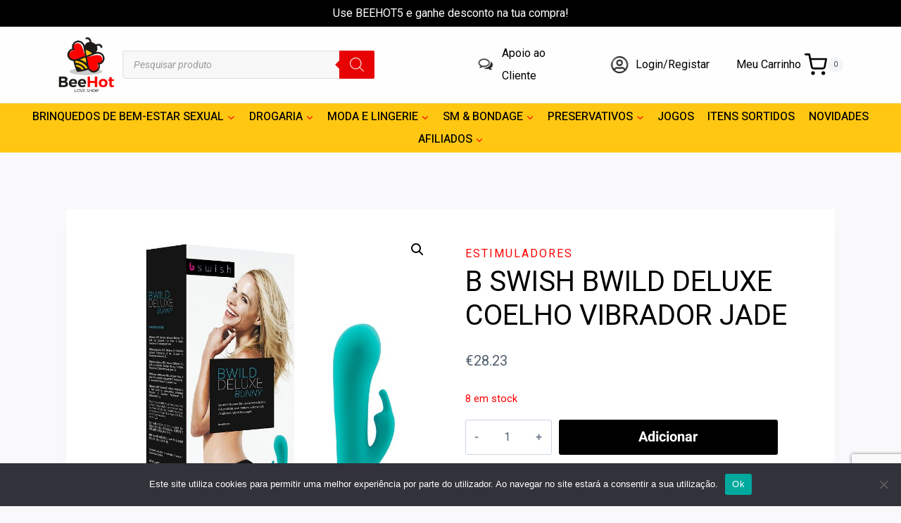

--- FILE ---
content_type: text/html; charset=UTF-8
request_url: https://beehot.pt/produto/b-swish-bwild-deluxe-coelho-vibrador-jade-2/
body_size: 50082
content:
<!doctype html>
<html lang="pt-PT" class="no-js" itemtype="https://schema.org/IndividualProduct" itemscope>
<head>
	<meta charset="UTF-8">
	<meta name="viewport" content="width=device-width, initial-scale=1, minimum-scale=1">
	<title>B SWISH BWILD DELUXE COELHO VIBRADOR JADE &#8211; BeeHot</title>
<style>
#wpadminbar #wp-admin-bar-wsm_free_top_button .ab-icon:before {
	content: "\f239";
	color: #FF9800;
	top: 3px;
}
</style><meta name='robots' content='max-image-preview:large' />
<link rel='dns-prefetch' href='//capi-automation.s3.us-east-2.amazonaws.com' />
<link rel='dns-prefetch' href='//use.fontawesome.com' />
<link rel='dns-prefetch' href='//maps.googleapis.com' />
<link rel='dns-prefetch' href='//maps.gstatic.com' />
<link rel='dns-prefetch' href='//fonts.googleapis.com' />
<link rel='dns-prefetch' href='//fonts.gstatic.com' />
<link rel='dns-prefetch' href='//ajax.googleapis.com' />
<link rel='dns-prefetch' href='//apis.google.com' />
<link rel='dns-prefetch' href='//google-analytics.com' />
<link rel='dns-prefetch' href='//www.google-analytics.com' />
<link rel='dns-prefetch' href='//ssl.google-analytics.com' />
<link rel='dns-prefetch' href='//youtube.com' />
<link rel='dns-prefetch' href='//api.pinterest.com' />
<link rel='dns-prefetch' href='//cdnjs.cloudflare.com' />
<link rel='dns-prefetch' href='//connect.facebook.net' />
<link rel='dns-prefetch' href='//platform.twitter.com' />
<link rel='dns-prefetch' href='//syndication.twitter.com' />
<link rel='dns-prefetch' href='//platform.instagram.com' />
<link rel='dns-prefetch' href='//disqus.com' />
<link rel='dns-prefetch' href='//sitename.disqus.com' />
<link rel='dns-prefetch' href='//s7.addthis.com' />
<link rel='dns-prefetch' href='//platform.linkedin.com' />
<link rel='dns-prefetch' href='//w.sharethis.com' />
<link rel='dns-prefetch' href='//i0.wp.com' />
<link rel='dns-prefetch' href='//i1.wp.com' />
<link rel='dns-prefetch' href='//i2.wp.com' />
<link rel='dns-prefetch' href='//stats.wp.com' />
<link rel='dns-prefetch' href='//pixel.wp.com' />
<link rel='dns-prefetch' href='//s.gravatar.com' />
<link rel='dns-prefetch' href='//0.gravatar.com' />
<link rel='dns-prefetch' href='//2.gravatar.com' />
<link rel='dns-prefetch' href='//1.gravatar.com' />
<link rel='dns-prefetch' href='//www.googletagmanager.com' />
<link rel='dns-prefetch' href='//googletagmanager.com' />
<link rel="alternate" type="application/rss+xml" title="BeeHot &raquo; Feed" href="https://beehot.pt/feed/" />
<link rel="alternate" type="application/rss+xml" title="BeeHot &raquo; Feed de comentários" href="https://beehot.pt/comments/feed/" />
			<script>document.documentElement.classList.remove( 'no-js' );</script>
			<link rel="alternate" type="application/rss+xml" title="Feed de comentários de BeeHot &raquo; B SWISH BWILD DELUXE COELHO VIBRADOR JADE" href="https://beehot.pt/produto/b-swish-bwild-deluxe-coelho-vibrador-jade-2/feed/" />
<link rel="alternate" title="oEmbed (JSON)" type="application/json+oembed" href="https://beehot.pt/wp-json/oembed/1.0/embed?url=https%3A%2F%2Fbeehot.pt%2Fproduto%2Fb-swish-bwild-deluxe-coelho-vibrador-jade-2%2F" />
<link rel="alternate" title="oEmbed (XML)" type="text/xml+oembed" href="https://beehot.pt/wp-json/oembed/1.0/embed?url=https%3A%2F%2Fbeehot.pt%2Fproduto%2Fb-swish-bwild-deluxe-coelho-vibrador-jade-2%2F&#038;format=xml" />
<style id='wp-img-auto-sizes-contain-inline-css'>
img:is([sizes=auto i],[sizes^="auto," i]){contain-intrinsic-size:3000px 1500px}
/*# sourceURL=wp-img-auto-sizes-contain-inline-css */
</style>
<link data-minify="1" rel='stylesheet' id='hfe-widgets-style-css' href='https://beehot.pt/wp-content/cache/min/1/wp-content/plugins/header-footer-elementor/inc/widgets-css/frontend.css?ver=1767230647' media='all' />
<link data-minify="1" rel='stylesheet' id='hfe-woo-product-grid-css' href='https://beehot.pt/wp-content/cache/min/1/wp-content/plugins/header-footer-elementor/inc/widgets-css/woo-products.css?ver=1767230647' media='all' />
<link rel='stylesheet' id='premium-addons-css' href='https://beehot.pt/wp-content/plugins/premium-addons-for-elementor/assets/frontend/min-css/premium-addons.min.css?ver=4.11.53' media='all' />
<style id='wp-emoji-styles-inline-css'>

	img.wp-smiley, img.emoji {
		display: inline !important;
		border: none !important;
		box-shadow: none !important;
		height: 1em !important;
		width: 1em !important;
		margin: 0 0.07em !important;
		vertical-align: -0.1em !important;
		background: none !important;
		padding: 0 !important;
	}
/*# sourceURL=wp-emoji-styles-inline-css */
</style>
<link rel='stylesheet' id='wp-block-library-css' href='https://beehot.pt/wp-includes/css/dist/block-library/style.min.css?ver=6.9' media='all' />
<style id='classic-theme-styles-inline-css'>
/*! This file is auto-generated */
.wp-block-button__link{color:#fff;background-color:#32373c;border-radius:9999px;box-shadow:none;text-decoration:none;padding:calc(.667em + 2px) calc(1.333em + 2px);font-size:1.125em}.wp-block-file__button{background:#32373c;color:#fff;text-decoration:none}
/*# sourceURL=/wp-includes/css/classic-themes.min.css */
</style>
<style id='font-awesome-svg-styles-default-inline-css'>
.svg-inline--fa {
  display: inline-block;
  height: 1em;
  overflow: visible;
  vertical-align: -.125em;
}
/*# sourceURL=font-awesome-svg-styles-default-inline-css */
</style>
<link data-minify="1" rel='stylesheet' id='font-awesome-svg-styles-css' href='https://beehot.pt/wp-content/cache/min/1/wp-content/uploads/font-awesome/v6.4.2/css/svg-with-js.css?ver=1767230647' media='all' />
<style id='font-awesome-svg-styles-inline-css'>
   .wp-block-font-awesome-icon svg::before,
   .wp-rich-text-font-awesome-icon svg::before {content: unset;}
/*# sourceURL=font-awesome-svg-styles-inline-css */
</style>
<style id='global-styles-inline-css'>
:root{--wp--preset--aspect-ratio--square: 1;--wp--preset--aspect-ratio--4-3: 4/3;--wp--preset--aspect-ratio--3-4: 3/4;--wp--preset--aspect-ratio--3-2: 3/2;--wp--preset--aspect-ratio--2-3: 2/3;--wp--preset--aspect-ratio--16-9: 16/9;--wp--preset--aspect-ratio--9-16: 9/16;--wp--preset--color--black: #000000;--wp--preset--color--cyan-bluish-gray: #abb8c3;--wp--preset--color--white: #ffffff;--wp--preset--color--pale-pink: #f78da7;--wp--preset--color--vivid-red: #cf2e2e;--wp--preset--color--luminous-vivid-orange: #ff6900;--wp--preset--color--luminous-vivid-amber: #fcb900;--wp--preset--color--light-green-cyan: #7bdcb5;--wp--preset--color--vivid-green-cyan: #00d084;--wp--preset--color--pale-cyan-blue: #8ed1fc;--wp--preset--color--vivid-cyan-blue: #0693e3;--wp--preset--color--vivid-purple: #9b51e0;--wp--preset--color--theme-palette-1: var(--global-palette1);--wp--preset--color--theme-palette-2: var(--global-palette2);--wp--preset--color--theme-palette-3: var(--global-palette3);--wp--preset--color--theme-palette-4: var(--global-palette4);--wp--preset--color--theme-palette-5: var(--global-palette5);--wp--preset--color--theme-palette-6: var(--global-palette6);--wp--preset--color--theme-palette-7: var(--global-palette7);--wp--preset--color--theme-palette-8: var(--global-palette8);--wp--preset--color--theme-palette-9: var(--global-palette9);--wp--preset--gradient--vivid-cyan-blue-to-vivid-purple: linear-gradient(135deg,rgb(6,147,227) 0%,rgb(155,81,224) 100%);--wp--preset--gradient--light-green-cyan-to-vivid-green-cyan: linear-gradient(135deg,rgb(122,220,180) 0%,rgb(0,208,130) 100%);--wp--preset--gradient--luminous-vivid-amber-to-luminous-vivid-orange: linear-gradient(135deg,rgb(252,185,0) 0%,rgb(255,105,0) 100%);--wp--preset--gradient--luminous-vivid-orange-to-vivid-red: linear-gradient(135deg,rgb(255,105,0) 0%,rgb(207,46,46) 100%);--wp--preset--gradient--very-light-gray-to-cyan-bluish-gray: linear-gradient(135deg,rgb(238,238,238) 0%,rgb(169,184,195) 100%);--wp--preset--gradient--cool-to-warm-spectrum: linear-gradient(135deg,rgb(74,234,220) 0%,rgb(151,120,209) 20%,rgb(207,42,186) 40%,rgb(238,44,130) 60%,rgb(251,105,98) 80%,rgb(254,248,76) 100%);--wp--preset--gradient--blush-light-purple: linear-gradient(135deg,rgb(255,206,236) 0%,rgb(152,150,240) 100%);--wp--preset--gradient--blush-bordeaux: linear-gradient(135deg,rgb(254,205,165) 0%,rgb(254,45,45) 50%,rgb(107,0,62) 100%);--wp--preset--gradient--luminous-dusk: linear-gradient(135deg,rgb(255,203,112) 0%,rgb(199,81,192) 50%,rgb(65,88,208) 100%);--wp--preset--gradient--pale-ocean: linear-gradient(135deg,rgb(255,245,203) 0%,rgb(182,227,212) 50%,rgb(51,167,181) 100%);--wp--preset--gradient--electric-grass: linear-gradient(135deg,rgb(202,248,128) 0%,rgb(113,206,126) 100%);--wp--preset--gradient--midnight: linear-gradient(135deg,rgb(2,3,129) 0%,rgb(40,116,252) 100%);--wp--preset--font-size--small: var(--global-font-size-small);--wp--preset--font-size--medium: var(--global-font-size-medium);--wp--preset--font-size--large: var(--global-font-size-large);--wp--preset--font-size--x-large: 42px;--wp--preset--font-size--larger: var(--global-font-size-larger);--wp--preset--font-size--xxlarge: var(--global-font-size-xxlarge);--wp--preset--spacing--20: 0.44rem;--wp--preset--spacing--30: 0.67rem;--wp--preset--spacing--40: 1rem;--wp--preset--spacing--50: 1.5rem;--wp--preset--spacing--60: 2.25rem;--wp--preset--spacing--70: 3.38rem;--wp--preset--spacing--80: 5.06rem;--wp--preset--shadow--natural: 6px 6px 9px rgba(0, 0, 0, 0.2);--wp--preset--shadow--deep: 12px 12px 50px rgba(0, 0, 0, 0.4);--wp--preset--shadow--sharp: 6px 6px 0px rgba(0, 0, 0, 0.2);--wp--preset--shadow--outlined: 6px 6px 0px -3px rgb(255, 255, 255), 6px 6px rgb(0, 0, 0);--wp--preset--shadow--crisp: 6px 6px 0px rgb(0, 0, 0);}:where(.is-layout-flex){gap: 0.5em;}:where(.is-layout-grid){gap: 0.5em;}body .is-layout-flex{display: flex;}.is-layout-flex{flex-wrap: wrap;align-items: center;}.is-layout-flex > :is(*, div){margin: 0;}body .is-layout-grid{display: grid;}.is-layout-grid > :is(*, div){margin: 0;}:where(.wp-block-columns.is-layout-flex){gap: 2em;}:where(.wp-block-columns.is-layout-grid){gap: 2em;}:where(.wp-block-post-template.is-layout-flex){gap: 1.25em;}:where(.wp-block-post-template.is-layout-grid){gap: 1.25em;}.has-black-color{color: var(--wp--preset--color--black) !important;}.has-cyan-bluish-gray-color{color: var(--wp--preset--color--cyan-bluish-gray) !important;}.has-white-color{color: var(--wp--preset--color--white) !important;}.has-pale-pink-color{color: var(--wp--preset--color--pale-pink) !important;}.has-vivid-red-color{color: var(--wp--preset--color--vivid-red) !important;}.has-luminous-vivid-orange-color{color: var(--wp--preset--color--luminous-vivid-orange) !important;}.has-luminous-vivid-amber-color{color: var(--wp--preset--color--luminous-vivid-amber) !important;}.has-light-green-cyan-color{color: var(--wp--preset--color--light-green-cyan) !important;}.has-vivid-green-cyan-color{color: var(--wp--preset--color--vivid-green-cyan) !important;}.has-pale-cyan-blue-color{color: var(--wp--preset--color--pale-cyan-blue) !important;}.has-vivid-cyan-blue-color{color: var(--wp--preset--color--vivid-cyan-blue) !important;}.has-vivid-purple-color{color: var(--wp--preset--color--vivid-purple) !important;}.has-black-background-color{background-color: var(--wp--preset--color--black) !important;}.has-cyan-bluish-gray-background-color{background-color: var(--wp--preset--color--cyan-bluish-gray) !important;}.has-white-background-color{background-color: var(--wp--preset--color--white) !important;}.has-pale-pink-background-color{background-color: var(--wp--preset--color--pale-pink) !important;}.has-vivid-red-background-color{background-color: var(--wp--preset--color--vivid-red) !important;}.has-luminous-vivid-orange-background-color{background-color: var(--wp--preset--color--luminous-vivid-orange) !important;}.has-luminous-vivid-amber-background-color{background-color: var(--wp--preset--color--luminous-vivid-amber) !important;}.has-light-green-cyan-background-color{background-color: var(--wp--preset--color--light-green-cyan) !important;}.has-vivid-green-cyan-background-color{background-color: var(--wp--preset--color--vivid-green-cyan) !important;}.has-pale-cyan-blue-background-color{background-color: var(--wp--preset--color--pale-cyan-blue) !important;}.has-vivid-cyan-blue-background-color{background-color: var(--wp--preset--color--vivid-cyan-blue) !important;}.has-vivid-purple-background-color{background-color: var(--wp--preset--color--vivid-purple) !important;}.has-black-border-color{border-color: var(--wp--preset--color--black) !important;}.has-cyan-bluish-gray-border-color{border-color: var(--wp--preset--color--cyan-bluish-gray) !important;}.has-white-border-color{border-color: var(--wp--preset--color--white) !important;}.has-pale-pink-border-color{border-color: var(--wp--preset--color--pale-pink) !important;}.has-vivid-red-border-color{border-color: var(--wp--preset--color--vivid-red) !important;}.has-luminous-vivid-orange-border-color{border-color: var(--wp--preset--color--luminous-vivid-orange) !important;}.has-luminous-vivid-amber-border-color{border-color: var(--wp--preset--color--luminous-vivid-amber) !important;}.has-light-green-cyan-border-color{border-color: var(--wp--preset--color--light-green-cyan) !important;}.has-vivid-green-cyan-border-color{border-color: var(--wp--preset--color--vivid-green-cyan) !important;}.has-pale-cyan-blue-border-color{border-color: var(--wp--preset--color--pale-cyan-blue) !important;}.has-vivid-cyan-blue-border-color{border-color: var(--wp--preset--color--vivid-cyan-blue) !important;}.has-vivid-purple-border-color{border-color: var(--wp--preset--color--vivid-purple) !important;}.has-vivid-cyan-blue-to-vivid-purple-gradient-background{background: var(--wp--preset--gradient--vivid-cyan-blue-to-vivid-purple) !important;}.has-light-green-cyan-to-vivid-green-cyan-gradient-background{background: var(--wp--preset--gradient--light-green-cyan-to-vivid-green-cyan) !important;}.has-luminous-vivid-amber-to-luminous-vivid-orange-gradient-background{background: var(--wp--preset--gradient--luminous-vivid-amber-to-luminous-vivid-orange) !important;}.has-luminous-vivid-orange-to-vivid-red-gradient-background{background: var(--wp--preset--gradient--luminous-vivid-orange-to-vivid-red) !important;}.has-very-light-gray-to-cyan-bluish-gray-gradient-background{background: var(--wp--preset--gradient--very-light-gray-to-cyan-bluish-gray) !important;}.has-cool-to-warm-spectrum-gradient-background{background: var(--wp--preset--gradient--cool-to-warm-spectrum) !important;}.has-blush-light-purple-gradient-background{background: var(--wp--preset--gradient--blush-light-purple) !important;}.has-blush-bordeaux-gradient-background{background: var(--wp--preset--gradient--blush-bordeaux) !important;}.has-luminous-dusk-gradient-background{background: var(--wp--preset--gradient--luminous-dusk) !important;}.has-pale-ocean-gradient-background{background: var(--wp--preset--gradient--pale-ocean) !important;}.has-electric-grass-gradient-background{background: var(--wp--preset--gradient--electric-grass) !important;}.has-midnight-gradient-background{background: var(--wp--preset--gradient--midnight) !important;}.has-small-font-size{font-size: var(--wp--preset--font-size--small) !important;}.has-medium-font-size{font-size: var(--wp--preset--font-size--medium) !important;}.has-large-font-size{font-size: var(--wp--preset--font-size--large) !important;}.has-x-large-font-size{font-size: var(--wp--preset--font-size--x-large) !important;}
:where(.wp-block-post-template.is-layout-flex){gap: 1.25em;}:where(.wp-block-post-template.is-layout-grid){gap: 1.25em;}
:where(.wp-block-term-template.is-layout-flex){gap: 1.25em;}:where(.wp-block-term-template.is-layout-grid){gap: 1.25em;}
:where(.wp-block-columns.is-layout-flex){gap: 2em;}:where(.wp-block-columns.is-layout-grid){gap: 2em;}
:root :where(.wp-block-pullquote){font-size: 1.5em;line-height: 1.6;}
/*# sourceURL=global-styles-inline-css */
</style>
<link data-minify="1" rel='stylesheet' id='wdp-style-css' href='https://beehot.pt/wp-content/cache/min/1/wp-content/plugins/aco-woo-dynamic-pricing/assets/css/frontend.css?ver=1767230647' media='all' />
<link rel='stylesheet' id='cookie-notice-front-css' href='https://beehot.pt/wp-content/plugins/cookie-notice/css/front.min.css?ver=2.5.10' media='all' />
<link data-minify="1" rel='stylesheet' id='slicewp-style-css' href='https://beehot.pt/wp-content/cache/min/1/wp-content/plugins/slicewp/assets/css/style-front-end.css?ver=1767230647' media='all' />
<link rel='stylesheet' id='photoswipe-css' href='https://beehot.pt/wp-content/plugins/woocommerce/assets/css/photoswipe/photoswipe.min.css?ver=10.3.7' media='all' />
<link rel='stylesheet' id='photoswipe-default-skin-css' href='https://beehot.pt/wp-content/plugins/woocommerce/assets/css/photoswipe/default-skin/default-skin.min.css?ver=10.3.7' media='all' />
<style id='woocommerce-inline-inline-css'>
.woocommerce form .form-row .required { visibility: visible; }
/*# sourceURL=woocommerce-inline-inline-css */
</style>
<link data-minify="1" rel='stylesheet' id='wsm-style-css' href='https://beehot.pt/wp-content/cache/min/1/wp-content/plugins/wp-stats-manager/css/style.css?ver=1767230647' media='all' />
<link data-minify="1" rel='stylesheet' id='hfe-style-css' href='https://beehot.pt/wp-content/cache/min/1/wp-content/plugins/header-footer-elementor/assets/css/header-footer-elementor.css?ver=1767230647' media='all' />
<link rel='stylesheet' id='elementor-frontend-css' href='https://beehot.pt/wp-content/plugins/elementor/assets/css/frontend.min.css?ver=3.33.4' media='all' />
<link rel='stylesheet' id='elementor-post-10-css' href='https://beehot.pt/wp-content/uploads/elementor/css/post-10.css?ver=1767230646' media='all' />
<link data-minify="1" rel='stylesheet' id='font-awesome-5-all-css' href='https://beehot.pt/wp-content/cache/min/1/wp-content/plugins/elementor/assets/lib/font-awesome/css/all.min.css?ver=1767230647' media='all' />
<link rel='stylesheet' id='font-awesome-4-shim-css' href='https://beehot.pt/wp-content/plugins/elementor/assets/lib/font-awesome/css/v4-shims.min.css?ver=3.33.4' media='all' />
<link data-minify="1" rel='stylesheet' id='yith-wcbr-css' href='https://beehot.pt/wp-content/cache/min/1/wp-content/plugins/yith-woocommerce-brands-add-on/assets/css/yith-wcbr.css?ver=1767230647' media='all' />
<link data-minify="1" rel='stylesheet' id='brands-styles-css' href='https://beehot.pt/wp-content/cache/min/1/wp-content/plugins/woocommerce/assets/css/brands.css?ver=1767230647' media='all' />
<link rel='stylesheet' id='dgwt-wcas-style-css' href='https://beehot.pt/wp-content/plugins/ajax-search-for-woocommerce/assets/css/style.min.css?ver=1.32.0' media='all' />
<link rel='stylesheet' id='kadence-global-css' href='https://beehot.pt/wp-content/themes/kadence/assets/css/global.min.css?ver=1.2.24' media='all' />
<style id='kadence-global-inline-css'>
/* Kadence Base CSS */
:root{--global-palette1:#fe0000;--global-palette2:#ffc712;--global-palette3:#000000;--global-palette4:#424242;--global-palette5:#52606d;--global-palette6:#7b8794;--global-palette7:#f3f4f7;--global-palette8:#f9f9fb;--global-palette9:#ffffff;--global-palette9rgb:255, 255, 255;--global-palette-highlight:var(--global-palette1);--global-palette-highlight-alt:var(--global-palette2);--global-palette-highlight-alt2:var(--global-palette9);--global-palette-btn-bg:var(--global-palette3);--global-palette-btn-bg-hover:var(--global-palette2);--global-palette-btn:var(--global-palette9);--global-palette-btn-hover:var(--global-palette9);--global-body-font-family:Roboto, sans-serif;--global-heading-font-family:Roboto, sans-serif;--global-primary-nav-font-family:Heebo, sans-serif;--global-fallback-font:sans-serif;--global-display-fallback-font:sans-serif;--global-content-width:1140px;--global-content-wide-width:calc(1140px + 230px);--global-content-narrow-width:842px;--global-content-edge-padding:1.5rem;--global-content-boxed-padding:2rem;--global-calc-content-width:calc(1140px - var(--global-content-edge-padding) - var(--global-content-edge-padding) );--wp--style--global--content-size:var(--global-calc-content-width);}.wp-site-blocks{--global-vw:calc( 100vw - ( 0.5 * var(--scrollbar-offset)));}:root body.kadence-elementor-colors{--e-global-color-kadence1:var(--global-palette1);--e-global-color-kadence2:var(--global-palette2);--e-global-color-kadence3:var(--global-palette3);--e-global-color-kadence4:var(--global-palette4);--e-global-color-kadence5:var(--global-palette5);--e-global-color-kadence6:var(--global-palette6);--e-global-color-kadence7:var(--global-palette7);--e-global-color-kadence8:var(--global-palette8);--e-global-color-kadence9:var(--global-palette9);}body{background:var(--global-palette8);}body, input, select, optgroup, textarea{font-style:normal;font-weight:normal;font-size:16px;line-height:2;font-family:var(--global-body-font-family);color:var(--global-palette5);}.content-bg, body.content-style-unboxed .site{background:var(--global-palette9);}h1,h2,h3,h4,h5,h6{font-family:var(--global-heading-font-family);}h1{font-style:normal;font-weight:800;font-size:60px;line-height:1.2;color:var(--global-palette3);}h2{font-style:normal;font-weight:700;font-size:28px;line-height:1.2;color:var(--global-palette3);}h3{font-style:normal;font-weight:700;font-size:28px;line-height:1.2;color:var(--global-palette3);}h4{font-style:normal;font-weight:700;font-size:24px;color:var(--global-palette5);}h5{font-style:normal;font-weight:700;font-size:16px;line-height:1.5;color:var(--global-palette5);}h6{font-style:normal;font-weight:normal;font-size:12px;line-height:1.5;color:var(--global-palette5);}.entry-hero h1{font-style:normal;font-weight:800;font-size:60px;text-transform:none;}.entry-hero .kadence-breadcrumbs, .entry-hero .search-form{font-style:normal;}@media all and (max-width: 1024px){.wp-site-blocks .entry-hero h1{font-size:50px;}}@media all and (max-width: 767px){h1{font-size:50px;line-height:1.2;}.wp-site-blocks .entry-hero h1{font-size:40px;}}.entry-hero .kadence-breadcrumbs{max-width:1140px;}.site-container, .site-header-row-layout-contained, .site-footer-row-layout-contained, .entry-hero-layout-contained, .comments-area, .alignfull > .wp-block-cover__inner-container, .alignwide > .wp-block-cover__inner-container{max-width:var(--global-content-width);}.content-width-narrow .content-container.site-container, .content-width-narrow .hero-container.site-container{max-width:var(--global-content-narrow-width);}@media all and (min-width: 1370px){.wp-site-blocks .content-container  .alignwide{margin-left:-115px;margin-right:-115px;width:unset;max-width:unset;}}@media all and (min-width: 1102px){.content-width-narrow .wp-site-blocks .content-container .alignwide{margin-left:-130px;margin-right:-130px;width:unset;max-width:unset;}}.content-style-boxed .wp-site-blocks .entry-content .alignwide{margin-left:calc( -1 * var( --global-content-boxed-padding ) );margin-right:calc( -1 * var( --global-content-boxed-padding ) );}.content-area{margin-top:5rem;margin-bottom:5rem;}@media all and (max-width: 1024px){.content-area{margin-top:3rem;margin-bottom:3rem;}}@media all and (max-width: 767px){.content-area{margin-top:2rem;margin-bottom:2rem;}}@media all and (max-width: 1024px){:root{--global-content-boxed-padding:2rem;}}@media all and (max-width: 767px){:root{--global-content-boxed-padding:1.5rem;}}.entry-content-wrap{padding:2rem;}@media all and (max-width: 1024px){.entry-content-wrap{padding:2rem;}}@media all and (max-width: 767px){.entry-content-wrap{padding:1.5rem;}}.entry.single-entry{box-shadow:0px 15px 15px -10px rgba(0,0,0,0.05);}.entry.loop-entry{box-shadow:0px 15px 15px -10px rgba(0,0,0,0.05);}.loop-entry .entry-content-wrap{padding:2rem;}@media all and (max-width: 1024px){.loop-entry .entry-content-wrap{padding:2rem;}}@media all and (max-width: 767px){.loop-entry .entry-content-wrap{padding:1.5rem;}}button, .button, .wp-block-button__link, input[type="button"], input[type="reset"], input[type="submit"], .fl-button, .elementor-button-wrapper .elementor-button, .wc-block-components-checkout-place-order-button, .wc-block-cart__submit{box-shadow:0px 0px 0px -7px rgba(0,0,0,0);}button:hover, button:focus, button:active, .button:hover, .button:focus, .button:active, .wp-block-button__link:hover, .wp-block-button__link:focus, .wp-block-button__link:active, input[type="button"]:hover, input[type="button"]:focus, input[type="button"]:active, input[type="reset"]:hover, input[type="reset"]:focus, input[type="reset"]:active, input[type="submit"]:hover, input[type="submit"]:focus, input[type="submit"]:active, .elementor-button-wrapper .elementor-button:hover, .elementor-button-wrapper .elementor-button:focus, .elementor-button-wrapper .elementor-button:active, .wc-block-cart__submit:hover{box-shadow:0px 15px 25px -7px rgba(0,0,0,0.1);}.kb-button.kb-btn-global-outline.kb-btn-global-inherit{padding-top:calc(px - 2px);padding-right:calc(px - 2px);padding-bottom:calc(px - 2px);padding-left:calc(px - 2px);}@media all and (min-width: 1025px){.transparent-header .entry-hero .entry-hero-container-inner{padding-top:calc(15px + 80px + 70px);}}@media all and (max-width: 1024px){.mobile-transparent-header .entry-hero .entry-hero-container-inner{padding-top:calc(15px + 70px);}}@media all and (max-width: 767px){.mobile-transparent-header .entry-hero .entry-hero-container-inner{padding-top:calc(15px + 70px);}}#kt-scroll-up-reader, #kt-scroll-up{border-radius:20px 20px 20px 20px;color:var(--global-palette1);bottom:80px;font-size:1.22em;padding:0.4em 0.4em 0.4em 0.4em;}#kt-scroll-up-reader.scroll-up-side-right, #kt-scroll-up.scroll-up-side-right{right:26px;}#kt-scroll-up-reader.scroll-up-side-left, #kt-scroll-up.scroll-up-side-left{left:26px;}@media all and (hover: hover){#kt-scroll-up-reader:hover, #kt-scroll-up:hover{color:var(--global-palette2);}}
/* Kadence Header CSS */
@media all and (max-width: 1024px){.mobile-transparent-header #masthead{position:absolute;left:0px;right:0px;z-index:100;}.kadence-scrollbar-fixer.mobile-transparent-header #masthead{right:var(--scrollbar-offset,0);}.mobile-transparent-header #masthead, .mobile-transparent-header .site-top-header-wrap .site-header-row-container-inner, .mobile-transparent-header .site-main-header-wrap .site-header-row-container-inner, .mobile-transparent-header .site-bottom-header-wrap .site-header-row-container-inner{background:transparent;}.site-header-row-tablet-layout-fullwidth, .site-header-row-tablet-layout-standard{padding:0px;}}@media all and (min-width: 1025px){.transparent-header #masthead{position:absolute;left:0px;right:0px;z-index:100;}.transparent-header.kadence-scrollbar-fixer #masthead{right:var(--scrollbar-offset,0);}.transparent-header #masthead, .transparent-header .site-top-header-wrap .site-header-row-container-inner, .transparent-header .site-main-header-wrap .site-header-row-container-inner, .transparent-header .site-bottom-header-wrap .site-header-row-container-inner{background:transparent;}}.site-branding a.brand img{max-width:82px;}.site-branding a.brand img.svg-logo-image{width:82px;}@media all and (max-width: 1024px){.site-branding a.brand img{max-width:100px;}.site-branding a.brand img.svg-logo-image{width:100px;}}@media all and (max-width: 767px){.site-branding a.brand img{max-width:70px;}.site-branding a.brand img.svg-logo-image{width:70px;}}.site-branding{padding:0px 0px 0px 0px;}@media all and (max-width: 1024px){.site-branding .site-title{font-size:20px;}}@media all and (max-width: 767px){.site-branding .site-title{font-size:18px;}}#masthead, #masthead .kadence-sticky-header.item-is-fixed:not(.item-at-start):not(.site-header-row-container):not(.site-main-header-wrap), #masthead .kadence-sticky-header.item-is-fixed:not(.item-at-start) > .site-header-row-container-inner{background:#ffffff;}.site-main-header-wrap .site-header-row-container-inner{background:#fefefe;border-bottom:1px solid var(--global-palette7);}.site-main-header-inner-wrap{min-height:80px;}.site-main-header-wrap .site-header-row-container-inner>.site-container{padding:12px 12px 12px 12px;}.site-top-header-wrap .site-header-row-container-inner{background:var(--global-palette3);border-bottom:0px none transparent;}.site-top-header-inner-wrap{min-height:15px;}.site-bottom-header-wrap .site-header-row-container-inner{background:var(--global-palette2);border-bottom:0px none transparent;}.site-bottom-header-inner-wrap{min-height:70px;}.header-navigation[class*="header-navigation-style-underline"] .header-menu-container.primary-menu-container>ul>li>a:after{width:calc( 100% - 1.2em);}.main-navigation .primary-menu-container > ul > li.menu-item > a{padding-left:calc(1.2em / 2);padding-right:calc(1.2em / 2);padding-top:0.01em;padding-bottom:0.01em;color:var(--global-palette3);}.main-navigation .primary-menu-container > ul > li.menu-item .dropdown-nav-special-toggle{right:calc(1.2em / 2);}.main-navigation .primary-menu-container > ul li.menu-item > a{font-style:normal;font-weight:500;font-family:var(--global-primary-nav-font-family);}.main-navigation .primary-menu-container > ul > li.menu-item > a:hover{color:var(--global-palette1);}.main-navigation .primary-menu-container > ul > li.menu-item.current-menu-item > a{color:var(--global-palette3);}.header-navigation[class*="header-navigation-style-underline"] .header-menu-container.secondary-menu-container>ul>li>a:after{width:calc( 100% - 1.2em);}.secondary-navigation .secondary-menu-container > ul > li.menu-item > a{padding-left:calc(1.2em / 2);padding-right:calc(1.2em / 2);color:var(--global-palette5);}.secondary-navigation .primary-menu-container > ul > li.menu-item .dropdown-nav-special-toggle{right:calc(1.2em / 2);}.secondary-navigation .secondary-menu-container > ul > li.menu-item > a:hover{color:var(--global-palette1);}.header-navigation[class*="header-navigation-style-underline"] .header-menu-container.secondary-menu-container>ul>li.current-menu-ancestor>a:after{transform:scale(1, 1) translate(50%, 0);}.secondary-navigation .secondary-menu-container > ul > li.menu-item.current-menu-item > a, .secondary-navigation .secondary-menu-container > ul > li.menu-item.current-menu-ancestor > a{color:var(--global-palette3);}.header-navigation .header-menu-container ul ul.sub-menu, .header-navigation .header-menu-container ul ul.submenu{background:var(--global-palette8);box-shadow:0px 20px 20px -15px rgba(0,0,0,0.35);}.header-navigation .header-menu-container ul ul li.menu-item, .header-menu-container ul.menu > li.kadence-menu-mega-enabled > ul > li.menu-item > a{border-bottom:1px solid var(--global-palette8);}.header-navigation .header-menu-container ul ul li.menu-item > a{width:250px;padding-top:0em;padding-bottom:0em;color:var(--global-palette5);font-style:normal;font-weight:600;font-size:16px;}.header-navigation .header-menu-container ul ul li.menu-item > a:hover{color:var(--global-palette1);background:var(--global-palette9);}.header-navigation .header-menu-container ul ul li.menu-item.current-menu-item > a{color:var(--global-palette2);background:var(--global-palette8);}.mobile-toggle-open-container .menu-toggle-open, .mobile-toggle-open-container .menu-toggle-open:focus{color:#000000;padding:0.4em 0.6em 0.4em 0.6em;font-size:14px;}.mobile-toggle-open-container .menu-toggle-open.menu-toggle-style-bordered{border:1px solid currentColor;}.mobile-toggle-open-container .menu-toggle-open .menu-toggle-icon{font-size:1.7em;}.mobile-toggle-open-container .menu-toggle-open:hover, .mobile-toggle-open-container .menu-toggle-open:focus-visible{color:var(--global-palette-highlight);}.mobile-navigation ul li{font-style:normal;font-weight:500;font-size:14px;}.mobile-navigation ul li a{padding-top:1em;padding-bottom:1em;}.mobile-navigation ul li > a, .mobile-navigation ul li.menu-item-has-children > .drawer-nav-drop-wrap{background:var(--global-palette3);color:var(--global-palette9);}.mobile-navigation ul li > a:hover, .mobile-navigation ul li.menu-item-has-children > .drawer-nav-drop-wrap:hover{background:var(--global-palette3);color:#ffffff;}.mobile-navigation ul li.current-menu-item > a, .mobile-navigation ul li.current-menu-item.menu-item-has-children > .drawer-nav-drop-wrap{background:var(--global-palette1);color:#ffffff;}.mobile-navigation ul li.menu-item-has-children .drawer-nav-drop-wrap, .mobile-navigation ul li:not(.menu-item-has-children) a{border-bottom:1px solid #7b8794;}.mobile-navigation:not(.drawer-navigation-parent-toggle-true) ul li.menu-item-has-children .drawer-nav-drop-wrap button{border-left:1px solid #7b8794;}#mobile-drawer .drawer-inner, #mobile-drawer.popup-drawer-layout-fullwidth.popup-drawer-animation-slice .pop-portion-bg, #mobile-drawer.popup-drawer-layout-fullwidth.popup-drawer-animation-slice.pop-animated.show-drawer .drawer-inner{background:var(--global-palette3);}#mobile-drawer .drawer-header .drawer-toggle{padding:0.6em 0.15em 0.6em 0.15em;font-size:25px;}#mobile-drawer .drawer-header .drawer-toggle, #mobile-drawer .drawer-header .drawer-toggle:focus{color:var(--global-palette1);}#main-header .header-button{font-style:normal;font-size:16px;color:var(--global-palette9);border:2px none transparent;border-color:var(--global-palette3);box-shadow:0px 0px 0px -7px rgba(0,0,0,0);}#main-header .header-button:hover{border-color:var(--global-palette3);box-shadow:0px 15px 25px -7px rgba(0,0,0,0.1);}.header-html{font-style:normal;}.header-html a{color:var(--global-palette3);}.header-html a:hover{color:var(--global-palette1);}.site-header-item .header-cart-wrap .header-cart-inner-wrap .header-cart-button{color:var(--global-palette3);}.site-header-item .header-cart-wrap .header-cart-inner-wrap .header-cart-button:hover{color:var(--global-palette1);}.header-cart-wrap .header-cart-button .kadence-svg-iconset{font-size:2.02em;}.header-mobile-cart-wrap .header-cart-inner-wrap .header-cart-button{color:var(--global-palette3);}.header-mobile-cart-wrap .header-cart-inner-wrap .header-cart-button:hover{color:var(--global-palette1);}.header-mobile-cart-wrap .header-cart-button .kadence-svg-iconset{font-size:1.7em;}.mobile-header-button-wrap .mobile-header-button-inner-wrap .mobile-header-button{font-style:normal;font-weight:normal;font-size:14px;color:var(--global-palette9);border:2px none currentColor;box-shadow:0px 0px 0px -7px rgba(0,0,0,0);}.mobile-header-button-wrap .mobile-header-button-inner-wrap .mobile-header-button:hover{color:var(--global-palette9);background:var(--global-palette3);box-shadow:0px 15px 25px -7px rgba(0,0,0,0.1);}.mobile-html{font-style:normal;color:var(--global-palette9);margin:10px 10px 10px 10px;}@media all and (max-width: 767px){.mobile-html{font-size:13px;}}
/* Kadence Footer CSS */
#colophon{background:var(--global-palette3);}.site-top-footer-wrap .site-footer-row-container-inner{background:var(--global-palette3);font-style:normal;font-size:15px;line-height:1.9;letter-spacing:0em;color:var(--global-palette7);}.site-footer .site-top-footer-wrap a:not(.button):not(.wp-block-button__link):not(.wp-element-button){color:var(--global-palette7);}.site-footer .site-top-footer-wrap a:not(.button):not(.wp-block-button__link):not(.wp-element-button):hover{color:var(--global-palette7);}.site-top-footer-inner-wrap{padding-top:30px;padding-bottom:30px;grid-column-gap:30px;grid-row-gap:30px;}.site-top-footer-inner-wrap .widget{margin-bottom:30px;}.site-top-footer-inner-wrap .widget-area .widget-title{font-style:normal;font-size:15px;line-height:1.5;color:var(--global-palette9);}.site-top-footer-inner-wrap .site-footer-section:not(:last-child):after{border-right:1px none var(--global-palette9);right:calc(-30px / 2);}@media all and (max-width: 767px){.site-top-footer-inner-wrap{padding-top:60px;}}.site-bottom-footer-wrap .site-footer-row-container-inner{background:var(--global-palette3);font-style:normal;font-size:12px;color:rgba(255,255,255,0.5);border-top:1px solid rgba(237,242,247,0.15);}.site-footer .site-bottom-footer-wrap a:where(:not(.button):not(.wp-block-button__link):not(.wp-element-button)){color:#ffffff;}.site-footer .site-bottom-footer-wrap a:where(:not(.button):not(.wp-block-button__link):not(.wp-element-button)):hover{color:var(--global-palette1);}.site-bottom-footer-inner-wrap{padding-top:30px;padding-bottom:30px;grid-column-gap:30px;}.site-bottom-footer-inner-wrap .widget{margin-bottom:30px;}.site-bottom-footer-inner-wrap .widget-area .widget-title{font-style:normal;color:var(--global-palette9);}.site-bottom-footer-inner-wrap .site-footer-section:not(:last-child):after{right:calc(-30px / 2);}.footer-social-wrap{margin:0px 0px 0px 0px;}.footer-social-wrap .footer-social-inner-wrap{font-size:1.45em;gap:0.4em;}.site-footer .site-footer-wrap .site-footer-section .footer-social-wrap .footer-social-inner-wrap .social-button{color:var(--global-palette7);background:rgba(101,101,101,0);border:1px solid currentColor;border-color:rgba(237,242,247,0.25);border-radius:3px;}.site-footer .site-footer-wrap .site-footer-section .footer-social-wrap .footer-social-inner-wrap .social-button:hover{color:var(--global-palette8);background:var(--global-palette1);}.footer-social-wrap .social-button .social-label{font-style:normal;font-size:15px;}#colophon .footer-html{font-style:normal;color:#ffffff;margin:1em 0em 1em 0em;}
/* Kadence Woo CSS */
.woocommerce table.shop_table td.product-quantity{min-width:130px;}.entry-hero.product-hero-section .entry-header{min-height:200px;}.product-title .kadence-breadcrumbs{font-style:normal;font-weight:normal;font-size:15px;line-height:1.65;font-family:Heebo, sans-serif;color:rgba(101,101,101,0.6);}.product-title .single-category{font-weight:700;font-size:32px;line-height:1.5;color:var(--global-palette3);}.wp-site-blocks .product-hero-section .extra-title{font-weight:700;font-size:32px;line-height:1.5;}.woocommerce div.product .product_title{font-style:normal;font-weight:normal;font-size:40px;font-family:Roboto, sans-serif;color:var(--global-palette3);}.woocommerce div.product .product-single-category{font-style:normal;color:var(--global-palette1);}.entry-hero.product-archive-hero-section .entry-header{min-height:250px;}.wp-site-blocks .product-archive-title h1{font-style:normal;color:var(--global-palette3);}.product-archive-title .kadence-breadcrumbs{color:var(--global-palette4);}.product-archive-title .kadence-breadcrumbs a:hover{color:var(--global-palette5);}.woocommerce ul.products li.product h3, .woocommerce ul.products li.product .product-details .woocommerce-loop-product__title, .woocommerce ul.products li.product .product-details .woocommerce-loop-category__title, .wc-block-grid__products .wc-block-grid__product .wc-block-grid__product-title{font-style:normal;font-weight:500;font-size:16px;font-family:Roboto, sans-serif;}@media all and (max-width: 1024px){.woocommerce ul.products li.product h3, .woocommerce ul.products li.product .product-details .woocommerce-loop-product__title, .woocommerce ul.products li.product .product-details .woocommerce-loop-category__title, .wc-block-grid__products .wc-block-grid__product .wc-block-grid__product-title{font-size:18px;}}@media all and (max-width: 767px){.woocommerce ul.products li.product h3, .woocommerce ul.products li.product .product-details .woocommerce-loop-product__title, .woocommerce ul.products li.product .product-details .woocommerce-loop-category__title, .wc-block-grid__products .wc-block-grid__product .wc-block-grid__product-title{font-size:20px;}}.woocommerce ul.products li.product .product-details .price, .wc-block-grid__products .wc-block-grid__product .wc-block-grid__product-price{font-style:normal;font-weight:600;font-size:16px;}.woocommerce ul.products.woo-archive-btn-button .product-action-wrap .button:not(.kb-button), .woocommerce ul.products li.woo-archive-btn-button .button:not(.kb-button), .wc-block-grid__product.woo-archive-btn-button .product-details .wc-block-grid__product-add-to-cart .wp-block-button__link{border:2px none transparent;box-shadow:0px 0px 0px 0px rgba(0,0,0,0.0);}.woocommerce ul.products.woo-archive-btn-button .product-action-wrap .button:not(.kb-button):hover, .woocommerce ul.products li.woo-archive-btn-button .button:not(.kb-button):hover, .wc-block-grid__product.woo-archive-btn-button .product-details .wc-block-grid__product-add-to-cart .wp-block-button__link:hover{box-shadow:0px 0px 0px 0px rgba(0,0,0,0);}
/*# sourceURL=kadence-global-inline-css */
</style>
<link rel='stylesheet' id='kadence-header-css' href='https://beehot.pt/wp-content/themes/kadence/assets/css/header.min.css?ver=1.2.24' media='all' />
<link rel='stylesheet' id='kadence-content-css' href='https://beehot.pt/wp-content/themes/kadence/assets/css/content.min.css?ver=1.2.24' media='all' />
<link rel='stylesheet' id='kadence-comments-css' href='https://beehot.pt/wp-content/themes/kadence/assets/css/comments.min.css?ver=1.2.24' media='all' />
<link rel='stylesheet' id='kadence-related-posts-css' href='https://beehot.pt/wp-content/themes/kadence/assets/css/related-posts.min.css?ver=1.2.24' media='all' />
<link rel='stylesheet' id='kad-splide-css' href='https://beehot.pt/wp-content/themes/kadence/assets/css/kadence-splide.min.css?ver=1.2.24' media='all' />
<link data-minify="1" rel='stylesheet' id='kadence-woocommerce-css' href='https://beehot.pt/wp-content/cache/min/1/wp-content/themes/kadence/assets/css/woocommerce.min.css?ver=1767230647' media='all' />
<link rel='stylesheet' id='kadence-footer-css' href='https://beehot.pt/wp-content/themes/kadence/assets/css/footer.min.css?ver=1.2.24' media='all' />
<link data-minify="1" rel='stylesheet' id='font-awesome-official-css' href='https://beehot.pt/wp-content/cache/min/1/releases/v6.4.2/css/all.css?ver=1767230647' media='all' crossorigin="anonymous" />
<link rel='stylesheet' id='loftloader-lite-animation-css' href='https://beehot.pt/wp-content/plugins/loftloader/assets/css/loftloader.min.css?ver=2024112801' media='all' />
<link data-minify="1" rel='stylesheet' id='hfe-elementor-icons-css' href='https://beehot.pt/wp-content/cache/min/1/wp-content/plugins/elementor/assets/lib/eicons/css/elementor-icons.min.css?ver=1767230647' media='all' />
<link rel='stylesheet' id='hfe-icons-list-css' href='https://beehot.pt/wp-content/plugins/elementor/assets/css/widget-icon-list.min.css?ver=3.24.3' media='all' />
<link rel='stylesheet' id='hfe-social-icons-css' href='https://beehot.pt/wp-content/plugins/elementor/assets/css/widget-social-icons.min.css?ver=3.24.0' media='all' />
<link data-minify="1" rel='stylesheet' id='hfe-social-share-icons-brands-css' href='https://beehot.pt/wp-content/cache/min/1/wp-content/plugins/elementor/assets/lib/font-awesome/css/brands.css?ver=1767230647' media='all' />
<link data-minify="1" rel='stylesheet' id='hfe-social-share-icons-fontawesome-css' href='https://beehot.pt/wp-content/cache/min/1/wp-content/plugins/elementor/assets/lib/font-awesome/css/fontawesome.css?ver=1767230647' media='all' />
<link data-minify="1" rel='stylesheet' id='hfe-nav-menu-icons-css' href='https://beehot.pt/wp-content/cache/min/1/wp-content/plugins/elementor/assets/lib/font-awesome/css/solid.css?ver=1767230647' media='all' />
<style id='rocket-lazyload-inline-css'>
.rll-youtube-player{position:relative;padding-bottom:56.23%;height:0;overflow:hidden;max-width:100%;}.rll-youtube-player:focus-within{outline: 2px solid currentColor;outline-offset: 5px;}.rll-youtube-player iframe{position:absolute;top:0;left:0;width:100%;height:100%;z-index:100;background:0 0}.rll-youtube-player img{bottom:0;display:block;left:0;margin:auto;max-width:100%;width:100%;position:absolute;right:0;top:0;border:none;height:auto;-webkit-transition:.4s all;-moz-transition:.4s all;transition:.4s all}.rll-youtube-player img:hover{-webkit-filter:brightness(75%)}.rll-youtube-player .play{height:100%;width:100%;left:0;top:0;position:absolute;background:url(https://beehot.pt/wp-content/plugins/wp-rocket/assets/img/youtube.png) no-repeat center;background-color: transparent !important;cursor:pointer;border:none;}.wp-embed-responsive .wp-has-aspect-ratio .rll-youtube-player{position:absolute;padding-bottom:0;width:100%;height:100%;top:0;bottom:0;left:0;right:0}
/*# sourceURL=rocket-lazyload-inline-css */
</style>
<link data-minify="1" rel='stylesheet' id='font-awesome-official-v4shim-css' href='https://beehot.pt/wp-content/cache/min/1/releases/v6.4.2/css/v4-shims.css?ver=1767230647' media='all' crossorigin="anonymous" />
<link data-minify="1" rel='stylesheet' id='elementor-gf-local-nunito-css' href='https://beehot.pt/wp-content/cache/min/1/wp-content/uploads/elementor/google-fonts/css/nunito.css?ver=1767230647' media='all' />
<link data-minify="1" rel='stylesheet' id='elementor-gf-local-heebo-css' href='https://beehot.pt/wp-content/cache/min/1/wp-content/uploads/elementor/google-fonts/css/heebo.css?ver=1767230647' media='all' />
<link data-minify="1" rel='stylesheet' id='elementor-gf-local-roboto-css' href='https://beehot.pt/wp-content/cache/min/1/wp-content/uploads/elementor/google-fonts/css/roboto.css?ver=1767230647' media='all' />
<script src="https://beehot.pt/wp-includes/js/jquery/jquery.min.js?ver=3.7.1" id="jquery-core-js"></script>
<script src="https://beehot.pt/wp-includes/js/jquery/jquery-migrate.min.js?ver=3.4.1" id="jquery-migrate-js"></script>
<script id="jquery-js-after">
!function($){"use strict";$(document).ready(function(){$(this).scrollTop()>100&&$(".hfe-scroll-to-top-wrap").removeClass("hfe-scroll-to-top-hide"),$(window).scroll(function(){$(this).scrollTop()<100?$(".hfe-scroll-to-top-wrap").fadeOut(300):$(".hfe-scroll-to-top-wrap").fadeIn(300)}),$(".hfe-scroll-to-top-wrap").on("click",function(){$("html, body").animate({scrollTop:0},300);return!1})})}(jQuery);
!function($){'use strict';$(document).ready(function(){var bar=$('.hfe-reading-progress-bar');if(!bar.length)return;$(window).on('scroll',function(){var s=$(window).scrollTop(),d=$(document).height()-$(window).height(),p=d? s/d*100:0;bar.css('width',p+'%')});});}(jQuery);
//# sourceURL=jquery-js-after
</script>
<script id="awd-script-js-extra">
var awdajaxobject = {"url":"https://beehot.pt/wp-admin/admin-ajax.php","nonce":"7dbc78d215","priceGroup":"28.23","dynamicPricing":"","variablePricing":"","thousandSeparator":",","decimalSeparator":"."};
//# sourceURL=awd-script-js-extra
</script>
<script data-minify="1" src="https://beehot.pt/wp-content/cache/min/1/wp-content/plugins/aco-woo-dynamic-pricing/assets/js/frontend.js?ver=1744570979" id="awd-script-js"></script>
<script id="cookie-notice-front-js-before">
var cnArgs = {"ajaxUrl":"https:\/\/beehot.pt\/wp-admin\/admin-ajax.php","nonce":"d02770d2bc","hideEffect":"fade","position":"bottom","onScroll":false,"onScrollOffset":100,"onClick":false,"cookieName":"cookie_notice_accepted","cookieTime":2592000,"cookieTimeRejected":2592000,"globalCookie":false,"redirection":false,"cache":true,"revokeCookies":false,"revokeCookiesOpt":"automatic"};

//# sourceURL=cookie-notice-front-js-before
</script>
<script src="https://beehot.pt/wp-content/plugins/cookie-notice/js/front.min.js?ver=2.5.10" id="cookie-notice-front-js"></script>
<script src="https://beehot.pt/wp-content/plugins/woocommerce/assets/js/zoom/jquery.zoom.min.js?ver=1.7.21-wc.10.3.7" id="wc-zoom-js" defer data-wp-strategy="defer"></script>
<script src="https://beehot.pt/wp-content/plugins/woocommerce/assets/js/flexslider/jquery.flexslider.min.js?ver=2.7.2-wc.10.3.7" id="wc-flexslider-js" defer data-wp-strategy="defer"></script>
<script src="https://beehot.pt/wp-content/plugins/woocommerce/assets/js/photoswipe/photoswipe.min.js?ver=4.1.1-wc.10.3.7" id="wc-photoswipe-js" defer data-wp-strategy="defer"></script>
<script src="https://beehot.pt/wp-content/plugins/woocommerce/assets/js/photoswipe/photoswipe-ui-default.min.js?ver=4.1.1-wc.10.3.7" id="wc-photoswipe-ui-default-js" defer data-wp-strategy="defer"></script>
<script id="wc-single-product-js-extra">
var wc_single_product_params = {"i18n_required_rating_text":"Seleccione uma classifica\u00e7\u00e3o","i18n_rating_options":["1 of 5 stars","2 of 5 stars","3 of 5 stars","4 of 5 stars","5 of 5 stars"],"i18n_product_gallery_trigger_text":"View full-screen image gallery","review_rating_required":"yes","flexslider":{"rtl":false,"animation":"slide","smoothHeight":true,"directionNav":false,"controlNav":"thumbnails","slideshow":false,"animationSpeed":500,"animationLoop":false,"allowOneSlide":false},"zoom_enabled":"1","zoom_options":[],"photoswipe_enabled":"1","photoswipe_options":{"shareEl":false,"closeOnScroll":false,"history":false,"hideAnimationDuration":0,"showAnimationDuration":0},"flexslider_enabled":"1"};
//# sourceURL=wc-single-product-js-extra
</script>
<script src="https://beehot.pt/wp-content/plugins/woocommerce/assets/js/frontend/single-product.min.js?ver=10.3.7" id="wc-single-product-js" defer data-wp-strategy="defer"></script>
<script src="https://beehot.pt/wp-content/plugins/woocommerce/assets/js/jquery-blockui/jquery.blockUI.min.js?ver=2.7.0-wc.10.3.7" id="wc-jquery-blockui-js" defer data-wp-strategy="defer"></script>
<script src="https://beehot.pt/wp-content/plugins/woocommerce/assets/js/js-cookie/js.cookie.min.js?ver=2.1.4-wc.10.3.7" id="wc-js-cookie-js" defer data-wp-strategy="defer"></script>
<script id="woocommerce-js-extra">
var woocommerce_params = {"ajax_url":"/wp-admin/admin-ajax.php","wc_ajax_url":"/?wc-ajax=%%endpoint%%","i18n_password_show":"Show password","i18n_password_hide":"Hide password"};
//# sourceURL=woocommerce-js-extra
</script>
<script src="https://beehot.pt/wp-content/plugins/woocommerce/assets/js/frontend/woocommerce.min.js?ver=10.3.7" id="woocommerce-js" defer data-wp-strategy="defer"></script>
<script id="slicewp-script-tracking-js-before">
var slicewp_ajaxurl = "https:\/\/beehot.pt\/wp-admin\/admin-ajax.php";
var slicewp = {"ajaxurl":"https:\/\/beehot.pt\/wp-admin\/admin-ajax.php","cookie_duration":15,"affiliate_credit":"last","affiliate_keyword":"aff","predefined_date_ranges":{"past_7_days":"Past 7 days","past_30_days":"Past 30 days","week_to_date":"Week to date","month_to_date":"Month to date","year_to_date":"Year to date","last_week":"Last week","last_month":"Last month","last_year":"Last year"},"settings":{"active_currency":"EUR","currency_symbol_position":"after","currency_thousands_separator":".","currency_decimal_separator":","}};
//# sourceURL=slicewp-script-tracking-js-before
</script>
<script data-minify="1" src="https://beehot.pt/wp-content/cache/min/1/wp-content/plugins/slicewp/assets/js/script-trk.js?ver=1744570979" id="slicewp-script-tracking-js"></script>
<script src="https://beehot.pt/wp-content/plugins/elementor/assets/lib/font-awesome/js/v4-shims.min.js?ver=3.33.4" id="font-awesome-4-shim-js"></script>
<script src="https://beehot.pt/wp-content/plugins/happy-elementor-addons/assets/vendor/dom-purify/purify.min.js?ver=3.1.6" id="dom-purify-js"></script>
<link rel="https://api.w.org/" href="https://beehot.pt/wp-json/" /><link rel="alternate" title="JSON" type="application/json" href="https://beehot.pt/wp-json/wp/v2/product/10855" /><link rel="EditURI" type="application/rsd+xml" title="RSD" href="https://beehot.pt/xmlrpc.php?rsd" />
<meta name="generator" content="WordPress 6.9" />
<meta name="generator" content="WooCommerce 10.3.7" />
<link rel="canonical" href="https://beehot.pt/produto/b-swish-bwild-deluxe-coelho-vibrador-jade-2/" />
<link rel='shortlink' href='https://beehot.pt/?p=10855' />

        <!-- Wordpress Stats Manager -->
        <script type="text/javascript">
            var _wsm = _wsm || [];
            _wsm.push(['trackPageView']);
            _wsm.push(['enableLinkTracking']);
            _wsm.push(['enableHeartBeatTimer']);
            (function() {
                var u = "https://beehot.pt/wp-content/plugins/wp-stats-manager/";
                _wsm.push(['setUrlReferrer', ""]);
                _wsm.push(['setTrackerUrl', "https://beehot.pt/?wmcAction=wmcTrack"]);
                _wsm.push(['setSiteId', "1"]);
                _wsm.push(['setPageId', "10855"]);
                _wsm.push(['setWpUserId', "0"]);
                var d = document,
                    g = d.createElement('script'),
                    s = d.getElementsByTagName('script')[0];
                g.type = 'text/javascript';
                g.async = true;
                g.defer = true;
                g.src = u + 'js/wsm_new.js';
                s.parentNode.insertBefore(g, s);
            })();
        </script>
        <!-- End Wordpress Stats Manager Code -->
		<style>
			.dgwt-wcas-ico-magnifier,.dgwt-wcas-ico-magnifier-handler{max-width:20px}.dgwt-wcas-search-wrapp{max-width:600px}.dgwt-wcas-search-wrapp .dgwt-wcas-sf-wrapp input[type=search].dgwt-wcas-search-input,.dgwt-wcas-search-wrapp .dgwt-wcas-sf-wrapp input[type=search].dgwt-wcas-search-input:hover,.dgwt-wcas-search-wrapp .dgwt-wcas-sf-wrapp input[type=search].dgwt-wcas-search-input:focus{background-color:#f8f8f8}.dgwt-wcas-search-wrapp .dgwt-wcas-sf-wrapp .dgwt-wcas-search-submit::before{border-color:transparent #e70303}.dgwt-wcas-search-wrapp .dgwt-wcas-sf-wrapp .dgwt-wcas-search-submit:hover::before,.dgwt-wcas-search-wrapp .dgwt-wcas-sf-wrapp .dgwt-wcas-search-submit:focus::before{border-right-color:#e70303}.dgwt-wcas-search-wrapp .dgwt-wcas-sf-wrapp .dgwt-wcas-search-submit,.dgwt-wcas-om-bar .dgwt-wcas-om-return{background-color:#e70303;color:#f2f2f2}.dgwt-wcas-search-wrapp .dgwt-wcas-ico-magnifier,.dgwt-wcas-search-wrapp .dgwt-wcas-sf-wrapp .dgwt-wcas-search-submit svg path,.dgwt-wcas-om-bar .dgwt-wcas-om-return svg path{fill:#f2f2f2}.dgwt-wcas-search-icon{color:#fff}.dgwt-wcas-search-icon path{fill:#fff}		</style>
			<noscript><style>.woocommerce-product-gallery{ opacity: 1 !important; }</style></noscript>
	<meta name="generator" content="Elementor 3.33.4; features: e_font_icon_svg, additional_custom_breakpoints; settings: css_print_method-external, google_font-enabled, font_display-auto">
			<script  type="text/javascript">
				!function(f,b,e,v,n,t,s){if(f.fbq)return;n=f.fbq=function(){n.callMethod?
					n.callMethod.apply(n,arguments):n.queue.push(arguments)};if(!f._fbq)f._fbq=n;
					n.push=n;n.loaded=!0;n.version='2.0';n.queue=[];t=b.createElement(e);t.async=!0;
					t.src=v;s=b.getElementsByTagName(e)[0];s.parentNode.insertBefore(t,s)}(window,
					document,'script','https://connect.facebook.net/en_US/fbevents.js');
			</script>
			<!-- WooCommerce Facebook Integration Begin -->
			<script  type="text/javascript">

				fbq('init', '1511504176049053', {}, {
    "agent": "woocommerce_0-10.3.7-3.5.14"
});

				document.addEventListener( 'DOMContentLoaded', function() {
					// Insert placeholder for events injected when a product is added to the cart through AJAX.
					document.body.insertAdjacentHTML( 'beforeend', '<div class=\"wc-facebook-pixel-event-placeholder\"></div>' );
				}, false );

			</script>
			<!-- WooCommerce Facebook Integration End -->
						<style>
				.e-con.e-parent:nth-of-type(n+4):not(.e-lazyloaded):not(.e-no-lazyload),
				.e-con.e-parent:nth-of-type(n+4):not(.e-lazyloaded):not(.e-no-lazyload) * {
					background-image: none !important;
				}
				@media screen and (max-height: 1024px) {
					.e-con.e-parent:nth-of-type(n+3):not(.e-lazyloaded):not(.e-no-lazyload),
					.e-con.e-parent:nth-of-type(n+3):not(.e-lazyloaded):not(.e-no-lazyload) * {
						background-image: none !important;
					}
				}
				@media screen and (max-height: 640px) {
					.e-con.e-parent:nth-of-type(n+2):not(.e-lazyloaded):not(.e-no-lazyload),
					.e-con.e-parent:nth-of-type(n+2):not(.e-lazyloaded):not(.e-no-lazyload) * {
						background-image: none !important;
					}
				}
			</style>
			<link rel='stylesheet' id='kadence-fonts-gfonts-css' href='https://fonts.googleapis.com/css?family=Roboto:regular,700,800,600,500%7CHeebo:500,regular&#038;display=swap' media='all' />
<link rel="icon" href="https://beehot.pt/wp-content/uploads/2024/01/cropped-logobeehot2024-32x32.png" sizes="32x32" />
<link rel="icon" href="https://beehot.pt/wp-content/uploads/2024/01/cropped-logobeehot2024-192x192.png" sizes="192x192" />
<link rel="apple-touch-icon" href="https://beehot.pt/wp-content/uploads/2024/01/cropped-logobeehot2024-180x180.png" />
<meta name="msapplication-TileImage" content="https://beehot.pt/wp-content/uploads/2024/01/cropped-logobeehot2024-270x270.png" />
<style id="loftloader-lite-custom-bg-color">#loftloader-wrapper .loader-section {
	background: #000000;
}
</style><style id="loftloader-lite-custom-bg-opacity">#loftloader-wrapper .loader-section {
	opacity: 0.95;
}
</style><style id="loftloader-lite-custom-loader">#loftloader-wrapper.pl-beating #loader {
	color: #dd3333;
}
</style>		<style id="wp-custom-css">
			

svg.kadence-svg-icon.kadence-arrow-down-svg {
    fill: red;
}

/* Contenedor de los botones centrado */
    .button-container {
      display: flex;
      justify-content: center; /* Centra los botones horizontalmente */
      align-items: center;     /* Alinea verticalmente si es necesario */
      
			width: 100%;
    }

    /* Estilos para cada botón */
    .custom-btn {
			width: 50%;
      display: flex;
      align-items: center; /* Alinea la imagen y el texto en línea */
			justify-content: center;
      padding: 10px 15px 10px 15px;
      margin-right: 10px;      /* Espacio entre botones */
      border: none;
      background-color: transparent;
      border-radius: 4px;
      cursor: pointer;
      transition: background-color 0.3s;
    }

    /* Estilos para la imagen dentro del botón */
    .custom-btn img {
      width: 30px;  /* Ancho de la imagen */
      height: 30px; /* Alto de la imagen para que sea cuadrada */
      object-fit: cover;
      margin-right: 8px; /* Espacio entre la imagen y el texto */
    }

    /* Opcional: estilos para el texto */
    .custom-btn span {
      font-size: 14px;
      color: #333;
			font-style: bold;
    }




		</style>
		<noscript><style id="rocket-lazyload-nojs-css">.rll-youtube-player, [data-lazy-src]{display:none !important;}</style></noscript></head>

<body class="wp-singular product-template-default single single-product postid-10855 wp-custom-logo wp-embed-responsive wp-theme-kadence theme-kadence cookies-not-set woocommerce woocommerce-page woocommerce-no-js ehf-template-kadence ehf-stylesheet-kadence footer-on-bottom hide-focus-outline link-style-standard content-title-style-normal content-width-normal content-style-boxed content-vertical-padding-show non-transparent-header mobile-non-transparent-header kadence-elementor-colors product-tab-style-normal product-variation-style-horizontal kadence-cart-button-medium-large loftloader-lite-enabled elementor-default elementor-kit-10"><div id="loftloader-wrapper" class="pl-beating" data-show-close-time="15000" data-max-load-time="2000"><div class="loader-section section-fade"></div><div class="loader-inner"><div id="loader"><span></span></div></div><div class="loader-close-button" style="display: none;"><span class="screen-reader-text">Close</span></div></div>
<div id="wrapper" class="site wp-site-blocks">
			<a class="skip-link screen-reader-text scroll-ignore" href="#main">Pular para o conteúdo</a>
		<header id="masthead" class="site-header" role="banner" itemtype="https://schema.org/WPHeader" itemscope>
	<div id="main-header" class="site-header-wrap">
		<div class="site-header-inner-wrap">
			<div class="site-header-upper-wrap">
				<div class="site-header-upper-inner-wrap">
					<div class="site-top-header-wrap site-header-row-container site-header-focus-item site-header-row-layout-fullwidth" data-section="kadence_customizer_header_top">
	<div class="site-header-row-container-inner">
				<div class="site-container">
			<div class="site-top-header-inner-wrap site-header-row site-header-row-only-center-column site-header-row-center-column">
													<div class="site-header-top-section-center site-header-section site-header-section-center">
						<div class="site-header-item site-header-focus-item" data-section="kadence_customizer_header_button">
	<div class="header-button-wrap"><div class="header-button-inner-wrap"><a href="" target="_self" class="button header-button button-size-medium button-style-outline">Use BEEHOT5 e ganhe desconto na tua compra!</a></div></div></div><!-- data-section="header_button" -->
					</div>
											</div>
		</div>
	</div>
</div>
<div class="site-main-header-wrap site-header-row-container site-header-focus-item site-header-row-layout-standard" data-section="kadence_customizer_header_main">
	<div class="site-header-row-container-inner">
				<div class="site-container">
			<div class="site-main-header-inner-wrap site-header-row site-header-row-has-sides site-header-row-no-center">
									<div class="site-header-main-section-left site-header-section site-header-section-left">
						<div class="site-header-item site-header-focus-item" data-section="title_tagline">
	<div class="site-branding branding-layout-standard site-brand-logo-only"><a class="brand has-logo-image" href="https://beehot.pt/" rel="home"><img fetchpriority="high" width="512" height="512" src="data:image/svg+xml,%3Csvg%20xmlns='http://www.w3.org/2000/svg'%20viewBox='0%200%20512%20512'%3E%3C/svg%3E" class="custom-logo" alt="BeeHot" decoding="async" data-lazy-srcset="https://beehot.pt/wp-content/uploads/2024/01/cropped-cropped-logobeehot2024.png 512w, https://beehot.pt/wp-content/uploads/2024/01/cropped-cropped-logobeehot2024-300x300.png 300w, https://beehot.pt/wp-content/uploads/2024/01/cropped-cropped-logobeehot2024-150x150.png 150w, https://beehot.pt/wp-content/uploads/2024/01/cropped-cropped-logobeehot2024-100x100.png 100w, https://beehot.pt/wp-content/uploads/2024/01/cropped-cropped-logobeehot2024-64x64.png 64w" data-lazy-sizes="(max-width: 512px) 100vw, 512px" data-lazy-src="https://beehot.pt/wp-content/uploads/2024/01/cropped-cropped-logobeehot2024.png" /><noscript><img fetchpriority="high" width="512" height="512" src="https://beehot.pt/wp-content/uploads/2024/01/cropped-cropped-logobeehot2024.png" class="custom-logo" alt="BeeHot" decoding="async" srcset="https://beehot.pt/wp-content/uploads/2024/01/cropped-cropped-logobeehot2024.png 512w, https://beehot.pt/wp-content/uploads/2024/01/cropped-cropped-logobeehot2024-300x300.png 300w, https://beehot.pt/wp-content/uploads/2024/01/cropped-cropped-logobeehot2024-150x150.png 150w, https://beehot.pt/wp-content/uploads/2024/01/cropped-cropped-logobeehot2024-100x100.png 100w, https://beehot.pt/wp-content/uploads/2024/01/cropped-cropped-logobeehot2024-64x64.png 64w" sizes="(max-width: 512px) 100vw, 512px" /></noscript></a></div></div><!-- data-section="title_tagline" -->
<div class="site-header-item site-header-focus-item site-header-item-main-navigation header-navigation-layout-stretch-true header-navigation-layout-fill-stretch-true" data-section="kadence_customizer_secondary_navigation">
		<nav id="secondary-navigation" class="secondary-navigation header-navigation nav--toggle-sub header-navigation-style-fullheight header-navigation-dropdown-animation-fade" role="navigation" aria-label="Navegação Secundária">
				<div class="secondary-menu-container header-menu-container">
			<ul id="secondary-menu" class="menu"><li id="menu-item-72811" class="menu-item menu-item-type-custom menu-item-object-custom menu-item-72811"><div  class="dgwt-wcas-search-wrapp dgwt-wcas-has-submit woocommerce dgwt-wcas-style-solaris js-dgwt-wcas-layout-classic dgwt-wcas-layout-classic js-dgwt-wcas-mobile-overlay-enabled">
		<form class="dgwt-wcas-search-form" role="search" action="https://beehot.pt/" method="get">
		<div class="dgwt-wcas-sf-wrapp">
						<label class="screen-reader-text"
				   for="dgwt-wcas-search-input-1">Products search</label>

			<input id="dgwt-wcas-search-input-1"
				   type="search"
				   class="dgwt-wcas-search-input"
				   name="s"
				   value=""
				   placeholder="Pesquisar produto"
				   autocomplete="off"
							/>
			<div class="dgwt-wcas-preloader"></div>

			<div class="dgwt-wcas-voice-search"></div>

							<button type="submit"
						aria-label="Search"
						class="dgwt-wcas-search-submit">				<svg class="dgwt-wcas-ico-magnifier" xmlns="http://www.w3.org/2000/svg"
					 xmlns:xlink="http://www.w3.org/1999/xlink" x="0px" y="0px"
					 viewBox="0 0 51.539 51.361" xml:space="preserve">
		             <path 						 d="M51.539,49.356L37.247,35.065c3.273-3.74,5.272-8.623,5.272-13.983c0-11.742-9.518-21.26-21.26-21.26 S0,9.339,0,21.082s9.518,21.26,21.26,21.26c5.361,0,10.244-1.999,13.983-5.272l14.292,14.292L51.539,49.356z M2.835,21.082 c0-10.176,8.249-18.425,18.425-18.425s18.425,8.249,18.425,18.425S31.436,39.507,21.26,39.507S2.835,31.258,2.835,21.082z"/>
				</svg>
				</button>
			
			<input type="hidden" name="post_type" value="product"/>
			<input type="hidden" name="dgwt_wcas" value="1"/>

			
					</div>
	</form>
</div>
</li>
</ul>		</div>
	</nav><!-- #secondary-navigation -->
	</div><!-- data-section="secondary_navigation" -->
					</div>
																	<div class="site-header-main-section-right site-header-section site-header-section-right">
						<div class="site-header-item site-header-focus-item" data-section="kadence_customizer_header_html">
	<div class="header-html inner-link-style-plain"><div class="header-html-inner"><div class="button-container"><a class="custom-btn" href="https://beehot.pt/fale-connosco/">
<img width="78" height="73" src="data:image/svg+xml,%3Csvg%20xmlns='http://www.w3.org/2000/svg'%20viewBox='0%200%2078%2073'%3E%3C/svg%3E" alt="Icono 1" data-lazy-src="https://beehot.pt/wp-content/uploads/2025/02/Captura-de-pantalla-2025-02-04-103148-1.png" /><noscript><img width="78" height="73" src="https://beehot.pt/wp-content/uploads/2025/02/Captura-de-pantalla-2025-02-04-103148-1.png" alt="Icono 1" /></noscript>
Apoio ao Cliente
</a><a class="custom-btn" href="https://beehot.pt/minha-conta/">
<img width="69" height="59" src="data:image/svg+xml,%3Csvg%20xmlns='http://www.w3.org/2000/svg'%20viewBox='0%200%2069%2059'%3E%3C/svg%3E" alt="Icono 2" data-lazy-src="https://beehot.pt/wp-content/uploads/2025/02/Captura_de_pantalla_2025-02-04_103207-removebg-preview-1.png" /><noscript><img width="69" height="59" src="https://beehot.pt/wp-content/uploads/2025/02/Captura_de_pantalla_2025-02-04_103207-removebg-preview-1.png" alt="Icono 2" /></noscript>
Login/Registar
</a>

</div></div></div></div><!-- data-section="header_html" -->
<div class="site-header-item site-header-focus-item" data-section="kadence_customizer_cart">
	<div class="header-cart-wrap kadence-header-cart header-navigation nav--toggle-sub header-navigation-dropdown-animation-fade"><span class="header-cart-empty-check header-cart-is-empty-true"></span><div class="header-cart-inner-wrap cart-show-label-true cart-style-dropdown header-menu-container"><ul id="cart-menu" class="menu woocommerce widget_shopping_cart"><li class="menu-item menu-item-has-children menu-item-kadence-cart kadence-menu-has-icon menu-item--has-toggle"><a href="https://beehot.pt/carrinho/" class="header-cart-button">				<span class="header-cart-label">Meu Carrinho</span>
				<span class="kadence-svg-iconset"><svg class="kadence-svg-icon kadence-shopping-cart-svg" fill="currentColor" version="1.1" xmlns="http://www.w3.org/2000/svg" width="24" height="24" viewBox="0 0 24 24"><title>Carrinho De Compras</title><path d="M11 21c0-0.552-0.225-1.053-0.586-1.414s-0.862-0.586-1.414-0.586-1.053 0.225-1.414 0.586-0.586 0.862-0.586 1.414 0.225 1.053 0.586 1.414 0.862 0.586 1.414 0.586 1.053-0.225 1.414-0.586 0.586-0.862 0.586-1.414zM22 21c0-0.552-0.225-1.053-0.586-1.414s-0.862-0.586-1.414-0.586-1.053 0.225-1.414 0.586-0.586 0.862-0.586 1.414 0.225 1.053 0.586 1.414 0.862 0.586 1.414 0.586 1.053-0.225 1.414-0.586 0.586-0.862 0.586-1.414zM7.221 7h14.57l-1.371 7.191c-0.046 0.228-0.166 0.425-0.332 0.568-0.18 0.156-0.413 0.246-0.688 0.241h-9.734c-0.232 0.003-0.451-0.071-0.626-0.203-0.19-0.143-0.329-0.351-0.379-0.603zM1 2h3.18l0.848 4.239c0.108 0.437 0.502 0.761 0.972 0.761h1.221l-0.4-2h-0.821c-0.552 0-1 0.448-1 1 0 0.053 0.004 0.105 0.012 0.155 0.004 0.028 0.010 0.057 0.017 0.084l1.671 8.347c0.149 0.751 0.57 1.383 1.14 1.811 0.521 0.392 1.17 0.613 1.854 0.603h9.706c0.748 0.015 1.455-0.261 1.995-0.727 0.494-0.426 0.848-1.013 0.985-1.683l1.602-8.402c0.103-0.543-0.252-1.066-0.795-1.17-0.065-0.013-0.13-0.019-0.187-0.018h-16.18l-0.84-4.196c-0.094-0.462-0.497-0.804-0.98-0.804h-4c-0.552 0-1 0.448-1 1s0.448 1 1 1z"></path>
				</svg></span><span class="header-cart-total header-cart-is-empty-true">0</span></a><ul class="sub-menu">
			<li class="menu-item menu-item-kadence-cart-dropdown">
				<div class="kadence-mini-cart-refresh">

	<p class="woocommerce-mini-cart__empty-message">Nenhum produto no carrinho.</p>


</div>
			</li>
			</ul>
			</li>
			</ul></div></div></div><!-- data-section="cart" -->
					</div>
							</div>
		</div>
	</div>
</div>
				</div>
			</div>
			<div class="site-bottom-header-wrap site-header-row-container site-header-focus-item site-header-row-layout-fullwidth" data-section="kadence_customizer_header_bottom">
	<div class="site-header-row-container-inner">
				<div class="site-container">
			<div class="site-bottom-header-inner-wrap site-header-row site-header-row-only-center-column site-header-row-center-column">
													<div class="site-header-bottom-section-center site-header-section site-header-section-center">
						<div class="site-header-item site-header-focus-item site-header-item-main-navigation header-navigation-layout-stretch-false header-navigation-layout-fill-stretch-false" data-section="kadence_customizer_primary_navigation">
	    <nav id="site-navigation" class="main-navigation header-navigation hover-to-open nav--toggle-sub header-navigation-style-standard header-navigation-dropdown-animation-fade" role="navigation" aria-label="Principal De Navegação">
            <div class="primary-menu-container header-menu-container">
    <ul id="primary-menu" class="menu"><li id="menu-item-117881" class="menu-item menu-item-type-taxonomy menu-item-object-product_cat current-product-ancestor current-menu-parent current-product-parent menu-item-has-children menu-item-117881"><a href="https://beehot.pt/categoria-produto/brinquedos-de-bem-estar-sexual/"><span class="nav-drop-title-wrap">BRINQUEDOS DE BEM-ESTAR SEXUAL<span class="dropdown-nav-toggle"><span class="kadence-svg-iconset svg-baseline"><svg aria-hidden="true" class="kadence-svg-icon kadence-arrow-down-svg" fill="currentColor" version="1.1" xmlns="http://www.w3.org/2000/svg" width="24" height="24" viewBox="0 0 24 24"><title>Expanda</title><path d="M5.293 9.707l6 6c0.391 0.391 1.024 0.391 1.414 0l6-6c0.391-0.391 0.391-1.024 0-1.414s-1.024-0.391-1.414 0l-5.293 5.293-5.293-5.293c-0.391-0.391-1.024-0.391-1.414 0s-0.391 1.024 0 1.414z"></path>
				</svg></span></span></span></a>
<ul class="sub-menu">
	<li id="menu-item-117882" class="menu-item menu-item-type-taxonomy menu-item-object-product_cat menu-item-has-children menu-item-117882"><a href="https://beehot.pt/categoria-produto/brinquedos-de-bem-estar-sexual/brinquedos-de-bem-estar-sexualanal/"><span class="nav-drop-title-wrap">Anal<span class="dropdown-nav-toggle"><span class="kadence-svg-iconset svg-baseline"><svg aria-hidden="true" class="kadence-svg-icon kadence-arrow-down-svg" fill="currentColor" version="1.1" xmlns="http://www.w3.org/2000/svg" width="24" height="24" viewBox="0 0 24 24"><title>Expanda</title><path d="M5.293 9.707l6 6c0.391 0.391 1.024 0.391 1.414 0l6-6c0.391-0.391 0.391-1.024 0-1.414s-1.024-0.391-1.414 0l-5.293 5.293-5.293-5.293c-0.391-0.391-1.024-0.391-1.414 0s-0.391 1.024 0 1.414z"></path>
				</svg></span></span></span></a>
	<ul class="sub-menu">
		<li id="menu-item-117886" class="menu-item menu-item-type-taxonomy menu-item-object-product_cat menu-item-117886"><a href="https://beehot.pt/categoria-produto/brinquedos-de-bem-estar-sexual/brinquedos-de-bem-estar-sexualanal/brinquedos-de-bem-estar-sexualanaldildos-anais/">Dildos Anais</a></li>
		<li id="menu-item-117887" class="menu-item menu-item-type-taxonomy menu-item-object-product_cat menu-item-117887"><a href="https://beehot.pt/categoria-produto/brinquedos-de-bem-estar-sexual/brinquedos-de-bem-estar-sexualanal/brinquedos-de-bem-estar-sexualanalmaos/">Mãos</a></li>
		<li id="menu-item-117888" class="menu-item menu-item-type-taxonomy menu-item-object-product_cat menu-item-117888"><a href="https://beehot.pt/categoria-produto/brinquedos-de-bem-estar-sexual/brinquedos-de-bem-estar-sexualanal/brinquedos-de-bem-estar-sexualanalplugs/">Plugs</a></li>
		<li id="menu-item-117890" class="menu-item menu-item-type-taxonomy menu-item-object-product_cat menu-item-117890"><a href="https://beehot.pt/categoria-produto/brinquedos-de-bem-estar-sexual/brinquedos-de-bem-estar-sexualanal/brinquedos-de-bem-estar-sexualanalvibradores-anais/">Vibradores anais</a></li>
	</ul>
</li>
	<li id="menu-item-117891" class="menu-item menu-item-type-taxonomy menu-item-object-product_cat menu-item-has-children menu-item-117891"><a href="https://beehot.pt/categoria-produto/brinquedos-de-bem-estar-sexual/brinquedos-de-bem-estar-sexualarnes/"><span class="nav-drop-title-wrap">Arnês<span class="dropdown-nav-toggle"><span class="kadence-svg-iconset svg-baseline"><svg aria-hidden="true" class="kadence-svg-icon kadence-arrow-down-svg" fill="currentColor" version="1.1" xmlns="http://www.w3.org/2000/svg" width="24" height="24" viewBox="0 0 24 24"><title>Expanda</title><path d="M5.293 9.707l6 6c0.391 0.391 1.024 0.391 1.414 0l6-6c0.391-0.391 0.391-1.024 0-1.414s-1.024-0.391-1.414 0l-5.293 5.293-5.293-5.293c-0.391-0.391-1.024-0.391-1.414 0s-0.391 1.024 0 1.414z"></path>
				</svg></span></span></span></a>
	<ul class="sub-menu">
		<li id="menu-item-117894" class="menu-item menu-item-type-taxonomy menu-item-object-product_cat menu-item-117894"><a href="https://beehot.pt/categoria-produto/brinquedos-de-bem-estar-sexual/brinquedos-de-bem-estar-sexualarnes/brinquedos-de-bem-estar-sexualarnesarneses-duplos/">Arneses duplos</a></li>
		<li id="menu-item-117895" class="menu-item menu-item-type-taxonomy menu-item-object-product_cat menu-item-117895"><a href="https://beehot.pt/categoria-produto/brinquedos-de-bem-estar-sexual/brinquedos-de-bem-estar-sexualarnes/brinquedos-de-bem-estar-sexualarnesarneses-livres-de-vibracao/">Arneses livres de vibração</a></li>
		<li id="menu-item-117896" class="menu-item menu-item-type-taxonomy menu-item-object-product_cat menu-item-117896"><a href="https://beehot.pt/categoria-produto/brinquedos-de-bem-estar-sexual/brinquedos-de-bem-estar-sexualarnes/brinquedos-de-bem-estar-sexualarnesarneses-ocos/">Arneses ocos</a></li>
		<li id="menu-item-117897" class="menu-item menu-item-type-taxonomy menu-item-object-product_cat menu-item-117897"><a href="https://beehot.pt/categoria-produto/brinquedos-de-bem-estar-sexual/brinquedos-de-bem-estar-sexualarnes/brinquedos-de-bem-estar-sexualarnescintos-de-vibracao/">Cintos de Vibração</a></li>
	</ul>
</li>
	<li id="menu-item-117903" class="menu-item menu-item-type-taxonomy menu-item-object-product_cat current-product-ancestor current-menu-parent current-product-parent menu-item-has-children menu-item-117903"><a href="https://beehot.pt/categoria-produto/brinquedos-de-bem-estar-sexual/brinquedos-de-bem-estar-sexualbrinquedos-para-mulheres/"><span class="nav-drop-title-wrap">Brinquedos para mulheres<span class="dropdown-nav-toggle"><span class="kadence-svg-iconset svg-baseline"><svg aria-hidden="true" class="kadence-svg-icon kadence-arrow-down-svg" fill="currentColor" version="1.1" xmlns="http://www.w3.org/2000/svg" width="24" height="24" viewBox="0 0 24 24"><title>Expanda</title><path d="M5.293 9.707l6 6c0.391 0.391 1.024 0.391 1.414 0l6-6c0.391-0.391 0.391-1.024 0-1.414s-1.024-0.391-1.414 0l-5.293 5.293-5.293-5.293c-0.391-0.391-1.024-0.391-1.414 0s-0.391 1.024 0 1.414z"></path>
				</svg></span></span></span></a>
	<ul class="sub-menu">
		<li id="menu-item-117904" class="menu-item menu-item-type-taxonomy menu-item-object-product_cat menu-item-117904"><a href="https://beehot.pt/categoria-produto/brinquedos-de-bem-estar-sexual/brinquedos-de-bem-estar-sexualbrinquedos-para-mulheres/brinquedos-de-bem-estar-sexualbrinquedos-para-mulheresbolas-chinesas/">Bolas chinesas</a></li>
		<li id="menu-item-117908" class="menu-item menu-item-type-taxonomy menu-item-object-product_cat menu-item-117908"><a href="https://beehot.pt/categoria-produto/brinquedos-de-bem-estar-sexual/brinquedos-de-bem-estar-sexualbrinquedos-para-mulheres/brinquedos-de-bem-estar-sexualbrinquedos-para-mulheresdilatador-vaginal-anal/">Dilatador Vaginal-Anal</a></li>
		<li id="menu-item-117909" class="menu-item menu-item-type-taxonomy menu-item-object-product_cat current-product-ancestor current-menu-parent current-product-parent menu-item-has-children menu-item-117909"><a href="https://beehot.pt/categoria-produto/brinquedos-de-bem-estar-sexual/brinquedos-de-bem-estar-sexualbrinquedos-para-mulheres/brinquedos-de-bem-estar-sexualbrinquedos-para-mulheresestimuladores/"><span class="nav-drop-title-wrap">Estimuladores<span class="dropdown-nav-toggle"><span class="kadence-svg-iconset svg-baseline"><svg aria-hidden="true" class="kadence-svg-icon kadence-arrow-down-svg" fill="currentColor" version="1.1" xmlns="http://www.w3.org/2000/svg" width="24" height="24" viewBox="0 0 24 24"><title>Expanda</title><path d="M5.293 9.707l6 6c0.391 0.391 1.024 0.391 1.414 0l6-6c0.391-0.391 0.391-1.024 0-1.414s-1.024-0.391-1.414 0l-5.293 5.293-5.293-5.293c-0.391-0.391-1.024-0.391-1.414 0s-0.391 1.024 0 1.414z"></path>
				</svg></span></span></span></a>
		<ul class="sub-menu">
			<li id="menu-item-117912" class="menu-item menu-item-type-taxonomy menu-item-object-product_cat menu-item-117912"><a href="https://beehot.pt/categoria-produto/brinquedos-de-bem-estar-sexual/brinquedos-de-bem-estar-sexualbrinquedos-para-mulheres/brinquedos-de-bem-estar-sexualbrinquedos-para-mulheresestimuladores/brinquedos-de-bem-estar-sexualbrinquedos-para-mulheresestimuladoresestimulador-de-ar-com-vibracao/">Estimulador de ar com vibração</a></li>
			<li id="menu-item-117913" class="menu-item menu-item-type-taxonomy menu-item-object-product_cat menu-item-117913"><a href="https://beehot.pt/categoria-produto/brinquedos-de-bem-estar-sexual/brinquedos-de-bem-estar-sexualbrinquedos-para-mulheres/brinquedos-de-bem-estar-sexualbrinquedos-para-mulheresestimuladores/brinquedos-de-bem-estar-sexualbrinquedos-para-mulheresestimuladoresestimulador-de-ar-sem-vibracao/">Estimulador de ar sem vibração</a></li>
			<li id="menu-item-117914" class="menu-item menu-item-type-taxonomy menu-item-object-product_cat menu-item-117914"><a href="https://beehot.pt/categoria-produto/brinquedos-de-bem-estar-sexual/brinquedos-de-bem-estar-sexualbrinquedos-para-mulheres/brinquedos-de-bem-estar-sexualbrinquedos-para-mulheresestimuladores/brinquedos-de-bem-estar-sexualbrinquedos-para-mulheresestimuladoresmassageadores/">Massageadores</a></li>
			<li id="menu-item-117916" class="menu-item menu-item-type-taxonomy menu-item-object-product_cat menu-item-117916"><a href="https://beehot.pt/categoria-produto/brinquedos-de-bem-estar-sexual/brinquedos-de-bem-estar-sexualbrinquedos-para-mulheres/brinquedos-de-bem-estar-sexualbrinquedos-para-mulheresestimuladores/brinquedos-de-bem-estar-sexualbrinquedos-para-mulheresestimuladorespara-o-clitoris/">Para o clitóris</a></li>
		</ul>
</li>
	</ul>
</li>
	<li id="menu-item-117917" class="menu-item menu-item-type-taxonomy menu-item-object-product_cat menu-item-has-children menu-item-117917"><a href="https://beehot.pt/categoria-produto/brinquedos-de-bem-estar-sexual/brinquedos-de-bem-estar-sexualbrinquedos-sexuais-para-homens/"><span class="nav-drop-title-wrap">Brinquedos sexuais para homens<span class="dropdown-nav-toggle"><span class="kadence-svg-iconset svg-baseline"><svg aria-hidden="true" class="kadence-svg-icon kadence-arrow-down-svg" fill="currentColor" version="1.1" xmlns="http://www.w3.org/2000/svg" width="24" height="24" viewBox="0 0 24 24"><title>Expanda</title><path d="M5.293 9.707l6 6c0.391 0.391 1.024 0.391 1.414 0l6-6c0.391-0.391 0.391-1.024 0-1.414s-1.024-0.391-1.414 0l-5.293 5.293-5.293-5.293c-0.391-0.391-1.024-0.391-1.414 0s-0.391 1.024 0 1.414z"></path>
				</svg></span></span></span></a>
	<ul class="sub-menu">
		<li id="menu-item-117918" class="menu-item menu-item-type-taxonomy menu-item-object-product_cat menu-item-has-children menu-item-117918"><a href="https://beehot.pt/categoria-produto/brinquedos-de-bem-estar-sexual/brinquedos-de-bem-estar-sexualbrinquedos-sexuais-para-homens/brinquedos-de-bem-estar-sexualbrinquedos-sexuais-para-homensacessorios-para-penis/"><span class="nav-drop-title-wrap">Acessórios para pênis<span class="dropdown-nav-toggle"><span class="kadence-svg-iconset svg-baseline"><svg aria-hidden="true" class="kadence-svg-icon kadence-arrow-down-svg" fill="currentColor" version="1.1" xmlns="http://www.w3.org/2000/svg" width="24" height="24" viewBox="0 0 24 24"><title>Expanda</title><path d="M5.293 9.707l6 6c0.391 0.391 1.024 0.391 1.414 0l6-6c0.391-0.391 0.391-1.024 0-1.414s-1.024-0.391-1.414 0l-5.293 5.293-5.293-5.293c-0.391-0.391-1.024-0.391-1.414 0s-0.391 1.024 0 1.414z"></path>
				</svg></span></span></span></a>
		<ul class="sub-menu">
			<li id="menu-item-117919" class="menu-item menu-item-type-taxonomy menu-item-object-product_cat menu-item-117919"><a href="https://beehot.pt/categoria-produto/brinquedos-de-bem-estar-sexual/brinquedos-de-bem-estar-sexualbrinquedos-sexuais-para-homens/brinquedos-de-bem-estar-sexualbrinquedos-sexuais-para-homensacessorios-para-penis/brinquedos-de-bem-estar-sexualbrinquedos-sexuais-para-homensacessorios-para-penisaneis-penianos/">Anéis penianos</a></li>
		</ul>
</li>
		<li id="menu-item-117933" class="menu-item menu-item-type-taxonomy menu-item-object-product_cat menu-item-117933"><a href="https://beehot.pt/categoria-produto/brinquedos-de-bem-estar-sexual/brinquedos-de-bem-estar-sexualbrinquedos-sexuais-para-homens/brinquedos-de-bem-estar-sexualbrinquedos-sexuais-para-homensmasturbador-anal-com-vibracao/">Masturbador anal com vibração</a></li>
		<li id="menu-item-117934" class="menu-item menu-item-type-taxonomy menu-item-object-product_cat menu-item-117934"><a href="https://beehot.pt/categoria-produto/brinquedos-de-bem-estar-sexual/brinquedos-de-bem-estar-sexualbrinquedos-sexuais-para-homens/brinquedos-de-bem-estar-sexualbrinquedos-sexuais-para-homensmasturbador-anal-sem-vibracao/">Masturbador anal sem vibração</a></li>
		<li id="menu-item-117935" class="menu-item menu-item-type-taxonomy menu-item-object-product_cat menu-item-117935"><a href="https://beehot.pt/categoria-produto/brinquedos-de-bem-estar-sexual/brinquedos-de-bem-estar-sexualbrinquedos-sexuais-para-homens/brinquedos-de-bem-estar-sexualbrinquedos-sexuais-para-homensmasturbador-automatico/">Masturbador Automático</a></li>
		<li id="menu-item-117937" class="menu-item menu-item-type-taxonomy menu-item-object-product_cat menu-item-117937"><a href="https://beehot.pt/categoria-produto/brinquedos-de-bem-estar-sexual/brinquedos-de-bem-estar-sexualbrinquedos-sexuais-para-homens/brinquedos-de-bem-estar-sexualbrinquedos-sexuais-para-homensvaginas-com-vibracao/">Vaginas com vibração</a></li>
		<li id="menu-item-117939" class="menu-item menu-item-type-taxonomy menu-item-object-product_cat menu-item-117939"><a href="https://beehot.pt/categoria-produto/brinquedos-de-bem-estar-sexual/brinquedos-de-bem-estar-sexualbrinquedos-sexuais-para-homens/brinquedos-de-bem-estar-sexualbrinquedos-sexuais-para-homensvaginas-sem-vibracao/">Vaginas sem vibração</a></li>
		<li id="menu-item-117940" class="menu-item menu-item-type-taxonomy menu-item-object-product_cat menu-item-117940"><a href="https://beehot.pt/categoria-produto/brinquedos-de-bem-estar-sexual/brinquedos-de-bem-estar-sexualbrinquedos-sexuais-para-homens/brinquedos-de-bem-estar-sexualbrinquedos-sexuais-para-homensvarios-masturbadores/">Vários masturbadores</a></li>
	</ul>
</li>
	<li id="menu-item-117942" class="menu-item menu-item-type-taxonomy menu-item-object-product_cat menu-item-117942"><a href="https://beehot.pt/categoria-produto/brinquedos-de-bem-estar-sexual/brinquedos-de-bem-estar-sexualkit-brinquedos-sexuais/">Kit brinquedos sexuais</a></li>
	<li id="menu-item-117944" class="menu-item menu-item-type-taxonomy menu-item-object-product_cat current-product-ancestor current-menu-parent current-product-parent menu-item-has-children menu-item-117944"><a href="https://beehot.pt/categoria-produto/brinquedos-de-bem-estar-sexual/brinquedos-de-bem-estar-sexualvibradores/"><span class="nav-drop-title-wrap">Vibradores<span class="dropdown-nav-toggle"><span class="kadence-svg-iconset svg-baseline"><svg aria-hidden="true" class="kadence-svg-icon kadence-arrow-down-svg" fill="currentColor" version="1.1" xmlns="http://www.w3.org/2000/svg" width="24" height="24" viewBox="0 0 24 24"><title>Expanda</title><path d="M5.293 9.707l6 6c0.391 0.391 1.024 0.391 1.414 0l6-6c0.391-0.391 0.391-1.024 0-1.414s-1.024-0.391-1.414 0l-5.293 5.293-5.293-5.293c-0.391-0.391-1.024-0.391-1.414 0s-0.391 1.024 0 1.414z"></path>
				</svg></span></span></span></a>
	<ul class="sub-menu">
		<li id="menu-item-117946" class="menu-item menu-item-type-taxonomy menu-item-object-product_cat menu-item-117946"><a href="https://beehot.pt/categoria-produto/brinquedos-de-bem-estar-sexual/brinquedos-de-bem-estar-sexualvibradores/brinquedos-de-bem-estar-sexualvibradorescontrole-remoto/">Controle remoto</a></li>
		<li id="menu-item-117947" class="menu-item menu-item-type-taxonomy menu-item-object-product_cat menu-item-117947"><a href="https://beehot.pt/categoria-produto/brinquedos-de-bem-estar-sexual/brinquedos-de-bem-estar-sexualvibradores/brinquedos-de-bem-estar-sexualvibradoresmini-vibradores/">Mini vibradores</a></li>
		<li id="menu-item-117950" class="menu-item menu-item-type-taxonomy menu-item-object-product_cat menu-item-117950"><a href="https://beehot.pt/categoria-produto/brinquedos-de-bem-estar-sexual/brinquedos-de-bem-estar-sexualvibradores/brinquedos-de-bem-estar-sexualvibradoresvibrador-wand/">Vibrador WAND</a></li>
		<li id="menu-item-117951" class="menu-item menu-item-type-taxonomy menu-item-object-product_cat menu-item-117951"><a href="https://beehot.pt/categoria-produto/brinquedos-de-bem-estar-sexual/brinquedos-de-bem-estar-sexualvibradores/brinquedos-de-bem-estar-sexualvibradoresvibradores-anais-ou-vaginais-classicos/">Vibradores anais ou vaginais clássicos</a></li>
		<li id="menu-item-117953" class="menu-item menu-item-type-taxonomy menu-item-object-product_cat menu-item-117953"><a href="https://beehot.pt/categoria-produto/brinquedos-de-bem-estar-sexual/brinquedos-de-bem-estar-sexualvibradores/brinquedos-de-bem-estar-sexualvibradoresvibradores-de-clitoris/">Vibradores de clitóris</a></li>
		<li id="menu-item-117954" class="menu-item menu-item-type-taxonomy menu-item-object-product_cat current-product-ancestor current-menu-parent current-product-parent menu-item-117954"><a href="https://beehot.pt/categoria-produto/brinquedos-de-bem-estar-sexual/brinquedos-de-bem-estar-sexualvibradores/brinquedos-de-bem-estar-sexualvibradoresvibradores-de-coelho/">Vibradores de coelho</a></li>
		<li id="menu-item-117955" class="menu-item menu-item-type-taxonomy menu-item-object-product_cat menu-item-117955"><a href="https://beehot.pt/categoria-produto/brinquedos-de-bem-estar-sexual/brinquedos-de-bem-estar-sexualvibradores/brinquedos-de-bem-estar-sexualvibradoresvibradores-de-dedo/">Vibradores de dedo</a></li>
		<li id="menu-item-117958" class="menu-item menu-item-type-taxonomy menu-item-object-product_cat current-product-ancestor current-menu-parent current-product-parent menu-item-117958"><a href="https://beehot.pt/categoria-produto/brinquedos-de-bem-estar-sexual/brinquedos-de-bem-estar-sexualvibradores/brinquedos-de-bem-estar-sexualvibradoresvibradores-ponto-g/">Vibradores Ponto G</a></li>
		<li id="menu-item-117959" class="menu-item menu-item-type-taxonomy menu-item-object-product_cat menu-item-117959"><a href="https://beehot.pt/categoria-produto/brinquedos-de-bem-estar-sexual/brinquedos-de-bem-estar-sexualvibradores/brinquedos-de-bem-estar-sexualvibradoresvibradores-realistas/">Vibradores realistas</a></li>
	</ul>
</li>
	<li id="menu-item-117960" class="menu-item menu-item-type-taxonomy menu-item-object-product_cat menu-item-has-children menu-item-117960"><a href="https://beehot.pt/categoria-produto/brinquedos-de-bem-estar-sexual/brinquedos-de-bem-estar-sexualvibradores-sem-vibracao/"><span class="nav-drop-title-wrap">Vibradores sem vibração<span class="dropdown-nav-toggle"><span class="kadence-svg-iconset svg-baseline"><svg aria-hidden="true" class="kadence-svg-icon kadence-arrow-down-svg" fill="currentColor" version="1.1" xmlns="http://www.w3.org/2000/svg" width="24" height="24" viewBox="0 0 24 24"><title>Expanda</title><path d="M5.293 9.707l6 6c0.391 0.391 1.024 0.391 1.414 0l6-6c0.391-0.391 0.391-1.024 0-1.414s-1.024-0.391-1.414 0l-5.293 5.293-5.293-5.293c-0.391-0.391-1.024-0.391-1.414 0s-0.391 1.024 0 1.414z"></path>
				</svg></span></span></span></a>
	<ul class="sub-menu">
		<li id="menu-item-117962" class="menu-item menu-item-type-taxonomy menu-item-object-product_cat menu-item-117962"><a href="https://beehot.pt/categoria-produto/brinquedos-de-bem-estar-sexual/brinquedos-de-bem-estar-sexualvibradores-sem-vibracao/brinquedos-de-bem-estar-sexualvibradores-sem-vibracaodildos-ponto-g/">Dildos Ponto G</a></li>
		<li id="menu-item-117964" class="menu-item menu-item-type-taxonomy menu-item-object-product_cat menu-item-117964"><a href="https://beehot.pt/categoria-produto/brinquedos-de-bem-estar-sexual/brinquedos-de-bem-estar-sexualvibradores-sem-vibracao/brinquedos-de-bem-estar-sexualvibradores-sem-vibracaopenis-duplo/">Pênis Duplo</a></li>
		<li id="menu-item-117965" class="menu-item menu-item-type-taxonomy menu-item-object-product_cat menu-item-117965"><a href="https://beehot.pt/categoria-produto/brinquedos-de-bem-estar-sexual/brinquedos-de-bem-estar-sexualvibradores-sem-vibracao/brinquedos-de-bem-estar-sexualvibradores-sem-vibracaopenis-realistas/">Pênis realistas</a></li>
		<li id="menu-item-117967" class="menu-item menu-item-type-taxonomy menu-item-object-product_cat menu-item-117967"><a href="https://beehot.pt/categoria-produto/brinquedos-de-bem-estar-sexual/brinquedos-de-bem-estar-sexualvibradores-sem-vibracao/brinquedos-de-bem-estar-sexualvibradores-sem-vibracaostrapon-dildos/">Strapon Dildos</a></li>
	</ul>
</li>
</ul>
</li>
<li id="menu-item-117968" class="menu-item menu-item-type-taxonomy menu-item-object-product_cat menu-item-has-children menu-item-117968"><a href="https://beehot.pt/categoria-produto/drogaria/"><span class="nav-drop-title-wrap">DROGARIA<span class="dropdown-nav-toggle"><span class="kadence-svg-iconset svg-baseline"><svg aria-hidden="true" class="kadence-svg-icon kadence-arrow-down-svg" fill="currentColor" version="1.1" xmlns="http://www.w3.org/2000/svg" width="24" height="24" viewBox="0 0 24 24"><title>Expanda</title><path d="M5.293 9.707l6 6c0.391 0.391 1.024 0.391 1.414 0l6-6c0.391-0.391 0.391-1.024 0-1.414s-1.024-0.391-1.414 0l-5.293 5.293-5.293-5.293c-0.391-0.391-1.024-0.391-1.414 0s-0.391 1.024 0 1.414z"></path>
				</svg></span></span></span></a>
<ul class="sub-menu">
	<li id="menu-item-117970" class="menu-item menu-item-type-taxonomy menu-item-object-product_cat menu-item-has-children menu-item-117970"><a href="https://beehot.pt/categoria-produto/drogaria/drogariacomplementos-alimentares/"><span class="nav-drop-title-wrap">Complementos Alimentares<span class="dropdown-nav-toggle"><span class="kadence-svg-iconset svg-baseline"><svg aria-hidden="true" class="kadence-svg-icon kadence-arrow-down-svg" fill="currentColor" version="1.1" xmlns="http://www.w3.org/2000/svg" width="24" height="24" viewBox="0 0 24 24"><title>Expanda</title><path d="M5.293 9.707l6 6c0.391 0.391 1.024 0.391 1.414 0l6-6c0.391-0.391 0.391-1.024 0-1.414s-1.024-0.391-1.414 0l-5.293 5.293-5.293-5.293c-0.391-0.391-1.024-0.391-1.414 0s-0.391 1.024 0 1.414z"></path>
				</svg></span></span></span></a>
	<ul class="sub-menu">
		<li id="menu-item-117971" class="menu-item menu-item-type-taxonomy menu-item-object-product_cat menu-item-117971"><a href="https://beehot.pt/categoria-produto/drogaria/drogariacomplementos-alimentares/drogariacomplementos-alimentarescomprimidos-para-homens/">Comprimidos para homens</a></li>
		<li id="menu-item-117972" class="menu-item menu-item-type-taxonomy menu-item-object-product_cat menu-item-117972"><a href="https://beehot.pt/categoria-produto/drogaria/drogariacomplementos-alimentares/drogariacomplementos-alimentarescomprimidos-para-mulheres/">Comprimidos para mulheres</a></li>
		<li id="menu-item-117973" class="menu-item menu-item-type-taxonomy menu-item-object-product_cat menu-item-117973"><a href="https://beehot.pt/categoria-produto/drogaria/drogariacomplementos-alimentares/drogariacomplementos-alimentarescomprimidos-unissex/">Comprimidos unissex</a></li>
	</ul>
</li>
	<li id="menu-item-117976" class="menu-item menu-item-type-taxonomy menu-item-object-product_cat menu-item-117976"><a href="https://beehot.pt/categoria-produto/drogaria/drogariacopo-menstrual/">Copo menstrual</a></li>
	<li id="menu-item-117977" class="menu-item menu-item-type-taxonomy menu-item-object-product_cat menu-item-117977"><a href="https://beehot.pt/categoria-produto/drogaria/drogariacreme-corporal/">Creme corporal</a></li>
	<li id="menu-item-117978" class="menu-item menu-item-type-taxonomy menu-item-object-product_cat menu-item-117978"><a href="https://beehot.pt/categoria-produto/drogaria/drogariacreme-facial/">Creme facial</a></li>
	<li id="menu-item-117979" class="menu-item menu-item-type-taxonomy menu-item-object-product_cat menu-item-117979"><a href="https://beehot.pt/categoria-produto/drogaria/drogariadepilacao/">Depilação</a></li>
	<li id="menu-item-117980" class="menu-item menu-item-type-taxonomy menu-item-object-product_cat menu-item-117980"><a href="https://beehot.pt/categoria-produto/drogaria/drogariadesinfeccao-e-manutencao/">Desinfecção e Manutenção</a></li>
	<li id="menu-item-117984" class="menu-item menu-item-type-taxonomy menu-item-object-product_cat menu-item-117984"><a href="https://beehot.pt/categoria-produto/drogaria/drogariadesodorisadores/">Desodorisadores</a></li>
	<li id="menu-item-117985" class="menu-item menu-item-type-taxonomy menu-item-object-product_cat menu-item-117985"><a href="https://beehot.pt/categoria-produto/drogaria/drogariaestimulantes-para-meninos/">Estimulantes para meninos</a></li>
	<li id="menu-item-117991" class="menu-item menu-item-type-taxonomy menu-item-object-product_cat menu-item-117991"><a href="https://beehot.pt/categoria-produto/drogaria/drogariaestimulantes-para-mulheres/">Estimulantes para mulheres</a></li>
	<li id="menu-item-117999" class="menu-item menu-item-type-taxonomy menu-item-object-product_cat menu-item-117999"><a href="https://beehot.pt/categoria-produto/drogaria/drogariahidratante-capilar/">Hidratante capilar</a></li>
	<li id="menu-item-118000" class="menu-item menu-item-type-taxonomy menu-item-object-product_cat menu-item-118000"><a href="https://beehot.pt/categoria-produto/drogaria/drogariaincensos/">Incensos</a></li>
	<li id="menu-item-118001" class="menu-item menu-item-type-taxonomy menu-item-object-product_cat menu-item-has-children menu-item-118001"><a href="https://beehot.pt/categoria-produto/drogaria/drogarialubrificantes/"><span class="nav-drop-title-wrap">Lubrificantes<span class="dropdown-nav-toggle"><span class="kadence-svg-iconset svg-baseline"><svg aria-hidden="true" class="kadence-svg-icon kadence-arrow-down-svg" fill="currentColor" version="1.1" xmlns="http://www.w3.org/2000/svg" width="24" height="24" viewBox="0 0 24 24"><title>Expanda</title><path d="M5.293 9.707l6 6c0.391 0.391 1.024 0.391 1.414 0l6-6c0.391-0.391 0.391-1.024 0-1.414s-1.024-0.391-1.414 0l-5.293 5.293-5.293-5.293c-0.391-0.391-1.024-0.391-1.414 0s-0.391 1.024 0 1.414z"></path>
				</svg></span></span></span></a>
	<ul class="sub-menu">
		<li id="menu-item-118003" class="menu-item menu-item-type-taxonomy menu-item-object-product_cat menu-item-118003"><a href="https://beehot.pt/categoria-produto/drogaria/drogarialubrificantes/drogarialubrificantesanal/">Anal</a></li>
		<li id="menu-item-118005" class="menu-item menu-item-type-taxonomy menu-item-object-product_cat menu-item-118005"><a href="https://beehot.pt/categoria-produto/drogaria/drogarialubrificantes/drogarialubrificantesbase-de-agua/">Base de água</a></li>
		<li id="menu-item-118006" class="menu-item menu-item-type-taxonomy menu-item-object-product_cat menu-item-118006"><a href="https://beehot.pt/categoria-produto/drogaria/drogarialubrificantes/drogarialubrificantesbase-de-silicone/">Base de silicone</a></li>
		<li id="menu-item-118007" class="menu-item menu-item-type-taxonomy menu-item-object-product_cat menu-item-118007"><a href="https://beehot.pt/categoria-produto/drogaria/drogarialubrificantes/drogarialubrificantesbio-organico/">Bio Orgânico</a></li>
		<li id="menu-item-118012" class="menu-item menu-item-type-taxonomy menu-item-object-product_cat menu-item-118012"><a href="https://beehot.pt/categoria-produto/drogaria/drogarialubrificantes/drogarialubrificantesefeito-de-calor/">Efeito de calor</a></li>
		<li id="menu-item-118013" class="menu-item menu-item-type-taxonomy menu-item-object-product_cat menu-item-118013"><a href="https://beehot.pt/categoria-produto/drogaria/drogarialubrificantes/drogarialubrificantesefeito-frio/">Efeito Frio</a></li>
		<li id="menu-item-118014" class="menu-item menu-item-type-taxonomy menu-item-object-product_cat menu-item-118014"><a href="https://beehot.pt/categoria-produto/drogaria/drogarialubrificantes/drogarialubrificanteskits-de-lubrificantes/">Kits de lubrificantes</a></li>
	</ul>
</li>
	<li id="menu-item-118018" class="menu-item menu-item-type-taxonomy menu-item-object-product_cat menu-item-has-children menu-item-118018"><a href="https://beehot.pt/categoria-produto/drogaria/drogariapara-massagens/"><span class="nav-drop-title-wrap">Para massagens<span class="dropdown-nav-toggle"><span class="kadence-svg-iconset svg-baseline"><svg aria-hidden="true" class="kadence-svg-icon kadence-arrow-down-svg" fill="currentColor" version="1.1" xmlns="http://www.w3.org/2000/svg" width="24" height="24" viewBox="0 0 24 24"><title>Expanda</title><path d="M5.293 9.707l6 6c0.391 0.391 1.024 0.391 1.414 0l6-6c0.391-0.391 0.391-1.024 0-1.414s-1.024-0.391-1.414 0l-5.293 5.293-5.293-5.293c-0.391-0.391-1.024-0.391-1.414 0s-0.391 1.024 0 1.414z"></path>
				</svg></span></span></span></a>
	<ul class="sub-menu">
		<li id="menu-item-118021" class="menu-item menu-item-type-taxonomy menu-item-object-product_cat menu-item-118021"><a href="https://beehot.pt/categoria-produto/drogaria/drogariapara-massagens/drogariapara-massagenscremes-de-massagem/">Cremes de massagem</a></li>
		<li id="menu-item-118022" class="menu-item menu-item-type-taxonomy menu-item-object-product_cat menu-item-118022"><a href="https://beehot.pt/categoria-produto/drogaria/drogariapara-massagens/drogariapara-massagenskits-de-massagem/">Kits de massagem</a></li>
		<li id="menu-item-118023" class="menu-item menu-item-type-taxonomy menu-item-object-product_cat menu-item-118023"><a href="https://beehot.pt/categoria-produto/drogaria/drogariapara-massagens/drogariapara-massagensoleos-aromatizados/">Óleos Aromatizados</a></li>
		<li id="menu-item-118025" class="menu-item menu-item-type-taxonomy menu-item-object-product_cat menu-item-118025"><a href="https://beehot.pt/categoria-produto/drogaria/drogariapara-massagens/drogariapara-massagensvelas-de-massagem/">Velas de massagem</a></li>
	</ul>
</li>
	<li id="menu-item-118028" class="menu-item menu-item-type-taxonomy menu-item-object-product_cat menu-item-has-children menu-item-118028"><a href="https://beehot.pt/categoria-produto/drogaria/drogariaperfumes/"><span class="nav-drop-title-wrap">Perfumes<span class="dropdown-nav-toggle"><span class="kadence-svg-iconset svg-baseline"><svg aria-hidden="true" class="kadence-svg-icon kadence-arrow-down-svg" fill="currentColor" version="1.1" xmlns="http://www.w3.org/2000/svg" width="24" height="24" viewBox="0 0 24 24"><title>Expanda</title><path d="M5.293 9.707l6 6c0.391 0.391 1.024 0.391 1.414 0l6-6c0.391-0.391 0.391-1.024 0-1.414s-1.024-0.391-1.414 0l-5.293 5.293-5.293-5.293c-0.391-0.391-1.024-0.391-1.414 0s-0.391 1.024 0 1.414z"></path>
				</svg></span></span></span></a>
	<ul class="sub-menu">
		<li id="menu-item-118031" class="menu-item menu-item-type-taxonomy menu-item-object-product_cat menu-item-118031"><a href="https://beehot.pt/categoria-produto/drogaria/drogariaperfumes/drogariaperfumesperfumes-femininos/">Perfumes femininos</a></li>
		<li id="menu-item-118032" class="menu-item menu-item-type-taxonomy menu-item-object-product_cat menu-item-118032"><a href="https://beehot.pt/categoria-produto/drogaria/drogariaperfumes/drogariaperfumesperfumes-masculinos/">Perfumes masculinos</a></li>
	</ul>
</li>
</ul>
</li>
<li id="menu-item-118078" class="menu-item menu-item-type-taxonomy menu-item-object-product_cat menu-item-has-children menu-item-118078"><a href="https://beehot.pt/categoria-produto/moda-e-lingerie/"><span class="nav-drop-title-wrap">MODA E LINGERIE<span class="dropdown-nav-toggle"><span class="kadence-svg-iconset svg-baseline"><svg aria-hidden="true" class="kadence-svg-icon kadence-arrow-down-svg" fill="currentColor" version="1.1" xmlns="http://www.w3.org/2000/svg" width="24" height="24" viewBox="0 0 24 24"><title>Expanda</title><path d="M5.293 9.707l6 6c0.391 0.391 1.024 0.391 1.414 0l6-6c0.391-0.391 0.391-1.024 0-1.414s-1.024-0.391-1.414 0l-5.293 5.293-5.293-5.293c-0.391-0.391-1.024-0.391-1.414 0s-0.391 1.024 0 1.414z"></path>
				</svg></span></span></span></a>
<ul class="sub-menu">
	<li id="menu-item-118080" class="menu-item menu-item-type-taxonomy menu-item-object-product_cat menu-item-has-children menu-item-118080"><a href="https://beehot.pt/categoria-produto/moda-e-lingerie/moda-e-lingerielingerie-feminina/"><span class="nav-drop-title-wrap">Lingerie Feminina<span class="dropdown-nav-toggle"><span class="kadence-svg-iconset svg-baseline"><svg aria-hidden="true" class="kadence-svg-icon kadence-arrow-down-svg" fill="currentColor" version="1.1" xmlns="http://www.w3.org/2000/svg" width="24" height="24" viewBox="0 0 24 24"><title>Expanda</title><path d="M5.293 9.707l6 6c0.391 0.391 1.024 0.391 1.414 0l6-6c0.391-0.391 0.391-1.024 0-1.414s-1.024-0.391-1.414 0l-5.293 5.293-5.293-5.293c-0.391-0.391-1.024-0.391-1.414 0s-0.391 1.024 0 1.414z"></path>
				</svg></span></span></span></a>
	<ul class="sub-menu">
		<li id="menu-item-118081" class="menu-item menu-item-type-taxonomy menu-item-object-product_cat menu-item-118081"><a href="https://beehot.pt/categoria-produto/moda-e-lingerie/moda-e-lingerielingerie-feminina/moda-e-lingerielingerie-femininaacessorios/">Acessórios</a></li>
		<li id="menu-item-118088" class="menu-item menu-item-type-taxonomy menu-item-object-product_cat menu-item-has-children menu-item-118088"><a href="https://beehot.pt/categoria-produto/moda-e-lingerie/moda-e-lingerielingerie-feminina/moda-e-lingerielingerie-femininalingerie-picante/"><span class="nav-drop-title-wrap">Lingerie Picante<span class="dropdown-nav-toggle"><span class="kadence-svg-iconset svg-baseline"><svg aria-hidden="true" class="kadence-svg-icon kadence-arrow-down-svg" fill="currentColor" version="1.1" xmlns="http://www.w3.org/2000/svg" width="24" height="24" viewBox="0 0 24 24"><title>Expanda</title><path d="M5.293 9.707l6 6c0.391 0.391 1.024 0.391 1.414 0l6-6c0.391-0.391 0.391-1.024 0-1.414s-1.024-0.391-1.414 0l-5.293 5.293-5.293-5.293c-0.391-0.391-1.024-0.391-1.414 0s-0.391 1.024 0 1.414z"></path>
				</svg></span></span></span></a>
		<ul class="sub-menu">
			<li id="menu-item-118090" class="menu-item menu-item-type-taxonomy menu-item-object-product_cat menu-item-118090"><a href="https://beehot.pt/categoria-produto/moda-e-lingerie/moda-e-lingerielingerie-feminina/moda-e-lingerielingerie-femininalingerie-picante/moda-e-lingerielingerie-femininalingerie-picantebodystocking/">Bodystocking</a></li>
			<li id="menu-item-118091" class="menu-item menu-item-type-taxonomy menu-item-object-product_cat menu-item-118091"><a href="https://beehot.pt/categoria-produto/moda-e-lingerie/moda-e-lingerielingerie-feminina/moda-e-lingerielingerie-femininalingerie-picante/moda-e-lingerielingerie-femininalingerie-picanteconjunto-de-lingerie-sexy/">Conjunto de lingerie sexy</a></li>
			<li id="menu-item-118094" class="menu-item menu-item-type-taxonomy menu-item-object-product_cat menu-item-118094"><a href="https://beehot.pt/categoria-produto/moda-e-lingerie/moda-e-lingerielingerie-feminina/moda-e-lingerielingerie-femininalingerie-picante/moda-e-lingerielingerie-femininalingerie-picanteestilo-fetiche/">Estilo fetiche</a></li>
			<li id="menu-item-118095" class="menu-item menu-item-type-taxonomy menu-item-object-product_cat menu-item-118095"><a href="https://beehot.pt/categoria-produto/moda-e-lingerie/moda-e-lingerielingerie-feminina/moda-e-lingerielingerie-femininalingerie-picante/moda-e-lingerielingerie-femininalingerie-picanteligas/">Ligas</a></li>
			<li id="menu-item-118097" class="menu-item menu-item-type-taxonomy menu-item-object-product_cat menu-item-118097"><a href="https://beehot.pt/categoria-produto/moda-e-lingerie/moda-e-lingerielingerie-feminina/moda-e-lingerielingerie-femininalingerie-picante/moda-e-lingerielingerie-femininalingerie-picantevestidos-sensuais/">Vestidos sensuais</a></li>
		</ul>
</li>
		<li id="menu-item-118098" class="menu-item menu-item-type-taxonomy menu-item-object-product_cat menu-item-has-children menu-item-118098"><a href="https://beehot.pt/categoria-produto/moda-e-lingerie/moda-e-lingerielingerie-feminina/moda-e-lingerielingerie-femininalingerie-sexy/"><span class="nav-drop-title-wrap">Lingerie Sexy<span class="dropdown-nav-toggle"><span class="kadence-svg-iconset svg-baseline"><svg aria-hidden="true" class="kadence-svg-icon kadence-arrow-down-svg" fill="currentColor" version="1.1" xmlns="http://www.w3.org/2000/svg" width="24" height="24" viewBox="0 0 24 24"><title>Expanda</title><path d="M5.293 9.707l6 6c0.391 0.391 1.024 0.391 1.414 0l6-6c0.391-0.391 0.391-1.024 0-1.414s-1.024-0.391-1.414 0l-5.293 5.293-5.293-5.293c-0.391-0.391-1.024-0.391-1.414 0s-0.391 1.024 0 1.414z"></path>
				</svg></span></span></span></a>
		<ul class="sub-menu">
			<li id="menu-item-118100" class="menu-item menu-item-type-taxonomy menu-item-object-product_cat menu-item-118100"><a href="https://beehot.pt/categoria-produto/moda-e-lingerie/moda-e-lingerielingerie-feminina/moda-e-lingerielingerie-femininalingerie-sexy/moda-e-lingerielingerie-femininalingerie-sexybabydoll/">Babydoll</a></li>
			<li id="menu-item-118101" class="menu-item menu-item-type-taxonomy menu-item-object-product_cat menu-item-118101"><a href="https://beehot.pt/categoria-produto/moda-e-lingerie/moda-e-lingerielingerie-feminina/moda-e-lingerielingerie-femininalingerie-sexy/moda-e-lingerielingerie-femininalingerie-sexycalcinha-sexy/">Calcinha sexy</a></li>
			<li id="menu-item-118108" class="menu-item menu-item-type-taxonomy menu-item-object-product_cat menu-item-118108"><a href="https://beehot.pt/categoria-produto/moda-e-lingerie/moda-e-lingerielingerie-feminina/moda-e-lingerielingerie-femininalingerie-sexy/moda-e-lingerielingerie-femininalingerie-sexycamisolas/">Camisolas</a></li>
			<li id="menu-item-118110" class="menu-item menu-item-type-taxonomy menu-item-object-product_cat menu-item-118110"><a href="https://beehot.pt/categoria-produto/moda-e-lingerie/moda-e-lingerielingerie-feminina/moda-e-lingerielingerie-femininalingerie-sexy/moda-e-lingerielingerie-femininalingerie-sexymacacoes/">Macacões</a></li>
			<li id="menu-item-118111" class="menu-item menu-item-type-taxonomy menu-item-object-product_cat menu-item-118111"><a href="https://beehot.pt/categoria-produto/moda-e-lingerie/moda-e-lingerielingerie-feminina/moda-e-lingerielingerie-femininalingerie-sexy/moda-e-lingerielingerie-femininalingerie-sexymeias/">Meias</a></li>
			<li id="menu-item-118112" class="menu-item menu-item-type-taxonomy menu-item-object-product_cat menu-item-118112"><a href="https://beehot.pt/categoria-produto/moda-e-lingerie/moda-e-lingerielingerie-feminina/moda-e-lingerielingerie-femininalingerie-sexy/moda-e-lingerielingerie-femininalingerie-sexypeignoir/">Peignoir</a></li>
			<li id="menu-item-118113" class="menu-item menu-item-type-taxonomy menu-item-object-product_cat menu-item-118113"><a href="https://beehot.pt/categoria-produto/moda-e-lingerie/moda-e-lingerielingerie-feminina/moda-e-lingerielingerie-femininalingerie-sexy/moda-e-lingerielingerie-femininalingerie-sexysaia-invisivel/">Saia Invisível</a></li>
		</ul>
</li>
		<li id="menu-item-118117" class="menu-item menu-item-type-taxonomy menu-item-object-product_cat menu-item-has-children menu-item-118117"><a href="https://beehot.pt/categoria-produto/moda-e-lingerie/moda-e-lingerielingerie-feminina/moda-e-lingerielingerie-femininaroupa-de-banho/"><span class="nav-drop-title-wrap">Roupa de banho<span class="dropdown-nav-toggle"><span class="kadence-svg-iconset svg-baseline"><svg aria-hidden="true" class="kadence-svg-icon kadence-arrow-down-svg" fill="currentColor" version="1.1" xmlns="http://www.w3.org/2000/svg" width="24" height="24" viewBox="0 0 24 24"><title>Expanda</title><path d="M5.293 9.707l6 6c0.391 0.391 1.024 0.391 1.414 0l6-6c0.391-0.391 0.391-1.024 0-1.414s-1.024-0.391-1.414 0l-5.293 5.293-5.293-5.293c-0.391-0.391-1.024-0.391-1.414 0s-0.391 1.024 0 1.414z"></path>
				</svg></span></span></span></a>
		<ul class="sub-menu">
			<li id="menu-item-118118" class="menu-item menu-item-type-taxonomy menu-item-object-product_cat menu-item-118118"><a href="https://beehot.pt/categoria-produto/moda-e-lingerie/moda-e-lingerielingerie-feminina/moda-e-lingerielingerie-femininaroupa-de-banho/moda-e-lingerielingerie-femininaroupa-de-banhobiquinis/">Biquínis</a></li>
			<li id="menu-item-118120" class="menu-item menu-item-type-taxonomy menu-item-object-product_cat menu-item-118120"><a href="https://beehot.pt/categoria-produto/moda-e-lingerie/moda-e-lingerielingerie-feminina/moda-e-lingerielingerie-femininaroupa-de-banho/moda-e-lingerielingerie-femininaroupa-de-banhomicro-biquini/">Micro biquíni</a></li>
		</ul>
</li>
		<li id="menu-item-118122" class="menu-item menu-item-type-taxonomy menu-item-object-product_cat menu-item-118122"><a href="https://beehot.pt/categoria-produto/moda-e-lingerie/moda-e-lingerielingerie-feminina/moda-e-lingerielingerie-femininatrajes-femininos/">Trajes femininos</a></li>
	</ul>
</li>
	<li id="menu-item-118130" class="menu-item menu-item-type-taxonomy menu-item-object-product_cat menu-item-has-children menu-item-118130"><a href="https://beehot.pt/categoria-produto/moda-e-lingerie/moda-e-lingerielingerie-masculina/"><span class="nav-drop-title-wrap">Lingerie masculina<span class="dropdown-nav-toggle"><span class="kadence-svg-iconset svg-baseline"><svg aria-hidden="true" class="kadence-svg-icon kadence-arrow-down-svg" fill="currentColor" version="1.1" xmlns="http://www.w3.org/2000/svg" width="24" height="24" viewBox="0 0 24 24"><title>Expanda</title><path d="M5.293 9.707l6 6c0.391 0.391 1.024 0.391 1.414 0l6-6c0.391-0.391 0.391-1.024 0-1.414s-1.024-0.391-1.414 0l-5.293 5.293-5.293-5.293c-0.391-0.391-1.024-0.391-1.414 0s-0.391 1.024 0 1.414z"></path>
				</svg></span></span></span></a>
	<ul class="sub-menu">
		<li id="menu-item-118131" class="menu-item menu-item-type-taxonomy menu-item-object-product_cat menu-item-118131"><a href="https://beehot.pt/categoria-produto/moda-e-lingerie/moda-e-lingerielingerie-masculina/moda-e-lingerielingerie-masculinaarneses-masculinos/">Arneses Masculinos</a></li>
		<li id="menu-item-118134" class="menu-item menu-item-type-taxonomy menu-item-object-product_cat menu-item-118134"><a href="https://beehot.pt/categoria-produto/moda-e-lingerie/moda-e-lingerielingerie-masculina/moda-e-lingerielingerie-masculinacueca-boxer/">Cueca Boxer</a></li>
		<li id="menu-item-118136" class="menu-item menu-item-type-taxonomy menu-item-object-product_cat menu-item-118136"><a href="https://beehot.pt/categoria-produto/moda-e-lingerie/moda-e-lingerielingerie-masculina/moda-e-lingerielingerie-masculinajockstraps/">Jockstraps</a></li>
		<li id="menu-item-118138" class="menu-item menu-item-type-taxonomy menu-item-object-product_cat menu-item-118138"><a href="https://beehot.pt/categoria-produto/moda-e-lingerie/moda-e-lingerielingerie-masculina/moda-e-lingerielingerie-masculinapacotes-de-lingerie-masculina/">Pacotes de lingerie masculina</a></li>
		<li id="menu-item-118140" class="menu-item menu-item-type-taxonomy menu-item-object-product_cat menu-item-118140"><a href="https://beehot.pt/categoria-produto/moda-e-lingerie/moda-e-lingerielingerie-masculina/moda-e-lingerielingerie-masculinatangas-masculinas/">Tangas masculinas</a></li>
		<li id="menu-item-118141" class="menu-item menu-item-type-taxonomy menu-item-object-product_cat menu-item-118141"><a href="https://beehot.pt/categoria-produto/moda-e-lingerie/moda-e-lingerielingerie-masculina/moda-e-lingerielingerie-masculinatrajes-masculinos/">Trajes masculinos</a></li>
	</ul>
</li>
</ul>
</li>
<li id="menu-item-118165" class="menu-item menu-item-type-taxonomy menu-item-object-product_cat menu-item-has-children menu-item-118165"><a href="https://beehot.pt/categoria-produto/sm-bondage/"><span class="nav-drop-title-wrap">SM &#038; BONDAGE<span class="dropdown-nav-toggle"><span class="kadence-svg-iconset svg-baseline"><svg aria-hidden="true" class="kadence-svg-icon kadence-arrow-down-svg" fill="currentColor" version="1.1" xmlns="http://www.w3.org/2000/svg" width="24" height="24" viewBox="0 0 24 24"><title>Expanda</title><path d="M5.293 9.707l6 6c0.391 0.391 1.024 0.391 1.414 0l6-6c0.391-0.391 0.391-1.024 0-1.414s-1.024-0.391-1.414 0l-5.293 5.293-5.293-5.293c-0.391-0.391-1.024-0.391-1.414 0s-0.391 1.024 0 1.414z"></path>
				</svg></span></span></span></a>
<ul class="sub-menu">
	<li id="menu-item-118167" class="menu-item menu-item-type-taxonomy menu-item-object-product_cat menu-item-has-children menu-item-118167"><a href="https://beehot.pt/categoria-produto/sm-bondage/sm-bondageescravidao/"><span class="nav-drop-title-wrap">Escravidão<span class="dropdown-nav-toggle"><span class="kadence-svg-iconset svg-baseline"><svg aria-hidden="true" class="kadence-svg-icon kadence-arrow-down-svg" fill="currentColor" version="1.1" xmlns="http://www.w3.org/2000/svg" width="24" height="24" viewBox="0 0 24 24"><title>Expanda</title><path d="M5.293 9.707l6 6c0.391 0.391 1.024 0.391 1.414 0l6-6c0.391-0.391 0.391-1.024 0-1.414s-1.024-0.391-1.414 0l-5.293 5.293-5.293-5.293c-0.391-0.391-1.024-0.391-1.414 0s-0.391 1.024 0 1.414z"></path>
				</svg></span></span></span></a>
	<ul class="sub-menu">
		<li id="menu-item-118168" class="menu-item menu-item-type-taxonomy menu-item-object-product_cat menu-item-118168"><a href="https://beehot.pt/categoria-produto/sm-bondage/sm-bondageescravidao/sm-bondageescravidaobalancos/">Balanços</a></li>
		<li id="menu-item-118169" class="menu-item menu-item-type-taxonomy menu-item-object-product_cat menu-item-118169"><a href="https://beehot.pt/categoria-produto/sm-bondage/sm-bondageescravidao/sm-bondageescravidaocolares/">Colares</a></li>
		<li id="menu-item-118170" class="menu-item menu-item-type-taxonomy menu-item-object-product_cat menu-item-118170"><a href="https://beehot.pt/categoria-produto/sm-bondage/sm-bondageescravidao/sm-bondageescravidaoconjuntos-de-escravidao/">Conjuntos de escravidão</a></li>
		<li id="menu-item-118171" class="menu-item menu-item-type-taxonomy menu-item-object-product_cat menu-item-118171"><a href="https://beehot.pt/categoria-produto/sm-bondage/sm-bondageescravidao/sm-bondageescravidaoconsertando-algemas/">Consertando algemas</a></li>
		<li id="menu-item-118172" class="menu-item menu-item-type-taxonomy menu-item-object-product_cat menu-item-118172"><a href="https://beehot.pt/categoria-produto/sm-bondage/sm-bondageescravidao/sm-bondageescravidaocordas/">Cordas</a></li>
		<li id="menu-item-118173" class="menu-item menu-item-type-taxonomy menu-item-object-product_cat menu-item-118173"><a href="https://beehot.pt/categoria-produto/sm-bondage/sm-bondageescravidao/sm-bondageescravidaoesposas/">Esposas</a></li>
		<li id="menu-item-118174" class="menu-item menu-item-type-taxonomy menu-item-object-product_cat menu-item-118174"><a href="https://beehot.pt/categoria-produto/sm-bondage/sm-bondageescravidao/sm-bondageescravidaofixacao-de-chicotes/">Fixação de chicotes</a></li>
		<li id="menu-item-118175" class="menu-item menu-item-type-taxonomy menu-item-object-product_cat menu-item-118175"><a href="https://beehot.pt/categoria-produto/sm-bondage/sm-bondageescravidao/sm-bondageescravidaofixacao-de-fitas/">Fixação de fitas</a></li>
		<li id="menu-item-118176" class="menu-item menu-item-type-taxonomy menu-item-object-product_cat menu-item-118176"><a href="https://beehot.pt/categoria-produto/sm-bondage/sm-bondageescravidao/sm-bondageescravidaofocinho-sm/">Focinho SM</a></li>
		<li id="menu-item-118178" class="menu-item menu-item-type-taxonomy menu-item-object-product_cat menu-item-118178"><a href="https://beehot.pt/categoria-produto/sm-bondage/sm-bondageescravidao/sm-bondageescravidaomascaras-mascaras-para-os-olhos/">Máscaras / máscaras para os olhos</a></li>
		<li id="menu-item-118179" class="menu-item menu-item-type-taxonomy menu-item-object-product_cat menu-item-118179"><a href="https://beehot.pt/categoria-produto/sm-bondage/sm-bondageescravidao/sm-bondageescravidaomascaras-inteiras/">Máscaras inteiras</a></li>
		<li id="menu-item-118180" class="menu-item menu-item-type-taxonomy menu-item-object-product_cat menu-item-118180"><a href="https://beehot.pt/categoria-produto/sm-bondage/sm-bondageescravidao/sm-bondageescravidaomascaras-venezianas/">Máscaras venezianas</a></li>
		<li id="menu-item-118181" class="menu-item menu-item-type-taxonomy menu-item-object-product_cat menu-item-118181"><a href="https://beehot.pt/categoria-produto/sm-bondage/sm-bondageescravidao/sm-bondageescravidaopenas/">Penas</a></li>
	</ul>
</li>
	<li id="menu-item-118182" class="menu-item menu-item-type-taxonomy menu-item-object-product_cat menu-item-has-children menu-item-118182"><a href="https://beehot.pt/categoria-produto/sm-bondage/sm-bondageitens-bdsm/"><span class="nav-drop-title-wrap">Itens BDSM<span class="dropdown-nav-toggle"><span class="kadence-svg-iconset svg-baseline"><svg aria-hidden="true" class="kadence-svg-icon kadence-arrow-down-svg" fill="currentColor" version="1.1" xmlns="http://www.w3.org/2000/svg" width="24" height="24" viewBox="0 0 24 24"><title>Expanda</title><path d="M5.293 9.707l6 6c0.391 0.391 1.024 0.391 1.414 0l6-6c0.391-0.391 0.391-1.024 0-1.414s-1.024-0.391-1.414 0l-5.293 5.293-5.293-5.293c-0.391-0.391-1.024-0.391-1.414 0s-0.391 1.024 0 1.414z"></path>
				</svg></span></span></span></a>
	<ul class="sub-menu">
		<li id="menu-item-118185" class="menu-item menu-item-type-taxonomy menu-item-object-product_cat menu-item-118185"><a href="https://beehot.pt/categoria-produto/sm-bondage/sm-bondageitens-bdsm/sm-bondageitens-bdsmchapeu-bdsm/">Chapéu BDSM</a></li>
		<li id="menu-item-118186" class="menu-item menu-item-type-taxonomy menu-item-object-product_cat menu-item-118186"><a href="https://beehot.pt/categoria-produto/sm-bondage/sm-bondageitens-bdsm/sm-bondageitens-bdsmchicotes-bdsm/">Chicotes BDSM</a></li>
		<li id="menu-item-118188" class="menu-item menu-item-type-taxonomy menu-item-object-product_cat menu-item-118188"><a href="https://beehot.pt/categoria-produto/sm-bondage/sm-bondageitens-bdsm/sm-bondageitens-bdsmcorreias-para-penis-fetichistas/">Correias para pênis fetichistas</a></li>
		<li id="menu-item-118190" class="menu-item menu-item-type-taxonomy menu-item-object-product_cat menu-item-118190"><a href="https://beehot.pt/categoria-produto/sm-bondage/sm-bondageitens-bdsm/sm-bondageitens-bdsmeletroestimulacao-bdsm/">Eletroestimulação BDSM</a></li>
		<li id="menu-item-118191" class="menu-item menu-item-type-taxonomy menu-item-object-product_cat menu-item-118191"><a href="https://beehot.pt/categoria-produto/sm-bondage/sm-bondageitens-bdsm/sm-bondageitens-bdsmgaiolas-para-penis-bdsm/">Gaiolas para pênis BDSM</a></li>
		<li id="menu-item-118192" class="menu-item menu-item-type-taxonomy menu-item-object-product_cat menu-item-118192"><a href="https://beehot.pt/categoria-produto/sm-bondage/sm-bondageitens-bdsm/sm-bondageitens-bdsmgrampos-de-mamilo-para-sadomasoquismo/">Grampos de mamilo para sadomasoquismo</a></li>
		<li id="menu-item-118193" class="menu-item menu-item-type-taxonomy menu-item-object-product_cat menu-item-118193"><a href="https://beehot.pt/categoria-produto/sm-bondage/sm-bondageitens-bdsm/sm-bondageitens-bdsmmoda-bdsm/">Moda BDSM</a></li>
		<li id="menu-item-118194" class="menu-item menu-item-type-taxonomy menu-item-object-product_cat menu-item-118194"><a href="https://beehot.pt/categoria-produto/sm-bondage/sm-bondageitens-bdsm/sm-bondageitens-bdsmpas-bdsm/">Pás BDSM</a></li>
		<li id="menu-item-118195" class="menu-item menu-item-type-taxonomy menu-item-object-product_cat menu-item-118195"><a href="https://beehot.pt/categoria-produto/sm-bondage/sm-bondageitens-bdsm/sm-bondageitens-bdsmpincas-clitorianas-bdsm/">Pinças Clitorianas BDSM</a></li>
		<li id="menu-item-118196" class="menu-item menu-item-type-taxonomy menu-item-object-product_cat menu-item-118196"><a href="https://beehot.pt/categoria-produto/sm-bondage/sm-bondageitens-bdsm/sm-bondageitens-bdsmplugue-anal-bdsm/">Plugue Anal BDSM</a></li>
		<li id="menu-item-118197" class="menu-item menu-item-type-taxonomy menu-item-object-product_cat menu-item-118197"><a href="https://beehot.pt/categoria-produto/sm-bondage/sm-bondageitens-bdsm/sm-bondageitens-bdsmventosas-de-torcao/">Ventosas de torção</a></li>
	</ul>
</li>
</ul>
</li>
<li id="menu-item-118144" class="menu-item menu-item-type-taxonomy menu-item-object-product_cat menu-item-has-children menu-item-118144"><a href="https://beehot.pt/categoria-produto/preservativos/"><span class="nav-drop-title-wrap">PRESERVATIVOS<span class="dropdown-nav-toggle"><span class="kadence-svg-iconset svg-baseline"><svg aria-hidden="true" class="kadence-svg-icon kadence-arrow-down-svg" fill="currentColor" version="1.1" xmlns="http://www.w3.org/2000/svg" width="24" height="24" viewBox="0 0 24 24"><title>Expanda</title><path d="M5.293 9.707l6 6c0.391 0.391 1.024 0.391 1.414 0l6-6c0.391-0.391 0.391-1.024 0-1.414s-1.024-0.391-1.414 0l-5.293 5.293-5.293-5.293c-0.391-0.391-1.024-0.391-1.414 0s-0.391 1.024 0 1.414z"></path>
				</svg></span></span></span></a>
<ul class="sub-menu">
	<li id="menu-item-118148" class="menu-item menu-item-type-taxonomy menu-item-object-product_cat menu-item-118148"><a href="https://beehot.pt/categoria-produto/preservativos/preservativosefeito-de-frio-ou-calor/">Efeito de frio ou calor</a></li>
	<li id="menu-item-118150" class="menu-item menu-item-type-taxonomy menu-item-object-product_cat menu-item-118150"><a href="https://beehot.pt/categoria-produto/preservativos/preservativosgama-natural/">Gama Natural</a></li>
	<li id="menu-item-118151" class="menu-item menu-item-type-taxonomy menu-item-object-product_cat menu-item-118151"><a href="https://beehot.pt/categoria-produto/preservativos/preservativospara-mulheres/">Para mulheres</a></li>
	<li id="menu-item-118153" class="menu-item menu-item-type-taxonomy menu-item-object-product_cat menu-item-118153"><a href="https://beehot.pt/categoria-produto/preservativos/preservativosprotecao-sexual-oral/">Proteção sexual oral</a></li>
	<li id="menu-item-118155" class="menu-item menu-item-type-taxonomy menu-item-object-product_cat menu-item-118155"><a href="https://beehot.pt/categoria-produto/preservativos/preservativossem-latex/">Sem látex</a></li>
	<li id="menu-item-118156" class="menu-item menu-item-type-taxonomy menu-item-object-product_cat menu-item-118156"><a href="https://beehot.pt/categoria-produto/preservativos/preservativostodos-os-tamanhos/">Todos os tamanhos</a></li>
	<li id="menu-item-118160" class="menu-item menu-item-type-taxonomy menu-item-object-product_cat menu-item-118160"><a href="https://beehot.pt/categoria-produto/preservativos/preservativostodos-os-tamanhos-de-caixa/">Todos os tamanhos de caixa</a></li>
</ul>
</li>
<li id="menu-item-118064" class="menu-item menu-item-type-taxonomy menu-item-object-product_cat menu-item-118064"><a href="https://beehot.pt/categoria-produto/jogos/">JOGOS</a></li>
<li id="menu-item-118036" class="menu-item menu-item-type-taxonomy menu-item-object-product_cat menu-item-118036"><a href="https://beehot.pt/categoria-produto/itens-sortidos/">ITENS SORTIDOS</a></li>
<li id="menu-item-118142" class="menu-item menu-item-type-taxonomy menu-item-object-product_cat menu-item-118142"><a href="https://beehot.pt/categoria-produto/novidades/">NOVIDADES</a></li>
<li id="menu-item-118415" class="menu-item menu-item-type-custom menu-item-object-custom menu-item-has-children menu-item-118415"><a href="#"><span class="nav-drop-title-wrap">AFILIADOS<span class="dropdown-nav-toggle"><span class="kadence-svg-iconset svg-baseline"><svg aria-hidden="true" class="kadence-svg-icon kadence-arrow-down-svg" fill="currentColor" version="1.1" xmlns="http://www.w3.org/2000/svg" width="24" height="24" viewBox="0 0 24 24"><title>Expanda</title><path d="M5.293 9.707l6 6c0.391 0.391 1.024 0.391 1.414 0l6-6c0.391-0.391 0.391-1.024 0-1.414s-1.024-0.391-1.414 0l-5.293 5.293-5.293-5.293c-0.391-0.391-1.024-0.391-1.414 0s-0.391 1.024 0 1.414z"></path>
				</svg></span></span></span></a>
<ul class="sub-menu">
	<li id="menu-item-118416" class="menu-item menu-item-type-custom menu-item-object-custom menu-item-118416"><a href="https://beehot.pt/painel-de-afiliados/?customize_changeset_uuid=7a2e6a42-a4d5-42c5-849e-1a3e6f53f97b&#038;customize_messenger_channel=preview-0">Login</a></li>
	<li id="menu-item-118417" class="menu-item menu-item-type-custom menu-item-object-custom menu-item-118417"><a href="https://beehot.pt/registro-de-afiliado/?customize_changeset_uuid=7a2e6a42-a4d5-42c5-849e-1a3e6f53f97b&#038;customize_messenger_channel=preview-0">Registar</a></li>
	<li id="menu-item-118418" class="menu-item menu-item-type-custom menu-item-object-custom menu-item-118418"><a href="https://beehot.pt/informacoes-afiliados/?customize_changeset_uuid=7a2e6a42-a4d5-42c5-849e-1a3e6f53f97b&#038;customize_messenger_channel=preview-0">Informaçoes</a></li>
</ul>
</li>
</ul>        </div>
    </nav><!-- #site-navigation -->
    </div><!-- data-section="primary_navigation" -->
					</div>
											</div>
		</div>
	</div>
</div>
		</div>
	</div>
	
<div id="mobile-header" class="site-mobile-header-wrap">
	<div class="site-header-inner-wrap">
		<div class="site-header-upper-wrap">
			<div class="site-header-upper-inner-wrap">
			<div class="site-top-header-wrap site-header-focus-item site-header-row-layout-fullwidth site-header-row-tablet-layout-default site-header-row-mobile-layout-default ">
	<div class="site-header-row-container-inner">
		<div class="site-container">
			<div class="site-top-header-inner-wrap site-header-row site-header-row-only-center-column site-header-row-center-column">
													<div class="site-header-top-section-center site-header-section site-header-section-center">
						<div class="site-header-item site-header-focus-item" data-section="kadence_customizer_mobile_button">
	<div class="mobile-header-button-wrap"><div class="mobile-header-button-inner-wrap"><a href="" target="_self" class="button mobile-header-button button-size-small button-style-filled">Use BEEHOT5 e ganhe desconto na tua compra!</a></div></div></div><!-- data-section="mobile_button" -->
					</div>
											</div>
		</div>
	</div>
</div>
<div class="site-main-header-wrap site-header-focus-item site-header-row-layout-standard site-header-row-tablet-layout-default site-header-row-mobile-layout-default ">
	<div class="site-header-row-container-inner">
		<div class="site-container">
			<div class="site-main-header-inner-wrap site-header-row site-header-row-has-sides site-header-row-center-column">
									<div class="site-header-main-section-left site-header-section site-header-section-left">
						<div class="site-header-item site-header-focus-item site-header-item-navgation-popup-toggle" data-section="kadence_customizer_mobile_trigger">
		<div class="mobile-toggle-open-container">
						<button id="mobile-toggle" class="menu-toggle-open drawer-toggle menu-toggle-style-default" aria-label="Abrir o menu" data-toggle-target="#mobile-drawer" data-toggle-body-class="showing-popup-drawer-from-left" aria-expanded="false" data-set-focus=".menu-toggle-close"
					>
						<span class="menu-toggle-icon"><span class="kadence-svg-iconset"><svg class="kadence-svg-icon kadence-menu2-svg" fill="currentColor" version="1.1" xmlns="http://www.w3.org/2000/svg" width="24" height="28" viewBox="0 0 24 28"><title>Alternar Menu</title><path d="M24 21v2c0 0.547-0.453 1-1 1h-22c-0.547 0-1-0.453-1-1v-2c0-0.547 0.453-1 1-1h22c0.547 0 1 0.453 1 1zM24 13v2c0 0.547-0.453 1-1 1h-22c-0.547 0-1-0.453-1-1v-2c0-0.547 0.453-1 1-1h22c0.547 0 1 0.453 1 1zM24 5v2c0 0.547-0.453 1-1 1h-22c-0.547 0-1-0.453-1-1v-2c0-0.547 0.453-1 1-1h22c0.547 0 1 0.453 1 1z"></path>
				</svg></span></span>
		</button>
	</div>
	</div><!-- data-section="mobile_trigger" -->
					</div>
													<div class="site-header-main-section-center site-header-section site-header-section-center">
						<div class="site-header-item site-header-focus-item" data-section="title_tagline">
	<div class="site-branding mobile-site-branding branding-layout-standard branding-tablet-layout-standard site-brand-logo-only branding-mobile-layout-standard site-brand-logo-only"><a class="brand has-logo-image" href="https://beehot.pt/" rel="home"><img fetchpriority="high" width="512" height="512" src="data:image/svg+xml,%3Csvg%20xmlns='http://www.w3.org/2000/svg'%20viewBox='0%200%20512%20512'%3E%3C/svg%3E" class="custom-logo" alt="BeeHot" decoding="async" data-lazy-srcset="https://beehot.pt/wp-content/uploads/2024/01/cropped-cropped-logobeehot2024.png 512w, https://beehot.pt/wp-content/uploads/2024/01/cropped-cropped-logobeehot2024-300x300.png 300w, https://beehot.pt/wp-content/uploads/2024/01/cropped-cropped-logobeehot2024-150x150.png 150w, https://beehot.pt/wp-content/uploads/2024/01/cropped-cropped-logobeehot2024-100x100.png 100w, https://beehot.pt/wp-content/uploads/2024/01/cropped-cropped-logobeehot2024-64x64.png 64w" data-lazy-sizes="(max-width: 512px) 100vw, 512px" data-lazy-src="https://beehot.pt/wp-content/uploads/2024/01/cropped-cropped-logobeehot2024.png" /><noscript><img fetchpriority="high" width="512" height="512" src="https://beehot.pt/wp-content/uploads/2024/01/cropped-cropped-logobeehot2024.png" class="custom-logo" alt="BeeHot" decoding="async" srcset="https://beehot.pt/wp-content/uploads/2024/01/cropped-cropped-logobeehot2024.png 512w, https://beehot.pt/wp-content/uploads/2024/01/cropped-cropped-logobeehot2024-300x300.png 300w, https://beehot.pt/wp-content/uploads/2024/01/cropped-cropped-logobeehot2024-150x150.png 150w, https://beehot.pt/wp-content/uploads/2024/01/cropped-cropped-logobeehot2024-100x100.png 100w, https://beehot.pt/wp-content/uploads/2024/01/cropped-cropped-logobeehot2024-64x64.png 64w" sizes="(max-width: 512px) 100vw, 512px" /></noscript></a></div></div><!-- data-section="title_tagline" -->
					</div>
													<div class="site-header-main-section-right site-header-section site-header-section-right">
						<div class="site-header-item site-header-focus-item" data-section="kadence_customizer_mobile_cart">
	<div class="header-mobile-cart-wrap kadence-header-cart"><span class="header-cart-empty-check header-cart-is-empty-true"></span><div class="header-cart-inner-wrap cart-show-label-false cart-style-link"><a href="https://beehot.pt/carrinho/" aria-label="Carrinho De Compras" class="header-cart-button"><span class="kadence-svg-iconset"><svg class="kadence-svg-icon kadence-shopping-bag-svg" fill="currentColor" version="1.1" xmlns="http://www.w3.org/2000/svg" width="24" height="24" viewBox="0 0 24 24"><title>Carrinho De Compras</title><path d="M19 5h-14l1.5-2h11zM21.794 5.392l-2.994-3.992c-0.196-0.261-0.494-0.399-0.8-0.4h-12c-0.326 0-0.616 0.156-0.8 0.4l-2.994 3.992c-0.043 0.056-0.081 0.117-0.111 0.182-0.065 0.137-0.096 0.283-0.095 0.426v14c0 0.828 0.337 1.58 0.879 2.121s1.293 0.879 2.121 0.879h14c0.828 0 1.58-0.337 2.121-0.879s0.879-1.293 0.879-2.121v-14c0-0.219-0.071-0.422-0.189-0.585-0.004-0.005-0.007-0.010-0.011-0.015zM4 7h16v13c0 0.276-0.111 0.525-0.293 0.707s-0.431 0.293-0.707 0.293h-14c-0.276 0-0.525-0.111-0.707-0.293s-0.293-0.431-0.293-0.707zM15 10c0 0.829-0.335 1.577-0.879 2.121s-1.292 0.879-2.121 0.879-1.577-0.335-2.121-0.879-0.879-1.292-0.879-2.121c0-0.552-0.448-1-1-1s-1 0.448-1 1c0 1.38 0.561 2.632 1.464 3.536s2.156 1.464 3.536 1.464 2.632-0.561 3.536-1.464 1.464-2.156 1.464-3.536c0-0.552-0.448-1-1-1s-1 0.448-1 1z"></path>
				</svg></span><span class="header-cart-total">0</span></a></div></div></div><!-- data-section="mobile_cart" -->
					</div>
							</div>
		</div>
	</div>
</div>
			</div>
		</div>
		<div class="site-bottom-header-wrap site-header-focus-item site-header-row-layout-fullwidth site-header-row-tablet-layout-default site-header-row-mobile-layout-standard ">
	<div class="site-header-row-container-inner">
		<div class="site-container">
			<div class="site-bottom-header-inner-wrap site-header-row site-header-row-only-center-column site-header-row-center-column">
													<div class="site-header-bottom-section-center site-header-section site-header-section-center">
						<div class="site-header-item site-header-focus-item" data-section="kadence_customizer_mobile_html">
	<div class="mobile-html inner-link-style-normal"><div class="mobile-html-inner"><div  class="dgwt-wcas-search-wrapp dgwt-wcas-has-submit woocommerce dgwt-wcas-style-solaris js-dgwt-wcas-layout-classic dgwt-wcas-layout-classic js-dgwt-wcas-mobile-overlay-enabled">
		<form class="dgwt-wcas-search-form" role="search" action="https://beehot.pt/" method="get">
		<div class="dgwt-wcas-sf-wrapp">
						<label class="screen-reader-text"
				   for="dgwt-wcas-search-input-2">Products search</label>

			<input id="dgwt-wcas-search-input-2"
				   type="search"
				   class="dgwt-wcas-search-input"
				   name="s"
				   value=""
				   placeholder="Pesquisar produto"
				   autocomplete="off"
							/>
			<div class="dgwt-wcas-preloader"></div>

			<div class="dgwt-wcas-voice-search"></div>

							<button type="submit"
						aria-label="Search"
						class="dgwt-wcas-search-submit">				<svg class="dgwt-wcas-ico-magnifier" xmlns="http://www.w3.org/2000/svg"
					 xmlns:xlink="http://www.w3.org/1999/xlink" x="0px" y="0px"
					 viewBox="0 0 51.539 51.361" xml:space="preserve">
		             <path 						 d="M51.539,49.356L37.247,35.065c3.273-3.74,5.272-8.623,5.272-13.983c0-11.742-9.518-21.26-21.26-21.26 S0,9.339,0,21.082s9.518,21.26,21.26,21.26c5.361,0,10.244-1.999,13.983-5.272l14.292,14.292L51.539,49.356z M2.835,21.082 c0-10.176,8.249-18.425,18.425-18.425s18.425,8.249,18.425,18.425S31.436,39.507,21.26,39.507S2.835,31.258,2.835,21.082z"/>
				</svg>
				</button>
			
			<input type="hidden" name="post_type" value="product"/>
			<input type="hidden" name="dgwt_wcas" value="1"/>

			
					</div>
	</form>
</div>

<div class="button-container"><a class="custom-btn" href="https://beehot.pt/fale-connosco/">
<img width="78" height="73" src="data:image/svg+xml,%3Csvg%20xmlns='http://www.w3.org/2000/svg'%20viewBox='0%200%2078%2073'%3E%3C/svg%3E" alt="Icono 1" data-lazy-src="https://beehot.pt/wp-content/uploads/2025/02/Captura-de-pantalla-2025-02-04-103148-1.png" /><noscript><img width="78" height="73" src="https://beehot.pt/wp-content/uploads/2025/02/Captura-de-pantalla-2025-02-04-103148-1.png" alt="Icono 1" /></noscript>
Apoio ao Cliente
</a><a class="custom-btn" href="https://beehot.pt/minha-conta/">
<img width="69" height="59" src="data:image/svg+xml,%3Csvg%20xmlns='http://www.w3.org/2000/svg'%20viewBox='0%200%2069%2059'%3E%3C/svg%3E" alt="Icono 2" data-lazy-src="https://beehot.pt/wp-content/uploads/2025/02/Captura_de_pantalla_2025-02-04_103207-removebg-preview-1.png" /><noscript><img width="69" height="59" src="https://beehot.pt/wp-content/uploads/2025/02/Captura_de_pantalla_2025-02-04_103207-removebg-preview-1.png" alt="Icono 2" /></noscript>
Login/Registar
</a>

</div></div></div></div><!-- data-section="mobile_html" -->
					</div>
											</div>
		</div>
	</div>
</div>
	</div>
</div>
</header><!-- #masthead -->

	<div id="inner-wrap" class="wrap kt-clear">
		
	<div id="primary" class="content-area"><div class="content-container site-container"><main id="main" class="site-main" role="main">
					
			<div class="woocommerce-notices-wrapper"></div><div id="product-10855" class="entry content-bg entry-content-wrap product type-product post-10855 status-publish first instock product_cat-brinquedos-de-bem-estar-sexual product_cat-brinquedos-de-bem-estar-sexualbrinquedos-para-mulheres product_cat-brinquedos-de-bem-estar-sexualbrinquedos-para-mulheresestimuladores product_cat-brinquedos-de-bem-estar-sexualvibradores product_cat-brinquedos-de-bem-estar-sexualvibradoresvibradores-de-coelho product_cat-brinquedos-de-bem-estar-sexualvibradoresvibradores-ponto-g has-post-thumbnail taxable shipping-taxable purchasable product-type-simple">

	<div class="woocommerce-product-gallery woocommerce-product-gallery--with-images woocommerce-product-gallery--columns-4 images gallery-has-thumbnails" data-columns="4" style="opacity: 0; transition: opacity .25s ease-in-out;">
	<div class="woocommerce-product-gallery__wrapper">
		<div data-thumb="https://beehot.pt/wp-content/uploads/dl/img/img_27071_93e316c65cc6bdd8fdd7e4e30e186389_1.jpg" data-thumb-alt="B SWISH BWILD DELUXE COELHO VIBRADOR JADE" data-thumb-srcset=""  data-thumb-sizes="(max-width: 100px) 100vw, 100px" class="woocommerce-product-gallery__image"><a href="https://beehot.pt/wp-content/uploads/dl/img/img_27071_93e316c65cc6bdd8fdd7e4e30e186389_1.jpg"><img width="600" height="600" src="https://beehot.pt/wp-content/uploads/dl/img/img_27071_93e316c65cc6bdd8fdd7e4e30e186389_1.jpg" class="wp-post-image" alt="B SWISH BWILD DELUXE COELHO VIBRADOR JADE" data-caption="" data-src="https://beehot.pt/wp-content/uploads/dl/img/img_27071_93e316c65cc6bdd8fdd7e4e30e186389_1.jpg" data-large_image="https://beehot.pt/wp-content/uploads/dl/img/img_27071_93e316c65cc6bdd8fdd7e4e30e186389_1.jpg" data-large_image_width="900" data-large_image_height="900" decoding="async" /></a></div><div data-thumb="https://beehot.pt/wp-content/uploads/dl/img/img_27072_71874a7848da9c18f5cea51cab837ab9_1.jpg" data-thumb-alt="B SWISH BWILD DELUXE COELHO VIBRADOR JADE - Image 2" data-thumb-srcset=""  data-thumb-sizes="(max-width: 100px) 100vw, 100px" class="woocommerce-product-gallery__image"><a href="https://beehot.pt/wp-content/uploads/dl/img/img_27072_71874a7848da9c18f5cea51cab837ab9_1.jpg"><img width="600" height="598" src="https://beehot.pt/wp-content/uploads/dl/img/img_27072_71874a7848da9c18f5cea51cab837ab9_1.jpg" class="" alt="B SWISH BWILD DELUXE COELHO VIBRADOR JADE - Image 2" data-caption="" data-src="https://beehot.pt/wp-content/uploads/dl/img/img_27072_71874a7848da9c18f5cea51cab837ab9_1.jpg" data-large_image="https://beehot.pt/wp-content/uploads/dl/img/img_27072_71874a7848da9c18f5cea51cab837ab9_1.jpg" data-large_image_width="816" data-large_image_height="813" decoding="async" /></a></div><div data-thumb="https://beehot.pt/wp-content/uploads/dl/img/img_27073_b1e4da6994b13ef713c084681ae1f6b8_1.jpg" data-thumb-alt="B SWISH BWILD DELUXE COELHO VIBRADOR JADE - Image 3" data-thumb-srcset=""  data-thumb-sizes="(max-width: 100px) 100vw, 100px" class="woocommerce-product-gallery__image"><a href="https://beehot.pt/wp-content/uploads/dl/img/img_27073_b1e4da6994b13ef713c084681ae1f6b8_1.jpg"><img loading="lazy" width="600" height="601" src="https://beehot.pt/wp-content/uploads/dl/img/img_27073_b1e4da6994b13ef713c084681ae1f6b8_1.jpg" class="" alt="B SWISH BWILD DELUXE COELHO VIBRADOR JADE - Image 3" data-caption="" data-src="https://beehot.pt/wp-content/uploads/dl/img/img_27073_b1e4da6994b13ef713c084681ae1f6b8_1.jpg" data-large_image="https://beehot.pt/wp-content/uploads/dl/img/img_27073_b1e4da6994b13ef713c084681ae1f6b8_1.jpg" data-large_image_width="899" data-large_image_height="900" decoding="async" /></a></div><div data-thumb="https://beehot.pt/wp-content/uploads/dl/img/img_27074_82348833248b6c33e5ff5f3c1957854a_1.jpg" data-thumb-alt="B SWISH BWILD DELUXE COELHO VIBRADOR JADE - Image 4" data-thumb-srcset=""  data-thumb-sizes="(max-width: 100px) 100vw, 100px" class="woocommerce-product-gallery__image"><a href="https://beehot.pt/wp-content/uploads/dl/img/img_27074_82348833248b6c33e5ff5f3c1957854a_1.jpg"><img loading="lazy" width="600" height="599" src="https://beehot.pt/wp-content/uploads/dl/img/img_27074_82348833248b6c33e5ff5f3c1957854a_1.jpg" class="" alt="B SWISH BWILD DELUXE COELHO VIBRADOR JADE - Image 4" data-caption="" data-src="https://beehot.pt/wp-content/uploads/dl/img/img_27074_82348833248b6c33e5ff5f3c1957854a_1.jpg" data-large_image="https://beehot.pt/wp-content/uploads/dl/img/img_27074_82348833248b6c33e5ff5f3c1957854a_1.jpg" data-large_image_width="900" data-large_image_height="899" decoding="async" /></a></div><div data-thumb="https://beehot.pt/wp-content/uploads/dl/img/img_27075_f4a742bb6856e98bbe74c78e00ae3c43_1.jpg" data-thumb-alt="B SWISH BWILD DELUXE COELHO VIBRADOR JADE - Image 5" data-thumb-srcset=""  data-thumb-sizes="(max-width: 100px) 100vw, 100px" class="woocommerce-product-gallery__image"><a href="https://beehot.pt/wp-content/uploads/dl/img/img_27075_f4a742bb6856e98bbe74c78e00ae3c43_1.jpg"><img loading="lazy" width="600" height="600" src="https://beehot.pt/wp-content/uploads/dl/img/img_27075_f4a742bb6856e98bbe74c78e00ae3c43_1.jpg" class="" alt="B SWISH BWILD DELUXE COELHO VIBRADOR JADE - Image 5" data-caption="" data-src="https://beehot.pt/wp-content/uploads/dl/img/img_27075_f4a742bb6856e98bbe74c78e00ae3c43_1.jpg" data-large_image="https://beehot.pt/wp-content/uploads/dl/img/img_27075_f4a742bb6856e98bbe74c78e00ae3c43_1.jpg" data-large_image_width="880" data-large_image_height="880" decoding="async" /></a></div>	</div>
</div>

	<div class="summary entry-summary">
		<div class="single-product-category"><a href="https://beehot.pt/categoria-produto/brinquedos-de-bem-estar-sexual/brinquedos-de-bem-estar-sexualbrinquedos-para-mulheres/brinquedos-de-bem-estar-sexualbrinquedos-para-mulheresestimuladores/" class="product-single-category single-category">Estimuladores</a></div><h1 class="product_title entry-title">B SWISH BWILD DELUXE COELHO VIBRADOR JADE</h1><p class="price"><span class="woocommerce-Price-amount amount"><bdi><span class="woocommerce-Price-currencySymbol">&euro;</span>28.23</bdi></span></p>
<p class="stock in-stock">8 em stock</p>

	
	<form class="cart" action="https://beehot.pt/produto/b-swish-bwild-deluxe-coelho-vibrador-jade-2/" method="post" enctype='multipart/form-data'>
		
		<div class="quantity">
		<label class="screen-reader-text" for="quantity_69774afe87e9a">Quantidade de B SWISH BWILD DELUXE COELHO VIBRADOR JADE</label>
	<input
		type="number"
				id="quantity_69774afe87e9a"
		class="input-text qty text"
		name="quantity"
		value="1"
		aria-label="Quantidade do produto"
				min="1"
					max="8"
							step="1"
			placeholder=""
			inputmode="numeric"
			autocomplete="off"
			/>
	</div>

		<button type="submit" name="add-to-cart" value="10855" class="single_add_to_cart_button button alt">Adicionar</button>

			</form>

	
<div id="ppcp-recaptcha-v2-container" style="margin:20px 0;"></div><div class="product_meta">

	
	
		<span class="sku_wrapper">REF: <span class="sku">D-202546</span></span>

	
	<span class="posted_in">Categorias: <a href="https://beehot.pt/categoria-produto/brinquedos-de-bem-estar-sexual/" rel="tag">BRINQUEDOS DE BEM-ESTAR SEXUAL</a>, <a href="https://beehot.pt/categoria-produto/brinquedos-de-bem-estar-sexual/brinquedos-de-bem-estar-sexualbrinquedos-para-mulheres/" rel="tag">Brinquedos para mulheres</a>, <a href="https://beehot.pt/categoria-produto/brinquedos-de-bem-estar-sexual/brinquedos-de-bem-estar-sexualbrinquedos-para-mulheres/brinquedos-de-bem-estar-sexualbrinquedos-para-mulheresestimuladores/" rel="tag">Estimuladores</a>, <a href="https://beehot.pt/categoria-produto/brinquedos-de-bem-estar-sexual/brinquedos-de-bem-estar-sexualvibradores/" rel="tag">Vibradores</a>, <a href="https://beehot.pt/categoria-produto/brinquedos-de-bem-estar-sexual/brinquedos-de-bem-estar-sexualvibradores/brinquedos-de-bem-estar-sexualvibradoresvibradores-de-coelho/" rel="tag">Vibradores de coelho</a>, <a href="https://beehot.pt/categoria-produto/brinquedos-de-bem-estar-sexual/brinquedos-de-bem-estar-sexualvibradores/brinquedos-de-bem-estar-sexualvibradoresvibradores-ponto-g/" rel="tag">Vibradores Ponto G</a></span>
	
	
	
			<span class="yith-wcbr-brands">
			Brand:			<span itemprop="brand" ><a href="https://beehot.pt/product-brands/b-swish/" rel="tag">B SWISH</a></span>
		</span>
	
			<span class="yith-wcbr-brands-logo">
					</span>
	
</div>
	</div>

	
	<div class="woocommerce-tabs wc-tabs-wrapper">
		<ul class="tabs wc-tabs" role="tablist">
							<li role="presentation" class="description_tab" id="tab-title-description">
					<a href="#tab-description" role="tab" aria-controls="tab-description">
						Descrição					</a>
				</li>
							<li role="presentation" class="additional_information_tab" id="tab-title-additional_information">
					<a href="#tab-additional_information" role="tab" aria-controls="tab-additional_information">
						Informação adicional					</a>
				</li>
							<li role="presentation" class="reviews_tab" id="tab-title-reviews">
					<a href="#tab-reviews" role="tab" aria-controls="tab-reviews">
						Avaliações (0)					</a>
				</li>
					</ul>
					<div class="woocommerce-Tabs-panel woocommerce-Tabs-panel--description panel entry-content wc-tab" id="tab-description" role="tabpanel" aria-labelledby="tab-title-description">
				
	<h2>Descrição</h2>

<p style="font-size: 12.8000001907349px; line-height: 16.6399993896484px;">A cabeça exclusiva e anatômica do Bwild Deluxe Bunny se adapta ao local desejado, enquanto as orelhas aveludadas e o nariz preciso do coelhinho vão te deixar louco. Bonito e resistente uma vez colocado, o coelhinho dobra-se facilmente para que possa adaptá-lo.</p>
<p style="font-size: 12.8000001907349px; line-height: 16.6399993896484px;">As duas formas de estimulação, a alça ajudará na busca perfeita pelo ponto G e o coelhinho estimulador estimulará o clitóris ao mesmo tempo, garantindo que cada ponto erógeno receba a atenção que merece com igual intensidade.</p>
<p style="font-size: 12.8000001907349px; line-height: 16.6399993896484px;">O Bwild Deluxe Bunny possui seis funções de vibração constante, pulsante e intensa, que estimulam todos os pontos de contato do corpo graças aos dois motores.</p>
<p style="font-size: 12.8000001907349px; line-height: 16.6399993896484px;">O Bwild Deluxe Bunny possui um botão liga e desliga diferente para cada função.</p>
<p style="font-size: 12.8000001907349px; line-height: 16.6399993896484px;">Feito de silicone hipoalergênico premium que atinge rapidamente a temperatura corporal e oferece uma sensação realista, é compatível com lubrificantes à base de água.</p>
<p style="font-size: 12.7272720336914px; line-height: 18.9090900421143px;">Ofertas de coelhos de luxo Bwild;</p>
<ul style="font-size: 12.7272720336914px; line-height: 18.9090900421143px;">
<li>6 funções de vibração pulsante</li>
<li>Silencioso e muito poderoso.</li>
<li>Silicone hipoalergênico de primeira qualidade</li>
<li>Submersível / Adequado para chuveiro ou Spa</li>
<li>Botão de fácil utilização retroiluminado branco</li>
<li>Medidas; 19,03 cm x 3,75 cm de comprimento total.</li>
</ul>
<p style="font-size: 12.7272720336914px; line-height: 18.9090900421143px;">Requer duas pilhas AAA não incluídas.</p>
<p style="font-size: 12.7272720336914px; line-height: 18.9090900421143px;">Inclui livro de instruções e estojo com bolsa para guardá-lo após o uso.</p>
<p style="font-size: 12.7272720336914px; line-height: 18.9090900421143px;"><img decoding="async" alt="" src="data:image/svg+xml,%3Csvg%20xmlns='http://www.w3.org/2000/svg'%20viewBox='0%200%200%200'%3E%3C/svg%3E" style="font-size: 12.7272720336914px; line-height: 18.9090900421143px;" data-lazy-src="https://interno.dreamlove.es/UserFiles/image/banderas.png" /><noscript><img decoding="async" alt="" src="https://interno.dreamlove.es/UserFiles/image/banderas.png" style="font-size: 12.7272720336914px; line-height: 18.9090900421143px;" /></noscript></p>
<p style="font-size: 12.7272720336914px; line-height: 18.9090900421143px; text-align: center;"> </p>
			</div>
					<div class="woocommerce-Tabs-panel woocommerce-Tabs-panel--additional_information panel entry-content wc-tab" id="tab-additional_information" role="tabpanel" aria-labelledby="tab-title-additional_information">
				
	<h2>Informação adicional</h2>

<table class="woocommerce-product-attributes shop_attributes" aria-label="Detalhes do produto">
			<tr class="woocommerce-product-attributes-item woocommerce-product-attributes-item--weight">
			<th class="woocommerce-product-attributes-item__label" scope="row">Peso</th>
			<td class="woocommerce-product-attributes-item__value">256 g</td>
		</tr>
			<tr class="woocommerce-product-attributes-item woocommerce-product-attributes-item--dimensions">
			<th class="woocommerce-product-attributes-item__label" scope="row">Dimensões (C x L x A)</th>
			<td class="woocommerce-product-attributes-item__value">45 &times; 90 &times; 190 mm</td>
		</tr>
	</table>
			</div>
					<div class="woocommerce-Tabs-panel woocommerce-Tabs-panel--reviews panel entry-content wc-tab" id="tab-reviews" role="tabpanel" aria-labelledby="tab-title-reviews">
				<div id="reviews" class="woocommerce-Reviews">
	<div id="comments">
		<h2 class="woocommerce-Reviews-title">
			Avaliações		</h2>

					<p class="woocommerce-noreviews">Ainda não existem avaliações.</p>
			</div>

			<div id="review_form_wrapper">
			<div id="review_form">
					<div id="respond" class="comment-respond">
		<span id="reply-title" class="comment-reply-title" role="heading" aria-level="3">Seja o primeiro a avaliar &ldquo;B SWISH BWILD DELUXE COELHO VIBRADOR JADE&rdquo; <small><a rel="nofollow" id="cancel-comment-reply-link" href="/produto/b-swish-bwild-deluxe-coelho-vibrador-jade-2/#respond" style="display:none;">Cancelar resposta</a></small></span><form action="https://beehot.pt/wp-comments-post.php" method="post" id="commentform" class="comment-form"><p class="comment-notes"><span id="email-notes">O seu endereço de email não será publicado.</span> <span class="required-field-message">Campos obrigatórios marcados com <span class="required">*</span></span></p><div class="comment-form-rating"><label for="rating" id="comment-form-rating-label">A sua classificação&nbsp;<span class="required">*</span></label><select name="rating" id="rating" required>
						<option value="">Taxa&hellip;</option>
						<option value="5">Perfeito</option>
						<option value="4">Bom</option>
						<option value="3">Razoável</option>
						<option value="2">Nada mal</option>
						<option value="1">Muito fraca</option>
					</select></div><p class="comment-form-comment"><label for="comment">A sua avaliação sobre o produto&nbsp;<span class="required">*</span></label><textarea id="comment" name="comment" cols="45" rows="8" required></textarea></p><p class="comment-form-author"><label for="author">Nome&nbsp;<span class="required">*</span></label><input id="author" name="author" type="text" autocomplete="name" value="" size="30" required /></p>
<p class="comment-form-email"><label for="email">Email&nbsp;<span class="required">*</span></label><input id="email" name="email" type="email" autocomplete="email" value="" size="30" required /></p>
<p class="comment-form-cookies-consent"><input id="wp-comment-cookies-consent" name="wp-comment-cookies-consent" type="checkbox" value="yes" /> <label for="wp-comment-cookies-consent">Guardar o meu nome, email e site neste navegador para a próxima vez que eu comentar.</label></p>
<input type="hidden" name="g-recaptcha-response" class="agr-recaptcha-response" value="" /><script>
                function wpcaptcha_captcha(){
                    grecaptcha.execute("6LfvhGgpAAAAAIT6AX8Gij0W9_81R7d3rMraZKFl", {action: "submit"}).then(function(token) {
                        var captchas = document.querySelectorAll(".agr-recaptcha-response");
                        captchas.forEach(function(captcha) {
                            captcha.value = token;
                        });
                    });
                }
                </script><script>
                    jQuery("form.woocommerce-checkout").on("submit", function(){
                        setTimeout(function(){
                            wpcaptcha_captcha();
                        },100);
                    });
                </script><script src='https://www.google.com/recaptcha/api.js?onload=wpcaptcha_captcha&render=6LfvhGgpAAAAAIT6AX8Gij0W9_81R7d3rMraZKFl&ver=1.31' id='wpcaptcha-recaptcha-js'></script><p class="form-submit"><input name="submit" type="submit" id="submit" class="submit" value="Enviar" /> <input type='hidden' name='comment_post_ID' value='10855' id='comment_post_ID' />
<input type='hidden' name='comment_parent' id='comment_parent' value='0' />
</p><p style="display: none !important;" class="akismet-fields-container" data-prefix="ak_"><label>&#916;<textarea name="ak_hp_textarea" cols="45" rows="8" maxlength="100"></textarea></label><input type="hidden" id="ak_js_1" name="ak_js" value="9"/><script>document.getElementById( "ak_js_1" ).setAttribute( "value", ( new Date() ).getTime() );</script></p></form>	</div><!-- #respond -->
				</div>
		</div>
	
	<div class="clear"></div>
</div>
			</div>
		
			</div>


	<section class="related products">

					<h2>Produtos Relacionados</h2>
				<ul class="products content-wrap product-archive grid-cols grid-ss-col-2 grid-sm-col-3 grid-lg-col-4 woo-archive-action-visible woo-archive-btn-button align-buttons-bottom  woo-archive-image-hover-fade">
			
					<li class="entry content-bg loop-entry product type-product post-183 status-publish first instock product_cat-brinquedos-de-bem-estar-sexual product_cat-brinquedos-de-bem-estar-sexualvibradoresrotadores-vibratorios product_cat-brinquedos-de-bem-estar-sexualvibradores product_cat-brinquedos-de-bem-estar-sexualvibradoresvibradores-de-coelho product_cat-brinquedos-de-bem-estar-sexualvibradoresvibradores-hi-tech has-post-thumbnail taxable shipping-taxable purchasable product-type-simple">
	<a href="https://beehot.pt/produto/rotador-updown-rabbit-lila-c-superestimulador/" class="woocommerce-loop-image-link woocommerce-LoopProduct-link woocommerce-loop-product__link product-has-hover-image"><img width="300" height="299" src="data:image/svg+xml,%3Csvg%20xmlns='http://www.w3.org/2000/svg'%20viewBox='0%200%20300%20299'%3E%3C/svg%3E" class="attachment-woocommerce_thumbnail size-woocommerce_thumbnail" alt="ROTADOR UPDOWN RABBIT  LILA C/SUPERESTIMULADOR" decoding="async" data-lazy-src="https://beehot.pt/wp-content/uploads/dl/img/img_7258_93ea66d266623f9804d60beb60309670_1.jpg" /><noscript><img width="300" height="299" src="https://beehot.pt/wp-content/uploads/dl/img/img_7258_93ea66d266623f9804d60beb60309670_1.jpg" class="attachment-woocommerce_thumbnail size-woocommerce_thumbnail" alt="ROTADOR UPDOWN RABBIT  LILA C/SUPERESTIMULADOR" decoding="async" /></noscript><img width="300" height="300" src="data:image/svg+xml,%3Csvg%20xmlns='http://www.w3.org/2000/svg'%20viewBox='0%200%20300%20300'%3E%3C/svg%3E" class="secondary-product-image attachment-woocommerce_thumbnail attachment-shop-catalog wp-post-image wp-post-image--secondary" alt="" title="img_7259_8bcd7e473b56c15715ee23db398b9cdd_1.jpg" decoding="async" data-lazy-src="https://beehot.pt/wp-content/uploads/dl/img/img_7259_8bcd7e473b56c15715ee23db398b9cdd_1.jpg" /><noscript><img width="300" height="300" src="https://beehot.pt/wp-content/uploads/dl/img/img_7259_8bcd7e473b56c15715ee23db398b9cdd_1.jpg" class="secondary-product-image attachment-woocommerce_thumbnail attachment-shop-catalog wp-post-image wp-post-image--secondary" alt="" title="img_7259_8bcd7e473b56c15715ee23db398b9cdd_1.jpg" decoding="async" /></noscript></a><div class="product-details content-bg entry-content-wrap"><h2 class="woocommerce-loop-product__title"><a href="https://beehot.pt/produto/rotador-updown-rabbit-lila-c-superestimulador/" class="woocommerce-LoopProduct-link-title woocommerce-loop-product__title_ink">ROTADOR UPDOWN RABBIT  LILA C/SUPERESTIMULADOR</a></h2>
	<span class="price"><span class="woocommerce-Price-amount amount"><bdi><span class="woocommerce-Price-currencySymbol">&euro;</span>10.92</bdi></span></span>
<div class="product-action-wrap"><a href="/produto/b-swish-bwild-deluxe-coelho-vibrador-jade-2/?add-to-cart=183" data-quantity="1" class="button product_type_simple add_to_cart_button ajax_add_to_cart" data-product_id="183" data-product_sku="D24-194095LL" aria-label="Adiciona ao carrinho: &ldquo;ROTADOR UPDOWN RABBIT  LILA C/SUPERESTIMULADOR&rdquo;" rel="nofollow" data-success_message="&ldquo;ROTADOR UPDOWN RABBIT  LILA C/SUPERESTIMULADOR&rdquo; foi adicionado ao seu carrinho">Adicionar<span class="kadence-svg-iconset svg-baseline"><svg class="kadence-svg-icon kadence-spinner-svg" fill="currentColor" version="1.1" xmlns="http://www.w3.org/2000/svg" width="16" height="16" viewBox="0 0 16 16"><title>Carregamento</title><path d="M16 6h-6l2.243-2.243c-1.133-1.133-2.64-1.757-4.243-1.757s-3.109 0.624-4.243 1.757c-1.133 1.133-1.757 2.64-1.757 4.243s0.624 3.109 1.757 4.243c1.133 1.133 2.64 1.757 4.243 1.757s3.109-0.624 4.243-1.757c0.095-0.095 0.185-0.192 0.273-0.292l1.505 1.317c-1.466 1.674-3.62 2.732-6.020 2.732-4.418 0-8-3.582-8-8s3.582-8 8-8c2.209 0 4.209 0.896 5.656 2.344l2.343-2.344v6z"></path>
				</svg></span><span class="kadence-svg-iconset svg-baseline"><svg class="kadence-svg-icon kadence-check-svg" fill="currentColor" version="1.1" xmlns="http://www.w3.org/2000/svg" width="16" height="16" viewBox="0 0 16 16"><title>Feito</title><path d="M14 2.5l-8.5 8.5-3.5-3.5-1.5 1.5 5 5 10-10z"></path>
				</svg></span></a>	<span id="woocommerce_loop_add_to_cart_link_describedby_183" class="screen-reader-text">
			</span>
</div></div></li>

			
					<li class="entry content-bg loop-entry product type-product post-192 status-publish instock product_cat-brinquedos-de-bem-estar-sexualvibradores100-a-prova-dagua product_cat-brinquedos-de-bem-estar-sexualanal product_cat-brinquedos-de-bem-estar-sexual product_cat-brinquedos-de-bem-estar-sexualbrinquedos-para-mulheres product_cat-brinquedos-de-bem-estar-sexualbrinquedos-para-mulheresestimuladores product_cat-brinquedos-de-bem-estar-sexualbrinquedos-para-mulheresestimuladoresovos-vibrando product_cat-brinquedos-de-bem-estar-sexualvibradores product_cat-brinquedos-de-bem-estar-sexualanalvibradores-anais has-post-thumbnail taxable shipping-taxable purchasable product-type-simple">
	<a href="https://beehot.pt/produto/estimulador-vaginal-y-anal-con-vibracion/" class="woocommerce-loop-image-link woocommerce-LoopProduct-link woocommerce-loop-product__link product-has-hover-image"><img width="300" height="300" src="data:image/svg+xml,%3Csvg%20xmlns='http://www.w3.org/2000/svg'%20viewBox='0%200%20300%20300'%3E%3C/svg%3E" class="attachment-woocommerce_thumbnail size-woocommerce_thumbnail" alt="ESTIMULADOR VAGINAL Y ANAL CON VIBRACION" decoding="async" data-lazy-src="https://beehot.pt/wp-content/uploads/dl/img/img_7232_5d5f42bfa70ff86c8cb543c027d561dd_1.jpg" /><noscript><img width="300" height="300" src="https://beehot.pt/wp-content/uploads/dl/img/img_7232_5d5f42bfa70ff86c8cb543c027d561dd_1.jpg" class="attachment-woocommerce_thumbnail size-woocommerce_thumbnail" alt="ESTIMULADOR VAGINAL Y ANAL CON VIBRACION" decoding="async" /></noscript><img width="300" height="299" src="data:image/svg+xml,%3Csvg%20xmlns='http://www.w3.org/2000/svg'%20viewBox='0%200%20300%20299'%3E%3C/svg%3E" class="secondary-product-image attachment-woocommerce_thumbnail attachment-shop-catalog wp-post-image wp-post-image--secondary" alt="" title="img_7233_d7d9cd4fd0216911f4767dcdf084d23a_1.jpg" decoding="async" data-lazy-src="https://beehot.pt/wp-content/uploads/dl/img/img_7233_d7d9cd4fd0216911f4767dcdf084d23a_1.jpg" /><noscript><img width="300" height="299" src="https://beehot.pt/wp-content/uploads/dl/img/img_7233_d7d9cd4fd0216911f4767dcdf084d23a_1.jpg" class="secondary-product-image attachment-woocommerce_thumbnail attachment-shop-catalog wp-post-image wp-post-image--secondary" alt="" title="img_7233_d7d9cd4fd0216911f4767dcdf084d23a_1.jpg" decoding="async" /></noscript></a><div class="product-details content-bg entry-content-wrap"><h2 class="woocommerce-loop-product__title"><a href="https://beehot.pt/produto/estimulador-vaginal-y-anal-con-vibracion/" class="woocommerce-LoopProduct-link-title woocommerce-loop-product__title_ink">ESTIMULADOR VAGINAL Y ANAL CON VIBRACION</a></h2>
	<span class="price"><span class="woocommerce-Price-amount amount"><bdi><span class="woocommerce-Price-currencySymbol">&euro;</span>4.60</bdi></span></span>
<div class="product-action-wrap"><a href="/produto/b-swish-bwild-deluxe-coelho-vibrador-jade-2/?add-to-cart=192" data-quantity="1" class="button product_type_simple add_to_cart_button ajax_add_to_cart" data-product_id="192" data-product_sku="D66-149109RS" aria-label="Adiciona ao carrinho: &ldquo;ESTIMULADOR VAGINAL Y ANAL CON VIBRACION&rdquo;" rel="nofollow" data-success_message="&ldquo;ESTIMULADOR VAGINAL Y ANAL CON VIBRACION&rdquo; foi adicionado ao seu carrinho">Adicionar<span class="kadence-svg-iconset svg-baseline"><svg class="kadence-svg-icon kadence-spinner-svg" fill="currentColor" version="1.1" xmlns="http://www.w3.org/2000/svg" width="16" height="16" viewBox="0 0 16 16"><title>Carregamento</title><path d="M16 6h-6l2.243-2.243c-1.133-1.133-2.64-1.757-4.243-1.757s-3.109 0.624-4.243 1.757c-1.133 1.133-1.757 2.64-1.757 4.243s0.624 3.109 1.757 4.243c1.133 1.133 2.64 1.757 4.243 1.757s3.109-0.624 4.243-1.757c0.095-0.095 0.185-0.192 0.273-0.292l1.505 1.317c-1.466 1.674-3.62 2.732-6.020 2.732-4.418 0-8-3.582-8-8s3.582-8 8-8c2.209 0 4.209 0.896 5.656 2.344l2.343-2.344v6z"></path>
				</svg></span><span class="kadence-svg-iconset svg-baseline"><svg class="kadence-svg-icon kadence-check-svg" fill="currentColor" version="1.1" xmlns="http://www.w3.org/2000/svg" width="16" height="16" viewBox="0 0 16 16"><title>Feito</title><path d="M14 2.5l-8.5 8.5-3.5-3.5-1.5 1.5 5 5 10-10z"></path>
				</svg></span></a>	<span id="woocommerce_loop_add_to_cart_link_describedby_192" class="screen-reader-text">
			</span>
</div></div></li>

			
					<li class="entry content-bg loop-entry product type-product post-313 status-publish instock product_cat-brinquedos-de-bem-estar-sexual product_cat-brinquedos-de-bem-estar-sexualbrinquedos-para-mulheres product_cat-brinquedos-de-bem-estar-sexualbrinquedos-sexuais-para-homens product_cat-brinquedos-de-bem-estar-sexualbrinquedos-sexuais-para-homensvaginas-sem-vibracao has-post-thumbnail taxable shipping-taxable purchasable product-type-simple">
	<a href="https://beehot.pt/produto/anthea-magic-flesh-vibraton-pussy-imagenes-orientativas/" class="woocommerce-loop-image-link woocommerce-LoopProduct-link woocommerce-loop-product__link product-has-hover-image"><img width="300" height="300" src="data:image/svg+xml,%3Csvg%20xmlns='http://www.w3.org/2000/svg'%20viewBox='0%200%20300%20300'%3E%3C/svg%3E" class="attachment-woocommerce_thumbnail size-woocommerce_thumbnail" alt="ANTHEA MAGIC FLESH VIBRATON PUSSY (IMAGENES ORIENTATIVAS)" decoding="async" data-lazy-src="https://beehot.pt/wp-content/uploads/dl/img/img_750_22b67d496ff9d0a095a977198f7e5763_1.jpg" /><noscript><img width="300" height="300" src="https://beehot.pt/wp-content/uploads/dl/img/img_750_22b67d496ff9d0a095a977198f7e5763_1.jpg" class="attachment-woocommerce_thumbnail size-woocommerce_thumbnail" alt="ANTHEA MAGIC FLESH VIBRATON PUSSY (IMAGENES ORIENTATIVAS)" decoding="async" /></noscript><img width="289" height="289" src="data:image/svg+xml,%3Csvg%20xmlns='http://www.w3.org/2000/svg'%20viewBox='0%200%20289%20289'%3E%3C/svg%3E" class="secondary-product-image attachment-woocommerce_thumbnail attachment-shop-catalog wp-post-image wp-post-image--secondary" alt="" title="img_751_287c20fa9608cfe202fa92a3629775ae_1.jpg" decoding="async" data-lazy-src="https://beehot.pt/wp-content/uploads/dl/img/img_751_287c20fa9608cfe202fa92a3629775ae_1.jpg" /><noscript><img width="289" height="289" src="https://beehot.pt/wp-content/uploads/dl/img/img_751_287c20fa9608cfe202fa92a3629775ae_1.jpg" class="secondary-product-image attachment-woocommerce_thumbnail attachment-shop-catalog wp-post-image wp-post-image--secondary" alt="" title="img_751_287c20fa9608cfe202fa92a3629775ae_1.jpg" decoding="async" /></noscript></a><div class="product-details content-bg entry-content-wrap"><h2 class="woocommerce-loop-product__title"><a href="https://beehot.pt/produto/anthea-magic-flesh-vibraton-pussy-imagenes-orientativas/" class="woocommerce-LoopProduct-link-title woocommerce-loop-product__title_ink">ANTHEA MAGIC FLESH VIBRATON PUSSY (IMAGENES ORIENTATIVAS)</a></h2>
	<span class="price"><span class="woocommerce-Price-amount amount"><bdi><span class="woocommerce-Price-currencySymbol">&euro;</span>12.13</bdi></span></span>
<div class="product-action-wrap"><a href="/produto/b-swish-bwild-deluxe-coelho-vibrador-jade-2/?add-to-cart=313" data-quantity="1" class="button product_type_simple add_to_cart_button ajax_add_to_cart" data-product_id="313" data-product_sku="D22-149122" aria-label="Adiciona ao carrinho: &ldquo;ANTHEA MAGIC FLESH VIBRATON PUSSY (IMAGENES ORIENTATIVAS)&rdquo;" rel="nofollow" data-success_message="&ldquo;ANTHEA MAGIC FLESH VIBRATON PUSSY (IMAGENES ORIENTATIVAS)&rdquo; foi adicionado ao seu carrinho">Adicionar<span class="kadence-svg-iconset svg-baseline"><svg class="kadence-svg-icon kadence-spinner-svg" fill="currentColor" version="1.1" xmlns="http://www.w3.org/2000/svg" width="16" height="16" viewBox="0 0 16 16"><title>Carregamento</title><path d="M16 6h-6l2.243-2.243c-1.133-1.133-2.64-1.757-4.243-1.757s-3.109 0.624-4.243 1.757c-1.133 1.133-1.757 2.64-1.757 4.243s0.624 3.109 1.757 4.243c1.133 1.133 2.64 1.757 4.243 1.757s3.109-0.624 4.243-1.757c0.095-0.095 0.185-0.192 0.273-0.292l1.505 1.317c-1.466 1.674-3.62 2.732-6.020 2.732-4.418 0-8-3.582-8-8s3.582-8 8-8c2.209 0 4.209 0.896 5.656 2.344l2.343-2.344v6z"></path>
				</svg></span><span class="kadence-svg-iconset svg-baseline"><svg class="kadence-svg-icon kadence-check-svg" fill="currentColor" version="1.1" xmlns="http://www.w3.org/2000/svg" width="16" height="16" viewBox="0 0 16 16"><title>Feito</title><path d="M14 2.5l-8.5 8.5-3.5-3.5-1.5 1.5 5 5 10-10z"></path>
				</svg></span></a>	<span id="woocommerce_loop_add_to_cart_link_describedby_313" class="screen-reader-text">
			</span>
</div></div></li>

			
					<li class="entry content-bg loop-entry product type-product post-331 status-publish last instock product_cat-brinquedos-de-bem-estar-sexual product_cat-brinquedos-de-bem-estar-sexualvibradores-sem-vibracaopenis-realistas product_cat-brinquedos-de-bem-estar-sexualvibradoresrotadores-vibratorios product_cat-brinquedos-de-bem-estar-sexualvibradores product_cat-brinquedos-de-bem-estar-sexualvibradores-sem-vibracao has-post-thumbnail taxable shipping-taxable purchasable product-type-simple">
	<a href="https://beehot.pt/produto/pene-realistico-rotador-cibersking-loveclone/" class="woocommerce-loop-image-link woocommerce-LoopProduct-link woocommerce-loop-product__link product-has-hover-image"><img width="300" height="300" src="data:image/svg+xml,%3Csvg%20xmlns='http://www.w3.org/2000/svg'%20viewBox='0%200%20300%20300'%3E%3C/svg%3E" class="attachment-woocommerce_thumbnail size-woocommerce_thumbnail" alt="PENE REALISTICO ROTADOR CIBERSKING LOVECLONE" decoding="async" data-lazy-srcset="https://beehot.pt/wp-content/uploads/dl/img/img_7206_b4f1b308113365eed290031e5c77706b_1-700x701.jpg 700w, https://beehot.pt/wp-content/uploads/dl/img/img_7206_b4f1b308113365eed290031e5c77706b_1-100x100.jpg 100w, https://beehot.pt/wp-content/uploads/dl/img/img_7206_b4f1b308113365eed290031e5c77706b_1-64x64.jpg 64w, https://beehot.pt/wp-content/uploads/dl/img/img_7206_b4f1b308113365eed290031e5c77706b_1.jpg 899w" data-lazy-sizes="(max-width: 300px) 100vw, 300px" data-lazy-src="https://beehot.pt/wp-content/uploads/dl/img/img_7206_b4f1b308113365eed290031e5c77706b_1-700x701.jpg" /><noscript><img width="300" height="300" src="https://beehot.pt/wp-content/uploads/dl/img/img_7206_b4f1b308113365eed290031e5c77706b_1-700x701.jpg" class="attachment-woocommerce_thumbnail size-woocommerce_thumbnail" alt="PENE REALISTICO ROTADOR CIBERSKING LOVECLONE" decoding="async" srcset="https://beehot.pt/wp-content/uploads/dl/img/img_7206_b4f1b308113365eed290031e5c77706b_1-700x701.jpg 700w, https://beehot.pt/wp-content/uploads/dl/img/img_7206_b4f1b308113365eed290031e5c77706b_1-100x100.jpg 100w, https://beehot.pt/wp-content/uploads/dl/img/img_7206_b4f1b308113365eed290031e5c77706b_1-64x64.jpg 64w, https://beehot.pt/wp-content/uploads/dl/img/img_7206_b4f1b308113365eed290031e5c77706b_1.jpg 899w" sizes="(max-width: 300px) 100vw, 300px" /></noscript><img width="300" height="299" src="data:image/svg+xml,%3Csvg%20xmlns='http://www.w3.org/2000/svg'%20viewBox='0%200%20300%20299'%3E%3C/svg%3E" class="secondary-product-image attachment-woocommerce_thumbnail attachment-shop-catalog wp-post-image wp-post-image--secondary" alt="" title="img_7207_1d9c1792c12c6364973407948d61f8a2_1.jpg" decoding="async" data-lazy-srcset="https://beehot.pt/wp-content/uploads/dl/img/img_7207_1d9c1792c12c6364973407948d61f8a2_1.jpg 538w, https://beehot.pt/wp-content/uploads/dl/img/img_7207_1d9c1792c12c6364973407948d61f8a2_1-100x100.jpg 100w, https://beehot.pt/wp-content/uploads/dl/img/img_7207_1d9c1792c12c6364973407948d61f8a2_1-64x64.jpg 64w" data-lazy-sizes="(max-width: 300px) 100vw, 300px" data-lazy-src="https://beehot.pt/wp-content/uploads/dl/img/img_7207_1d9c1792c12c6364973407948d61f8a2_1.jpg" /><noscript><img width="300" height="299" src="https://beehot.pt/wp-content/uploads/dl/img/img_7207_1d9c1792c12c6364973407948d61f8a2_1.jpg" class="secondary-product-image attachment-woocommerce_thumbnail attachment-shop-catalog wp-post-image wp-post-image--secondary" alt="" title="img_7207_1d9c1792c12c6364973407948d61f8a2_1.jpg" decoding="async" srcset="https://beehot.pt/wp-content/uploads/dl/img/img_7207_1d9c1792c12c6364973407948d61f8a2_1.jpg 538w, https://beehot.pt/wp-content/uploads/dl/img/img_7207_1d9c1792c12c6364973407948d61f8a2_1-100x100.jpg 100w, https://beehot.pt/wp-content/uploads/dl/img/img_7207_1d9c1792c12c6364973407948d61f8a2_1-64x64.jpg 64w" sizes="(max-width: 300px) 100vw, 300px" /></noscript></a><div class="product-details content-bg entry-content-wrap"><h2 class="woocommerce-loop-product__title"><a href="https://beehot.pt/produto/pene-realistico-rotador-cibersking-loveclone/" class="woocommerce-LoopProduct-link-title woocommerce-loop-product__title_ink">PENE REALISTICO ROTADOR CIBERSKING LOVECLONE</a></h2>
	<span class="price"><span class="woocommerce-Price-amount amount"><bdi><span class="woocommerce-Price-currencySymbol">&euro;</span>10.42</bdi></span></span>
<div class="product-action-wrap"><a href="/produto/b-swish-bwild-deluxe-coelho-vibrador-jade-2/?add-to-cart=331" data-quantity="1" class="button product_type_simple add_to_cart_button ajax_add_to_cart" data-product_id="331" data-product_sku="D46-149069NT" aria-label="Adiciona ao carrinho: &ldquo;PENE REALISTICO ROTADOR CIBERSKING LOVECLONE&rdquo;" rel="nofollow" data-success_message="&ldquo;PENE REALISTICO ROTADOR CIBERSKING LOVECLONE&rdquo; foi adicionado ao seu carrinho">Adicionar<span class="kadence-svg-iconset svg-baseline"><svg class="kadence-svg-icon kadence-spinner-svg" fill="currentColor" version="1.1" xmlns="http://www.w3.org/2000/svg" width="16" height="16" viewBox="0 0 16 16"><title>Carregamento</title><path d="M16 6h-6l2.243-2.243c-1.133-1.133-2.64-1.757-4.243-1.757s-3.109 0.624-4.243 1.757c-1.133 1.133-1.757 2.64-1.757 4.243s0.624 3.109 1.757 4.243c1.133 1.133 2.64 1.757 4.243 1.757s3.109-0.624 4.243-1.757c0.095-0.095 0.185-0.192 0.273-0.292l1.505 1.317c-1.466 1.674-3.62 2.732-6.020 2.732-4.418 0-8-3.582-8-8s3.582-8 8-8c2.209 0 4.209 0.896 5.656 2.344l2.343-2.344v6z"></path>
				</svg></span><span class="kadence-svg-iconset svg-baseline"><svg class="kadence-svg-icon kadence-check-svg" fill="currentColor" version="1.1" xmlns="http://www.w3.org/2000/svg" width="16" height="16" viewBox="0 0 16 16"><title>Feito</title><path d="M14 2.5l-8.5 8.5-3.5-3.5-1.5 1.5 5 5 10-10z"></path>
				</svg></span></a>	<span id="woocommerce_loop_add_to_cart_link_describedby_331" class="screen-reader-text">
			</span>
</div></div></li>

			
		</ul>

	</section>
	</div>


		
	</main></div></div>
	
	</div><!-- #inner-wrap -->
	<footer id="colophon" class="site-footer" role="contentinfo">
	<div class="site-footer-wrap">
		<div class="site-top-footer-wrap site-footer-row-container site-footer-focus-item site-footer-row-layout-contained site-footer-row-tablet-layout-default site-footer-row-mobile-layout-standard" data-section="kadence_customizer_footer_top">
	<div class="site-footer-row-container-inner">
				<div class="site-container">
			<div class="site-top-footer-inner-wrap site-footer-row site-footer-row-columns-3 site-footer-row-column-layout-equal site-footer-row-tablet-column-layout-default site-footer-row-mobile-column-layout-row ft-ro-dir-column ft-ro-collapse-normal ft-ro-t-dir-default ft-ro-m-dir-default ft-ro-lstyle-plain">
									<div class="site-footer-top-section-1 site-footer-section footer-section-inner-items-1">
						<div class="footer-widget-area widget-area site-footer-focus-item footer-widget3 content-align-center content-tablet-align-default content-mobile-align-default content-valign-default content-tablet-valign-default content-mobile-valign-default" data-section="sidebar-widgets-footer3">
	<div class="footer-widget-area-inner site-info-inner">
		<section id="nav_menu-14" class="widget widget_nav_menu"><h2 class="widget-title">Institucional</h2><div class="menu-institucional-container"><ul id="menu-institucional" class="menu"><li id="menu-item-75347" class="menu-item menu-item-type-post_type menu-item-object-page menu-item-75347"><a href="https://beehot.pt/sobre/">Sobre nós</a></li>
<li id="menu-item-75353" class="menu-item menu-item-type-custom menu-item-object-custom menu-item-75353"><a href="https://beehot.pt/inicio/#categorias">Categorias</a></li>
<li id="menu-item-75356" class="menu-item menu-item-type-custom menu-item-object-custom menu-item-75356"><a href="https://beehot.pt/inicio/#newsletter">Newsletter</a></li>
<li id="menu-item-75350" class="menu-item menu-item-type-post_type menu-item-object-page menu-item-75350"><a href="https://beehot.pt/fale-connosco/">Fale Connosco</a></li>
<li id="menu-item-76997" class="menu-item menu-item-type-post_type menu-item-object-page menu-item-76997"><a href="https://beehot.pt/painel-de-afiliados/">Painel de Afiliados</a></li>
<li id="menu-item-75349" class="menu-item menu-item-type-post_type menu-item-object-page menu-item-75349"><a href="https://beehot.pt/politica-de-privacidade/">Política de Privacidade</a></li>
</ul></div></section>	</div>
</div><!-- .footer-widget3 -->
					</div>
										<div class="site-footer-top-section-2 site-footer-section footer-section-inner-items-1">
						<div class="footer-widget-area widget-area site-footer-focus-item footer-widget1 content-align-center content-tablet-align-center content-mobile-align-default content-valign-default content-tablet-valign-default content-mobile-valign-default" data-section="sidebar-widgets-footer1">
	<div class="footer-widget-area-inner site-info-inner">
		<section id="nav_menu-12" class="widget widget_nav_menu"><h2 class="widget-title">Consumidor</h2><div class="menu-windget_01-container"><ul id="menu-windget_01" class="menu"><li id="menu-item-74224" class="menu-item menu-item-type-post_type menu-item-object-page menu-item-74224"><a href="https://beehot.pt/loja/">Loja</a></li>
<li id="menu-item-74223" class="menu-item menu-item-type-post_type menu-item-object-page menu-item-74223"><a href="https://beehot.pt/carrinho/">Carrinho</a></li>
<li id="menu-item-74225" class="menu-item menu-item-type-post_type menu-item-object-page menu-item-74225"><a href="https://beehot.pt/checkout/">Checkout</a></li>
<li id="menu-item-74222" class="menu-item menu-item-type-post_type menu-item-object-page menu-item-74222"><a href="https://beehot.pt/minha-conta/">A Minha Conta</a></li>
<li id="menu-item-75343" class="menu-item menu-item-type-custom menu-item-object-custom menu-item-75343"><a href="https://beehot.pt/minha-conta/lost-password/">Recuperar Senha</a></li>
<li id="menu-item-74221" class="menu-item menu-item-type-post_type menu-item-object-page menu-item-74221"><a href="https://beehot.pt/politica-de-reembolso-e-devolucoes/">Termos e Condições</a></li>
<li id="menu-item-75342" class="menu-item menu-item-type-post_type menu-item-object-page menu-item-75342"><a href="https://beehot.pt/fale-connosco/">Apoio ao cliente</a></li>
</ul></div></section>	</div>
</div><!-- .footer-widget1 -->
					</div>
										<div class="site-footer-top-section-3 site-footer-section footer-section-inner-items-1">
						<div class="footer-widget-area widget-area site-footer-focus-item footer-social content-align-center content-tablet-align-center content-mobile-align-center content-valign-middle content-tablet-valign-middle content-mobile-valign-middle" data-section="kadence_customizer_footer_social">
	<div class="footer-widget-area-inner footer-social-inner">
		<div class="footer-social-wrap"><h2 class="widget-title">Redes socias</h2><div class="footer-social-inner-wrap element-social-inner-wrap social-show-label-false social-style-filled"><a href="https://www.facebook.com/beehot.pt" aria-label="Facebook" target="_blank" rel="noopener noreferrer"  class="social-button footer-social-item social-link-facebook"><span class="kadence-svg-iconset"><svg class="kadence-svg-icon kadence-facebook-svg" fill="currentColor" version="1.1" xmlns="http://www.w3.org/2000/svg" width="32" height="32" viewBox="0 0 32 32"><title>Facebook</title><path d="M31.997 15.999c0-8.836-7.163-15.999-15.999-15.999s-15.999 7.163-15.999 15.999c0 7.985 5.851 14.604 13.499 15.804v-11.18h-4.062v-4.625h4.062v-3.525c0-4.010 2.389-6.225 6.043-6.225 1.75 0 3.581 0.313 3.581 0.313v3.937h-2.017c-1.987 0-2.607 1.233-2.607 2.498v3.001h4.437l-0.709 4.625h-3.728v11.18c7.649-1.2 13.499-7.819 13.499-15.804z"></path>
				</svg></span></a><a href="https://www.instagram.com/beehot.pt" aria-label="Instagram" target="_blank" rel="noopener noreferrer"  class="social-button footer-social-item social-link-instagram"><span class="kadence-svg-iconset"><svg class="kadence-svg-icon kadence-instagram-alt-svg" fill="currentColor" version="1.1" xmlns="http://www.w3.org/2000/svg" width="24" height="24" viewBox="0 0 24 24"><title>Instagram</title><path d="M7 1c-1.657 0-3.158 0.673-4.243 1.757s-1.757 2.586-1.757 4.243v10c0 1.657 0.673 3.158 1.757 4.243s2.586 1.757 4.243 1.757h10c1.657 0 3.158-0.673 4.243-1.757s1.757-2.586 1.757-4.243v-10c0-1.657-0.673-3.158-1.757-4.243s-2.586-1.757-4.243-1.757zM7 3h10c1.105 0 2.103 0.447 2.828 1.172s1.172 1.723 1.172 2.828v10c0 1.105-0.447 2.103-1.172 2.828s-1.723 1.172-2.828 1.172h-10c-1.105 0-2.103-0.447-2.828-1.172s-1.172-1.723-1.172-2.828v-10c0-1.105 0.447-2.103 1.172-2.828s1.723-1.172 2.828-1.172zM16.989 11.223c-0.15-0.972-0.571-1.857-1.194-2.567-0.754-0.861-1.804-1.465-3.009-1.644-0.464-0.074-0.97-0.077-1.477-0.002-1.366 0.202-2.521 0.941-3.282 1.967s-1.133 2.347-0.93 3.712 0.941 2.521 1.967 3.282 2.347 1.133 3.712 0.93 2.521-0.941 3.282-1.967 1.133-2.347 0.93-3.712zM15.011 11.517c0.122 0.82-0.1 1.609-0.558 2.227s-1.15 1.059-1.969 1.18-1.609-0.1-2.227-0.558-1.059-1.15-1.18-1.969 0.1-1.609 0.558-2.227 1.15-1.059 1.969-1.18c0.313-0.046 0.615-0.042 0.87-0.002 0.74 0.11 1.366 0.47 1.818 0.986 0.375 0.428 0.63 0.963 0.72 1.543zM17.5 7.5c0.552 0 1-0.448 1-1s-0.448-1-1-1-1 0.448-1 1 0.448 1 1 1z"></path>
				</svg></span></a><a href="tel:" aria-label="Phone" class="social-button footer-social-item social-link-phone"><span class="kadence-svg-iconset"><svg class="kadence-svg-icon kadence-phone-alt2-svg" fill="currentColor" version="1.1" xmlns="http://www.w3.org/2000/svg" width="24" height="28" viewBox="0 0 24 28"><title>Telefone</title><path d="M20 18.641c0-0.078 0-0.172-0.031-0.25-0.094-0.281-2.375-1.437-2.812-1.687-0.297-0.172-0.656-0.516-1.016-0.516-0.688 0-1.703 2.047-2.312 2.047-0.313 0-0.703-0.281-0.984-0.438-2.063-1.156-3.484-2.578-4.641-4.641-0.156-0.281-0.438-0.672-0.438-0.984 0-0.609 2.047-1.625 2.047-2.312 0-0.359-0.344-0.719-0.516-1.016-0.25-0.438-1.406-2.719-1.687-2.812-0.078-0.031-0.172-0.031-0.25-0.031-0.406 0-1.203 0.187-1.578 0.344-1.031 0.469-1.781 2.438-1.781 3.516 0 1.047 0.422 2 0.781 2.969 1.25 3.422 4.969 7.141 8.391 8.391 0.969 0.359 1.922 0.781 2.969 0.781 1.078 0 3.047-0.75 3.516-1.781 0.156-0.375 0.344-1.172 0.344-1.578zM24 6.5v15c0 2.484-2.016 4.5-4.5 4.5h-15c-2.484 0-4.5-2.016-4.5-4.5v-15c0-2.484 2.016-4.5 4.5-4.5h15c2.484 0 4.5 2.016 4.5 4.5z"></path>
				</svg></span></a><a href="" aria-label="WhatsApp" target="_blank" rel="noopener noreferrer"  class="social-button footer-social-item social-link-whatsapp"><span class="kadence-svg-iconset"><svg class="kadence-svg-icon kadence-whatsapp-svg" fill="currentColor" version="1.1" xmlns="http://www.w3.org/2000/svg" width="24" height="28" viewBox="0 0 24 28"><title>WhatsApp</title><path d="M15.391 15.219c0.266 0 2.812 1.328 2.922 1.516 0.031 0.078 0.031 0.172 0.031 0.234 0 0.391-0.125 0.828-0.266 1.188-0.359 0.875-1.813 1.437-2.703 1.437-0.75 0-2.297-0.656-2.969-0.969-2.234-1.016-3.625-2.75-4.969-4.734-0.594-0.875-1.125-1.953-1.109-3.031v-0.125c0.031-1.031 0.406-1.766 1.156-2.469 0.234-0.219 0.484-0.344 0.812-0.344 0.187 0 0.375 0.047 0.578 0.047 0.422 0 0.5 0.125 0.656 0.531 0.109 0.266 0.906 2.391 0.906 2.547 0 0.594-1.078 1.266-1.078 1.625 0 0.078 0.031 0.156 0.078 0.234 0.344 0.734 1 1.578 1.594 2.141 0.719 0.688 1.484 1.141 2.359 1.578 0.109 0.063 0.219 0.109 0.344 0.109 0.469 0 1.25-1.516 1.656-1.516zM12.219 23.5c5.406 0 9.812-4.406 9.812-9.812s-4.406-9.812-9.812-9.812-9.812 4.406-9.812 9.812c0 2.063 0.656 4.078 1.875 5.75l-1.234 3.641 3.781-1.203c1.594 1.047 3.484 1.625 5.391 1.625zM12.219 1.906c6.5 0 11.781 5.281 11.781 11.781s-5.281 11.781-11.781 11.781c-1.984 0-3.953-0.5-5.703-1.469l-6.516 2.094 2.125-6.328c-1.109-1.828-1.687-3.938-1.687-6.078 0-6.5 5.281-11.781 11.781-11.781z"></path>
				</svg></span></a><a href="" aria-label="Email" class="social-button footer-social-item social-link-email"><span class="kadence-svg-iconset"><svg class="kadence-svg-icon kadence-email-svg" fill="currentColor" version="1.1" xmlns="http://www.w3.org/2000/svg" width="16" height="16" viewBox="0 0 16 16"><title>E-mail</title><path d="M15 2h-14c-0.55 0-1 0.45-1 1v10c0 0.55 0.45 1 1 1h14c0.55 0 1-0.45 1-1v-10c0-0.55-0.45-1-1-1zM5.831 9.773l-3 2.182c-0.1 0.073-0.216 0.108-0.33 0.108-0.174 0-0.345-0.080-0.455-0.232-0.183-0.251-0.127-0.603 0.124-0.786l3-2.182c0.251-0.183 0.603-0.127 0.786 0.124s0.127 0.603-0.124 0.786zM13.955 11.831c-0.11 0.151-0.282 0.232-0.455 0.232-0.115 0-0.23-0.035-0.33-0.108l-3-2.182c-0.251-0.183-0.307-0.534-0.124-0.786s0.535-0.307 0.786-0.124l3 2.182c0.251 0.183 0.307 0.535 0.124 0.786zM13.831 4.955l-5.5 4c-0.099 0.072-0.215 0.108-0.331 0.108s-0.232-0.036-0.331-0.108l-5.5-4c-0.251-0.183-0.307-0.534-0.124-0.786s0.535-0.307 0.786-0.124l5.169 3.759 5.169-3.759c0.251-0.183 0.603-0.127 0.786 0.124s0.127 0.603-0.124 0.786z"></path>
				</svg></span></a><a href="#" aria-label="YouTube" target="_blank" rel="noopener noreferrer"  class="social-button footer-social-item social-link-youtube"><span class="kadence-svg-iconset"><svg class="kadence-svg-icon kadence-youtube-svg" fill="currentColor" version="1.1" xmlns="http://www.w3.org/2000/svg" width="28" height="28" viewBox="0 0 28 28"><title>YouTube</title><path d="M11.109 17.625l7.562-3.906-7.562-3.953v7.859zM14 4.156c5.891 0 9.797 0.281 9.797 0.281 0.547 0.063 1.75 0.063 2.812 1.188 0 0 0.859 0.844 1.109 2.781 0.297 2.266 0.281 4.531 0.281 4.531v2.125s0.016 2.266-0.281 4.531c-0.25 1.922-1.109 2.781-1.109 2.781-1.062 1.109-2.266 1.109-2.812 1.172 0 0-3.906 0.297-9.797 0.297v0c-7.281-0.063-9.516-0.281-9.516-0.281-0.625-0.109-2.031-0.078-3.094-1.188 0 0-0.859-0.859-1.109-2.781-0.297-2.266-0.281-4.531-0.281-4.531v-2.125s-0.016-2.266 0.281-4.531c0.25-1.937 1.109-2.781 1.109-2.781 1.062-1.125 2.266-1.125 2.812-1.188 0 0 3.906-0.281 9.797-0.281v0z"></path>
				</svg></span></a></div></div>	</div>
</div><!-- data-section="footer_social" -->
					</div>
								</div>
		</div>
	</div>
</div>
<div class="site-bottom-footer-wrap site-footer-row-container site-footer-focus-item site-footer-row-layout-contained site-footer-row-tablet-layout-contained site-footer-row-mobile-layout-standard" data-section="kadence_customizer_footer_bottom">
	<div class="site-footer-row-container-inner">
				<div class="site-container">
			<div class="site-bottom-footer-inner-wrap site-footer-row site-footer-row-columns-1 site-footer-row-column-layout-row site-footer-row-tablet-column-layout-default site-footer-row-mobile-column-layout-row ft-ro-dir-row ft-ro-collapse-normal ft-ro-t-dir-default ft-ro-m-dir-default ft-ro-lstyle-plain">
									<div class="site-footer-bottom-section-1 site-footer-section footer-section-inner-items-1">
						
<div class="footer-widget-area site-info site-footer-focus-item content-align-standard content-tablet-align-center content-mobile-align-center content-valign-standard content-tablet-valign-middle content-mobile-valign-middle" data-section="kadence_customizer_footer_html">
	<div class="footer-widget-area-inner site-info-inner">
		<div class="footer-html inner-link-style-normal"><div class="footer-html-inner"><p><span style="vertical-align: inherit"><span style="vertical-align: inherit">&copy; 2026 BeeHot -  Love Shop| Desenvolvido por: <a href="http://flymarketing.pt" target="_blank" rel="noopener">Fly Marketing</a></span></span></p>
</div></div>	</div>
</div><!-- .site-info -->
					</div>
								</div>
		</div>
	</div>
</div>
	</div>
</footer><!-- #colophon -->

</div><!-- #wrapper -->

			<script>document.documentElement.style.setProperty('--scrollbar-offset', window.innerWidth - document.documentElement.clientWidth + 'px' );</script>
			<script type="speculationrules">
{"prefetch":[{"source":"document","where":{"and":[{"href_matches":"/*"},{"not":{"href_matches":["/wp-*.php","/wp-admin/*","/wp-content/uploads/*","/wp-content/*","/wp-content/plugins/*","/wp-content/themes/kadence/*","/*\\?(.+)"]}},{"not":{"selector_matches":"a[rel~=\"nofollow\"]"}},{"not":{"selector_matches":".no-prefetch, .no-prefetch a"}}]},"eagerness":"conservative"}]}
</script>

        <style> .wdp_table_outter{padding:10px 0;} .wdp_table_outter h4{margin: 10px 0 15px 0;} table.wdp_table{border-top-style:solid; border-top-width:1px !important; border-top-color:inherit; border-right-style:solid; border-right-width:1px !important; border-right-color:inherit;border-collapse: collapse; margin-bottom:0px;  } table.wdp_table td{border-bottom-style:solid; border-bottom-width:1px !important; border-bottom-color:inherit; border-left-style:solid; border-left-width:1px !important; border-left-color:inherit; padding:10px 20px !important;} table.wdp_table.lay_horzntl td{padding:10px 15px !important;} a[data-coupon="discount"]{ display: none; } .wdp_helpText{ font-size: 12px; top: 5px; position: relative; } @media screen and (max-width: 640px) { table.wdp_table.lay_horzntl { width:100%; } table.wdp_table.lay_horzntl tbody.wdp_table_body { width:100%; display:block; } table.wdp_table.lay_horzntl tbody.wdp_table_body tr { display:inline-block; width:50%; box-sizing:border-box; } table.wdp_table.lay_horzntl tbody.wdp_table_body tr td {display: block; text-align:left;}}  .awdpOfferMsg { width: 100%; float: left; margin: 20px 0px; box-sizing: border-box; display: block !important; } .awdpOfferMsg span { display: inline-block; } .wdp_miniCart { border: none !important; line-height: 30px; width: 100%; float: left; margin: 0px 0 30px 0; } .wdp_miniCart strong{ float: left; } /* .wdp_miniCart span { float: right; } */ .wdp_miniCart .woocommerce-Price-amount{ float: right; } .wdp_miniCart span.wdpLabel { float: left; } .theme-astra .wdp_miniCart{ float: none; } </style>

        <script type="text/javascript">
        jQuery(function(){
        var arrLiveStats=[];
        var WSM_PREFIX="wsm";
		
        jQuery(".if-js-closed").removeClass("if-js-closed").addClass("closed");
                var wsmFnSiteLiveStats=function(){
                           jQuery.ajax({
                               type: "POST",
                               url: wsm_ajaxObject.ajax_url,
                               data: { action: 'liveSiteStats', requests: JSON.stringify(arrLiveStats), r: Math.random() }
                           }).done(function( strResponse ) {
                                if(strResponse!="No"){
                                    arrResponse=JSON.parse(strResponse);
                                    jQuery.each(arrResponse, function(key,value){
                                    
                                        $element= document.getElementById(key);
                                        oldValue=parseInt($element.getAttribute("data-value").replace(/,/g, ""));
                                        diff=parseInt(value.replace(/,/g, ""))-oldValue;
                                        $class="";
                                        
                                        if(diff>=0){
                                            diff="+"+diff;
                                        }else{
                                            $class="wmcRedBack";
                                        }

                                        $element.setAttribute("data-value",value);
                                        $element.innerHTML=diff;
                                        jQuery("#"+key).addClass($class).show().siblings(".wsmH2Number").text(value);
                                        
                                        if(key=="SiteUserOnline")
                                        {
                                            var onlineUserCnt = arrResponse.wsmSiteUserOnline;
                                            if(jQuery("#wsmSiteUserOnline").length)
                                            {
                                                jQuery("#wsmSiteUserOnline").attr("data-value",onlineUserCnt);   jQuery("#wsmSiteUserOnline").next(".wsmH2Number").html("<a target=\"_blank\" href=\"?page=wsm_traffic&subPage=UsersOnline&subTab=summary\">"+onlineUserCnt+"</a>");
                                            }
                                        }
                                    });
                                    setTimeout(function() {
                                        jQuery.each(arrResponse, function(key,value){
                                            jQuery("#"+key).removeClass("wmcRedBack").hide();
                                        });
                                    }, 1500);
                                }
                           });
                       }
                       if(arrLiveStats.length>0){
                          setInterval(wsmFnSiteLiveStats, 10000);
                       }});
        </script>	<style>
				.dgwt-wcas-search-icon path {
			fill: var(--global-palette3);
		}

		
				.dgwt-wcas-search-icon:hover path {
			fill: var(--global-palette-highlight);
		}

			</style>
	<a id="kt-scroll-up" tabindex="-1" aria-hidden="true" aria-label="Voltar ao topo" href="#wrapper" class="kadence-scroll-to-top scroll-up-wrap scroll-ignore scroll-up-side-right scroll-up-style-outline vs-lg-true vs-md-true vs-sm-true"><span class="kadence-svg-iconset"><svg aria-hidden="true" class="kadence-svg-icon kadence-chevron-up2-svg" fill="currentColor" version="1.1" xmlns="http://www.w3.org/2000/svg" width="28" height="28" viewBox="0 0 28 28"><title>Voltar ao topo</title><path d="M26.297 20.797l-2.594 2.578c-0.391 0.391-1.016 0.391-1.406 0l-8.297-8.297-8.297 8.297c-0.391 0.391-1.016 0.391-1.406 0l-2.594-2.578c-0.391-0.391-0.391-1.031 0-1.422l11.594-11.578c0.391-0.391 1.016-0.391 1.406 0l11.594 11.578c0.391 0.391 0.391 1.031 0 1.422z"></path>
				</svg></span></a><button id="kt-scroll-up-reader" href="#wrapper" aria-label="Voltar ao topo" class="kadence-scroll-to-top scroll-up-wrap scroll-ignore scroll-up-side-right scroll-up-style-outline vs-lg-true vs-md-true vs-sm-true"><span class="kadence-svg-iconset"><svg aria-hidden="true" class="kadence-svg-icon kadence-chevron-up2-svg" fill="currentColor" version="1.1" xmlns="http://www.w3.org/2000/svg" width="28" height="28" viewBox="0 0 28 28"><title>Voltar ao topo</title><path d="M26.297 20.797l-2.594 2.578c-0.391 0.391-1.016 0.391-1.406 0l-8.297-8.297-8.297 8.297c-0.391 0.391-1.016 0.391-1.406 0l-2.594-2.578c-0.391-0.391-0.391-1.031 0-1.422l11.594-11.578c0.391-0.391 1.016-0.391 1.406 0l11.594 11.578c0.391 0.391 0.391 1.031 0 1.422z"></path>
				</svg></span></button>
        <script>

            document.addEventListener('DOMContentLoaded', function() {

                if (!Element.prototype.matches) {
                    Element.prototype.matches = Element.prototype.msMatchesSelector || Element.prototype.webkitMatchesSelector;
                }
                if (!Element.prototype.closest) {
                    Element.prototype.closest = function(s) {
                        var el = this;

                        do {
                            if (el.matches(s)) return el;
                            el = el.parentElement || el.parentNode;
                        } while (el !== null && el.nodeType === 1);
                        return null;
                    };
                }

                setTimeout( function() {

                    var selectors = {".awl-position-type-on-image":[".woocommerce-product-gallery .flex-viewport, .woocommerce-product-gallery__wrapper","append"]};

                    for ( var property in selectors ) {

                        if ( selectors.hasOwnProperty( property ) ) {

                            var from = document.querySelectorAll(property);

                            if (from.length) {
                                for (var i = 0; i < from.length; i++) {

                                    var productContainer = from[i].closest(".product");

                                    if ( productContainer ) {

                                        var to = productContainer.querySelectorAll(selectors[property][0]);

                                        if ( to.length && from[i] && to[0] && from[i].style.display === 'none' ) {

                                            var addTo = to[0];

                                            if (selectors[property][1] && selectors[property][1] === 'prepend') {
                                                addTo.prepend(from[i]);
                                            } else if (selectors[property][1] && selectors[property][1] === 'after') {
                                                addTo.after(from[i]);
                                            } else if (selectors[property][1] && selectors[property][1] === 'before') {
                                                addTo.before(from[i]);
                                            } else {
                                                addTo.append(from[i]);
                                            }

                                        }

                                        if ( from[i] ) {
                                            from[i].style.display = "flex";
                                        }

                                    }

                                }
                            }

                        }

                    }

                }, 200 );

            }, false);

        </script>

        <script type="application/ld+json">{"@context":"https:\/\/schema.org\/","@type":"Product","@id":"https:\/\/beehot.pt\/produto\/b-swish-bwild-deluxe-coelho-vibrador-jade-2\/#product","name":"B SWISH BWILD DELUXE COELHO VIBRADOR JADE","url":"https:\/\/beehot.pt\/produto\/b-swish-bwild-deluxe-coelho-vibrador-jade-2\/","description":"B SWISH - BWILD DELUXE COELHO VIBRADOR JADE","image":"https:\/\/beehot.pt\/wp-content\/uploads\/dl\/img\/img_27071_93e316c65cc6bdd8fdd7e4e30e186389_1.jpg","sku":"D-202546","gtin":"8555888500651","offers":[{"@type":"Offer","priceSpecification":[{"@type":"UnitPriceSpecification","price":"22.95","priceCurrency":"EUR","valueAddedTaxIncluded":false,"validThrough":"2027-12-31"}],"priceValidUntil":"2027-12-31","availability":"https:\/\/schema.org\/InStock","url":"https:\/\/beehot.pt\/produto\/b-swish-bwild-deluxe-coelho-vibrador-jade-2\/","seller":{"@type":"Organization","name":"BeeHot","url":"https:\/\/beehot.pt"}}]}</script>			<!-- Facebook Pixel Code -->
			<noscript>
				<img
					height="1"
					width="1"
					style="display:none"
					alt="fbpx"
					src="https://www.facebook.com/tr?id=1511504176049053&ev=PageView&noscript=1"
				/>
			</noscript>
			<!-- End Facebook Pixel Code -->
						<script>
				;
				(function($, w) {
					'use strict';
					let $window = $(w);

					$(document).ready(function() {

						let isEnable = "";
						let isEnableLazyMove = "";
						let speed = isEnableLazyMove ? '0.7' : '0.2';

						if( !isEnable ) {
							return;
						}

						if (typeof haCursor == 'undefined' || haCursor == null) {
							initiateHaCursorObject(speed);
						}

						setTimeout(function() {
							let targetCursor = $('.ha-cursor');
							if (targetCursor) {
								if (!isEnable) {
									$('body').removeClass('hm-init-default-cursor-none');
									$('.ha-cursor').addClass('ha-init-hide');
								} else {
									$('body').addClass('hm-init-default-cursor-none');
									$('.ha-cursor').removeClass('ha-init-hide');
								}
							}
						}, 500);

					});

				}(jQuery, window));
			</script>
		
					<script>
				const lazyloadRunObserver = () => {
					const lazyloadBackgrounds = document.querySelectorAll( `.e-con.e-parent:not(.e-lazyloaded)` );
					const lazyloadBackgroundObserver = new IntersectionObserver( ( entries ) => {
						entries.forEach( ( entry ) => {
							if ( entry.isIntersecting ) {
								let lazyloadBackground = entry.target;
								if( lazyloadBackground ) {
									lazyloadBackground.classList.add( 'e-lazyloaded' );
								}
								lazyloadBackgroundObserver.unobserve( entry.target );
							}
						});
					}, { rootMargin: '200px 0px 200px 0px' } );
					lazyloadBackgrounds.forEach( ( lazyloadBackground ) => {
						lazyloadBackgroundObserver.observe( lazyloadBackground );
					} );
				};
				const events = [
					'DOMContentLoaded',
					'elementor/lazyload/observe',
				];
				events.forEach( ( event ) => {
					document.addEventListener( event, lazyloadRunObserver );
				} );
			</script>
			
<div id="photoswipe-fullscreen-dialog" class="pswp" tabindex="-1" role="dialog" aria-modal="true" aria-hidden="true" aria-label="Imagem de ecrã inteiro">
	<div class="pswp__bg"></div>
	<div class="pswp__scroll-wrap">
		<div class="pswp__container">
			<div class="pswp__item"></div>
			<div class="pswp__item"></div>
			<div class="pswp__item"></div>
		</div>
		<div class="pswp__ui pswp__ui--hidden">
			<div class="pswp__top-bar">
				<div class="pswp__counter"></div>
				<button class="pswp__button pswp__button--zoom" aria-label="Aumentar/Diminuir"></button>
				<button class="pswp__button pswp__button--fs" aria-label="Alternar ecrã inteiro"></button>
				<button class="pswp__button pswp__button--share" aria-label="Partilhar"></button>
				<button class="pswp__button pswp__button--close" aria-label="Fechar (Esc)"></button>
				<div class="pswp__preloader">
					<div class="pswp__preloader__icn">
						<div class="pswp__preloader__cut">
							<div class="pswp__preloader__donut"></div>
						</div>
					</div>
				</div>
			</div>
			<div class="pswp__share-modal pswp__share-modal--hidden pswp__single-tap">
				<div class="pswp__share-tooltip"></div>
			</div>
			<button class="pswp__button pswp__button--arrow--left" aria-label="Anterior (seta para a esquerda)"></button>
			<button class="pswp__button pswp__button--arrow--right" aria-label="Seguinte (seta para a direita)"></button>
			<div class="pswp__caption">
				<div class="pswp__caption__center"></div>
			</div>
		</div>
	</div>
</div>
	<script>
		(function () {
			var c = document.body.className;
			c = c.replace(/woocommerce-no-js/, 'woocommerce-js');
			document.body.className = c;
		})();
	</script>
		<div id="mobile-drawer" class="popup-drawer popup-drawer-layout-sidepanel popup-drawer-animation-fade popup-drawer-side-left" data-drawer-target-string="#mobile-drawer"
			>
		<div class="drawer-overlay" data-drawer-target-string="#mobile-drawer"></div>
		<div class="drawer-inner">
						<div class="drawer-header">
				<button class="menu-toggle-close drawer-toggle" aria-label="Fechar o menu"  data-toggle-target="#mobile-drawer" data-toggle-body-class="showing-popup-drawer-from-left" aria-expanded="false" data-set-focus=".menu-toggle-open"
							>
					<span class="toggle-close-bar"></span>
					<span class="toggle-close-bar"></span>
				</button>
			</div>
			<div class="drawer-content mobile-drawer-content content-align-left content-valign-top">
								<div class="site-header-item site-header-focus-item site-header-item-mobile-navigation mobile-navigation-layout-stretch-false" data-section="kadence_customizer_mobile_navigation">
		<nav id="mobile-site-navigation" class="mobile-navigation drawer-navigation drawer-navigation-parent-toggle-false" role="navigation" aria-label="Primário De Navegação Móvel">
				<div class="mobile-menu-container drawer-menu-container">
			<ul id="mobile-menu" class="menu has-collapse-sub-nav"><li class="menu-item menu-item-type-taxonomy menu-item-object-product_cat current-product-ancestor current-menu-parent current-product-parent menu-item-has-children menu-item-117881"><div class="drawer-nav-drop-wrap"><a href="https://beehot.pt/categoria-produto/brinquedos-de-bem-estar-sexual/">BRINQUEDOS DE BEM-ESTAR SEXUAL</a><button class="drawer-sub-toggle" data-toggle-duration="10" data-toggle-target="#mobile-menu .menu-item-117881 &gt; .sub-menu" aria-expanded="false"><span class="screen-reader-text">Toggle child menu</span><span class="kadence-svg-iconset"><svg aria-hidden="true" class="kadence-svg-icon kadence-arrow-down-svg" fill="currentColor" version="1.1" xmlns="http://www.w3.org/2000/svg" width="24" height="24" viewBox="0 0 24 24"><title>Expanda</title><path d="M5.293 9.707l6 6c0.391 0.391 1.024 0.391 1.414 0l6-6c0.391-0.391 0.391-1.024 0-1.414s-1.024-0.391-1.414 0l-5.293 5.293-5.293-5.293c-0.391-0.391-1.024-0.391-1.414 0s-0.391 1.024 0 1.414z"></path>
				</svg></span></button></div>
<ul class="sub-menu">
	<li class="menu-item menu-item-type-taxonomy menu-item-object-product_cat menu-item-has-children menu-item-117882"><div class="drawer-nav-drop-wrap"><a href="https://beehot.pt/categoria-produto/brinquedos-de-bem-estar-sexual/brinquedos-de-bem-estar-sexualanal/">Anal</a><button class="drawer-sub-toggle" data-toggle-duration="10" data-toggle-target="#mobile-menu .menu-item-117882 &gt; .sub-menu" aria-expanded="false"><span class="screen-reader-text">Toggle child menu</span><span class="kadence-svg-iconset"><svg aria-hidden="true" class="kadence-svg-icon kadence-arrow-down-svg" fill="currentColor" version="1.1" xmlns="http://www.w3.org/2000/svg" width="24" height="24" viewBox="0 0 24 24"><title>Expanda</title><path d="M5.293 9.707l6 6c0.391 0.391 1.024 0.391 1.414 0l6-6c0.391-0.391 0.391-1.024 0-1.414s-1.024-0.391-1.414 0l-5.293 5.293-5.293-5.293c-0.391-0.391-1.024-0.391-1.414 0s-0.391 1.024 0 1.414z"></path>
				</svg></span></button></div>
	<ul class="sub-menu">
		<li class="menu-item menu-item-type-taxonomy menu-item-object-product_cat menu-item-117886"><a href="https://beehot.pt/categoria-produto/brinquedos-de-bem-estar-sexual/brinquedos-de-bem-estar-sexualanal/brinquedos-de-bem-estar-sexualanaldildos-anais/">Dildos Anais</a></li>
		<li class="menu-item menu-item-type-taxonomy menu-item-object-product_cat menu-item-117887"><a href="https://beehot.pt/categoria-produto/brinquedos-de-bem-estar-sexual/brinquedos-de-bem-estar-sexualanal/brinquedos-de-bem-estar-sexualanalmaos/">Mãos</a></li>
		<li class="menu-item menu-item-type-taxonomy menu-item-object-product_cat menu-item-117888"><a href="https://beehot.pt/categoria-produto/brinquedos-de-bem-estar-sexual/brinquedos-de-bem-estar-sexualanal/brinquedos-de-bem-estar-sexualanalplugs/">Plugs</a></li>
		<li class="menu-item menu-item-type-taxonomy menu-item-object-product_cat menu-item-117890"><a href="https://beehot.pt/categoria-produto/brinquedos-de-bem-estar-sexual/brinquedos-de-bem-estar-sexualanal/brinquedos-de-bem-estar-sexualanalvibradores-anais/">Vibradores anais</a></li>
	</ul>
</li>
	<li class="menu-item menu-item-type-taxonomy menu-item-object-product_cat menu-item-has-children menu-item-117891"><div class="drawer-nav-drop-wrap"><a href="https://beehot.pt/categoria-produto/brinquedos-de-bem-estar-sexual/brinquedos-de-bem-estar-sexualarnes/">Arnês</a><button class="drawer-sub-toggle" data-toggle-duration="10" data-toggle-target="#mobile-menu .menu-item-117891 &gt; .sub-menu" aria-expanded="false"><span class="screen-reader-text">Toggle child menu</span><span class="kadence-svg-iconset"><svg aria-hidden="true" class="kadence-svg-icon kadence-arrow-down-svg" fill="currentColor" version="1.1" xmlns="http://www.w3.org/2000/svg" width="24" height="24" viewBox="0 0 24 24"><title>Expanda</title><path d="M5.293 9.707l6 6c0.391 0.391 1.024 0.391 1.414 0l6-6c0.391-0.391 0.391-1.024 0-1.414s-1.024-0.391-1.414 0l-5.293 5.293-5.293-5.293c-0.391-0.391-1.024-0.391-1.414 0s-0.391 1.024 0 1.414z"></path>
				</svg></span></button></div>
	<ul class="sub-menu">
		<li class="menu-item menu-item-type-taxonomy menu-item-object-product_cat menu-item-117894"><a href="https://beehot.pt/categoria-produto/brinquedos-de-bem-estar-sexual/brinquedos-de-bem-estar-sexualarnes/brinquedos-de-bem-estar-sexualarnesarneses-duplos/">Arneses duplos</a></li>
		<li class="menu-item menu-item-type-taxonomy menu-item-object-product_cat menu-item-117895"><a href="https://beehot.pt/categoria-produto/brinquedos-de-bem-estar-sexual/brinquedos-de-bem-estar-sexualarnes/brinquedos-de-bem-estar-sexualarnesarneses-livres-de-vibracao/">Arneses livres de vibração</a></li>
		<li class="menu-item menu-item-type-taxonomy menu-item-object-product_cat menu-item-117896"><a href="https://beehot.pt/categoria-produto/brinquedos-de-bem-estar-sexual/brinquedos-de-bem-estar-sexualarnes/brinquedos-de-bem-estar-sexualarnesarneses-ocos/">Arneses ocos</a></li>
		<li class="menu-item menu-item-type-taxonomy menu-item-object-product_cat menu-item-117897"><a href="https://beehot.pt/categoria-produto/brinquedos-de-bem-estar-sexual/brinquedos-de-bem-estar-sexualarnes/brinquedos-de-bem-estar-sexualarnescintos-de-vibracao/">Cintos de Vibração</a></li>
	</ul>
</li>
	<li class="menu-item menu-item-type-taxonomy menu-item-object-product_cat current-product-ancestor current-menu-parent current-product-parent menu-item-has-children menu-item-117903"><div class="drawer-nav-drop-wrap"><a href="https://beehot.pt/categoria-produto/brinquedos-de-bem-estar-sexual/brinquedos-de-bem-estar-sexualbrinquedos-para-mulheres/">Brinquedos para mulheres</a><button class="drawer-sub-toggle" data-toggle-duration="10" data-toggle-target="#mobile-menu .menu-item-117903 &gt; .sub-menu" aria-expanded="false"><span class="screen-reader-text">Toggle child menu</span><span class="kadence-svg-iconset"><svg aria-hidden="true" class="kadence-svg-icon kadence-arrow-down-svg" fill="currentColor" version="1.1" xmlns="http://www.w3.org/2000/svg" width="24" height="24" viewBox="0 0 24 24"><title>Expanda</title><path d="M5.293 9.707l6 6c0.391 0.391 1.024 0.391 1.414 0l6-6c0.391-0.391 0.391-1.024 0-1.414s-1.024-0.391-1.414 0l-5.293 5.293-5.293-5.293c-0.391-0.391-1.024-0.391-1.414 0s-0.391 1.024 0 1.414z"></path>
				</svg></span></button></div>
	<ul class="sub-menu">
		<li class="menu-item menu-item-type-taxonomy menu-item-object-product_cat menu-item-117904"><a href="https://beehot.pt/categoria-produto/brinquedos-de-bem-estar-sexual/brinquedos-de-bem-estar-sexualbrinquedos-para-mulheres/brinquedos-de-bem-estar-sexualbrinquedos-para-mulheresbolas-chinesas/">Bolas chinesas</a></li>
		<li class="menu-item menu-item-type-taxonomy menu-item-object-product_cat menu-item-117908"><a href="https://beehot.pt/categoria-produto/brinquedos-de-bem-estar-sexual/brinquedos-de-bem-estar-sexualbrinquedos-para-mulheres/brinquedos-de-bem-estar-sexualbrinquedos-para-mulheresdilatador-vaginal-anal/">Dilatador Vaginal-Anal</a></li>
		<li class="menu-item menu-item-type-taxonomy menu-item-object-product_cat current-product-ancestor current-menu-parent current-product-parent menu-item-has-children menu-item-117909"><div class="drawer-nav-drop-wrap"><a href="https://beehot.pt/categoria-produto/brinquedos-de-bem-estar-sexual/brinquedos-de-bem-estar-sexualbrinquedos-para-mulheres/brinquedos-de-bem-estar-sexualbrinquedos-para-mulheresestimuladores/">Estimuladores</a><button class="drawer-sub-toggle" data-toggle-duration="10" data-toggle-target="#mobile-menu .menu-item-117909 &gt; .sub-menu" aria-expanded="false"><span class="screen-reader-text">Toggle child menu</span><span class="kadence-svg-iconset"><svg aria-hidden="true" class="kadence-svg-icon kadence-arrow-down-svg" fill="currentColor" version="1.1" xmlns="http://www.w3.org/2000/svg" width="24" height="24" viewBox="0 0 24 24"><title>Expanda</title><path d="M5.293 9.707l6 6c0.391 0.391 1.024 0.391 1.414 0l6-6c0.391-0.391 0.391-1.024 0-1.414s-1.024-0.391-1.414 0l-5.293 5.293-5.293-5.293c-0.391-0.391-1.024-0.391-1.414 0s-0.391 1.024 0 1.414z"></path>
				</svg></span></button></div>
		<ul class="sub-menu">
			<li class="menu-item menu-item-type-taxonomy menu-item-object-product_cat menu-item-117912"><a href="https://beehot.pt/categoria-produto/brinquedos-de-bem-estar-sexual/brinquedos-de-bem-estar-sexualbrinquedos-para-mulheres/brinquedos-de-bem-estar-sexualbrinquedos-para-mulheresestimuladores/brinquedos-de-bem-estar-sexualbrinquedos-para-mulheresestimuladoresestimulador-de-ar-com-vibracao/">Estimulador de ar com vibração</a></li>
			<li class="menu-item menu-item-type-taxonomy menu-item-object-product_cat menu-item-117913"><a href="https://beehot.pt/categoria-produto/brinquedos-de-bem-estar-sexual/brinquedos-de-bem-estar-sexualbrinquedos-para-mulheres/brinquedos-de-bem-estar-sexualbrinquedos-para-mulheresestimuladores/brinquedos-de-bem-estar-sexualbrinquedos-para-mulheresestimuladoresestimulador-de-ar-sem-vibracao/">Estimulador de ar sem vibração</a></li>
			<li class="menu-item menu-item-type-taxonomy menu-item-object-product_cat menu-item-117914"><a href="https://beehot.pt/categoria-produto/brinquedos-de-bem-estar-sexual/brinquedos-de-bem-estar-sexualbrinquedos-para-mulheres/brinquedos-de-bem-estar-sexualbrinquedos-para-mulheresestimuladores/brinquedos-de-bem-estar-sexualbrinquedos-para-mulheresestimuladoresmassageadores/">Massageadores</a></li>
			<li class="menu-item menu-item-type-taxonomy menu-item-object-product_cat menu-item-117916"><a href="https://beehot.pt/categoria-produto/brinquedos-de-bem-estar-sexual/brinquedos-de-bem-estar-sexualbrinquedos-para-mulheres/brinquedos-de-bem-estar-sexualbrinquedos-para-mulheresestimuladores/brinquedos-de-bem-estar-sexualbrinquedos-para-mulheresestimuladorespara-o-clitoris/">Para o clitóris</a></li>
		</ul>
</li>
	</ul>
</li>
	<li class="menu-item menu-item-type-taxonomy menu-item-object-product_cat menu-item-has-children menu-item-117917"><div class="drawer-nav-drop-wrap"><a href="https://beehot.pt/categoria-produto/brinquedos-de-bem-estar-sexual/brinquedos-de-bem-estar-sexualbrinquedos-sexuais-para-homens/">Brinquedos sexuais para homens</a><button class="drawer-sub-toggle" data-toggle-duration="10" data-toggle-target="#mobile-menu .menu-item-117917 &gt; .sub-menu" aria-expanded="false"><span class="screen-reader-text">Toggle child menu</span><span class="kadence-svg-iconset"><svg aria-hidden="true" class="kadence-svg-icon kadence-arrow-down-svg" fill="currentColor" version="1.1" xmlns="http://www.w3.org/2000/svg" width="24" height="24" viewBox="0 0 24 24"><title>Expanda</title><path d="M5.293 9.707l6 6c0.391 0.391 1.024 0.391 1.414 0l6-6c0.391-0.391 0.391-1.024 0-1.414s-1.024-0.391-1.414 0l-5.293 5.293-5.293-5.293c-0.391-0.391-1.024-0.391-1.414 0s-0.391 1.024 0 1.414z"></path>
				</svg></span></button></div>
	<ul class="sub-menu">
		<li class="menu-item menu-item-type-taxonomy menu-item-object-product_cat menu-item-has-children menu-item-117918"><div class="drawer-nav-drop-wrap"><a href="https://beehot.pt/categoria-produto/brinquedos-de-bem-estar-sexual/brinquedos-de-bem-estar-sexualbrinquedos-sexuais-para-homens/brinquedos-de-bem-estar-sexualbrinquedos-sexuais-para-homensacessorios-para-penis/">Acessórios para pênis</a><button class="drawer-sub-toggle" data-toggle-duration="10" data-toggle-target="#mobile-menu .menu-item-117918 &gt; .sub-menu" aria-expanded="false"><span class="screen-reader-text">Toggle child menu</span><span class="kadence-svg-iconset"><svg aria-hidden="true" class="kadence-svg-icon kadence-arrow-down-svg" fill="currentColor" version="1.1" xmlns="http://www.w3.org/2000/svg" width="24" height="24" viewBox="0 0 24 24"><title>Expanda</title><path d="M5.293 9.707l6 6c0.391 0.391 1.024 0.391 1.414 0l6-6c0.391-0.391 0.391-1.024 0-1.414s-1.024-0.391-1.414 0l-5.293 5.293-5.293-5.293c-0.391-0.391-1.024-0.391-1.414 0s-0.391 1.024 0 1.414z"></path>
				</svg></span></button></div>
		<ul class="sub-menu">
			<li class="menu-item menu-item-type-taxonomy menu-item-object-product_cat menu-item-117919"><a href="https://beehot.pt/categoria-produto/brinquedos-de-bem-estar-sexual/brinquedos-de-bem-estar-sexualbrinquedos-sexuais-para-homens/brinquedos-de-bem-estar-sexualbrinquedos-sexuais-para-homensacessorios-para-penis/brinquedos-de-bem-estar-sexualbrinquedos-sexuais-para-homensacessorios-para-penisaneis-penianos/">Anéis penianos</a></li>
		</ul>
</li>
		<li class="menu-item menu-item-type-taxonomy menu-item-object-product_cat menu-item-117933"><a href="https://beehot.pt/categoria-produto/brinquedos-de-bem-estar-sexual/brinquedos-de-bem-estar-sexualbrinquedos-sexuais-para-homens/brinquedos-de-bem-estar-sexualbrinquedos-sexuais-para-homensmasturbador-anal-com-vibracao/">Masturbador anal com vibração</a></li>
		<li class="menu-item menu-item-type-taxonomy menu-item-object-product_cat menu-item-117934"><a href="https://beehot.pt/categoria-produto/brinquedos-de-bem-estar-sexual/brinquedos-de-bem-estar-sexualbrinquedos-sexuais-para-homens/brinquedos-de-bem-estar-sexualbrinquedos-sexuais-para-homensmasturbador-anal-sem-vibracao/">Masturbador anal sem vibração</a></li>
		<li class="menu-item menu-item-type-taxonomy menu-item-object-product_cat menu-item-117935"><a href="https://beehot.pt/categoria-produto/brinquedos-de-bem-estar-sexual/brinquedos-de-bem-estar-sexualbrinquedos-sexuais-para-homens/brinquedos-de-bem-estar-sexualbrinquedos-sexuais-para-homensmasturbador-automatico/">Masturbador Automático</a></li>
		<li class="menu-item menu-item-type-taxonomy menu-item-object-product_cat menu-item-117937"><a href="https://beehot.pt/categoria-produto/brinquedos-de-bem-estar-sexual/brinquedos-de-bem-estar-sexualbrinquedos-sexuais-para-homens/brinquedos-de-bem-estar-sexualbrinquedos-sexuais-para-homensvaginas-com-vibracao/">Vaginas com vibração</a></li>
		<li class="menu-item menu-item-type-taxonomy menu-item-object-product_cat menu-item-117939"><a href="https://beehot.pt/categoria-produto/brinquedos-de-bem-estar-sexual/brinquedos-de-bem-estar-sexualbrinquedos-sexuais-para-homens/brinquedos-de-bem-estar-sexualbrinquedos-sexuais-para-homensvaginas-sem-vibracao/">Vaginas sem vibração</a></li>
		<li class="menu-item menu-item-type-taxonomy menu-item-object-product_cat menu-item-117940"><a href="https://beehot.pt/categoria-produto/brinquedos-de-bem-estar-sexual/brinquedos-de-bem-estar-sexualbrinquedos-sexuais-para-homens/brinquedos-de-bem-estar-sexualbrinquedos-sexuais-para-homensvarios-masturbadores/">Vários masturbadores</a></li>
	</ul>
</li>
	<li class="menu-item menu-item-type-taxonomy menu-item-object-product_cat menu-item-117942"><a href="https://beehot.pt/categoria-produto/brinquedos-de-bem-estar-sexual/brinquedos-de-bem-estar-sexualkit-brinquedos-sexuais/">Kit brinquedos sexuais</a></li>
	<li class="menu-item menu-item-type-taxonomy menu-item-object-product_cat current-product-ancestor current-menu-parent current-product-parent menu-item-has-children menu-item-117944"><div class="drawer-nav-drop-wrap"><a href="https://beehot.pt/categoria-produto/brinquedos-de-bem-estar-sexual/brinquedos-de-bem-estar-sexualvibradores/">Vibradores</a><button class="drawer-sub-toggle" data-toggle-duration="10" data-toggle-target="#mobile-menu .menu-item-117944 &gt; .sub-menu" aria-expanded="false"><span class="screen-reader-text">Toggle child menu</span><span class="kadence-svg-iconset"><svg aria-hidden="true" class="kadence-svg-icon kadence-arrow-down-svg" fill="currentColor" version="1.1" xmlns="http://www.w3.org/2000/svg" width="24" height="24" viewBox="0 0 24 24"><title>Expanda</title><path d="M5.293 9.707l6 6c0.391 0.391 1.024 0.391 1.414 0l6-6c0.391-0.391 0.391-1.024 0-1.414s-1.024-0.391-1.414 0l-5.293 5.293-5.293-5.293c-0.391-0.391-1.024-0.391-1.414 0s-0.391 1.024 0 1.414z"></path>
				</svg></span></button></div>
	<ul class="sub-menu">
		<li class="menu-item menu-item-type-taxonomy menu-item-object-product_cat menu-item-117946"><a href="https://beehot.pt/categoria-produto/brinquedos-de-bem-estar-sexual/brinquedos-de-bem-estar-sexualvibradores/brinquedos-de-bem-estar-sexualvibradorescontrole-remoto/">Controle remoto</a></li>
		<li class="menu-item menu-item-type-taxonomy menu-item-object-product_cat menu-item-117947"><a href="https://beehot.pt/categoria-produto/brinquedos-de-bem-estar-sexual/brinquedos-de-bem-estar-sexualvibradores/brinquedos-de-bem-estar-sexualvibradoresmini-vibradores/">Mini vibradores</a></li>
		<li class="menu-item menu-item-type-taxonomy menu-item-object-product_cat menu-item-117950"><a href="https://beehot.pt/categoria-produto/brinquedos-de-bem-estar-sexual/brinquedos-de-bem-estar-sexualvibradores/brinquedos-de-bem-estar-sexualvibradoresvibrador-wand/">Vibrador WAND</a></li>
		<li class="menu-item menu-item-type-taxonomy menu-item-object-product_cat menu-item-117951"><a href="https://beehot.pt/categoria-produto/brinquedos-de-bem-estar-sexual/brinquedos-de-bem-estar-sexualvibradores/brinquedos-de-bem-estar-sexualvibradoresvibradores-anais-ou-vaginais-classicos/">Vibradores anais ou vaginais clássicos</a></li>
		<li class="menu-item menu-item-type-taxonomy menu-item-object-product_cat menu-item-117953"><a href="https://beehot.pt/categoria-produto/brinquedos-de-bem-estar-sexual/brinquedos-de-bem-estar-sexualvibradores/brinquedos-de-bem-estar-sexualvibradoresvibradores-de-clitoris/">Vibradores de clitóris</a></li>
		<li class="menu-item menu-item-type-taxonomy menu-item-object-product_cat current-product-ancestor current-menu-parent current-product-parent menu-item-117954"><a href="https://beehot.pt/categoria-produto/brinquedos-de-bem-estar-sexual/brinquedos-de-bem-estar-sexualvibradores/brinquedos-de-bem-estar-sexualvibradoresvibradores-de-coelho/">Vibradores de coelho</a></li>
		<li class="menu-item menu-item-type-taxonomy menu-item-object-product_cat menu-item-117955"><a href="https://beehot.pt/categoria-produto/brinquedos-de-bem-estar-sexual/brinquedos-de-bem-estar-sexualvibradores/brinquedos-de-bem-estar-sexualvibradoresvibradores-de-dedo/">Vibradores de dedo</a></li>
		<li class="menu-item menu-item-type-taxonomy menu-item-object-product_cat current-product-ancestor current-menu-parent current-product-parent menu-item-117958"><a href="https://beehot.pt/categoria-produto/brinquedos-de-bem-estar-sexual/brinquedos-de-bem-estar-sexualvibradores/brinquedos-de-bem-estar-sexualvibradoresvibradores-ponto-g/">Vibradores Ponto G</a></li>
		<li class="menu-item menu-item-type-taxonomy menu-item-object-product_cat menu-item-117959"><a href="https://beehot.pt/categoria-produto/brinquedos-de-bem-estar-sexual/brinquedos-de-bem-estar-sexualvibradores/brinquedos-de-bem-estar-sexualvibradoresvibradores-realistas/">Vibradores realistas</a></li>
	</ul>
</li>
	<li class="menu-item menu-item-type-taxonomy menu-item-object-product_cat menu-item-has-children menu-item-117960"><div class="drawer-nav-drop-wrap"><a href="https://beehot.pt/categoria-produto/brinquedos-de-bem-estar-sexual/brinquedos-de-bem-estar-sexualvibradores-sem-vibracao/">Vibradores sem vibração</a><button class="drawer-sub-toggle" data-toggle-duration="10" data-toggle-target="#mobile-menu .menu-item-117960 &gt; .sub-menu" aria-expanded="false"><span class="screen-reader-text">Toggle child menu</span><span class="kadence-svg-iconset"><svg aria-hidden="true" class="kadence-svg-icon kadence-arrow-down-svg" fill="currentColor" version="1.1" xmlns="http://www.w3.org/2000/svg" width="24" height="24" viewBox="0 0 24 24"><title>Expanda</title><path d="M5.293 9.707l6 6c0.391 0.391 1.024 0.391 1.414 0l6-6c0.391-0.391 0.391-1.024 0-1.414s-1.024-0.391-1.414 0l-5.293 5.293-5.293-5.293c-0.391-0.391-1.024-0.391-1.414 0s-0.391 1.024 0 1.414z"></path>
				</svg></span></button></div>
	<ul class="sub-menu">
		<li class="menu-item menu-item-type-taxonomy menu-item-object-product_cat menu-item-117962"><a href="https://beehot.pt/categoria-produto/brinquedos-de-bem-estar-sexual/brinquedos-de-bem-estar-sexualvibradores-sem-vibracao/brinquedos-de-bem-estar-sexualvibradores-sem-vibracaodildos-ponto-g/">Dildos Ponto G</a></li>
		<li class="menu-item menu-item-type-taxonomy menu-item-object-product_cat menu-item-117964"><a href="https://beehot.pt/categoria-produto/brinquedos-de-bem-estar-sexual/brinquedos-de-bem-estar-sexualvibradores-sem-vibracao/brinquedos-de-bem-estar-sexualvibradores-sem-vibracaopenis-duplo/">Pênis Duplo</a></li>
		<li class="menu-item menu-item-type-taxonomy menu-item-object-product_cat menu-item-117965"><a href="https://beehot.pt/categoria-produto/brinquedos-de-bem-estar-sexual/brinquedos-de-bem-estar-sexualvibradores-sem-vibracao/brinquedos-de-bem-estar-sexualvibradores-sem-vibracaopenis-realistas/">Pênis realistas</a></li>
		<li class="menu-item menu-item-type-taxonomy menu-item-object-product_cat menu-item-117967"><a href="https://beehot.pt/categoria-produto/brinquedos-de-bem-estar-sexual/brinquedos-de-bem-estar-sexualvibradores-sem-vibracao/brinquedos-de-bem-estar-sexualvibradores-sem-vibracaostrapon-dildos/">Strapon Dildos</a></li>
	</ul>
</li>
</ul>
</li>
<li class="menu-item menu-item-type-taxonomy menu-item-object-product_cat menu-item-has-children menu-item-117968"><div class="drawer-nav-drop-wrap"><a href="https://beehot.pt/categoria-produto/drogaria/">DROGARIA</a><button class="drawer-sub-toggle" data-toggle-duration="10" data-toggle-target="#mobile-menu .menu-item-117968 &gt; .sub-menu" aria-expanded="false"><span class="screen-reader-text">Toggle child menu</span><span class="kadence-svg-iconset"><svg aria-hidden="true" class="kadence-svg-icon kadence-arrow-down-svg" fill="currentColor" version="1.1" xmlns="http://www.w3.org/2000/svg" width="24" height="24" viewBox="0 0 24 24"><title>Expanda</title><path d="M5.293 9.707l6 6c0.391 0.391 1.024 0.391 1.414 0l6-6c0.391-0.391 0.391-1.024 0-1.414s-1.024-0.391-1.414 0l-5.293 5.293-5.293-5.293c-0.391-0.391-1.024-0.391-1.414 0s-0.391 1.024 0 1.414z"></path>
				</svg></span></button></div>
<ul class="sub-menu">
	<li class="menu-item menu-item-type-taxonomy menu-item-object-product_cat menu-item-has-children menu-item-117970"><div class="drawer-nav-drop-wrap"><a href="https://beehot.pt/categoria-produto/drogaria/drogariacomplementos-alimentares/">Complementos Alimentares</a><button class="drawer-sub-toggle" data-toggle-duration="10" data-toggle-target="#mobile-menu .menu-item-117970 &gt; .sub-menu" aria-expanded="false"><span class="screen-reader-text">Toggle child menu</span><span class="kadence-svg-iconset"><svg aria-hidden="true" class="kadence-svg-icon kadence-arrow-down-svg" fill="currentColor" version="1.1" xmlns="http://www.w3.org/2000/svg" width="24" height="24" viewBox="0 0 24 24"><title>Expanda</title><path d="M5.293 9.707l6 6c0.391 0.391 1.024 0.391 1.414 0l6-6c0.391-0.391 0.391-1.024 0-1.414s-1.024-0.391-1.414 0l-5.293 5.293-5.293-5.293c-0.391-0.391-1.024-0.391-1.414 0s-0.391 1.024 0 1.414z"></path>
				</svg></span></button></div>
	<ul class="sub-menu">
		<li class="menu-item menu-item-type-taxonomy menu-item-object-product_cat menu-item-117971"><a href="https://beehot.pt/categoria-produto/drogaria/drogariacomplementos-alimentares/drogariacomplementos-alimentarescomprimidos-para-homens/">Comprimidos para homens</a></li>
		<li class="menu-item menu-item-type-taxonomy menu-item-object-product_cat menu-item-117972"><a href="https://beehot.pt/categoria-produto/drogaria/drogariacomplementos-alimentares/drogariacomplementos-alimentarescomprimidos-para-mulheres/">Comprimidos para mulheres</a></li>
		<li class="menu-item menu-item-type-taxonomy menu-item-object-product_cat menu-item-117973"><a href="https://beehot.pt/categoria-produto/drogaria/drogariacomplementos-alimentares/drogariacomplementos-alimentarescomprimidos-unissex/">Comprimidos unissex</a></li>
	</ul>
</li>
	<li class="menu-item menu-item-type-taxonomy menu-item-object-product_cat menu-item-117976"><a href="https://beehot.pt/categoria-produto/drogaria/drogariacopo-menstrual/">Copo menstrual</a></li>
	<li class="menu-item menu-item-type-taxonomy menu-item-object-product_cat menu-item-117977"><a href="https://beehot.pt/categoria-produto/drogaria/drogariacreme-corporal/">Creme corporal</a></li>
	<li class="menu-item menu-item-type-taxonomy menu-item-object-product_cat menu-item-117978"><a href="https://beehot.pt/categoria-produto/drogaria/drogariacreme-facial/">Creme facial</a></li>
	<li class="menu-item menu-item-type-taxonomy menu-item-object-product_cat menu-item-117979"><a href="https://beehot.pt/categoria-produto/drogaria/drogariadepilacao/">Depilação</a></li>
	<li class="menu-item menu-item-type-taxonomy menu-item-object-product_cat menu-item-117980"><a href="https://beehot.pt/categoria-produto/drogaria/drogariadesinfeccao-e-manutencao/">Desinfecção e Manutenção</a></li>
	<li class="menu-item menu-item-type-taxonomy menu-item-object-product_cat menu-item-117984"><a href="https://beehot.pt/categoria-produto/drogaria/drogariadesodorisadores/">Desodorisadores</a></li>
	<li class="menu-item menu-item-type-taxonomy menu-item-object-product_cat menu-item-117985"><a href="https://beehot.pt/categoria-produto/drogaria/drogariaestimulantes-para-meninos/">Estimulantes para meninos</a></li>
	<li class="menu-item menu-item-type-taxonomy menu-item-object-product_cat menu-item-117991"><a href="https://beehot.pt/categoria-produto/drogaria/drogariaestimulantes-para-mulheres/">Estimulantes para mulheres</a></li>
	<li class="menu-item menu-item-type-taxonomy menu-item-object-product_cat menu-item-117999"><a href="https://beehot.pt/categoria-produto/drogaria/drogariahidratante-capilar/">Hidratante capilar</a></li>
	<li class="menu-item menu-item-type-taxonomy menu-item-object-product_cat menu-item-118000"><a href="https://beehot.pt/categoria-produto/drogaria/drogariaincensos/">Incensos</a></li>
	<li class="menu-item menu-item-type-taxonomy menu-item-object-product_cat menu-item-has-children menu-item-118001"><div class="drawer-nav-drop-wrap"><a href="https://beehot.pt/categoria-produto/drogaria/drogarialubrificantes/">Lubrificantes</a><button class="drawer-sub-toggle" data-toggle-duration="10" data-toggle-target="#mobile-menu .menu-item-118001 &gt; .sub-menu" aria-expanded="false"><span class="screen-reader-text">Toggle child menu</span><span class="kadence-svg-iconset"><svg aria-hidden="true" class="kadence-svg-icon kadence-arrow-down-svg" fill="currentColor" version="1.1" xmlns="http://www.w3.org/2000/svg" width="24" height="24" viewBox="0 0 24 24"><title>Expanda</title><path d="M5.293 9.707l6 6c0.391 0.391 1.024 0.391 1.414 0l6-6c0.391-0.391 0.391-1.024 0-1.414s-1.024-0.391-1.414 0l-5.293 5.293-5.293-5.293c-0.391-0.391-1.024-0.391-1.414 0s-0.391 1.024 0 1.414z"></path>
				</svg></span></button></div>
	<ul class="sub-menu">
		<li class="menu-item menu-item-type-taxonomy menu-item-object-product_cat menu-item-118003"><a href="https://beehot.pt/categoria-produto/drogaria/drogarialubrificantes/drogarialubrificantesanal/">Anal</a></li>
		<li class="menu-item menu-item-type-taxonomy menu-item-object-product_cat menu-item-118005"><a href="https://beehot.pt/categoria-produto/drogaria/drogarialubrificantes/drogarialubrificantesbase-de-agua/">Base de água</a></li>
		<li class="menu-item menu-item-type-taxonomy menu-item-object-product_cat menu-item-118006"><a href="https://beehot.pt/categoria-produto/drogaria/drogarialubrificantes/drogarialubrificantesbase-de-silicone/">Base de silicone</a></li>
		<li class="menu-item menu-item-type-taxonomy menu-item-object-product_cat menu-item-118007"><a href="https://beehot.pt/categoria-produto/drogaria/drogarialubrificantes/drogarialubrificantesbio-organico/">Bio Orgânico</a></li>
		<li class="menu-item menu-item-type-taxonomy menu-item-object-product_cat menu-item-118012"><a href="https://beehot.pt/categoria-produto/drogaria/drogarialubrificantes/drogarialubrificantesefeito-de-calor/">Efeito de calor</a></li>
		<li class="menu-item menu-item-type-taxonomy menu-item-object-product_cat menu-item-118013"><a href="https://beehot.pt/categoria-produto/drogaria/drogarialubrificantes/drogarialubrificantesefeito-frio/">Efeito Frio</a></li>
		<li class="menu-item menu-item-type-taxonomy menu-item-object-product_cat menu-item-118014"><a href="https://beehot.pt/categoria-produto/drogaria/drogarialubrificantes/drogarialubrificanteskits-de-lubrificantes/">Kits de lubrificantes</a></li>
	</ul>
</li>
	<li class="menu-item menu-item-type-taxonomy menu-item-object-product_cat menu-item-has-children menu-item-118018"><div class="drawer-nav-drop-wrap"><a href="https://beehot.pt/categoria-produto/drogaria/drogariapara-massagens/">Para massagens</a><button class="drawer-sub-toggle" data-toggle-duration="10" data-toggle-target="#mobile-menu .menu-item-118018 &gt; .sub-menu" aria-expanded="false"><span class="screen-reader-text">Toggle child menu</span><span class="kadence-svg-iconset"><svg aria-hidden="true" class="kadence-svg-icon kadence-arrow-down-svg" fill="currentColor" version="1.1" xmlns="http://www.w3.org/2000/svg" width="24" height="24" viewBox="0 0 24 24"><title>Expanda</title><path d="M5.293 9.707l6 6c0.391 0.391 1.024 0.391 1.414 0l6-6c0.391-0.391 0.391-1.024 0-1.414s-1.024-0.391-1.414 0l-5.293 5.293-5.293-5.293c-0.391-0.391-1.024-0.391-1.414 0s-0.391 1.024 0 1.414z"></path>
				</svg></span></button></div>
	<ul class="sub-menu">
		<li class="menu-item menu-item-type-taxonomy menu-item-object-product_cat menu-item-118021"><a href="https://beehot.pt/categoria-produto/drogaria/drogariapara-massagens/drogariapara-massagenscremes-de-massagem/">Cremes de massagem</a></li>
		<li class="menu-item menu-item-type-taxonomy menu-item-object-product_cat menu-item-118022"><a href="https://beehot.pt/categoria-produto/drogaria/drogariapara-massagens/drogariapara-massagenskits-de-massagem/">Kits de massagem</a></li>
		<li class="menu-item menu-item-type-taxonomy menu-item-object-product_cat menu-item-118023"><a href="https://beehot.pt/categoria-produto/drogaria/drogariapara-massagens/drogariapara-massagensoleos-aromatizados/">Óleos Aromatizados</a></li>
		<li class="menu-item menu-item-type-taxonomy menu-item-object-product_cat menu-item-118025"><a href="https://beehot.pt/categoria-produto/drogaria/drogariapara-massagens/drogariapara-massagensvelas-de-massagem/">Velas de massagem</a></li>
	</ul>
</li>
	<li class="menu-item menu-item-type-taxonomy menu-item-object-product_cat menu-item-has-children menu-item-118028"><div class="drawer-nav-drop-wrap"><a href="https://beehot.pt/categoria-produto/drogaria/drogariaperfumes/">Perfumes</a><button class="drawer-sub-toggle" data-toggle-duration="10" data-toggle-target="#mobile-menu .menu-item-118028 &gt; .sub-menu" aria-expanded="false"><span class="screen-reader-text">Toggle child menu</span><span class="kadence-svg-iconset"><svg aria-hidden="true" class="kadence-svg-icon kadence-arrow-down-svg" fill="currentColor" version="1.1" xmlns="http://www.w3.org/2000/svg" width="24" height="24" viewBox="0 0 24 24"><title>Expanda</title><path d="M5.293 9.707l6 6c0.391 0.391 1.024 0.391 1.414 0l6-6c0.391-0.391 0.391-1.024 0-1.414s-1.024-0.391-1.414 0l-5.293 5.293-5.293-5.293c-0.391-0.391-1.024-0.391-1.414 0s-0.391 1.024 0 1.414z"></path>
				</svg></span></button></div>
	<ul class="sub-menu">
		<li class="menu-item menu-item-type-taxonomy menu-item-object-product_cat menu-item-118031"><a href="https://beehot.pt/categoria-produto/drogaria/drogariaperfumes/drogariaperfumesperfumes-femininos/">Perfumes femininos</a></li>
		<li class="menu-item menu-item-type-taxonomy menu-item-object-product_cat menu-item-118032"><a href="https://beehot.pt/categoria-produto/drogaria/drogariaperfumes/drogariaperfumesperfumes-masculinos/">Perfumes masculinos</a></li>
	</ul>
</li>
</ul>
</li>
<li class="menu-item menu-item-type-taxonomy menu-item-object-product_cat menu-item-has-children menu-item-118078"><div class="drawer-nav-drop-wrap"><a href="https://beehot.pt/categoria-produto/moda-e-lingerie/">MODA E LINGERIE</a><button class="drawer-sub-toggle" data-toggle-duration="10" data-toggle-target="#mobile-menu .menu-item-118078 &gt; .sub-menu" aria-expanded="false"><span class="screen-reader-text">Toggle child menu</span><span class="kadence-svg-iconset"><svg aria-hidden="true" class="kadence-svg-icon kadence-arrow-down-svg" fill="currentColor" version="1.1" xmlns="http://www.w3.org/2000/svg" width="24" height="24" viewBox="0 0 24 24"><title>Expanda</title><path d="M5.293 9.707l6 6c0.391 0.391 1.024 0.391 1.414 0l6-6c0.391-0.391 0.391-1.024 0-1.414s-1.024-0.391-1.414 0l-5.293 5.293-5.293-5.293c-0.391-0.391-1.024-0.391-1.414 0s-0.391 1.024 0 1.414z"></path>
				</svg></span></button></div>
<ul class="sub-menu">
	<li class="menu-item menu-item-type-taxonomy menu-item-object-product_cat menu-item-has-children menu-item-118080"><div class="drawer-nav-drop-wrap"><a href="https://beehot.pt/categoria-produto/moda-e-lingerie/moda-e-lingerielingerie-feminina/">Lingerie Feminina</a><button class="drawer-sub-toggle" data-toggle-duration="10" data-toggle-target="#mobile-menu .menu-item-118080 &gt; .sub-menu" aria-expanded="false"><span class="screen-reader-text">Toggle child menu</span><span class="kadence-svg-iconset"><svg aria-hidden="true" class="kadence-svg-icon kadence-arrow-down-svg" fill="currentColor" version="1.1" xmlns="http://www.w3.org/2000/svg" width="24" height="24" viewBox="0 0 24 24"><title>Expanda</title><path d="M5.293 9.707l6 6c0.391 0.391 1.024 0.391 1.414 0l6-6c0.391-0.391 0.391-1.024 0-1.414s-1.024-0.391-1.414 0l-5.293 5.293-5.293-5.293c-0.391-0.391-1.024-0.391-1.414 0s-0.391 1.024 0 1.414z"></path>
				</svg></span></button></div>
	<ul class="sub-menu">
		<li class="menu-item menu-item-type-taxonomy menu-item-object-product_cat menu-item-118081"><a href="https://beehot.pt/categoria-produto/moda-e-lingerie/moda-e-lingerielingerie-feminina/moda-e-lingerielingerie-femininaacessorios/">Acessórios</a></li>
		<li class="menu-item menu-item-type-taxonomy menu-item-object-product_cat menu-item-has-children menu-item-118088"><div class="drawer-nav-drop-wrap"><a href="https://beehot.pt/categoria-produto/moda-e-lingerie/moda-e-lingerielingerie-feminina/moda-e-lingerielingerie-femininalingerie-picante/">Lingerie Picante</a><button class="drawer-sub-toggle" data-toggle-duration="10" data-toggle-target="#mobile-menu .menu-item-118088 &gt; .sub-menu" aria-expanded="false"><span class="screen-reader-text">Toggle child menu</span><span class="kadence-svg-iconset"><svg aria-hidden="true" class="kadence-svg-icon kadence-arrow-down-svg" fill="currentColor" version="1.1" xmlns="http://www.w3.org/2000/svg" width="24" height="24" viewBox="0 0 24 24"><title>Expanda</title><path d="M5.293 9.707l6 6c0.391 0.391 1.024 0.391 1.414 0l6-6c0.391-0.391 0.391-1.024 0-1.414s-1.024-0.391-1.414 0l-5.293 5.293-5.293-5.293c-0.391-0.391-1.024-0.391-1.414 0s-0.391 1.024 0 1.414z"></path>
				</svg></span></button></div>
		<ul class="sub-menu">
			<li class="menu-item menu-item-type-taxonomy menu-item-object-product_cat menu-item-118090"><a href="https://beehot.pt/categoria-produto/moda-e-lingerie/moda-e-lingerielingerie-feminina/moda-e-lingerielingerie-femininalingerie-picante/moda-e-lingerielingerie-femininalingerie-picantebodystocking/">Bodystocking</a></li>
			<li class="menu-item menu-item-type-taxonomy menu-item-object-product_cat menu-item-118091"><a href="https://beehot.pt/categoria-produto/moda-e-lingerie/moda-e-lingerielingerie-feminina/moda-e-lingerielingerie-femininalingerie-picante/moda-e-lingerielingerie-femininalingerie-picanteconjunto-de-lingerie-sexy/">Conjunto de lingerie sexy</a></li>
			<li class="menu-item menu-item-type-taxonomy menu-item-object-product_cat menu-item-118094"><a href="https://beehot.pt/categoria-produto/moda-e-lingerie/moda-e-lingerielingerie-feminina/moda-e-lingerielingerie-femininalingerie-picante/moda-e-lingerielingerie-femininalingerie-picanteestilo-fetiche/">Estilo fetiche</a></li>
			<li class="menu-item menu-item-type-taxonomy menu-item-object-product_cat menu-item-118095"><a href="https://beehot.pt/categoria-produto/moda-e-lingerie/moda-e-lingerielingerie-feminina/moda-e-lingerielingerie-femininalingerie-picante/moda-e-lingerielingerie-femininalingerie-picanteligas/">Ligas</a></li>
			<li class="menu-item menu-item-type-taxonomy menu-item-object-product_cat menu-item-118097"><a href="https://beehot.pt/categoria-produto/moda-e-lingerie/moda-e-lingerielingerie-feminina/moda-e-lingerielingerie-femininalingerie-picante/moda-e-lingerielingerie-femininalingerie-picantevestidos-sensuais/">Vestidos sensuais</a></li>
		</ul>
</li>
		<li class="menu-item menu-item-type-taxonomy menu-item-object-product_cat menu-item-has-children menu-item-118098"><div class="drawer-nav-drop-wrap"><a href="https://beehot.pt/categoria-produto/moda-e-lingerie/moda-e-lingerielingerie-feminina/moda-e-lingerielingerie-femininalingerie-sexy/">Lingerie Sexy</a><button class="drawer-sub-toggle" data-toggle-duration="10" data-toggle-target="#mobile-menu .menu-item-118098 &gt; .sub-menu" aria-expanded="false"><span class="screen-reader-text">Toggle child menu</span><span class="kadence-svg-iconset"><svg aria-hidden="true" class="kadence-svg-icon kadence-arrow-down-svg" fill="currentColor" version="1.1" xmlns="http://www.w3.org/2000/svg" width="24" height="24" viewBox="0 0 24 24"><title>Expanda</title><path d="M5.293 9.707l6 6c0.391 0.391 1.024 0.391 1.414 0l6-6c0.391-0.391 0.391-1.024 0-1.414s-1.024-0.391-1.414 0l-5.293 5.293-5.293-5.293c-0.391-0.391-1.024-0.391-1.414 0s-0.391 1.024 0 1.414z"></path>
				</svg></span></button></div>
		<ul class="sub-menu">
			<li class="menu-item menu-item-type-taxonomy menu-item-object-product_cat menu-item-118100"><a href="https://beehot.pt/categoria-produto/moda-e-lingerie/moda-e-lingerielingerie-feminina/moda-e-lingerielingerie-femininalingerie-sexy/moda-e-lingerielingerie-femininalingerie-sexybabydoll/">Babydoll</a></li>
			<li class="menu-item menu-item-type-taxonomy menu-item-object-product_cat menu-item-118101"><a href="https://beehot.pt/categoria-produto/moda-e-lingerie/moda-e-lingerielingerie-feminina/moda-e-lingerielingerie-femininalingerie-sexy/moda-e-lingerielingerie-femininalingerie-sexycalcinha-sexy/">Calcinha sexy</a></li>
			<li class="menu-item menu-item-type-taxonomy menu-item-object-product_cat menu-item-118108"><a href="https://beehot.pt/categoria-produto/moda-e-lingerie/moda-e-lingerielingerie-feminina/moda-e-lingerielingerie-femininalingerie-sexy/moda-e-lingerielingerie-femininalingerie-sexycamisolas/">Camisolas</a></li>
			<li class="menu-item menu-item-type-taxonomy menu-item-object-product_cat menu-item-118110"><a href="https://beehot.pt/categoria-produto/moda-e-lingerie/moda-e-lingerielingerie-feminina/moda-e-lingerielingerie-femininalingerie-sexy/moda-e-lingerielingerie-femininalingerie-sexymacacoes/">Macacões</a></li>
			<li class="menu-item menu-item-type-taxonomy menu-item-object-product_cat menu-item-118111"><a href="https://beehot.pt/categoria-produto/moda-e-lingerie/moda-e-lingerielingerie-feminina/moda-e-lingerielingerie-femininalingerie-sexy/moda-e-lingerielingerie-femininalingerie-sexymeias/">Meias</a></li>
			<li class="menu-item menu-item-type-taxonomy menu-item-object-product_cat menu-item-118112"><a href="https://beehot.pt/categoria-produto/moda-e-lingerie/moda-e-lingerielingerie-feminina/moda-e-lingerielingerie-femininalingerie-sexy/moda-e-lingerielingerie-femininalingerie-sexypeignoir/">Peignoir</a></li>
			<li class="menu-item menu-item-type-taxonomy menu-item-object-product_cat menu-item-118113"><a href="https://beehot.pt/categoria-produto/moda-e-lingerie/moda-e-lingerielingerie-feminina/moda-e-lingerielingerie-femininalingerie-sexy/moda-e-lingerielingerie-femininalingerie-sexysaia-invisivel/">Saia Invisível</a></li>
		</ul>
</li>
		<li class="menu-item menu-item-type-taxonomy menu-item-object-product_cat menu-item-has-children menu-item-118117"><div class="drawer-nav-drop-wrap"><a href="https://beehot.pt/categoria-produto/moda-e-lingerie/moda-e-lingerielingerie-feminina/moda-e-lingerielingerie-femininaroupa-de-banho/">Roupa de banho</a><button class="drawer-sub-toggle" data-toggle-duration="10" data-toggle-target="#mobile-menu .menu-item-118117 &gt; .sub-menu" aria-expanded="false"><span class="screen-reader-text">Toggle child menu</span><span class="kadence-svg-iconset"><svg aria-hidden="true" class="kadence-svg-icon kadence-arrow-down-svg" fill="currentColor" version="1.1" xmlns="http://www.w3.org/2000/svg" width="24" height="24" viewBox="0 0 24 24"><title>Expanda</title><path d="M5.293 9.707l6 6c0.391 0.391 1.024 0.391 1.414 0l6-6c0.391-0.391 0.391-1.024 0-1.414s-1.024-0.391-1.414 0l-5.293 5.293-5.293-5.293c-0.391-0.391-1.024-0.391-1.414 0s-0.391 1.024 0 1.414z"></path>
				</svg></span></button></div>
		<ul class="sub-menu">
			<li class="menu-item menu-item-type-taxonomy menu-item-object-product_cat menu-item-118118"><a href="https://beehot.pt/categoria-produto/moda-e-lingerie/moda-e-lingerielingerie-feminina/moda-e-lingerielingerie-femininaroupa-de-banho/moda-e-lingerielingerie-femininaroupa-de-banhobiquinis/">Biquínis</a></li>
			<li class="menu-item menu-item-type-taxonomy menu-item-object-product_cat menu-item-118120"><a href="https://beehot.pt/categoria-produto/moda-e-lingerie/moda-e-lingerielingerie-feminina/moda-e-lingerielingerie-femininaroupa-de-banho/moda-e-lingerielingerie-femininaroupa-de-banhomicro-biquini/">Micro biquíni</a></li>
		</ul>
</li>
		<li class="menu-item menu-item-type-taxonomy menu-item-object-product_cat menu-item-118122"><a href="https://beehot.pt/categoria-produto/moda-e-lingerie/moda-e-lingerielingerie-feminina/moda-e-lingerielingerie-femininatrajes-femininos/">Trajes femininos</a></li>
	</ul>
</li>
	<li class="menu-item menu-item-type-taxonomy menu-item-object-product_cat menu-item-has-children menu-item-118130"><div class="drawer-nav-drop-wrap"><a href="https://beehot.pt/categoria-produto/moda-e-lingerie/moda-e-lingerielingerie-masculina/">Lingerie masculina</a><button class="drawer-sub-toggle" data-toggle-duration="10" data-toggle-target="#mobile-menu .menu-item-118130 &gt; .sub-menu" aria-expanded="false"><span class="screen-reader-text">Toggle child menu</span><span class="kadence-svg-iconset"><svg aria-hidden="true" class="kadence-svg-icon kadence-arrow-down-svg" fill="currentColor" version="1.1" xmlns="http://www.w3.org/2000/svg" width="24" height="24" viewBox="0 0 24 24"><title>Expanda</title><path d="M5.293 9.707l6 6c0.391 0.391 1.024 0.391 1.414 0l6-6c0.391-0.391 0.391-1.024 0-1.414s-1.024-0.391-1.414 0l-5.293 5.293-5.293-5.293c-0.391-0.391-1.024-0.391-1.414 0s-0.391 1.024 0 1.414z"></path>
				</svg></span></button></div>
	<ul class="sub-menu">
		<li class="menu-item menu-item-type-taxonomy menu-item-object-product_cat menu-item-118131"><a href="https://beehot.pt/categoria-produto/moda-e-lingerie/moda-e-lingerielingerie-masculina/moda-e-lingerielingerie-masculinaarneses-masculinos/">Arneses Masculinos</a></li>
		<li class="menu-item menu-item-type-taxonomy menu-item-object-product_cat menu-item-118134"><a href="https://beehot.pt/categoria-produto/moda-e-lingerie/moda-e-lingerielingerie-masculina/moda-e-lingerielingerie-masculinacueca-boxer/">Cueca Boxer</a></li>
		<li class="menu-item menu-item-type-taxonomy menu-item-object-product_cat menu-item-118136"><a href="https://beehot.pt/categoria-produto/moda-e-lingerie/moda-e-lingerielingerie-masculina/moda-e-lingerielingerie-masculinajockstraps/">Jockstraps</a></li>
		<li class="menu-item menu-item-type-taxonomy menu-item-object-product_cat menu-item-118138"><a href="https://beehot.pt/categoria-produto/moda-e-lingerie/moda-e-lingerielingerie-masculina/moda-e-lingerielingerie-masculinapacotes-de-lingerie-masculina/">Pacotes de lingerie masculina</a></li>
		<li class="menu-item menu-item-type-taxonomy menu-item-object-product_cat menu-item-118140"><a href="https://beehot.pt/categoria-produto/moda-e-lingerie/moda-e-lingerielingerie-masculina/moda-e-lingerielingerie-masculinatangas-masculinas/">Tangas masculinas</a></li>
		<li class="menu-item menu-item-type-taxonomy menu-item-object-product_cat menu-item-118141"><a href="https://beehot.pt/categoria-produto/moda-e-lingerie/moda-e-lingerielingerie-masculina/moda-e-lingerielingerie-masculinatrajes-masculinos/">Trajes masculinos</a></li>
	</ul>
</li>
</ul>
</li>
<li class="menu-item menu-item-type-taxonomy menu-item-object-product_cat menu-item-has-children menu-item-118165"><div class="drawer-nav-drop-wrap"><a href="https://beehot.pt/categoria-produto/sm-bondage/">SM &#038; BONDAGE</a><button class="drawer-sub-toggle" data-toggle-duration="10" data-toggle-target="#mobile-menu .menu-item-118165 &gt; .sub-menu" aria-expanded="false"><span class="screen-reader-text">Toggle child menu</span><span class="kadence-svg-iconset"><svg aria-hidden="true" class="kadence-svg-icon kadence-arrow-down-svg" fill="currentColor" version="1.1" xmlns="http://www.w3.org/2000/svg" width="24" height="24" viewBox="0 0 24 24"><title>Expanda</title><path d="M5.293 9.707l6 6c0.391 0.391 1.024 0.391 1.414 0l6-6c0.391-0.391 0.391-1.024 0-1.414s-1.024-0.391-1.414 0l-5.293 5.293-5.293-5.293c-0.391-0.391-1.024-0.391-1.414 0s-0.391 1.024 0 1.414z"></path>
				</svg></span></button></div>
<ul class="sub-menu">
	<li class="menu-item menu-item-type-taxonomy menu-item-object-product_cat menu-item-has-children menu-item-118167"><div class="drawer-nav-drop-wrap"><a href="https://beehot.pt/categoria-produto/sm-bondage/sm-bondageescravidao/">Escravidão</a><button class="drawer-sub-toggle" data-toggle-duration="10" data-toggle-target="#mobile-menu .menu-item-118167 &gt; .sub-menu" aria-expanded="false"><span class="screen-reader-text">Toggle child menu</span><span class="kadence-svg-iconset"><svg aria-hidden="true" class="kadence-svg-icon kadence-arrow-down-svg" fill="currentColor" version="1.1" xmlns="http://www.w3.org/2000/svg" width="24" height="24" viewBox="0 0 24 24"><title>Expanda</title><path d="M5.293 9.707l6 6c0.391 0.391 1.024 0.391 1.414 0l6-6c0.391-0.391 0.391-1.024 0-1.414s-1.024-0.391-1.414 0l-5.293 5.293-5.293-5.293c-0.391-0.391-1.024-0.391-1.414 0s-0.391 1.024 0 1.414z"></path>
				</svg></span></button></div>
	<ul class="sub-menu">
		<li class="menu-item menu-item-type-taxonomy menu-item-object-product_cat menu-item-118168"><a href="https://beehot.pt/categoria-produto/sm-bondage/sm-bondageescravidao/sm-bondageescravidaobalancos/">Balanços</a></li>
		<li class="menu-item menu-item-type-taxonomy menu-item-object-product_cat menu-item-118169"><a href="https://beehot.pt/categoria-produto/sm-bondage/sm-bondageescravidao/sm-bondageescravidaocolares/">Colares</a></li>
		<li class="menu-item menu-item-type-taxonomy menu-item-object-product_cat menu-item-118170"><a href="https://beehot.pt/categoria-produto/sm-bondage/sm-bondageescravidao/sm-bondageescravidaoconjuntos-de-escravidao/">Conjuntos de escravidão</a></li>
		<li class="menu-item menu-item-type-taxonomy menu-item-object-product_cat menu-item-118171"><a href="https://beehot.pt/categoria-produto/sm-bondage/sm-bondageescravidao/sm-bondageescravidaoconsertando-algemas/">Consertando algemas</a></li>
		<li class="menu-item menu-item-type-taxonomy menu-item-object-product_cat menu-item-118172"><a href="https://beehot.pt/categoria-produto/sm-bondage/sm-bondageescravidao/sm-bondageescravidaocordas/">Cordas</a></li>
		<li class="menu-item menu-item-type-taxonomy menu-item-object-product_cat menu-item-118173"><a href="https://beehot.pt/categoria-produto/sm-bondage/sm-bondageescravidao/sm-bondageescravidaoesposas/">Esposas</a></li>
		<li class="menu-item menu-item-type-taxonomy menu-item-object-product_cat menu-item-118174"><a href="https://beehot.pt/categoria-produto/sm-bondage/sm-bondageescravidao/sm-bondageescravidaofixacao-de-chicotes/">Fixação de chicotes</a></li>
		<li class="menu-item menu-item-type-taxonomy menu-item-object-product_cat menu-item-118175"><a href="https://beehot.pt/categoria-produto/sm-bondage/sm-bondageescravidao/sm-bondageescravidaofixacao-de-fitas/">Fixação de fitas</a></li>
		<li class="menu-item menu-item-type-taxonomy menu-item-object-product_cat menu-item-118176"><a href="https://beehot.pt/categoria-produto/sm-bondage/sm-bondageescravidao/sm-bondageescravidaofocinho-sm/">Focinho SM</a></li>
		<li class="menu-item menu-item-type-taxonomy menu-item-object-product_cat menu-item-118178"><a href="https://beehot.pt/categoria-produto/sm-bondage/sm-bondageescravidao/sm-bondageescravidaomascaras-mascaras-para-os-olhos/">Máscaras / máscaras para os olhos</a></li>
		<li class="menu-item menu-item-type-taxonomy menu-item-object-product_cat menu-item-118179"><a href="https://beehot.pt/categoria-produto/sm-bondage/sm-bondageescravidao/sm-bondageescravidaomascaras-inteiras/">Máscaras inteiras</a></li>
		<li class="menu-item menu-item-type-taxonomy menu-item-object-product_cat menu-item-118180"><a href="https://beehot.pt/categoria-produto/sm-bondage/sm-bondageescravidao/sm-bondageescravidaomascaras-venezianas/">Máscaras venezianas</a></li>
		<li class="menu-item menu-item-type-taxonomy menu-item-object-product_cat menu-item-118181"><a href="https://beehot.pt/categoria-produto/sm-bondage/sm-bondageescravidao/sm-bondageescravidaopenas/">Penas</a></li>
	</ul>
</li>
	<li class="menu-item menu-item-type-taxonomy menu-item-object-product_cat menu-item-has-children menu-item-118182"><div class="drawer-nav-drop-wrap"><a href="https://beehot.pt/categoria-produto/sm-bondage/sm-bondageitens-bdsm/">Itens BDSM</a><button class="drawer-sub-toggle" data-toggle-duration="10" data-toggle-target="#mobile-menu .menu-item-118182 &gt; .sub-menu" aria-expanded="false"><span class="screen-reader-text">Toggle child menu</span><span class="kadence-svg-iconset"><svg aria-hidden="true" class="kadence-svg-icon kadence-arrow-down-svg" fill="currentColor" version="1.1" xmlns="http://www.w3.org/2000/svg" width="24" height="24" viewBox="0 0 24 24"><title>Expanda</title><path d="M5.293 9.707l6 6c0.391 0.391 1.024 0.391 1.414 0l6-6c0.391-0.391 0.391-1.024 0-1.414s-1.024-0.391-1.414 0l-5.293 5.293-5.293-5.293c-0.391-0.391-1.024-0.391-1.414 0s-0.391 1.024 0 1.414z"></path>
				</svg></span></button></div>
	<ul class="sub-menu">
		<li class="menu-item menu-item-type-taxonomy menu-item-object-product_cat menu-item-118185"><a href="https://beehot.pt/categoria-produto/sm-bondage/sm-bondageitens-bdsm/sm-bondageitens-bdsmchapeu-bdsm/">Chapéu BDSM</a></li>
		<li class="menu-item menu-item-type-taxonomy menu-item-object-product_cat menu-item-118186"><a href="https://beehot.pt/categoria-produto/sm-bondage/sm-bondageitens-bdsm/sm-bondageitens-bdsmchicotes-bdsm/">Chicotes BDSM</a></li>
		<li class="menu-item menu-item-type-taxonomy menu-item-object-product_cat menu-item-118188"><a href="https://beehot.pt/categoria-produto/sm-bondage/sm-bondageitens-bdsm/sm-bondageitens-bdsmcorreias-para-penis-fetichistas/">Correias para pênis fetichistas</a></li>
		<li class="menu-item menu-item-type-taxonomy menu-item-object-product_cat menu-item-118190"><a href="https://beehot.pt/categoria-produto/sm-bondage/sm-bondageitens-bdsm/sm-bondageitens-bdsmeletroestimulacao-bdsm/">Eletroestimulação BDSM</a></li>
		<li class="menu-item menu-item-type-taxonomy menu-item-object-product_cat menu-item-118191"><a href="https://beehot.pt/categoria-produto/sm-bondage/sm-bondageitens-bdsm/sm-bondageitens-bdsmgaiolas-para-penis-bdsm/">Gaiolas para pênis BDSM</a></li>
		<li class="menu-item menu-item-type-taxonomy menu-item-object-product_cat menu-item-118192"><a href="https://beehot.pt/categoria-produto/sm-bondage/sm-bondageitens-bdsm/sm-bondageitens-bdsmgrampos-de-mamilo-para-sadomasoquismo/">Grampos de mamilo para sadomasoquismo</a></li>
		<li class="menu-item menu-item-type-taxonomy menu-item-object-product_cat menu-item-118193"><a href="https://beehot.pt/categoria-produto/sm-bondage/sm-bondageitens-bdsm/sm-bondageitens-bdsmmoda-bdsm/">Moda BDSM</a></li>
		<li class="menu-item menu-item-type-taxonomy menu-item-object-product_cat menu-item-118194"><a href="https://beehot.pt/categoria-produto/sm-bondage/sm-bondageitens-bdsm/sm-bondageitens-bdsmpas-bdsm/">Pás BDSM</a></li>
		<li class="menu-item menu-item-type-taxonomy menu-item-object-product_cat menu-item-118195"><a href="https://beehot.pt/categoria-produto/sm-bondage/sm-bondageitens-bdsm/sm-bondageitens-bdsmpincas-clitorianas-bdsm/">Pinças Clitorianas BDSM</a></li>
		<li class="menu-item menu-item-type-taxonomy menu-item-object-product_cat menu-item-118196"><a href="https://beehot.pt/categoria-produto/sm-bondage/sm-bondageitens-bdsm/sm-bondageitens-bdsmplugue-anal-bdsm/">Plugue Anal BDSM</a></li>
		<li class="menu-item menu-item-type-taxonomy menu-item-object-product_cat menu-item-118197"><a href="https://beehot.pt/categoria-produto/sm-bondage/sm-bondageitens-bdsm/sm-bondageitens-bdsmventosas-de-torcao/">Ventosas de torção</a></li>
	</ul>
</li>
</ul>
</li>
<li class="menu-item menu-item-type-taxonomy menu-item-object-product_cat menu-item-has-children menu-item-118144"><div class="drawer-nav-drop-wrap"><a href="https://beehot.pt/categoria-produto/preservativos/">PRESERVATIVOS</a><button class="drawer-sub-toggle" data-toggle-duration="10" data-toggle-target="#mobile-menu .menu-item-118144 &gt; .sub-menu" aria-expanded="false"><span class="screen-reader-text">Toggle child menu</span><span class="kadence-svg-iconset"><svg aria-hidden="true" class="kadence-svg-icon kadence-arrow-down-svg" fill="currentColor" version="1.1" xmlns="http://www.w3.org/2000/svg" width="24" height="24" viewBox="0 0 24 24"><title>Expanda</title><path d="M5.293 9.707l6 6c0.391 0.391 1.024 0.391 1.414 0l6-6c0.391-0.391 0.391-1.024 0-1.414s-1.024-0.391-1.414 0l-5.293 5.293-5.293-5.293c-0.391-0.391-1.024-0.391-1.414 0s-0.391 1.024 0 1.414z"></path>
				</svg></span></button></div>
<ul class="sub-menu">
	<li class="menu-item menu-item-type-taxonomy menu-item-object-product_cat menu-item-118148"><a href="https://beehot.pt/categoria-produto/preservativos/preservativosefeito-de-frio-ou-calor/">Efeito de frio ou calor</a></li>
	<li class="menu-item menu-item-type-taxonomy menu-item-object-product_cat menu-item-118150"><a href="https://beehot.pt/categoria-produto/preservativos/preservativosgama-natural/">Gama Natural</a></li>
	<li class="menu-item menu-item-type-taxonomy menu-item-object-product_cat menu-item-118151"><a href="https://beehot.pt/categoria-produto/preservativos/preservativospara-mulheres/">Para mulheres</a></li>
	<li class="menu-item menu-item-type-taxonomy menu-item-object-product_cat menu-item-118153"><a href="https://beehot.pt/categoria-produto/preservativos/preservativosprotecao-sexual-oral/">Proteção sexual oral</a></li>
	<li class="menu-item menu-item-type-taxonomy menu-item-object-product_cat menu-item-118155"><a href="https://beehot.pt/categoria-produto/preservativos/preservativossem-latex/">Sem látex</a></li>
	<li class="menu-item menu-item-type-taxonomy menu-item-object-product_cat menu-item-118156"><a href="https://beehot.pt/categoria-produto/preservativos/preservativostodos-os-tamanhos/">Todos os tamanhos</a></li>
	<li class="menu-item menu-item-type-taxonomy menu-item-object-product_cat menu-item-118160"><a href="https://beehot.pt/categoria-produto/preservativos/preservativostodos-os-tamanhos-de-caixa/">Todos os tamanhos de caixa</a></li>
</ul>
</li>
<li class="menu-item menu-item-type-taxonomy menu-item-object-product_cat menu-item-118064"><a href="https://beehot.pt/categoria-produto/jogos/">JOGOS</a></li>
<li class="menu-item menu-item-type-taxonomy menu-item-object-product_cat menu-item-118036"><a href="https://beehot.pt/categoria-produto/itens-sortidos/">ITENS SORTIDOS</a></li>
<li class="menu-item menu-item-type-taxonomy menu-item-object-product_cat menu-item-118142"><a href="https://beehot.pt/categoria-produto/novidades/">NOVIDADES</a></li>
<li class="menu-item menu-item-type-custom menu-item-object-custom menu-item-has-children menu-item-118415"><div class="drawer-nav-drop-wrap"><a href="#">AFILIADOS</a><button class="drawer-sub-toggle" data-toggle-duration="10" data-toggle-target="#mobile-menu .menu-item-118415 &gt; .sub-menu" aria-expanded="false"><span class="screen-reader-text">Toggle child menu</span><span class="kadence-svg-iconset"><svg aria-hidden="true" class="kadence-svg-icon kadence-arrow-down-svg" fill="currentColor" version="1.1" xmlns="http://www.w3.org/2000/svg" width="24" height="24" viewBox="0 0 24 24"><title>Expanda</title><path d="M5.293 9.707l6 6c0.391 0.391 1.024 0.391 1.414 0l6-6c0.391-0.391 0.391-1.024 0-1.414s-1.024-0.391-1.414 0l-5.293 5.293-5.293-5.293c-0.391-0.391-1.024-0.391-1.414 0s-0.391 1.024 0 1.414z"></path>
				</svg></span></button></div>
<ul class="sub-menu">
	<li class="menu-item menu-item-type-custom menu-item-object-custom menu-item-118416"><a href="https://beehot.pt/painel-de-afiliados/?customize_changeset_uuid=7a2e6a42-a4d5-42c5-849e-1a3e6f53f97b&#038;customize_messenger_channel=preview-0">Login</a></li>
	<li class="menu-item menu-item-type-custom menu-item-object-custom menu-item-118417"><a href="https://beehot.pt/registro-de-afiliado/?customize_changeset_uuid=7a2e6a42-a4d5-42c5-849e-1a3e6f53f97b&#038;customize_messenger_channel=preview-0">Registar</a></li>
	<li class="menu-item menu-item-type-custom menu-item-object-custom menu-item-118418"><a href="https://beehot.pt/informacoes-afiliados/?customize_changeset_uuid=7a2e6a42-a4d5-42c5-849e-1a3e6f53f97b&#038;customize_messenger_channel=preview-0">Informaçoes</a></li>
</ul>
</li>
</ul>		</div>
	</nav><!-- #site-navigation -->
	</div><!-- data-section="mobile_navigation" -->
							</div>
		</div>
	</div>
	<script id="wcPPCPSettings">
				window['wcPPCPSettings'] = JSON.parse( decodeURIComponent( '%7B%22cart%22%3A%7B%22total%22%3A%220.00%22%2C%22needsShipping%22%3Afalse%2C%22isEmpty%22%3Atrue%2C%22currency%22%3A%22EUR%22%2C%22availablePaymentMethods%22%3A%5B%5D%7D%2C%22product%22%3A%7B%22id%22%3A10855%2C%22needsShipping%22%3Atrue%2C%22total%22%3A%2222.95%22%2C%22price%22%3A%2228.23%22%2C%22currency%22%3A%22EUR%22%7D%2C%22requiredFields%22%3A%5B%22billing_first_name%22%2C%22billing_last_name%22%2C%22billing_country%22%2C%22billing_address_1%22%2C%22billing_postcode%22%2C%22billing_city%22%2C%22billing_state%22%2C%22billing_phone%22%2C%22billing_email%22%2C%22billing_vat%22%2C%22shipping_first_name%22%2C%22shipping_last_name%22%2C%22shipping_country%22%2C%22shipping_address_1%22%2C%22shipping_postcode%22%2C%22shipping_city%22%2C%22shipping_state%22%5D%2C%22payLaterMessage%22%3A%7B%22enabled%22%3Afalse%2C%22checkout%22%3A%7B%22style%22%3A%7B%22layout%22%3A%22text%22%2C%22logo%22%3A%7B%22type%22%3A%22%22%2C%22position%22%3A%22left%22%7D%2C%22text%22%3A%7B%22color%22%3A%22black%22%2C%22size%22%3A%2212%22%7D%7D%7D%2C%22cart%22%3A%7B%22style%22%3A%7B%22layout%22%3A%22text%22%2C%22logo%22%3A%7B%22type%22%3A%22%22%2C%22position%22%3A%22left%22%7D%2C%22text%22%3A%7B%22color%22%3A%22black%22%2C%22size%22%3A%2212%22%7D%7D%7D%2C%22product%22%3A%7B%22style%22%3A%7B%22layout%22%3A%22text%22%2C%22logo%22%3A%7B%22type%22%3A%22%22%2C%22position%22%3A%22left%22%7D%2C%22text%22%3A%7B%22color%22%3A%22black%22%2C%22size%22%3A%2212%22%7D%7D%7D%2C%22shop%22%3A%7B%22style%22%3A%7B%22layout%22%3A%22text%22%2C%22logo%22%3A%7B%22type%22%3A%22%22%2C%22position%22%3A%22left%22%7D%2C%22text%22%3A%7B%22color%22%3A%22black%22%2C%22size%22%3A%2212%22%7D%7D%7D%2C%22checkoutLocation%22%3A%22shop_table%22%2C%22cartLocation%22%3A%22shop_table%22%7D%2C%22version%22%3A%222.0.3%22%2C%22generalData%22%3A%7B%22clientId%22%3A%22%22%2C%22environment%22%3A%22production%22%2C%22partner_id%22%3A%22PaymentPlugins_PCP%22%2C%22page%22%3A%22product%22%2C%22version%22%3A%222.0.3%22%2C%22is_admin%22%3Afalse%2C%22restRoutes%22%3A%7B%22connect%5C%2Faccount%22%3A%7B%22namespace%22%3A%22wc-ppcp%5C%2Fv1%5C%2Fadmin%22%2C%22url%22%3A%22%5C%2F%3Fwc-ajax%3Dwc_ppcp_frontend_request%26path%3D%5C%2Fwc-ppcp%5C%2Fv1%5C%2Fadmin%5C%2Faccount%5C%2Fconnect%22%7D%2C%22cart%5C%2Fitem%22%3A%7B%22namespace%22%3A%22wc-ppcp%5C%2Fv1%22%2C%22url%22%3A%22%5C%2F%3Fwc-ajax%3Dwc_ppcp_frontend_request%26path%3D%5C%2Fwc-ppcp%5C%2Fv1%5C%2Fcart%5C%2Fitem%22%7D%2C%22cart%5C%2Fshipping%22%3A%7B%22namespace%22%3A%22wc-ppcp%5C%2Fv1%22%2C%22url%22%3A%22%5C%2F%3Fwc-ajax%3Dwc_ppcp_frontend_request%26path%3D%5C%2Fwc-ppcp%5C%2Fv1%5C%2Fcart%5C%2Fshipping%22%7D%2C%22cart%5C%2Fcheckout%22%3A%7B%22namespace%22%3A%22wc-ppcp%5C%2Fv1%22%2C%22url%22%3A%22%5C%2F%3Fwc-ajax%3Dwc_ppcp_frontend_request%26path%3D%5C%2Fwc-ppcp%5C%2Fv1%5C%2Fcart%5C%2Fcheckout%22%7D%2C%22cart%5C%2Frefresh%22%3A%7B%22namespace%22%3A%22wc-ppcp%5C%2Fv1%22%2C%22url%22%3A%22%5C%2F%3Fwc-ajax%3Dwc_ppcp_frontend_request%26path%3D%5C%2Fwc-ppcp%5C%2Fv1%5C%2Fcart%5C%2Frefresh%22%7D%2C%22cart%5C%2Forder%22%3A%7B%22namespace%22%3A%22wc-ppcp%5C%2Fv1%22%2C%22url%22%3A%22%5C%2F%3Fwc-ajax%3Dwc_ppcp_frontend_request%26path%3D%5C%2Fwc-ppcp%5C%2Fv1%5C%2Fcart%5C%2Forder%22%7D%2C%22order%5C%2Fpay%22%3A%7B%22namespace%22%3A%22wc-ppcp%5C%2Fv1%22%2C%22url%22%3A%22%5C%2F%3Fwc-ajax%3Dwc_ppcp_frontend_request%26path%3D%5C%2Fwc-ppcp%5C%2Fv1%5C%2Forder%5C%2Fpay%22%7D%2C%22billing-agreement%5C%2Ftoken%22%3A%7B%22namespace%22%3A%22wc-ppcp%5C%2Fv1%22%2C%22url%22%3A%22%5C%2F%3Fwc-ajax%3Dwc_ppcp_frontend_request%26path%3D%5C%2Fwc-ppcp%5C%2Fv1%5C%2Fbilling-agreement%5C%2Ftoken%5C%2F%3F%28%3FP%3Cid%3E%5B%5C%5Cw-%5D%2B%29%22%7D%2C%22billing-agreement%22%3A%7B%22namespace%22%3A%22wc-ppcp%5C%2Fv1%22%2C%22url%22%3A%22%5C%2F%3Fwc-ajax%3Dwc_ppcp_frontend_request%26path%3D%5C%2Fwc-ppcp%5C%2Fv1%5C%2Fbilling-agreements%5C%2F%28%3FP%3Cid%3E%5B%5C%5Cw-%5D%2B%29%22%7D%2C%22webhook%22%3A%7B%22namespace%22%3A%22wc-ppcp%5C%2Fv1%22%2C%22url%22%3A%22%5C%2F%3Fwc-ajax%3Dwc_ppcp_frontend_request%26path%3D%5C%2Fwc-ppcp%5C%2Fv1%5C%2Fwebhook%5C%2F%28%3FP%3Cenvironment%3E%5B%5C%5Cw%5D%2B%29%22%7D%2C%22admin%5C%2Forder%22%3A%7B%22namespace%22%3A%22wc-ppcp%5C%2Fv1%5C%2Fadmin%22%2C%22url%22%3A%22%5C%2F%3Fwc-ajax%3Dwc_ppcp_frontend_request%26path%3D%5C%2Fwc-ppcp%5C%2Fv1%5C%2Fadmin%5C%2Forder%5C%2F%28%3FP%3Corder_id%3E%5B%5C%5Cw%5D%2B%29%22%7D%2C%22admin%5C%2Ftracking%22%3A%7B%22namespace%22%3A%22wc-ppcp%5C%2Fv1%5C%2Fadmin%22%2C%22url%22%3A%22%5C%2F%3Fwc-ajax%3Dwc_ppcp_frontend_request%26path%3D%5C%2Fwc-ppcp%5C%2Fv1%5C%2Fadmin%5C%2Forder%5C%2F%28%3FP%3Corder_id%3E%5B%5C%5Cw%5D%2B%29%5C%2Ftracking%22%7D%2C%22admin%5C%2Fwebhook%22%3A%7B%22namespace%22%3A%22wc-ppcp%5C%2Fv1%5C%2Fadmin%22%2C%22url%22%3A%22%5C%2F%3Fwc-ajax%3Dwc_ppcp_frontend_request%26path%3D%5C%2Fwc-ppcp%5C%2Fv1%5C%2Fadmin%5C%2Fwebhook%22%7D%2C%22setup-tokens%22%3A%7B%22namespace%22%3A%22wc-ppcp%5C%2Fv1%22%2C%22url%22%3A%22%5C%2F%3Fwc-ajax%3Dwc_ppcp_frontend_request%26path%3D%5C%2Fwc-ppcp%5C%2Fv1%5C%2Fvault%5C%2Fsetup-tokens%22%7D%2C%22payment-tokens%22%3A%7B%22namespace%22%3A%22wc-ppcp%5C%2Fv1%22%2C%22url%22%3A%22%5C%2F%3Fwc-ajax%3Dwc_ppcp_frontend_request%26path%3D%5C%2Fwc-ppcp%5C%2Fv1%5C%2Fvault%5C%2Fpayment-tokens%22%7D%2C%22checkout%5C%2Fvalidation%22%3A%7B%22namespace%22%3A%22wc-ppcp%5C%2Fv1%22%2C%22url%22%3A%22%5C%2F%3Fwc-ajax%3Dwc_ppcp_frontend_request%26path%3D%5C%2Fwc-ppcp%5C%2Fv1%5C%2Fcheckout-validation%22%7D%7D%2C%22ajaxRestPath%22%3A%22%5C%2F%3Fwc-ajax%3Dwc_ppcp_frontend_request%26path%3D%5C%2F%25s%22%7D%2C%22errorMessages%22%3A%7B%22terms%22%3A%22Please%20check%20the%20terms%20and%20conditions%20before%20proceeding.%22%2C%22invalid_client_id%22%3A%22Invalid%20PayPal%20client%20ID.%20Please%20check%20your%20API%20Settings.%22%2C%22invalid_currency%22%3A%22PayPal%20does%20not%20support%20currency%20%25.%20Please%20use%20a%20supported%20currency.%22%2C%22order_button_click%22%3A%22Please%20click%20the%20%25s%20button%20before%20placing%20your%20order.%22%2C%22gpay_order_button_click%22%3A%22Please%20click%20the%20Google%20Pay%20button%20before%20placing%20your%20order%22%2C%22order_missing_address%22%3A%22Please%20fill%20out%20all%20billing%20and%20shipping%20fields%20before%20clicking%20PayPal.%22%2C%22order_missing_billing_address%22%3A%22Please%20fill%20out%20all%20billing%20fields%20before%20clicking%20PayPal.%22%2C%22cancel%22%3A%22Cancel%22%2C%22required_fields%22%3A%22Please%20fill%20out%20all%20required%20fields.%22%2C%22Y_N_NO%22%3A%223DS%20authentication%20failed.%22%2C%22Y_R_NO%22%3A%223DS%20authentication%20was%20rejected.%22%2C%22Y_U_UNKNOWN%22%3A%22Unable%20to%20complete%203DS%20authentication.%20Please%20try%20again.%22%2C%22Y_U_NO%22%3A%22Unable%20to%20complete%203DS%20authentication.%20Please%20try%20again.%22%2C%22Y_C_UNKNOWN%22%3A%223DS%20authentication%20challenge%20required%20but%20could%20not%20be%20completed.%20Please%20try%20again.%22%2C%22Y__NO%22%3A%223DS%20authentication%20could%20not%20be%20processed.%20Please%20try%20again.%22%2C%22U__UNKNOWN%22%3A%223DS%20system%20is%20currently%20unavailable.%20Please%20try%20again%20later.%22%2C%22___UNKNOWN%22%3A%223DS%20authentication%20status%20unknown.%20Please%20try%20again.%22%7D%2C%22i18n%22%3A%7B%22locale%22%3A%22%7B%5C%22PT%5C%22%3A%7B%5C%22state%5C%22%3A%7B%5C%22label%5C%22%3A%5C%22Distrito%5C%22%2C%5C%22required%5C%22%3Atrue%2C%5C%22hidden%5C%22%3Afalse%7D%2C%5C%22postcode%5C%22%3A%7B%5C%22priority%5C%22%3A65%2C%5C%22class%5C%22%3A%5B%5C%22form-row-first%5C%22%5D%7D%2C%5C%22city%5C%22%3A%7B%5C%22label%5C%22%3A%5C%22Localidade%20do%20c%5C%5Cu00f3digo%20postal%5C%22%2C%5C%22class%5C%22%3A%5B%5C%22form-row-last%5C%22%5D%7D%7D%2C%5C%22default%5C%22%3A%7B%5C%22first_name%5C%22%3A%7B%5C%22label%5C%22%3A%5C%22Nome%5C%22%2C%5C%22required%5C%22%3Atrue%2C%5C%22class%5C%22%3A%5B%5C%22form-row-first%5C%22%5D%2C%5C%22autocomplete%5C%22%3A%5C%22given-name%5C%22%2C%5C%22priority%5C%22%3A10%7D%2C%5C%22last_name%5C%22%3A%7B%5C%22label%5C%22%3A%5C%22Apelido%5C%22%2C%5C%22required%5C%22%3Atrue%2C%5C%22class%5C%22%3A%5B%5C%22form-row-last%5C%22%5D%2C%5C%22autocomplete%5C%22%3A%5C%22family-name%5C%22%2C%5C%22priority%5C%22%3A20%7D%2C%5C%22company%5C%22%3A%7B%5C%22label%5C%22%3A%5C%22Nome%20da%20empresa%5C%22%2C%5C%22class%5C%22%3A%5B%5C%22form-row-wide%5C%22%5D%2C%5C%22autocomplete%5C%22%3A%5C%22organization%5C%22%2C%5C%22priority%5C%22%3A30%2C%5C%22required%5C%22%3Afalse%7D%2C%5C%22country%5C%22%3A%7B%5C%22type%5C%22%3A%5C%22country%5C%22%2C%5C%22label%5C%22%3A%5C%22Pa%5C%5Cu00eds%20%5C%5C%5C%2F%20Regi%5C%5Cu00e3o%5C%22%2C%5C%22required%5C%22%3Atrue%2C%5C%22class%5C%22%3A%5B%5C%22form-row-wide%5C%22%2C%5C%22address-field%5C%22%2C%5C%22update_totals_on_change%5C%22%5D%2C%5C%22autocomplete%5C%22%3A%5C%22country%5C%22%2C%5C%22priority%5C%22%3A40%7D%2C%5C%22address_1%5C%22%3A%7B%5C%22label%5C%22%3A%5C%22Morada%5C%22%2C%5C%22placeholder%5C%22%3A%5C%22Nome%20da%20rua%20e%20n%5C%5Cu00famero%20da%20porta%5C%22%2C%5C%22required%5C%22%3Atrue%2C%5C%22class%5C%22%3A%5B%5C%22form-row-wide%5C%22%2C%5C%22address-field%5C%22%5D%2C%5C%22autocomplete%5C%22%3A%5C%22address-line1%5C%22%2C%5C%22priority%5C%22%3A50%7D%2C%5C%22address_2%5C%22%3A%7B%5C%22label%5C%22%3A%5C%22Morada%20%28linha%202%29%5C%22%2C%5C%22label_class%5C%22%3A%5B%5C%22screen-reader-text%5C%22%5D%2C%5C%22placeholder%5C%22%3A%5C%22Morada%20%28linha%202%2C%20opcional%29%5C%22%2C%5C%22class%5C%22%3A%5B%5C%22form-row-wide%5C%22%2C%5C%22address-field%5C%22%5D%2C%5C%22autocomplete%5C%22%3A%5C%22address-line2%5C%22%2C%5C%22priority%5C%22%3A60%2C%5C%22required%5C%22%3Afalse%7D%2C%5C%22city%5C%22%3A%7B%5C%22label%5C%22%3A%5C%22Localidade%5C%22%2C%5C%22required%5C%22%3Atrue%2C%5C%22class%5C%22%3A%5B%5C%22form-row-wide%5C%22%2C%5C%22address-field%5C%22%5D%2C%5C%22autocomplete%5C%22%3A%5C%22address-level2%5C%22%2C%5C%22priority%5C%22%3A70%7D%2C%5C%22state%5C%22%3A%7B%5C%22type%5C%22%3A%5C%22state%5C%22%2C%5C%22label%5C%22%3A%5C%22Distrito%20%5C%5C%5C%2F%20Munic%5C%5Cu00edpio%5C%22%2C%5C%22required%5C%22%3Atrue%2C%5C%22class%5C%22%3A%5B%5C%22form-row-wide%5C%22%2C%5C%22address-field%5C%22%5D%2C%5C%22validate%5C%22%3A%5B%5C%22state%5C%22%5D%2C%5C%22autocomplete%5C%22%3A%5C%22address-level1%5C%22%2C%5C%22priority%5C%22%3A80%7D%2C%5C%22postcode%5C%22%3A%7B%5C%22label%5C%22%3A%5C%22C%5C%5Cu00f3digo%20postal%5C%22%2C%5C%22required%5C%22%3Atrue%2C%5C%22class%5C%22%3A%5B%5C%22form-row-wide%5C%22%2C%5C%22address-field%5C%22%5D%2C%5C%22validate%5C%22%3A%5B%5C%22postcode%5C%22%5D%2C%5C%22autocomplete%5C%22%3A%5C%22postal-code%5C%22%2C%5C%22priority%5C%22%3A90%7D%7D%7D%22%2C%22locale_fields%22%3A%22%7B%5C%22address_1%5C%22%3A%5C%22%23billing_address_1_field%2C%20%23shipping_address_1_field%5C%22%2C%5C%22address_2%5C%22%3A%5C%22%23billing_address_2_field%2C%20%23shipping_address_2_field%5C%22%2C%5C%22state%5C%22%3A%5C%22%23billing_state_field%2C%20%23shipping_state_field%2C%20%23calc_shipping_state_field%5C%22%2C%5C%22postcode%5C%22%3A%5C%22%23billing_postcode_field%2C%20%23shipping_postcode_field%2C%20%23calc_shipping_postcode_field%5C%22%2C%5C%22city%5C%22%3A%5C%22%23billing_city_field%2C%20%23shipping_city_field%2C%20%23calc_shipping_city_field%5C%22%7D%22%7D%2C%22queryParams%22%3A%7B%22client-id%22%3A%22%22%2C%22intent%22%3A%22capture%22%2C%22commit%22%3A%22true%22%2C%22components%22%3A%22buttons%2Cmessages%2Ccard-fields%2Cgooglepay%22%2C%22currency%22%3A%22EUR%22%2C%22enable-funding%22%3A%22paylater%22%2C%22data-partner-attribution-id%22%3A%22PaymentPlugins_PCP%22%2C%22data-page-type%22%3A%22product-details%22%2C%22locale%22%3A%22pt_PT%22%7D%2C%22productSettings%22%3A%7B%22button_width%22%3A%22add_to_cart%22%2C%22funding%22%3A%5B%5D%7D%2C%22ppcp_api%22%3A%5B%5D%2C%22ppcp_advanced%22%3A%7B%22miniCartLocation%22%3A%22below%22%7D%2C%22ppcp_paylater_message%22%3A%5B%5D%7D' ) );
		</script><link data-minify="1" rel='stylesheet' id='wc-blocks-style-css' href='https://beehot.pt/wp-content/cache/min/1/wp-content/plugins/woocommerce/assets/client/blocks/wc-blocks.css?ver=1767230647' media='all' />
<script src="https://beehot.pt/wp-content/themes/kadence/assets/js/product-cls.min.js?ver=1.2.24" id="kadence-product-cls-js"></script>
<script src="https://beehot.pt/wp-includes/js/comment-reply.min.js?ver=6.9" id="comment-reply-js" async data-wp-strategy="async" fetchpriority="low"></script>
<script id="kadence-navigation-js-extra">
var kadenceConfig = {"screenReader":{"expand":"Child menu","expandOf":"Child menu of","collapse":"Child menu","collapseOf":"Child menu of"},"breakPoints":{"desktop":"1024","tablet":768},"scrollOffset":"0"};
//# sourceURL=kadence-navigation-js-extra
</script>
<script src="https://beehot.pt/wp-content/themes/kadence/assets/js/navigation.min.js?ver=1.2.24" id="kadence-navigation-js" async></script>
<script src="https://beehot.pt/wp-content/themes/kadence/assets/js/shop-spinner.min.js?ver=1.2.24" id="kadence-shop-spinner-js" async></script>
<script src="https://beehot.pt/wp-content/plugins/woocommerce/assets/js/sourcebuster/sourcebuster.min.js?ver=10.3.7" id="sourcebuster-js-js"></script>
<script id="wc-order-attribution-js-extra">
var wc_order_attribution = {"params":{"lifetime":1.0e-5,"session":30,"base64":false,"ajaxurl":"https://beehot.pt/wp-admin/admin-ajax.php","prefix":"wc_order_attribution_","allowTracking":true},"fields":{"source_type":"current.typ","referrer":"current_add.rf","utm_campaign":"current.cmp","utm_source":"current.src","utm_medium":"current.mdm","utm_content":"current.cnt","utm_id":"current.id","utm_term":"current.trm","utm_source_platform":"current.plt","utm_creative_format":"current.fmt","utm_marketing_tactic":"current.tct","session_entry":"current_add.ep","session_start_time":"current_add.fd","session_pages":"session.pgs","session_count":"udata.vst","user_agent":"udata.uag"}};
//# sourceURL=wc-order-attribution-js-extra
</script>
<script src="https://beehot.pt/wp-content/plugins/woocommerce/assets/js/frontend/order-attribution.min.js?ver=10.3.7" id="wc-order-attribution-js"></script>
<script data-minify="1" src="https://beehot.pt/wp-content/cache/min/1/public/client_js/capiParamBuilder/clientParamBuilder.bundle.js?ver=1765211263" id="facebook-capi-param-builder-js"></script>
<script id="facebook-capi-param-builder-js-after">
if (typeof clientParamBuilder !== "undefined") {
					clientParamBuilder.processAndCollectAllParams(window.location.href);
				}
//# sourceURL=facebook-capi-param-builder-js-after
</script>
<script src="https://beehot.pt/wp-content/plugins/happy-elementor-addons/assets/js/extension-reading-progress-bar.min.js?ver=3.20.2" id="happy-reading-progress-bar-js"></script>
<script src="https://beehot.pt/wp-content/plugins/loftloader/assets/js/loftloader.min.js?ver=2024112801" id="loftloader-lite-front-main-js"></script>
<script src="https://beehot.pt/wp-content/plugins/wp-rocket/assets/js/heartbeat.js?ver=3.12.4" id="heartbeat-js"></script>
<script id="jquery-dgwt-wcas-js-extra">
var dgwt_wcas = {"labels":{"product_plu":"Produtos","vendor":"Vendor","vendor_plu":"Vendors","sku_label":"REF:","sale_badge":"Promo\u00e7\u00e3o","vendor_sold_by":"Sold by:","featured_badge":"Destaque","in":"in","read_more":"continue reading","no_results":"\"Sem resultados\"","no_results_default":"No results","show_more":"Veja todos os produtos...","show_more_details":"Veja todos os produtos...","search_placeholder":"Pesquisar produto","submit":"","search_hist":"Your search history","search_hist_clear":"Clear","mob_overlay_label":"Open search in the mobile overlay","tax_product_cat_plu":"Categorias","tax_product_cat":"Categoria","tax_product_tag_plu":"Etiquetas","tax_product_tag":"Tag"},"ajax_search_endpoint":"/?wc-ajax=dgwt_wcas_ajax_search","ajax_details_endpoint":"/?wc-ajax=dgwt_wcas_result_details","ajax_prices_endpoint":"/?wc-ajax=dgwt_wcas_get_prices","action_search":"dgwt_wcas_ajax_search","action_result_details":"dgwt_wcas_result_details","action_get_prices":"dgwt_wcas_get_prices","min_chars":"4","width":"auto","show_details_panel":"","show_images":"1","show_price":"1","show_desc":"","show_sale_badge":"","show_featured_badge":"","dynamic_prices":"","is_rtl":"","show_preloader":"1","show_headings":"1","preloader_url":"","taxonomy_brands":"","img_url":"https://beehot.pt/wp-content/plugins/ajax-search-for-woocommerce/assets/img/","is_premium":"","layout_breakpoint":"992","mobile_overlay_breakpoint":"992","mobile_overlay_wrapper":"body","mobile_overlay_delay":"0","debounce_wait_ms":"400","send_ga_events":"1","enable_ga_site_search_module":"","magnifier_icon":"\t\t\t\t\u003Csvg class=\"\" xmlns=\"http://www.w3.org/2000/svg\"\n\t\t\t\t\t xmlns:xlink=\"http://www.w3.org/1999/xlink\" x=\"0px\" y=\"0px\"\n\t\t\t\t\t viewBox=\"0 0 51.539 51.361\" xml:space=\"preserve\"\u003E\n\t\t             \u003Cpath \t\t\t\t\t\t d=\"M51.539,49.356L37.247,35.065c3.273-3.74,5.272-8.623,5.272-13.983c0-11.742-9.518-21.26-21.26-21.26 S0,9.339,0,21.082s9.518,21.26,21.26,21.26c5.361,0,10.244-1.999,13.983-5.272l14.292,14.292L51.539,49.356z M2.835,21.082 c0-10.176,8.249-18.425,18.425-18.425s18.425,8.249,18.425,18.425S31.436,39.507,21.26,39.507S2.835,31.258,2.835,21.082z\"/\u003E\n\t\t\t\t\u003C/svg\u003E\n\t\t\t\t","magnifier_icon_pirx":"\t\t\t\t\u003Csvg class=\"\" xmlns=\"http://www.w3.org/2000/svg\" width=\"18\" height=\"18\" viewBox=\"0 0 18 18\"\u003E\n\t\t\t\t\t\u003Cpath  d=\" M 16.722523,17.901412 C 16.572585,17.825208 15.36088,16.670476 14.029846,15.33534 L 11.609782,12.907819 11.01926,13.29667 C 8.7613237,14.783493 5.6172703,14.768302 3.332423,13.259528 -0.07366363,11.010358 -1.0146502,6.5989684 1.1898146,3.2148776\n\t\t\t\t\t\t  1.5505179,2.6611594 2.4056498,1.7447266 2.9644271,1.3130497 3.4423015,0.94387379 4.3921825,0.48568469 5.1732652,0.2475835 5.886299,0.03022609 6.1341883,0 7.2037391,0 8.2732897,0 8.521179,0.03022609 9.234213,0.2475835 c 0.781083,0.23810119 1.730962,0.69629029 2.208837,1.0654662\n\t\t\t\t\t\t  0.532501,0.4113763 1.39922,1.3400096 1.760153,1.8858877 1.520655,2.2998531 1.599025,5.3023778 0.199549,7.6451086 -0.208076,0.348322 -0.393306,0.668209 -0.411622,0.710863 -0.01831,0.04265 1.065556,1.18264 2.408603,2.533307 1.343046,1.350666 2.486621,2.574792 2.541278,2.720279 0.282475,0.7519\n\t\t\t\t\t\t  -0.503089,1.456506 -1.218488,1.092917 z M 8.4027892,12.475062 C 9.434946,12.25579 10.131043,11.855461 10.99416,10.984753 11.554519,10.419467 11.842507,10.042366 12.062078,9.5863882 12.794223,8.0659672 12.793657,6.2652398 12.060578,4.756293 11.680383,3.9737304 10.453587,2.7178427\n\t\t\t\t\t\t  9.730569,2.3710306 8.6921295,1.8729196 8.3992147,1.807606 7.2037567,1.807606 6.0082984,1.807606 5.7153841,1.87292 4.6769446,2.3710306 3.9539263,2.7178427 2.7271301,3.9737304 2.3469352,4.756293 1.6138384,6.2652398 1.6132726,8.0659672 2.3454252,9.5863882 c 0.4167354,0.8654208 1.5978784,2.0575608\n\t\t\t\t\t\t  2.4443766,2.4671358 1.0971012,0.530827 2.3890403,0.681561 3.6130134,0.421538 z\n\t\t\t\t\t\"/\u003E\n\t\t\t\t\u003C/svg\u003E\n\t\t\t\t","history_icon":"\t\t\t\t\u003Csvg class=\"\" xmlns=\"http://www.w3.org/2000/svg\" width=\"18\" height=\"16\"\u003E\n\t\t\t\t\t\u003Cg transform=\"translate(-17.498822,-36.972165)\"\u003E\n\t\t\t\t\t\t\u003Cpath \t\t\t\t\t\t\td=\"m 26.596964,52.884295 c -0.954693,-0.11124 -2.056421,-0.464654 -2.888623,-0.926617 -0.816472,-0.45323 -1.309173,-0.860824 -1.384955,-1.145723 -0.106631,-0.400877 0.05237,-0.801458 0.401139,-1.010595 0.167198,-0.10026 0.232609,-0.118358 0.427772,-0.118358 0.283376,0 0.386032,0.04186 0.756111,0.308336 1.435559,1.033665 3.156285,1.398904 4.891415,1.038245 2.120335,-0.440728 3.927688,-2.053646 4.610313,-4.114337 0.244166,-0.737081 0.291537,-1.051873 0.293192,-1.948355 0.0013,-0.695797 -0.0093,-0.85228 -0.0806,-1.189552 -0.401426,-1.899416 -1.657702,-3.528366 -3.392535,-4.398932 -2.139097,-1.073431 -4.69701,-0.79194 -6.613131,0.727757 -0.337839,0.267945 -0.920833,0.890857 -1.191956,1.27357 -0.66875,0.944 -1.120577,2.298213 -1.120577,3.35859 v 0.210358 h 0.850434 c 0.82511,0 0.854119,0.0025 0.974178,0.08313 0.163025,0.109516 0.246992,0.333888 0.182877,0.488676 -0.02455,0.05927 -0.62148,0.693577 -1.32651,1.40957 -1.365272,1.3865 -1.427414,1.436994 -1.679504,1.364696 -0.151455,-0.04344 -2.737016,-2.624291 -2.790043,-2.784964 -0.05425,-0.16438 0.02425,-0.373373 0.179483,-0.477834 0.120095,-0.08082 0.148717,-0.08327 0.970779,-0.08327 h 0.847035 l 0.02338,-0.355074 c 0.07924,-1.203664 0.325558,-2.153721 0.819083,-3.159247 1.083047,-2.206642 3.117598,-3.79655 5.501043,-4.298811 0.795412,-0.167616 1.880855,-0.211313 2.672211,-0.107576 3.334659,0.437136 6.147035,3.06081 6.811793,6.354741 0.601713,2.981541 -0.541694,6.025743 -2.967431,7.900475 -1.127277,0.871217 -2.441309,1.407501 -3.893104,1.588856 -0.447309,0.05588 -1.452718,0.06242 -1.883268,0.01225 z m 3.375015,-5.084703 c -0.08608,-0.03206 -2.882291,-1.690237 -3.007703,-1.783586 -0.06187,-0.04605 -0.160194,-0.169835 -0.218507,-0.275078 L 26.639746,45.549577 V 43.70452 41.859464 L 26.749,41.705307 c 0.138408,-0.195294 0.31306,-0.289155 0.538046,-0.289155 0.231638,0 0.438499,0.109551 0.563553,0.298452 l 0.10019,0.151342 0.01053,1.610898 0.01053,1.610898 0.262607,0.154478 c 1.579961,0.929408 2.399444,1.432947 2.462496,1.513106 0.253582,0.322376 0.140877,0.816382 -0.226867,0.994404 -0.148379,0.07183 -0.377546,0.09477 -0.498098,0.04986 z\"/\u003E\n\t\t\t\t\t\u003C/g\u003E\n\t\t\t\t\u003C/svg\u003E\n\t\t\t\t","close_icon":"\t\t\t\t\u003Csvg class=\"\" xmlns=\"http://www.w3.org/2000/svg\" height=\"24\" viewBox=\"0 0 24 24\"\n\t\t\t\t\t width=\"24\"\u003E\n\t\t\t\t\t\u003Cpath \t\t\t\t\t\td=\"M18.3 5.71c-.39-.39-1.02-.39-1.41 0L12 10.59 7.11 5.7c-.39-.39-1.02-.39-1.41 0-.39.39-.39 1.02 0 1.41L10.59 12 5.7 16.89c-.39.39-.39 1.02 0 1.41.39.39 1.02.39 1.41 0L12 13.41l4.89 4.89c.39.39 1.02.39 1.41 0 .39-.39.39-1.02 0-1.41L13.41 12l4.89-4.89c.38-.38.38-1.02 0-1.4z\"/\u003E\n\t\t\t\t\u003C/svg\u003E\n\t\t\t\t","back_icon":"\t\t\t\t\u003Csvg class=\"\" xmlns=\"http://www.w3.org/2000/svg\" viewBox=\"0 0 16 16\"\u003E\n\t\t\t\t\t\u003Cpath \t\t\t\t\t\td=\"M14 6.125H3.351l4.891-4.891L7 0 0 7l7 7 1.234-1.234L3.35 7.875H14z\" fill-rule=\"evenodd\"/\u003E\n\t\t\t\t\u003C/svg\u003E\n\t\t\t\t","preloader_icon":"\t\t\t\t\u003Csvg class=\"dgwt-wcas-loader-circular \" viewBox=\"25 25 50 50\"\u003E\n\t\t\t\t\t\u003Ccircle class=\"dgwt-wcas-loader-circular-path\" cx=\"50\" cy=\"50\" r=\"20\" fill=\"none\"\n\t\t\t\t\t\t stroke-miterlimit=\"10\"/\u003E\n\t\t\t\t\u003C/svg\u003E\n\t\t\t\t","voice_search_inactive_icon":"\t\t\t\t\u003Csvg class=\"dgwt-wcas-voice-search-mic-inactive\" xmlns=\"http://www.w3.org/2000/svg\" height=\"24\"\n\t\t\t\t\t width=\"24\"\u003E\n\t\t\t\t\t\u003Cpath \t\t\t\t\t\td=\"M12 13Q11.15 13 10.575 12.425Q10 11.85 10 11V5Q10 4.15 10.575 3.575Q11.15 3 12 3Q12.85 3 13.425 3.575Q14 4.15 14 5V11Q14 11.85 13.425 12.425Q12.85 13 12 13ZM12 8Q12 8 12 8Q12 8 12 8Q12 8 12 8Q12 8 12 8Q12 8 12 8Q12 8 12 8Q12 8 12 8Q12 8 12 8ZM11.5 20.5V16.975Q9.15 16.775 7.575 15.062Q6 13.35 6 11H7Q7 13.075 8.463 14.537Q9.925 16 12 16Q14.075 16 15.538 14.537Q17 13.075 17 11H18Q18 13.35 16.425 15.062Q14.85 16.775 12.5 16.975V20.5ZM12 12Q12.425 12 12.713 11.712Q13 11.425 13 11V5Q13 4.575 12.713 4.287Q12.425 4 12 4Q11.575 4 11.288 4.287Q11 4.575 11 5V11Q11 11.425 11.288 11.712Q11.575 12 12 12Z\"/\u003E\n\t\t\t\t\u003C/svg\u003E\n\t\t\t\t","voice_search_active_icon":"\t\t\t\t\u003Csvg class=\"dgwt-wcas-voice-search-mic-active\" xmlns=\"http://www.w3.org/2000/svg\" height=\"24\"\n\t\t\t\t\t width=\"24\"\u003E\n\t\t\t\t\t\u003Cpath \t\t\t\t\t\td=\"M12 13Q11.15 13 10.575 12.425Q10 11.85 10 11V5Q10 4.15 10.575 3.575Q11.15 3 12 3Q12.85 3 13.425 3.575Q14 4.15 14 5V11Q14 11.85 13.425 12.425Q12.85 13 12 13ZM11.5 20.5V16.975Q9.15 16.775 7.575 15.062Q6 13.35 6 11H7Q7 13.075 8.463 14.537Q9.925 16 12 16Q14.075 16 15.538 14.537Q17 13.075 17 11H18Q18 13.35 16.425 15.062Q14.85 16.775 12.5 16.975V20.5Z\"/\u003E\n\t\t\t\t\u003C/svg\u003E\n\t\t\t\t","voice_search_disabled_icon":"\t\t\t\t\u003Csvg class=\"dgwt-wcas-voice-search-mic-disabled\" xmlns=\"http://www.w3.org/2000/svg\" height=\"24\" width=\"24\"\u003E\n\t\t\t\t\t\u003Cpath \t\t\t\t\t\td=\"M16.725 13.4 15.975 12.625Q16.1 12.325 16.2 11.9Q16.3 11.475 16.3 11H17.3Q17.3 11.75 17.138 12.337Q16.975 12.925 16.725 13.4ZM13.25 9.9 9.3 5.925V5Q9.3 4.15 9.875 3.575Q10.45 3 11.3 3Q12.125 3 12.713 3.575Q13.3 4.15 13.3 5V9.7Q13.3 9.75 13.275 9.8Q13.25 9.85 13.25 9.9ZM10.8 20.5V17.025Q8.45 16.775 6.875 15.062Q5.3 13.35 5.3 11H6.3Q6.3 13.075 7.763 14.537Q9.225 16 11.3 16Q12.375 16 13.312 15.575Q14.25 15.15 14.925 14.4L15.625 15.125Q14.9 15.9 13.913 16.4Q12.925 16.9 11.8 17.025V20.5ZM19.925 20.825 1.95 2.85 2.675 2.15 20.65 20.125Z\"/\u003E\n\t\t\t\t\u003C/svg\u003E\n\t\t\t\t","custom_params":{},"convert_html":"1","suggestions_wrapper":"body","show_product_vendor":"","disable_hits":"","disable_submit":"","fixer":{"broken_search_ui":true,"broken_search_ui_ajax":true,"broken_search_ui_hard":false,"broken_search_elementor_popups":true,"broken_search_jet_mobile_menu":true,"broken_search_browsers_back_arrow":true,"force_refresh_checkout":true},"voice_search_enabled":"","voice_search_lang":"pt-PT","show_recently_searched_products":"","show_recently_searched_phrases":"","go_to_first_variation_on_submit":""};
//# sourceURL=jquery-dgwt-wcas-js-extra
</script>
<script src="https://beehot.pt/wp-content/plugins/ajax-search-for-woocommerce/assets/js/search.min.js?ver=1.32.0" id="jquery-dgwt-wcas-js"></script>
<script id="wc-cart-fragments-js-extra">
var wc_cart_fragments_params = {"ajax_url":"/wp-admin/admin-ajax.php","wc_ajax_url":"/?wc-ajax=%%endpoint%%","cart_hash_key":"wc_cart_hash_14c627208b5bfe78e8233a467ac29487","fragment_name":"wc_fragments_14c627208b5bfe78e8233a467ac29487","request_timeout":"5000"};
//# sourceURL=wc-cart-fragments-js-extra
</script>
<script src="https://beehot.pt/wp-content/plugins/woocommerce/assets/js/frontend/cart-fragments.min.js?ver=10.3.7" id="wc-cart-fragments-js" defer data-wp-strategy="defer"></script>
<script id="wp-emoji-settings" type="application/json">
{"baseUrl":"https://s.w.org/images/core/emoji/17.0.2/72x72/","ext":".png","svgUrl":"https://s.w.org/images/core/emoji/17.0.2/svg/","svgExt":".svg","source":{"concatemoji":"https://beehot.pt/wp-includes/js/wp-emoji-release.min.js?ver=6.9"}}
</script>
<script type="module">
/*! This file is auto-generated */
const a=JSON.parse(document.getElementById("wp-emoji-settings").textContent),o=(window._wpemojiSettings=a,"wpEmojiSettingsSupports"),s=["flag","emoji"];function i(e){try{var t={supportTests:e,timestamp:(new Date).valueOf()};sessionStorage.setItem(o,JSON.stringify(t))}catch(e){}}function c(e,t,n){e.clearRect(0,0,e.canvas.width,e.canvas.height),e.fillText(t,0,0);t=new Uint32Array(e.getImageData(0,0,e.canvas.width,e.canvas.height).data);e.clearRect(0,0,e.canvas.width,e.canvas.height),e.fillText(n,0,0);const a=new Uint32Array(e.getImageData(0,0,e.canvas.width,e.canvas.height).data);return t.every((e,t)=>e===a[t])}function p(e,t){e.clearRect(0,0,e.canvas.width,e.canvas.height),e.fillText(t,0,0);var n=e.getImageData(16,16,1,1);for(let e=0;e<n.data.length;e++)if(0!==n.data[e])return!1;return!0}function u(e,t,n,a){switch(t){case"flag":return n(e,"\ud83c\udff3\ufe0f\u200d\u26a7\ufe0f","\ud83c\udff3\ufe0f\u200b\u26a7\ufe0f")?!1:!n(e,"\ud83c\udde8\ud83c\uddf6","\ud83c\udde8\u200b\ud83c\uddf6")&&!n(e,"\ud83c\udff4\udb40\udc67\udb40\udc62\udb40\udc65\udb40\udc6e\udb40\udc67\udb40\udc7f","\ud83c\udff4\u200b\udb40\udc67\u200b\udb40\udc62\u200b\udb40\udc65\u200b\udb40\udc6e\u200b\udb40\udc67\u200b\udb40\udc7f");case"emoji":return!a(e,"\ud83e\u1fac8")}return!1}function f(e,t,n,a){let r;const o=(r="undefined"!=typeof WorkerGlobalScope&&self instanceof WorkerGlobalScope?new OffscreenCanvas(300,150):document.createElement("canvas")).getContext("2d",{willReadFrequently:!0}),s=(o.textBaseline="top",o.font="600 32px Arial",{});return e.forEach(e=>{s[e]=t(o,e,n,a)}),s}function r(e){var t=document.createElement("script");t.src=e,t.defer=!0,document.head.appendChild(t)}a.supports={everything:!0,everythingExceptFlag:!0},new Promise(t=>{let n=function(){try{var e=JSON.parse(sessionStorage.getItem(o));if("object"==typeof e&&"number"==typeof e.timestamp&&(new Date).valueOf()<e.timestamp+604800&&"object"==typeof e.supportTests)return e.supportTests}catch(e){}return null}();if(!n){if("undefined"!=typeof Worker&&"undefined"!=typeof OffscreenCanvas&&"undefined"!=typeof URL&&URL.createObjectURL&&"undefined"!=typeof Blob)try{var e="postMessage("+f.toString()+"("+[JSON.stringify(s),u.toString(),c.toString(),p.toString()].join(",")+"));",a=new Blob([e],{type:"text/javascript"});const r=new Worker(URL.createObjectURL(a),{name:"wpTestEmojiSupports"});return void(r.onmessage=e=>{i(n=e.data),r.terminate(),t(n)})}catch(e){}i(n=f(s,u,c,p))}t(n)}).then(e=>{for(const n in e)a.supports[n]=e[n],a.supports.everything=a.supports.everything&&a.supports[n],"flag"!==n&&(a.supports.everythingExceptFlag=a.supports.everythingExceptFlag&&a.supports[n]);var t;a.supports.everythingExceptFlag=a.supports.everythingExceptFlag&&!a.supports.flag,a.supports.everything||((t=a.source||{}).concatemoji?r(t.concatemoji):t.wpemoji&&t.twemoji&&(r(t.twemoji),r(t.wpemoji)))});
//# sourceURL=https://beehot.pt/wp-includes/js/wp-emoji-loader.min.js
</script>
<!-- WooCommerce JavaScript -->
<script type="text/javascript">
jQuery(function($) { /* WooCommerce Facebook Integration Event Tracking */
fbq('set', 'agent', 'woocommerce_0-10.3.7-3.5.14', '1511504176049053');
fbq('track', 'ViewContent', {
    "source": "woocommerce_0",
    "version": "10.3.7",
    "pluginVersion": "3.5.14",
    "content_name": "B SWISH BWILD DELUXE COELHO VIBRADOR JADE",
    "content_ids": "[\"D-202546_10855\"]",
    "content_type": "product",
    "contents": "[{\"id\":\"D-202546_10855\",\"quantity\":1}]",
    "content_category": "Vibradores Ponto G",
    "value": "22.946",
    "currency": "EUR"
}, {
    "eventID": "cf429a0e-b6be-4b5d-ae2c-034cc21a0dac"
});

/* WooCommerce Facebook Integration Event Tracking */
fbq('set', 'agent', 'woocommerce_0-10.3.7-3.5.14', '1511504176049053');
fbq('track', 'PageView', {
    "source": "woocommerce_0",
    "version": "10.3.7",
    "pluginVersion": "3.5.14",
    "user_data": {}
}, {
    "eventID": "351022ec-f118-490d-982a-92465ae29276"
});
 });
</script>

		<!-- Cookie Notice plugin v2.5.10 by Hu-manity.co https://hu-manity.co/ -->
		<div id="cookie-notice" role="dialog" class="cookie-notice-hidden cookie-revoke-hidden cn-position-bottom" aria-label="Cookie Notice" style="background-color: rgba(50,50,58,1);"><div class="cookie-notice-container" style="color: #fff"><span id="cn-notice-text" class="cn-text-container">Este site utiliza cookies para permitir uma melhor experiência por parte do utilizador. Ao navegar no site estará a consentir a sua utilização.</span><span id="cn-notice-buttons" class="cn-buttons-container"><button id="cn-accept-cookie" data-cookie-set="accept" class="cn-set-cookie cn-button" aria-label="Ok" style="background-color: #00a99d">Ok</button></span><button type="button" id="cn-close-notice" data-cookie-set="accept" class="cn-close-icon" aria-label="Não"></button></div>
			
		</div>
		<!-- / Cookie Notice plugin --><script>window.lazyLoadOptions=[{elements_selector:"img[data-lazy-src],.rocket-lazyload,iframe[data-lazy-src]",data_src:"lazy-src",data_srcset:"lazy-srcset",data_sizes:"lazy-sizes",class_loading:"lazyloading",class_loaded:"lazyloaded",threshold:300,callback_loaded:function(element){if(element.tagName==="IFRAME"&&element.dataset.rocketLazyload=="fitvidscompatible"){if(element.classList.contains("lazyloaded")){if(typeof window.jQuery!="undefined"){if(jQuery.fn.fitVids){jQuery(element).parent().fitVids()}}}}}},{elements_selector:".rocket-lazyload",data_src:"lazy-src",data_srcset:"lazy-srcset",data_sizes:"lazy-sizes",class_loading:"lazyloading",class_loaded:"lazyloaded",threshold:300,}];window.addEventListener('LazyLoad::Initialized',function(e){var lazyLoadInstance=e.detail.instance;if(window.MutationObserver){var observer=new MutationObserver(function(mutations){var image_count=0;var iframe_count=0;var rocketlazy_count=0;mutations.forEach(function(mutation){for(var i=0;i<mutation.addedNodes.length;i++){if(typeof mutation.addedNodes[i].getElementsByTagName!=='function'){continue}
if(typeof mutation.addedNodes[i].getElementsByClassName!=='function'){continue}
images=mutation.addedNodes[i].getElementsByTagName('img');is_image=mutation.addedNodes[i].tagName=="IMG";iframes=mutation.addedNodes[i].getElementsByTagName('iframe');is_iframe=mutation.addedNodes[i].tagName=="IFRAME";rocket_lazy=mutation.addedNodes[i].getElementsByClassName('rocket-lazyload');image_count+=images.length;iframe_count+=iframes.length;rocketlazy_count+=rocket_lazy.length;if(is_image){image_count+=1}
if(is_iframe){iframe_count+=1}}});if(image_count>0||iframe_count>0||rocketlazy_count>0){lazyLoadInstance.update()}});var b=document.getElementsByTagName("body")[0];var config={childList:!0,subtree:!0};observer.observe(b,config)}},!1)</script><script data-no-minify="1" async src="https://beehot.pt/wp-content/plugins/wp-rocket/assets/js/lazyload/17.5/lazyload.min.js"></script><script>function lazyLoadThumb(e){var t='<img data-lazy-src="https://i.ytimg.com/vi/ID/hqdefault.jpg" alt="" width="480" height="360"><noscript><img src="https://i.ytimg.com/vi/ID/hqdefault.jpg" alt="" width="480" height="360"></noscript>',a='<button class="play" aria-label="play Youtube video"></button>';return t.replace("ID",e)+a}function lazyLoadYoutubeIframe(){var e=document.createElement("iframe"),t="ID?autoplay=1";t+=0===this.parentNode.dataset.query.length?'':'&'+this.parentNode.dataset.query;e.setAttribute("src",t.replace("ID",this.parentNode.dataset.src)),e.setAttribute("frameborder","0"),e.setAttribute("allowfullscreen","1"),e.setAttribute("allow", "accelerometer; autoplay; encrypted-media; gyroscope; picture-in-picture"),this.parentNode.parentNode.replaceChild(e,this.parentNode)}document.addEventListener("DOMContentLoaded",function(){var e,t,p,a=document.getElementsByClassName("rll-youtube-player");for(t=0;t<a.length;t++)e=document.createElement("div"),e.setAttribute("data-id",a[t].dataset.id),e.setAttribute("data-query", a[t].dataset.query),e.setAttribute("data-src", a[t].dataset.src),e.innerHTML=lazyLoadThumb(a[t].dataset.id),a[t].appendChild(e),p=e.querySelector('.play'),p.onclick=lazyLoadYoutubeIframe});</script></body>
</html>

<!-- This website is like a Rocket, isn't it? Performance optimized by WP Rocket. Learn more: https://wp-rocket.me - Debug: cached@1769425663 -->

--- FILE ---
content_type: text/html; charset=utf-8
request_url: https://www.google.com/recaptcha/api2/anchor?ar=1&k=6LfvhGgpAAAAAIT6AX8Gij0W9_81R7d3rMraZKFl&co=aHR0cHM6Ly9iZWVob3QucHQ6NDQz&hl=en&v=N67nZn4AqZkNcbeMu4prBgzg&size=invisible&anchor-ms=20000&execute-ms=30000&cb=v6xx8ty0h6ap
body_size: 48823
content:
<!DOCTYPE HTML><html dir="ltr" lang="en"><head><meta http-equiv="Content-Type" content="text/html; charset=UTF-8">
<meta http-equiv="X-UA-Compatible" content="IE=edge">
<title>reCAPTCHA</title>
<style type="text/css">
/* cyrillic-ext */
@font-face {
  font-family: 'Roboto';
  font-style: normal;
  font-weight: 400;
  font-stretch: 100%;
  src: url(//fonts.gstatic.com/s/roboto/v48/KFO7CnqEu92Fr1ME7kSn66aGLdTylUAMa3GUBHMdazTgWw.woff2) format('woff2');
  unicode-range: U+0460-052F, U+1C80-1C8A, U+20B4, U+2DE0-2DFF, U+A640-A69F, U+FE2E-FE2F;
}
/* cyrillic */
@font-face {
  font-family: 'Roboto';
  font-style: normal;
  font-weight: 400;
  font-stretch: 100%;
  src: url(//fonts.gstatic.com/s/roboto/v48/KFO7CnqEu92Fr1ME7kSn66aGLdTylUAMa3iUBHMdazTgWw.woff2) format('woff2');
  unicode-range: U+0301, U+0400-045F, U+0490-0491, U+04B0-04B1, U+2116;
}
/* greek-ext */
@font-face {
  font-family: 'Roboto';
  font-style: normal;
  font-weight: 400;
  font-stretch: 100%;
  src: url(//fonts.gstatic.com/s/roboto/v48/KFO7CnqEu92Fr1ME7kSn66aGLdTylUAMa3CUBHMdazTgWw.woff2) format('woff2');
  unicode-range: U+1F00-1FFF;
}
/* greek */
@font-face {
  font-family: 'Roboto';
  font-style: normal;
  font-weight: 400;
  font-stretch: 100%;
  src: url(//fonts.gstatic.com/s/roboto/v48/KFO7CnqEu92Fr1ME7kSn66aGLdTylUAMa3-UBHMdazTgWw.woff2) format('woff2');
  unicode-range: U+0370-0377, U+037A-037F, U+0384-038A, U+038C, U+038E-03A1, U+03A3-03FF;
}
/* math */
@font-face {
  font-family: 'Roboto';
  font-style: normal;
  font-weight: 400;
  font-stretch: 100%;
  src: url(//fonts.gstatic.com/s/roboto/v48/KFO7CnqEu92Fr1ME7kSn66aGLdTylUAMawCUBHMdazTgWw.woff2) format('woff2');
  unicode-range: U+0302-0303, U+0305, U+0307-0308, U+0310, U+0312, U+0315, U+031A, U+0326-0327, U+032C, U+032F-0330, U+0332-0333, U+0338, U+033A, U+0346, U+034D, U+0391-03A1, U+03A3-03A9, U+03B1-03C9, U+03D1, U+03D5-03D6, U+03F0-03F1, U+03F4-03F5, U+2016-2017, U+2034-2038, U+203C, U+2040, U+2043, U+2047, U+2050, U+2057, U+205F, U+2070-2071, U+2074-208E, U+2090-209C, U+20D0-20DC, U+20E1, U+20E5-20EF, U+2100-2112, U+2114-2115, U+2117-2121, U+2123-214F, U+2190, U+2192, U+2194-21AE, U+21B0-21E5, U+21F1-21F2, U+21F4-2211, U+2213-2214, U+2216-22FF, U+2308-230B, U+2310, U+2319, U+231C-2321, U+2336-237A, U+237C, U+2395, U+239B-23B7, U+23D0, U+23DC-23E1, U+2474-2475, U+25AF, U+25B3, U+25B7, U+25BD, U+25C1, U+25CA, U+25CC, U+25FB, U+266D-266F, U+27C0-27FF, U+2900-2AFF, U+2B0E-2B11, U+2B30-2B4C, U+2BFE, U+3030, U+FF5B, U+FF5D, U+1D400-1D7FF, U+1EE00-1EEFF;
}
/* symbols */
@font-face {
  font-family: 'Roboto';
  font-style: normal;
  font-weight: 400;
  font-stretch: 100%;
  src: url(//fonts.gstatic.com/s/roboto/v48/KFO7CnqEu92Fr1ME7kSn66aGLdTylUAMaxKUBHMdazTgWw.woff2) format('woff2');
  unicode-range: U+0001-000C, U+000E-001F, U+007F-009F, U+20DD-20E0, U+20E2-20E4, U+2150-218F, U+2190, U+2192, U+2194-2199, U+21AF, U+21E6-21F0, U+21F3, U+2218-2219, U+2299, U+22C4-22C6, U+2300-243F, U+2440-244A, U+2460-24FF, U+25A0-27BF, U+2800-28FF, U+2921-2922, U+2981, U+29BF, U+29EB, U+2B00-2BFF, U+4DC0-4DFF, U+FFF9-FFFB, U+10140-1018E, U+10190-1019C, U+101A0, U+101D0-101FD, U+102E0-102FB, U+10E60-10E7E, U+1D2C0-1D2D3, U+1D2E0-1D37F, U+1F000-1F0FF, U+1F100-1F1AD, U+1F1E6-1F1FF, U+1F30D-1F30F, U+1F315, U+1F31C, U+1F31E, U+1F320-1F32C, U+1F336, U+1F378, U+1F37D, U+1F382, U+1F393-1F39F, U+1F3A7-1F3A8, U+1F3AC-1F3AF, U+1F3C2, U+1F3C4-1F3C6, U+1F3CA-1F3CE, U+1F3D4-1F3E0, U+1F3ED, U+1F3F1-1F3F3, U+1F3F5-1F3F7, U+1F408, U+1F415, U+1F41F, U+1F426, U+1F43F, U+1F441-1F442, U+1F444, U+1F446-1F449, U+1F44C-1F44E, U+1F453, U+1F46A, U+1F47D, U+1F4A3, U+1F4B0, U+1F4B3, U+1F4B9, U+1F4BB, U+1F4BF, U+1F4C8-1F4CB, U+1F4D6, U+1F4DA, U+1F4DF, U+1F4E3-1F4E6, U+1F4EA-1F4ED, U+1F4F7, U+1F4F9-1F4FB, U+1F4FD-1F4FE, U+1F503, U+1F507-1F50B, U+1F50D, U+1F512-1F513, U+1F53E-1F54A, U+1F54F-1F5FA, U+1F610, U+1F650-1F67F, U+1F687, U+1F68D, U+1F691, U+1F694, U+1F698, U+1F6AD, U+1F6B2, U+1F6B9-1F6BA, U+1F6BC, U+1F6C6-1F6CF, U+1F6D3-1F6D7, U+1F6E0-1F6EA, U+1F6F0-1F6F3, U+1F6F7-1F6FC, U+1F700-1F7FF, U+1F800-1F80B, U+1F810-1F847, U+1F850-1F859, U+1F860-1F887, U+1F890-1F8AD, U+1F8B0-1F8BB, U+1F8C0-1F8C1, U+1F900-1F90B, U+1F93B, U+1F946, U+1F984, U+1F996, U+1F9E9, U+1FA00-1FA6F, U+1FA70-1FA7C, U+1FA80-1FA89, U+1FA8F-1FAC6, U+1FACE-1FADC, U+1FADF-1FAE9, U+1FAF0-1FAF8, U+1FB00-1FBFF;
}
/* vietnamese */
@font-face {
  font-family: 'Roboto';
  font-style: normal;
  font-weight: 400;
  font-stretch: 100%;
  src: url(//fonts.gstatic.com/s/roboto/v48/KFO7CnqEu92Fr1ME7kSn66aGLdTylUAMa3OUBHMdazTgWw.woff2) format('woff2');
  unicode-range: U+0102-0103, U+0110-0111, U+0128-0129, U+0168-0169, U+01A0-01A1, U+01AF-01B0, U+0300-0301, U+0303-0304, U+0308-0309, U+0323, U+0329, U+1EA0-1EF9, U+20AB;
}
/* latin-ext */
@font-face {
  font-family: 'Roboto';
  font-style: normal;
  font-weight: 400;
  font-stretch: 100%;
  src: url(//fonts.gstatic.com/s/roboto/v48/KFO7CnqEu92Fr1ME7kSn66aGLdTylUAMa3KUBHMdazTgWw.woff2) format('woff2');
  unicode-range: U+0100-02BA, U+02BD-02C5, U+02C7-02CC, U+02CE-02D7, U+02DD-02FF, U+0304, U+0308, U+0329, U+1D00-1DBF, U+1E00-1E9F, U+1EF2-1EFF, U+2020, U+20A0-20AB, U+20AD-20C0, U+2113, U+2C60-2C7F, U+A720-A7FF;
}
/* latin */
@font-face {
  font-family: 'Roboto';
  font-style: normal;
  font-weight: 400;
  font-stretch: 100%;
  src: url(//fonts.gstatic.com/s/roboto/v48/KFO7CnqEu92Fr1ME7kSn66aGLdTylUAMa3yUBHMdazQ.woff2) format('woff2');
  unicode-range: U+0000-00FF, U+0131, U+0152-0153, U+02BB-02BC, U+02C6, U+02DA, U+02DC, U+0304, U+0308, U+0329, U+2000-206F, U+20AC, U+2122, U+2191, U+2193, U+2212, U+2215, U+FEFF, U+FFFD;
}
/* cyrillic-ext */
@font-face {
  font-family: 'Roboto';
  font-style: normal;
  font-weight: 500;
  font-stretch: 100%;
  src: url(//fonts.gstatic.com/s/roboto/v48/KFO7CnqEu92Fr1ME7kSn66aGLdTylUAMa3GUBHMdazTgWw.woff2) format('woff2');
  unicode-range: U+0460-052F, U+1C80-1C8A, U+20B4, U+2DE0-2DFF, U+A640-A69F, U+FE2E-FE2F;
}
/* cyrillic */
@font-face {
  font-family: 'Roboto';
  font-style: normal;
  font-weight: 500;
  font-stretch: 100%;
  src: url(//fonts.gstatic.com/s/roboto/v48/KFO7CnqEu92Fr1ME7kSn66aGLdTylUAMa3iUBHMdazTgWw.woff2) format('woff2');
  unicode-range: U+0301, U+0400-045F, U+0490-0491, U+04B0-04B1, U+2116;
}
/* greek-ext */
@font-face {
  font-family: 'Roboto';
  font-style: normal;
  font-weight: 500;
  font-stretch: 100%;
  src: url(//fonts.gstatic.com/s/roboto/v48/KFO7CnqEu92Fr1ME7kSn66aGLdTylUAMa3CUBHMdazTgWw.woff2) format('woff2');
  unicode-range: U+1F00-1FFF;
}
/* greek */
@font-face {
  font-family: 'Roboto';
  font-style: normal;
  font-weight: 500;
  font-stretch: 100%;
  src: url(//fonts.gstatic.com/s/roboto/v48/KFO7CnqEu92Fr1ME7kSn66aGLdTylUAMa3-UBHMdazTgWw.woff2) format('woff2');
  unicode-range: U+0370-0377, U+037A-037F, U+0384-038A, U+038C, U+038E-03A1, U+03A3-03FF;
}
/* math */
@font-face {
  font-family: 'Roboto';
  font-style: normal;
  font-weight: 500;
  font-stretch: 100%;
  src: url(//fonts.gstatic.com/s/roboto/v48/KFO7CnqEu92Fr1ME7kSn66aGLdTylUAMawCUBHMdazTgWw.woff2) format('woff2');
  unicode-range: U+0302-0303, U+0305, U+0307-0308, U+0310, U+0312, U+0315, U+031A, U+0326-0327, U+032C, U+032F-0330, U+0332-0333, U+0338, U+033A, U+0346, U+034D, U+0391-03A1, U+03A3-03A9, U+03B1-03C9, U+03D1, U+03D5-03D6, U+03F0-03F1, U+03F4-03F5, U+2016-2017, U+2034-2038, U+203C, U+2040, U+2043, U+2047, U+2050, U+2057, U+205F, U+2070-2071, U+2074-208E, U+2090-209C, U+20D0-20DC, U+20E1, U+20E5-20EF, U+2100-2112, U+2114-2115, U+2117-2121, U+2123-214F, U+2190, U+2192, U+2194-21AE, U+21B0-21E5, U+21F1-21F2, U+21F4-2211, U+2213-2214, U+2216-22FF, U+2308-230B, U+2310, U+2319, U+231C-2321, U+2336-237A, U+237C, U+2395, U+239B-23B7, U+23D0, U+23DC-23E1, U+2474-2475, U+25AF, U+25B3, U+25B7, U+25BD, U+25C1, U+25CA, U+25CC, U+25FB, U+266D-266F, U+27C0-27FF, U+2900-2AFF, U+2B0E-2B11, U+2B30-2B4C, U+2BFE, U+3030, U+FF5B, U+FF5D, U+1D400-1D7FF, U+1EE00-1EEFF;
}
/* symbols */
@font-face {
  font-family: 'Roboto';
  font-style: normal;
  font-weight: 500;
  font-stretch: 100%;
  src: url(//fonts.gstatic.com/s/roboto/v48/KFO7CnqEu92Fr1ME7kSn66aGLdTylUAMaxKUBHMdazTgWw.woff2) format('woff2');
  unicode-range: U+0001-000C, U+000E-001F, U+007F-009F, U+20DD-20E0, U+20E2-20E4, U+2150-218F, U+2190, U+2192, U+2194-2199, U+21AF, U+21E6-21F0, U+21F3, U+2218-2219, U+2299, U+22C4-22C6, U+2300-243F, U+2440-244A, U+2460-24FF, U+25A0-27BF, U+2800-28FF, U+2921-2922, U+2981, U+29BF, U+29EB, U+2B00-2BFF, U+4DC0-4DFF, U+FFF9-FFFB, U+10140-1018E, U+10190-1019C, U+101A0, U+101D0-101FD, U+102E0-102FB, U+10E60-10E7E, U+1D2C0-1D2D3, U+1D2E0-1D37F, U+1F000-1F0FF, U+1F100-1F1AD, U+1F1E6-1F1FF, U+1F30D-1F30F, U+1F315, U+1F31C, U+1F31E, U+1F320-1F32C, U+1F336, U+1F378, U+1F37D, U+1F382, U+1F393-1F39F, U+1F3A7-1F3A8, U+1F3AC-1F3AF, U+1F3C2, U+1F3C4-1F3C6, U+1F3CA-1F3CE, U+1F3D4-1F3E0, U+1F3ED, U+1F3F1-1F3F3, U+1F3F5-1F3F7, U+1F408, U+1F415, U+1F41F, U+1F426, U+1F43F, U+1F441-1F442, U+1F444, U+1F446-1F449, U+1F44C-1F44E, U+1F453, U+1F46A, U+1F47D, U+1F4A3, U+1F4B0, U+1F4B3, U+1F4B9, U+1F4BB, U+1F4BF, U+1F4C8-1F4CB, U+1F4D6, U+1F4DA, U+1F4DF, U+1F4E3-1F4E6, U+1F4EA-1F4ED, U+1F4F7, U+1F4F9-1F4FB, U+1F4FD-1F4FE, U+1F503, U+1F507-1F50B, U+1F50D, U+1F512-1F513, U+1F53E-1F54A, U+1F54F-1F5FA, U+1F610, U+1F650-1F67F, U+1F687, U+1F68D, U+1F691, U+1F694, U+1F698, U+1F6AD, U+1F6B2, U+1F6B9-1F6BA, U+1F6BC, U+1F6C6-1F6CF, U+1F6D3-1F6D7, U+1F6E0-1F6EA, U+1F6F0-1F6F3, U+1F6F7-1F6FC, U+1F700-1F7FF, U+1F800-1F80B, U+1F810-1F847, U+1F850-1F859, U+1F860-1F887, U+1F890-1F8AD, U+1F8B0-1F8BB, U+1F8C0-1F8C1, U+1F900-1F90B, U+1F93B, U+1F946, U+1F984, U+1F996, U+1F9E9, U+1FA00-1FA6F, U+1FA70-1FA7C, U+1FA80-1FA89, U+1FA8F-1FAC6, U+1FACE-1FADC, U+1FADF-1FAE9, U+1FAF0-1FAF8, U+1FB00-1FBFF;
}
/* vietnamese */
@font-face {
  font-family: 'Roboto';
  font-style: normal;
  font-weight: 500;
  font-stretch: 100%;
  src: url(//fonts.gstatic.com/s/roboto/v48/KFO7CnqEu92Fr1ME7kSn66aGLdTylUAMa3OUBHMdazTgWw.woff2) format('woff2');
  unicode-range: U+0102-0103, U+0110-0111, U+0128-0129, U+0168-0169, U+01A0-01A1, U+01AF-01B0, U+0300-0301, U+0303-0304, U+0308-0309, U+0323, U+0329, U+1EA0-1EF9, U+20AB;
}
/* latin-ext */
@font-face {
  font-family: 'Roboto';
  font-style: normal;
  font-weight: 500;
  font-stretch: 100%;
  src: url(//fonts.gstatic.com/s/roboto/v48/KFO7CnqEu92Fr1ME7kSn66aGLdTylUAMa3KUBHMdazTgWw.woff2) format('woff2');
  unicode-range: U+0100-02BA, U+02BD-02C5, U+02C7-02CC, U+02CE-02D7, U+02DD-02FF, U+0304, U+0308, U+0329, U+1D00-1DBF, U+1E00-1E9F, U+1EF2-1EFF, U+2020, U+20A0-20AB, U+20AD-20C0, U+2113, U+2C60-2C7F, U+A720-A7FF;
}
/* latin */
@font-face {
  font-family: 'Roboto';
  font-style: normal;
  font-weight: 500;
  font-stretch: 100%;
  src: url(//fonts.gstatic.com/s/roboto/v48/KFO7CnqEu92Fr1ME7kSn66aGLdTylUAMa3yUBHMdazQ.woff2) format('woff2');
  unicode-range: U+0000-00FF, U+0131, U+0152-0153, U+02BB-02BC, U+02C6, U+02DA, U+02DC, U+0304, U+0308, U+0329, U+2000-206F, U+20AC, U+2122, U+2191, U+2193, U+2212, U+2215, U+FEFF, U+FFFD;
}
/* cyrillic-ext */
@font-face {
  font-family: 'Roboto';
  font-style: normal;
  font-weight: 900;
  font-stretch: 100%;
  src: url(//fonts.gstatic.com/s/roboto/v48/KFO7CnqEu92Fr1ME7kSn66aGLdTylUAMa3GUBHMdazTgWw.woff2) format('woff2');
  unicode-range: U+0460-052F, U+1C80-1C8A, U+20B4, U+2DE0-2DFF, U+A640-A69F, U+FE2E-FE2F;
}
/* cyrillic */
@font-face {
  font-family: 'Roboto';
  font-style: normal;
  font-weight: 900;
  font-stretch: 100%;
  src: url(//fonts.gstatic.com/s/roboto/v48/KFO7CnqEu92Fr1ME7kSn66aGLdTylUAMa3iUBHMdazTgWw.woff2) format('woff2');
  unicode-range: U+0301, U+0400-045F, U+0490-0491, U+04B0-04B1, U+2116;
}
/* greek-ext */
@font-face {
  font-family: 'Roboto';
  font-style: normal;
  font-weight: 900;
  font-stretch: 100%;
  src: url(//fonts.gstatic.com/s/roboto/v48/KFO7CnqEu92Fr1ME7kSn66aGLdTylUAMa3CUBHMdazTgWw.woff2) format('woff2');
  unicode-range: U+1F00-1FFF;
}
/* greek */
@font-face {
  font-family: 'Roboto';
  font-style: normal;
  font-weight: 900;
  font-stretch: 100%;
  src: url(//fonts.gstatic.com/s/roboto/v48/KFO7CnqEu92Fr1ME7kSn66aGLdTylUAMa3-UBHMdazTgWw.woff2) format('woff2');
  unicode-range: U+0370-0377, U+037A-037F, U+0384-038A, U+038C, U+038E-03A1, U+03A3-03FF;
}
/* math */
@font-face {
  font-family: 'Roboto';
  font-style: normal;
  font-weight: 900;
  font-stretch: 100%;
  src: url(//fonts.gstatic.com/s/roboto/v48/KFO7CnqEu92Fr1ME7kSn66aGLdTylUAMawCUBHMdazTgWw.woff2) format('woff2');
  unicode-range: U+0302-0303, U+0305, U+0307-0308, U+0310, U+0312, U+0315, U+031A, U+0326-0327, U+032C, U+032F-0330, U+0332-0333, U+0338, U+033A, U+0346, U+034D, U+0391-03A1, U+03A3-03A9, U+03B1-03C9, U+03D1, U+03D5-03D6, U+03F0-03F1, U+03F4-03F5, U+2016-2017, U+2034-2038, U+203C, U+2040, U+2043, U+2047, U+2050, U+2057, U+205F, U+2070-2071, U+2074-208E, U+2090-209C, U+20D0-20DC, U+20E1, U+20E5-20EF, U+2100-2112, U+2114-2115, U+2117-2121, U+2123-214F, U+2190, U+2192, U+2194-21AE, U+21B0-21E5, U+21F1-21F2, U+21F4-2211, U+2213-2214, U+2216-22FF, U+2308-230B, U+2310, U+2319, U+231C-2321, U+2336-237A, U+237C, U+2395, U+239B-23B7, U+23D0, U+23DC-23E1, U+2474-2475, U+25AF, U+25B3, U+25B7, U+25BD, U+25C1, U+25CA, U+25CC, U+25FB, U+266D-266F, U+27C0-27FF, U+2900-2AFF, U+2B0E-2B11, U+2B30-2B4C, U+2BFE, U+3030, U+FF5B, U+FF5D, U+1D400-1D7FF, U+1EE00-1EEFF;
}
/* symbols */
@font-face {
  font-family: 'Roboto';
  font-style: normal;
  font-weight: 900;
  font-stretch: 100%;
  src: url(//fonts.gstatic.com/s/roboto/v48/KFO7CnqEu92Fr1ME7kSn66aGLdTylUAMaxKUBHMdazTgWw.woff2) format('woff2');
  unicode-range: U+0001-000C, U+000E-001F, U+007F-009F, U+20DD-20E0, U+20E2-20E4, U+2150-218F, U+2190, U+2192, U+2194-2199, U+21AF, U+21E6-21F0, U+21F3, U+2218-2219, U+2299, U+22C4-22C6, U+2300-243F, U+2440-244A, U+2460-24FF, U+25A0-27BF, U+2800-28FF, U+2921-2922, U+2981, U+29BF, U+29EB, U+2B00-2BFF, U+4DC0-4DFF, U+FFF9-FFFB, U+10140-1018E, U+10190-1019C, U+101A0, U+101D0-101FD, U+102E0-102FB, U+10E60-10E7E, U+1D2C0-1D2D3, U+1D2E0-1D37F, U+1F000-1F0FF, U+1F100-1F1AD, U+1F1E6-1F1FF, U+1F30D-1F30F, U+1F315, U+1F31C, U+1F31E, U+1F320-1F32C, U+1F336, U+1F378, U+1F37D, U+1F382, U+1F393-1F39F, U+1F3A7-1F3A8, U+1F3AC-1F3AF, U+1F3C2, U+1F3C4-1F3C6, U+1F3CA-1F3CE, U+1F3D4-1F3E0, U+1F3ED, U+1F3F1-1F3F3, U+1F3F5-1F3F7, U+1F408, U+1F415, U+1F41F, U+1F426, U+1F43F, U+1F441-1F442, U+1F444, U+1F446-1F449, U+1F44C-1F44E, U+1F453, U+1F46A, U+1F47D, U+1F4A3, U+1F4B0, U+1F4B3, U+1F4B9, U+1F4BB, U+1F4BF, U+1F4C8-1F4CB, U+1F4D6, U+1F4DA, U+1F4DF, U+1F4E3-1F4E6, U+1F4EA-1F4ED, U+1F4F7, U+1F4F9-1F4FB, U+1F4FD-1F4FE, U+1F503, U+1F507-1F50B, U+1F50D, U+1F512-1F513, U+1F53E-1F54A, U+1F54F-1F5FA, U+1F610, U+1F650-1F67F, U+1F687, U+1F68D, U+1F691, U+1F694, U+1F698, U+1F6AD, U+1F6B2, U+1F6B9-1F6BA, U+1F6BC, U+1F6C6-1F6CF, U+1F6D3-1F6D7, U+1F6E0-1F6EA, U+1F6F0-1F6F3, U+1F6F7-1F6FC, U+1F700-1F7FF, U+1F800-1F80B, U+1F810-1F847, U+1F850-1F859, U+1F860-1F887, U+1F890-1F8AD, U+1F8B0-1F8BB, U+1F8C0-1F8C1, U+1F900-1F90B, U+1F93B, U+1F946, U+1F984, U+1F996, U+1F9E9, U+1FA00-1FA6F, U+1FA70-1FA7C, U+1FA80-1FA89, U+1FA8F-1FAC6, U+1FACE-1FADC, U+1FADF-1FAE9, U+1FAF0-1FAF8, U+1FB00-1FBFF;
}
/* vietnamese */
@font-face {
  font-family: 'Roboto';
  font-style: normal;
  font-weight: 900;
  font-stretch: 100%;
  src: url(//fonts.gstatic.com/s/roboto/v48/KFO7CnqEu92Fr1ME7kSn66aGLdTylUAMa3OUBHMdazTgWw.woff2) format('woff2');
  unicode-range: U+0102-0103, U+0110-0111, U+0128-0129, U+0168-0169, U+01A0-01A1, U+01AF-01B0, U+0300-0301, U+0303-0304, U+0308-0309, U+0323, U+0329, U+1EA0-1EF9, U+20AB;
}
/* latin-ext */
@font-face {
  font-family: 'Roboto';
  font-style: normal;
  font-weight: 900;
  font-stretch: 100%;
  src: url(//fonts.gstatic.com/s/roboto/v48/KFO7CnqEu92Fr1ME7kSn66aGLdTylUAMa3KUBHMdazTgWw.woff2) format('woff2');
  unicode-range: U+0100-02BA, U+02BD-02C5, U+02C7-02CC, U+02CE-02D7, U+02DD-02FF, U+0304, U+0308, U+0329, U+1D00-1DBF, U+1E00-1E9F, U+1EF2-1EFF, U+2020, U+20A0-20AB, U+20AD-20C0, U+2113, U+2C60-2C7F, U+A720-A7FF;
}
/* latin */
@font-face {
  font-family: 'Roboto';
  font-style: normal;
  font-weight: 900;
  font-stretch: 100%;
  src: url(//fonts.gstatic.com/s/roboto/v48/KFO7CnqEu92Fr1ME7kSn66aGLdTylUAMa3yUBHMdazQ.woff2) format('woff2');
  unicode-range: U+0000-00FF, U+0131, U+0152-0153, U+02BB-02BC, U+02C6, U+02DA, U+02DC, U+0304, U+0308, U+0329, U+2000-206F, U+20AC, U+2122, U+2191, U+2193, U+2212, U+2215, U+FEFF, U+FFFD;
}

</style>
<link rel="stylesheet" type="text/css" href="https://www.gstatic.com/recaptcha/releases/N67nZn4AqZkNcbeMu4prBgzg/styles__ltr.css">
<script nonce="oqnFgw3WcJEHJsbp9FGMcg" type="text/javascript">window['__recaptcha_api'] = 'https://www.google.com/recaptcha/api2/';</script>
<script type="text/javascript" src="https://www.gstatic.com/recaptcha/releases/N67nZn4AqZkNcbeMu4prBgzg/recaptcha__en.js" nonce="oqnFgw3WcJEHJsbp9FGMcg">
      
    </script></head>
<body><div id="rc-anchor-alert" class="rc-anchor-alert"></div>
<input type="hidden" id="recaptcha-token" value="[base64]">
<script type="text/javascript" nonce="oqnFgw3WcJEHJsbp9FGMcg">
      recaptcha.anchor.Main.init("[\x22ainput\x22,[\x22bgdata\x22,\x22\x22,\[base64]/[base64]/[base64]/bmV3IHJbeF0oY1swXSk6RT09Mj9uZXcgclt4XShjWzBdLGNbMV0pOkU9PTM/bmV3IHJbeF0oY1swXSxjWzFdLGNbMl0pOkU9PTQ/[base64]/[base64]/[base64]/[base64]/[base64]/[base64]/[base64]/[base64]\x22,\[base64]\x22,\x22YMK1McKHwrfCo8KDOwvCsCVew7LDp8KHwqHDscKMwpctw64WwqTDkMOvw5DDkcKLOsK7XjDDmsKzEcKCbH/Dh8KwGE7CisOLZHrCgMKlWcOcdMOBwqkuw6oawoZ7wqnDrwTCisOVWMK9w5nDpAfDpz4gBzHCt0EeSmPDujbCmEjDrD3DkcKNw7dhw7jCmMOEwogTw4w7UnkHwpYlJMO3dMOmHcKpwpEMw40Dw6DCmS7DqsK0QMKaw7DCpcOTw55kWmDCky/[base64]/CoQBJwqLDkzRIU8KCwodgRsOtw4TDllnDn8O1wrXDumNNNibDjMKWK1HDqVJHKQLDksOmwoPDp8OrwrPCqBbCtsKEJjvCvMKPwpoew7vDpm5hw78eEcKUbsKjwrzDr8KiZk1ew4/DhwYuWiJyUMKmw5pDVsOxwrPCiWTDkQt8esOkBhfCncOnworDpsKWwp3DuUtkaxgiZSVnFsKJw7ZHTEbDgsKADcK2YSTCgzLCvyTCh8OYw5rCuifDhcKjwqPCoMOaOsOXM8OWJlHCp0QHc8K2w4TDiMKywpHDpMKFw6F9wp5bw4DDhcKdRsKKwp/[base64]/CjcO8cTfCnA4bwrfCnFobwpJUw6DDs8KAw6INFcO2wpHDl1zDrm7DlcKMMktDQ8Opw5LDiMKYCWVtw5zCk8KdwrhmL8Oww6HDl0hcw5HDsxc6wovDvSo2woBtA8K2wo0ew5llbMObe2jCrztdd8KhwoTCkcOAw7vCrsO1w6Vqdi/CjMOswo3CgztyQMOGw6ZHd8OZw5ZuXsOHw5LDlgp8w41KworCiS9+YcOWwr3DnMOCM8KZwpDDhMK6fsOHwpDChyFzY3EMaDjCu8O7w6VfLMO0LDdKw6LDgl7Dox7Dg08ZZ8Kqw70DUMKIwqUtw6PDlcOJKWzDg8O6IE7CkFTCvMO+IcOBw4rCpnQ0wqzCqsObw6/DsMKOwqLCins1M8OvIgxew5jCmsK/worDicOOwqjDmMKHwqsdwpRLW8KSw7zCrCEgcEkMw5MUYMKewrHCosK8wqpXwrvCn8KXRMOmwrPCh8KFZHnDgsKpwosfw6kcw5RESls+wpJHbVsTIMKSRVXCtl8JP1Izw5PDqcKYe8OPS8OWw7hYw5V1w5rCj8KlwoXCgcK4H1/[base64]/AGPDl8O3JMO8BsOjLiA+Z0wZHw/CtzDDk8K8w7TDh8KOwoNTw43Dr0rCjCnChzPClcKXw7/CnMO0wpUhwpcuIwJafmJnw6zDsXfDi33CpgzChsKhBHFKbFx1wostwqtJTMKjw5lhPHHCj8K+w6zCmsKca8O5UMKHw6/[base64]/CtcORwohxw6PCgsKgwqPCoGXDmB1mw4EhfsKuw6Bpw4jCgMOaKsKKw7nCmBkEw7ASL8KMw68COH8Tw7fDr8K+AsOnw6RDHX/CicOCNcKzw5bCnsK4w4ZZMcKUwp7CgMKeLMKxeQPDuMKvwq7CpCbDsQrCmcKIwpjClcO9ccObwpXCqsOxfFfCp0/DhwfDv8OywrlkwpfDuToCw7l1wox+OsKuwrDChiHDl8KFGcKGHAF0OcK4ICHCncOkEj1ECcKRAsKow6V+wr3CqRJ8PMORwoEkSAzDisKZw5jDscKWwp5Gw47CsUwSRcKfw65CVhTDj8KuRcKgwpbDtMOOQsOHQ8KMwodyYVRpwpnDlAggWsODwo/ClBk2VcKcwphqwoYoEBI7wpVKEBI4wodtwr8XXjhtwrjDn8OewrQ8wp1BKy7DucObFyvDlMKlPcO1wqbDsg4tTMKmwoBhwo84w5tCwqkpEk3DjQrDg8KdNMOmw6k0TsKGwoXCosO/wroEwo4Caj48wqXDlMOTLgZuECbClsOgw4kbw4QeSlM/w57CvsObwoTDl0rDusO5wrECCcOmalNRCHJbw6DDplfCgsOIZ8OGwqMhw6RTw59tV3nCq2d5Dnl2R3nCpSXDhMOowqgLwr7CqMO/[base64]/[base64]/ZcKFUBpRwr3DoMO/c2R6bTvDqsOFNXvDlg7CgsKnNcKHeThkwpl+ecOZwojDrhpIGsOQB8KBMRfCv8OcwrJZw6jDhV/DhsKUwrA/WiwBw4HDhsKKwrsrw78xOMOxaTRowqfDu8K+YVnDnjPCqTBWTMORw4NAOMOKZVR9w73DgyxoZ8OxfcOWwrrDv8OqTsK+w6jDpkbCv8OaJlEIVDUxU1bDsRbDhcKnR8K5KsO0TGbDliYKPAt/PsOQw7E6w5TDqA0pKH5pGcOzwqpCXUFvT2hMw5BPwpQDCmd/JsK5w51fwoERW2dAWkwaChHCqMOzE08UwrzCssKIdMKzGGLCnCLCgw1BeUbDtcOZAcKYXsOCwqvDnWvDoi1Uw5TDmSvCk8K/wox+fcOZw7AIwoVqwqTDssODw4TDlsKlKcOiblctEcOSOnIJOsK/wqHDh2/[base64]/[base64]/ClsOtajdCIxbCk8KgCEF/w4JRYExHw5YnfnV4JsKfw73CgjAyesOGYsODYcKWwpRAw4vDjUxhw63DhMOTTcKqAcKXDcOlw4sMTXrCv3rCjsK1eMOWPAnDvUAubgVKwpIIw4zDncKmw7lXWsOKw7JXwoDCnS5hwo7DvG7Dk8ONASVvwrtgS2pUw7LCgUvDg8KbY8KzYSkPWMOrwr/CgSbCgMKDVsKlwprCu1jDuA5/NMOzOjPCucKqwqNNw7HDjEvClQxAw4MkaW7DgMOAM8Otw7fCmQ5USHZaGsKpJcK8aDHDrsOjDcK0wpdJc8K8w41ZSsKiw51SXlrCvsOLwpHCnsK8w6MCU1gXwpfDnQ0HDHHDpBMew4wowpvCpnFSwpUCJzxiw4EywrnDocKew7jCnnMsw4p7JMKOw7k2KMK/wr/CocKqV8KJw5YUfEg5w4XDvsOOVR7DnsKsw4UIw4rDllsKwoEPacOnwoLCmsKkH8K0MR3Csi9pcmrCrMKmUlfDj03CoMKiwo/DssKswqE3dWXCv3PCtgMAwqVWEsObM8KQWFnCrsK7w58cwqB/L2nCjErCpsK7SxlwBxknK0jCgMKqwqYcw7zDtMK9woM0BQkhG14ROcOZEsOEw49db8KQw71Nw7YWw7zDiwrDqkvCqcKuXjwbw4TCrglNw5/[base64]/[base64]/ClMOSSMOeV8Khw6JDwq3CmAJiXFh6w6Ahwrg0IU9cR109w64vw6J0w7HDolssFXvCr8KRw4lpw6wew6TCqsKQwrzDqcKSVsKPdQtvw6Zww74kw7Mqw4UYwp/DuWHDoV/Cv8Oww4JfGnRtwp/DisK2WsOle19kwqg2O147UcKZcBE5bsO8G8OJw6jDucKIcGLCpsOhbSFAFVpqw6jCnhTDo0bDv351bcOqcinCi15LaMKKMsKVM8OEw73DvsK2DHIpw4/Dk8OSwow7AwlPZDLCgyxjwqPCscK/ZyHCkHtCSknDuwvCncOeJ1o/MXzDmVF5w7Uuwp7CiMOhwpnDumbDhcKrD8O1w5jCnxQ9wpPDtW/DvUI4QgnDtAtrwqVGH8O0wr8Dw5R4wr4Cw5olwq5HEMK6w7ofw5TDpGUyES/[base64]/CmRTCocOkwo93VcKTw4sNQnPCoi9ZZ8KtC8OqMsOjAsOsQ2/CsgTDr1PCkT/DnQHDm8Kvw5RrwqNawqbCvcKcw6vCoCFgwpoYNMOKwpnDjMK0w5TCnjAaMMKwX8K0w7kXOAHDmMOewoMRG8OMWcOqOlPDr8Kkw6t+TE9OHQ/CrQvDncKBADLDukJ2w67ChhbDiQvDr8KRAEvDgErCrcOGRW06wrsrw7FFZsOHTGlUw73Cm0rCm8KYGXTCmkjCnhBEwpHDqXPCk8OhwqfCpyJnZMK0U8Kjw61aF8Krw5sDe8Kpwq3CgltxYCsXFm/Dlk99wo4ZOn5LV0Qxw48lwp3DkTNXf8OeZBDDoBnCsmLCtMKUUcKyw7cCWD4bwooaWkwbZcOySXQowrfDrmpFwoF1ccKlGgEBCcOFwqrDpMOswpLCnsOrScOWwpQmGcKaw4vDi8ObwpTDhHQ+WQHDpnEvwoPCiHjDqDIKwqEuPsK+wprDkcOEw4/CgMOcFHTCniIgwrrDrMOgM8OJw6wTw67DsUzDsi/[base64]/[base64]/w7jDusKEw7PCpMK5wo8ABj3CksOfGlJaw47DlsK6P2wlL8KWw4rCix/DjMOfeWUGwrbDoMKRO8O2fnfCg8OZw4TDv8K8w67Cu3pWw5FDcxx+w65Nbmk1OHzDiMOOLmLCt0HCqEjDi8KaP0jCnsO9ETbCgnfCuH5YEsOpwoTCnVXDkF0RHnzDrkvCscKgwrEjCGoiccODdMKawpLDqMOJBh/CmRHDmsOoB8OnwpHDisKCYEHDv0XDqgFcwqHCocOyPcO8WxJgYULCo8K9fsO+IMKFSVnDtsKQbMKZQC3DkQ/DpMOmEsKcwrBswqvCt8OAw6zDsDA5JXvDkXY3wr/ClsKZb8KlwqjDkhHDv8KmwpvDjsKrAXjCj8KZKmBgw7UZLCHCtcKWwr3CtsOdDURXw5oJw6/[base64]/cm8sw6ZoawPCi8KnIXpsFl1hwrdpw57CusOUFB/[base64]/DultifcOLNMONAsKawpFMwq3ChArDu8OTw5siHsK8YsKZMcKYUsKlwroCw69uw6BYUMOhwpPCkcKqw5EUwoTDqMO1w7t/wpsbwpsJw6jDgkFqw7MDwqDDjMKLwoHCth7CuF3ChyTCmQfDisOmwqzDusKqwpJIAgQaCxEzbinDmB/[base64]/DhR3Co1YIGH7Dh8Kmw4ZMekdtwogickB/cVVzw71dw6czwokYwpnDqwHCmkPCpE7DuBvDvBE/ChlGYV7DqUl3IsKnw4zDjnLCpMKNSMOZAcORw77Dh8KKG8KSw4BCw4HCrCHCv8OFISIzViZgwoRpGxMaw7I+wpdfDMKLP8OJwo0QMEjDlSPDq3rDpcOnw7ZNJ0lNwqbCtsOGMMO5esKOwq/CpsOGFndTdQ7Cr0LDlcK5esO2HcOzKELDscKWRsOSR8KMNMOkw7/CkgjDoUUVOcOpwoHCtzPDhgkrwq/DrcOHw63DrMK7MnnClsKUwrg5w5PCt8OWw4PDuXLDk8K/wpDDiRvCt8KXw4LDpm7DpsKPax/[base64]/DgMKBYlPChEc9w7nCgMK/wpDCvjfDqEFww6jCqsK9woNlw6XCpsOfcsODEsKjwp7CjcOLOTMxEmzCj8OTP8OzwrNQOcKIBRDDncOFNcO/[base64]/[base64]/DqcO5JsKYwo3Cgh7DscOHw6V4w5QLwoxkwqcMw4DDlhF3w68/RRxWwrPDh8Khw7/Cu8KOw5rDu8KLw59dZWc5C8Ktw5MLcmdrHBx5M17Dm8KwwqVCE8Klw6BuTMKgRWLCqzLDjcKywoPCoFAow6HCnTMBEsKbwojClHoBGcKcJlnDpcOOw6rDrcKHaMOyc8OZw4TCjhLDj315HhjDgsKFI8KowprCnVfDq8KRw7Zjw4nCnVDCgE/CucOWKsOUwpY+esO0wo3DhMO5w5UEwrPDpGnCtCN0RCIAMHgHQMOMdmTClSPDqMOXwr/[base64]/[base64]/CqMKTworCvcKrZC1bw4zDiwXDvsKfw7tqasOow6NoZ8K0I8OmAyDCnsK3AsO/eMO1w41NbcK0w4TDlFQnw48MLhFiL8OwCGvCugYVJcOfYMOgw6rCpw/Cr07Cu0Uew53CkkUEwr3CvA5COhXDlMO8w7oCw692PDXCqUpdwrHClnZiM2LDk8Kbw5nChw0SOsK6w75Aw5nCtsKawpPCpcOkPMKsw6QpKsOoDsK3b8OAHWcpwqrCncKWMMKkckNBFcOTCRbDjMO9w7kiXyXDq3zCknLCmsK/w5HDjyvClwDCj8KVwooNw7Jjwrsfw7bCmMKjwqvDvxp2w6xRRkDDmsK3wqJTX1ghVX5BZG7Do8KsfSECIyYRZcO5HsO6DsKTWSjCtcO/EwXDjcKCfsKYw6jDgjRPFQUwwq4IR8OZwo7DlRZ4I8O5RWrDscKXw755w7RmGcOZDU/DoCLCj30nwrwvw4TDrcK+w6DCs0c1MXFLWMONOsOgE8OSw7/CnwFgwr3CisOXSy55VcOAWcKCwrrDusO8FDfCtcKew7wQw68tSQTDksKXfy/CqGpow67Cv8K1ecK/wqbCtXkyw6TDlcKWOMOPAMOswr4Pd3zCvyVuS2dFwp/DrykTOcOAwpLChDvDhcO9woccKinDrknCvsO/[base64]/[base64]/Cs0/CpEo5wqN1XHPDgS5ew5ocaAPDkkHDhcKRdBTDkk7DnnLDncOfHUgKVEgHwrMOwqAQwqpbQR1Ew4HCjsOpw7vDoBI+wpYawpHDtcOcw6R3w53DuMO3UUcew5xxZjNQwo/[base64]/w7sQGiTCuHp6w7xFw4s7w6I7wpfDuMKtLlzDtF7DpxLCsxzDhMKLwoTCrMOcXsKLZMOBZVgyw61Ew6PCpF3DtMO8DMOAw4dRw6DDvRhzFRHDlijCqngxwqbDuyRnGBbDisODVlZXw6pvZcK/QmvCnDJUA8Ohw50Lw6rDnsKddE7DtsKqwol/KcOCSgzDuDsfwrh9w6lCF00NwrHDksOXwosmDks+CDPCp8KRLsK/RsOmw4BTGR9awoIzw77CvW8Mw4jDvsKIOcOVDsKAI8KGRVXCgFZrQ17DicKGwpQzM8OPw67DpsK/TW/CsQTDkcOgS8KNw5M4wpPCs8ONwrLDgcKfZ8KAw4zCvnISS8O9woXCkcOwGVTDtGcMGMOIBVBkwp/Ck8O3AEXDjnB6SsO1wqAuZHJiUj7Dv8KCwrVVbMOrClfCkzjCpsOOw5scwqdqwrzDhk/Dt2w8wqbCuMKdwqdKAMKuVcO3AwLCtMKBblwsw6R4DHNgR1LCosOmwpsZeQ8HSsK2w7PCvVDDrcKbwqdRw4RIwrDDksOUKH8ZYcK3ODjCqB3DpsOww5EFLF3CmcOAFSvDq8Oyw7g/[base64]/DmcOTDsKewozDqXzDl0XDgmjDnFIOwqwbZMOSw7LCocOgw6kSwrvDksOZMRJew65fS8OBRjtBwoMhwrrDowFVL3DDlgvDmcONw4ZuIsO5wpxpw5Q6w6rDosOSBF1RwpvCjkwhLsKzMcKsbcODwp/CmQk0SsOmw7jCksOREklfw7HDt8OQwrtwbcOJw5fClToDaSLDjj7DlMOqwosbw7PDlMKZwonDnRPDvFzCsBHDicOHwoxuw6dveMK0wq1CU30wcsK4LWhxPMK1woJXw6/Chw3DiynDt0nDkMOvwrXCk2rCtcKIwqXDnCLDgcO/[base64]/[base64]/MMK+w5bDnQXDl0rCjlk4L1AgwpcYNcKmw75hw5gNY2keLcOcZwXDoMOfYwANwrHDkTjDo1HDgW/Ci2omG2lHw7piw5/DqkbCkmPDmMOjwp0qwrPChh0xLCQVwrHChXlVPBZ6DWTCmcOEw5NPwpMGw502GMOSJMO/w64Qwow7bS7DtMO6w5JOw6LDnhEwwpMtQsKdw6zDpMOaSMKVNQrDocKww5zDlw9iF0oVwopnOcKdGMKGcQLCi8Orw4fDucOkGsObE0J3C2VuwpPCmz4Dw53DjXfCgBcdwoDClcOuw5/DtinDqcK9BVYEM8KKw6fDpHUXwqTDnMO0w5XDrsKFDB7DkUNAFX1afw3Dn1TCumnDmn0/wqoWw4PDgsOIbnwNw6XDr8OUw78ef1nDkMK6XsO3asOzBcKywqh7Cxxlw5FKwrLDgGrDlMK8XMKkw43DtcKUw6zDsw9ca0Mtw45WOMKjw68FN3jDuCHCrMOnw7vDlMK/w5XCscKhN0PDg8KXwpHCsmzCncOsByfCvcOHwqfDoG3Cihwhwqccw4TDicOtXFxtf3fCtMO+wrzDhMOvS8O8CsOxJsKAJsKeDsOqCg3CngwFOcKJw5nDqsKywozCo2I3E8KbwrTDgcObdAwGwqrDq8OiJhrCniscXi/DnS8IT8KcIjTDiwsgfF7CmMKHcCPCr2M1wop1BMOPVsKzw7PDvcO8wq90wrHClRHDu8KfwqvCsnQJw5PCp8KKwrE+wqp3P8OMw5AdI8OxU0cTwrfCgMK9w6x5wpZPw4fCtMKrecONLMOoIsKXCMK+w7MSNFPDkjfDh8K/wqU1fMK8T8ONKjHCo8KWw4Evwr/CvyPDvlvCqsKUw5Jbw4w0Q8KewrjDs8OCRcKFZMOvw6jDsXAbwoZpXwdywpgewqwuwqsZZiFNwrbCvyYwScKKwottw77DiyPClzh1U1/Cm0PCssO/[base64]/wrNnwoLDocOKw7tZZjIyw6LCosOINy/[base64]/CuMO4w7pew7lOw5FZYBTCtiTClsKMw6x4w4c3a2w9w50dPcK8bMO5fsONwrVvw5/[base64]/T1A7GsKZw5HDtcOFL8OQwpfDjgLDhjzChH7DlSBCa8OZw5QzwpFMwqciwpMdwq/Cm3nCkURxNlttYTbDmsOFcMOPZkXClsKtw6pJIAY9VcOcwpsBLGkwwqFyCsKowoA5NQ3CpzXCvMKew4FURMKLNMKTw4LCqsKDwrgmFMKECMOWYcKFwqYjUsOPPgghD8KTaBzDlsOuw45dEMK4LyXDnMK/w5zDo8KVwqJLfUkkBhYbwonCjHwmw68YZWXDjxPDhcKREMORw5XDqB9CYkLDnkzDi1nCs8O4FsKyw6HDnzDCrAzDk8OXdEVgasOYBcKIaXllUR1UwojCv2lUw43Cu8KYwrILw5bCmsOWw68xJ30kBcOzw7fDlyNvN8OVZQh5ABkVw5IqDMKOwqnDuDB0IFlPDMO/[base64]/DuhLDq8OWwpDDqcOow6DDtMOow5AoQRZcPQTDgjEUw6IKwqoFV35wIg/DhMO1w4/CkUXCnMOOKSXCuxDCg8KUDcKEUj7CtcOiU8KZwqZkcUc5HsOiw65cw4XDtyAtwq/Ds8KaK8OHw7Qkw6EeYsO/GQzDiMKjA8KTZQtjwrzCh8OLBcKAw6opwqR8XTJ/[base64]/DnggBNcOKw7/[base64]/Cu8KGw6fDpgjCohHCmgfDmDfDuzrCmMOTworCsH/CmXp2YMKVwrfCpCHCrVvCphsUw4YuwpXCvMK+w47Dqx4MWcO/[base64]/[base64]/DhXwCXFE/[base64]/DolcFwqLCqAcswqvCpsKxw6hQw5IHwrLDr8KwSsKlwr/DtilPw70fwp1Yw7LDkcKNw5M/w6xMFMOCASzCunXDu8O5w74Gw6YDw6s3w5cRLjtbCsKUQsKGwp9YK0HDqQ/DpMOKS3ZvM8KzB1R9w4Ahw5fDvMOIw6vCmcKIJMKBbsOUe3zDqcKHLcKIw5TCj8ObI8ObwofCm2DDlVrDjyTDpBYZJMKCGcOUXxPDt8KYPHohw4DCtxjCo2lMwq/[base64]/[base64]/CsMOxOVbDo8OXwqdiRFHCvDDCvRkIEMO/Amw/[base64]/wrbDjykpBcOfw5RtQkonwr3Co8OqwqnDm8Ozw5nCi8O/w7/DvcKweFZCwrzCvzRiDCvDoMOzAMOhw7vDlsO7wrgVw47CscOqwp7Ct8KQBDjCtShpw4nCqnjCrGDDl8Oyw7o0csKOSMOCB1bClBIKw4/ClsOkwoN8w6bDs8KDwp/Ds2oPKMOLwp7Co8KYw5QlecODU2/CosK5NS7Dt8OUd8Kee1FmC3F0wogdaGRFRMOCY8Kxw7PCl8Ksw5stbcKIQcKGPxd9DcKSw7DDmVXCiF/CmjPCjF5zFMKsc8OPw4J/w7I/wpRjbw/[base64]/LcO6DwR3wrbCoXRZUw9jPcKRwrLCtj4SwrV1w5h4AQ7Drn3CrMKhHMKLwrbDu8ObwrfDtcOCLB/[base64]/DvsKrdnfCucO/bMKzwo3DgsO8w5rCt8KWwoUlw60gwpBQw57CpgvCrTPCsE7Dq8OKw7/[base64]/DusKDwp3DuWBswq9/MsOZOMONw53Dshtuw6HDm3VEw4zCjsKmw6rDicO9wrTCn3DDji1Xw73CuCPChMK2EmgbwobDrsKeLFbCl8KYwp82I0rDrFTCssK5wqDCty8+wrfDsAPDucOcw5RTw4MAw4/DnwJeIcKkw7TDsl8NEsKFQcK8IVTDosKDSz7CpcKaw7IowqkeLBTCucOgwrcpcMOiwqAnYsOuT8KqEMOpPyRyw7kHw5tiw7DDk2nDlTTCv8OdwrfCvsK8KMKvw5PCuDDDl8OnAsOCdE9oNwAkZ8KZwr3CsV8Pw6PCigrDsy/Cv1howpPDlMOGw5p1M2h+w7jClUXDocK0J144w45Ee8OAw5w2wrAiw5fDlFTDlUNcw5wkwoE4w6PDusOlw7bDosKBw6wvF8KNw63ClTzCm8OqVFzDp3HCtcOhBFrCncK/fVTCgcO3w4wsCj4TwpbDqXQtZcOtV8OUwpnClBXCrMKVAsOGwpDDmAhZBj/CmQvDvsKOwrdFwq7CusOAwq/CrDnDk8KfwovCiRd0wrvDoTrCkMKSAyROHjLDlcKPXXzDisOQwqA+w4TDjRkOw4law5jCvjfDuMOQw6TCpMOoDsOrAMKwLMO2AcOGw551TsKsw5/Dk2M4c8OeIcOeVcOBOMKQBUHCgMOlwppgW0XCvDzDhsKVw4bCkjoIwoNOwqDDnwTCo15Cw77Dg8Kfw6nDgG9Tw5l4FsKUH8OMwoJbfMKeFGkew5nCr1jDl8OAwqt+LMKAAT8hwpUWwopQNSzDmnAVw4oAwpdCwojCuyvClShtw7/DsSp6I3XCj0luwqvCo0nDvjLDgcKrSHM6w4nCgRnDtRHDuMKPw7jCj8Kfw61cwplbRTbDhktYw5LCisKGG8KIwpfCvsKpw6cOG8KbBcKkwrQbw6QrTUUqfhDClMOgw6jDoQnCo0/DmmrDvEkMX3saRQ3ClcKOdwYEw4XCuMKqwp5fPsOlwopsSHvDpmdxw6fCtMKRw5bDmns5bSnDn3tUwqctCsKfwofDkjPCjcKPw68gw6cLw61Fwo9cwqnDs8Kgw57CrMOkcMK7w6tJwpTCoDgzWcOFLMK3w7LDtMKHwo/[base64]/WWU+wp/Ci8OkwoZgw5DDt2PDrhHDtXsyw4DCvsKIw7XDmsK8w7/[base64]/DiMKbw4ZQw73DtcOCwr0hOsOiPMOkw4rDiMOqwrBNe1kvwpJ2wrTCqSjCrAMMexYhGFDCksKwe8K7wot/LsKNd8OFS2IVfsKnNwdVwo9Sw4gwfsKTTcKmw7vClnvCklAhBsKpw67DkScEJ8K+U8O4L38Lw7LDn8KHCmrDkcK8w6Q5dSbDg8Kdw5tFasKjaBLDn3VdwrdYwpjDp8OJW8O+wozCpcO/wr/CoEFdw4LCicK6OQfDhcKJw7tkLcKRNCkYBMKwdsOxw6bDtU0HJMOmQcOzw5/[base64]/DjcOdw5Aqw5XDqD55w6zCsDrChxfCtMKiwqFUwo7CrcOBw7Uow6jDisOLw5TCg8O2a8OXCX3Ct2AzwpjCl8K0w55gwqLDqcOHw6VjNmXDusOUw7EKwqlywqzCnA1tw4EGw43DslBOw4V4OA/[base64]/[base64]/wpR1bMO3U8KJw6EVwqbCqMO7OFrDucOgw53DuypcwoEfecKnwqJgXXbCnMKbGFtiw7PCnlhow6rDtkvCjwTDiADCuBZ3wqTDhcKYwrrCnMOnwo80a8O/YMOxb8KRFkzCqsOlHydlwoHDpkBiwroxCgsgIGkkw73CjsOEwpbDnMKXwrJMw4c3fjkXwqBcbB/Cu8Omw5bDn8K6wqjDqCHDknExw5PCn8KIHsKMRS/Dv3zDq2TCicKbHDkhSlPCgHvDtMK3wqs2UT5twqXDsz4GM1HCr3fChhUFDWXCn8O/[base64]/CjGjDscKhw4JoXCXCuWhwworCqlTDgcOycMKbZ8K6XCHCh8KfDinDhk1oWsKXV8K/w59nw4VdEh96wp1Lwqg1CcOKLsKgw41aOMOqw5nCjMK8LS0aw5g2w53DkCkkw5/Di8KpS23CnsKZw4QcOsOzEMKKw5PDgcOTRMOqdD9xwrIHJ8OQUMKxwonDqBw6w5t2NR4awr3Di8KUPMOiwqoGw5rCtMOOwoHChixlMcKtScOJAgfDvnfCm8OiwoXDh8Kawp7Dl8K/[base64]/DtcKuD8OSw57Cr8KRw57DtBE/[base64]/Ci8O0wqEQF8OtTMKww7wGccOydMKywqsSwo5ew7TDscO+wpvDhA3Dt8O0w4hQBcOqG8KTecOOb2PDo8KHVwNrL1Ulw6pPwo/Dt8OEwps0wpHCmTkqw5TCtcKDwq3DhcORw6PCn8KyE8KTScOoSXoNf8OeLMK/[base64]/CtcOiw7HCrnoSw7/Cm8K9J8O3wpfDp8KwI03CuWbDp8KIwpvDuMK7Y8O1I3vCkMO4wofDjDHChMOwPTXCtcKVahoXw4tvwrXDgULCqmDDiMKMwowtCXfDmmrDnsKCSMOPU8ONb8OTcS/[base64]/CkMOaw5BVw5fCk8OsD8OlPcO9MBPDlcOsKcOPIMK6w6N2cHjCsMOhJ8KKB8KqwoMSbg1nw6jDgQwgPcOqwoLDrsOdwpogw6PCsA5AMmNoMMKEf8KEw54uw4xUTMKfMUxuwobDiW/Du37CoMKew5TCl8KAw4NZw5p8N8Odw6/[base64]/CkF0nDlLCkcKRw5zDhzTDk8Kxw4wiFMOiAsOPEsKAwqotw5zClU7DtgPDo1bDnyfCmCXDpMOxw7Euw5jDjsKfwrEWw60UwpVuw4EYwqTDhcKofAjDgmrCnQbCp8OvdMO9acKbEsOYRcOzLMKjLidTQwHCmsKMDcO4wpAQYD4AXsOnw7kcesK3YcObEcKjw4/DicO0wpoDa8OMMhLCrjLDvnPCh0jCmWROwqUdQX0gU8KjwqXDs2DDiywWw4LCk0nDpcOOcsKnwrRrwqfDn8Kfwqg9wrfClMKxw5pawotzwpTDiMKDwp3CnTrDsSzCqcOAKQLCmMKLO8OuwozCtgvDlMK8wp0IL8Ktw64ZPcKde8K/woAzLMKPw4jDqMOwQxXCh3HDpEAEwqoVcHhgMALDrH3CoMOWICJNw4kNwpJqw5XDiMK0w4skBcKHw7NUwqEZwrXCjE/DmnfClMKYw6XDqV3CrsOnwpXDoQfCicOjGcOjbV3CkCzDkQTDmsOqIQcYwpnDh8Kpw65oClAdwq/DhGrCg8KMeyPDp8ODw63Cu8KRwr7CgcKrwrM3wqbCohvCuSDCo0bDuMKgKgzDpMKILMOLY8OyPUZtw6bCs0LDsw4Kw4rDlsO5woNyGMKYfDdbD8OvwoYWwoTDhcOkWMK4VyxXwpnCr23DqlwbKhnDtsKbwoklw5QPwoHCnn/DqsOsQ8OTw70+CMOHKsKSw5LDgzUja8OVY3jChD7CthMsBsKxw7DCrW9xbcKgwp0TCsOQBk/Cm8KDPMK0RsK6FT/CucOYFMOjPkUlTlHDscKcCcKJwpV0LWhJw4oAUMKKw6HDsMOgAMKDwrREclDDr1HCtFZXdMKVIcOVwpXDjyXDs8OVMMOdB0rCpsOTAR9KaCbCoQ7ClMOqw4nDgQPDsXlMw5NZbh4YLFBedsK3wrTDlxDClSDDu8OZw68Gwrl/[base64]/CrcK+wrzDtAc5Y1gBS8K8PApkwrtyIcO1w4JgNytEw4XCpwc2Jjl/w5PDgMO1A8Ovw6pTw7hPw54gwqXDpXFpeCtbIj5FCGjCq8ODbigACUrDoEjDtF/DgcOzH1pJJ04IOMKAwq/DpwUOBjlvw5fDocOBZ8OXw7kLcMOtGFYJIFbCrMK/VzXCijs5SsKnw7fCvsOyEcKFAcOWLg3Cs8OHwpfDgAzCrU9LccKOwrzDm8OAw7h2w6YBw6rCg03Ds2x9GMOvwpTCksKMcgt8dsKTw7VSwq3CpFbCoMKgRVwRw5QZwpdJZcK7YRs/cMO9csOBw7/CqhNywoBrwqLDnXwkwoEkw7jDjMKzZsKEw4LDqik/w7RFKxI3w6vDpcKaw77DlcKTeHfDpWLCi8KeZgAUNX7DicKsG8ObUQhbOwoRNnzDtsOzA3MTP1d3wr/CuSnDo8KXwoh1w67CoxsMwrIXwq4oWXLDjMO+DMOzwpHCl8KDccK/Z8OpMBNGFAVeIyp6wqHCvlDCsVZzOAvDmMKOP13DqsKcamvCki9mT8Ktag7DgsKHwojDmm43Y8KxS8OswqMVwoXCiMOkTTkYwpbCssOowqcDayLCncKLw5BJwpXCn8OUIcOFVRF+wp3ClsOIw4dvwoHConXDnjMIaMO1wps/Hz0jHsKMQ8O1wrrDk8Kbw43CusKuwqpMwqjCt8K8MMOaFMOZQjnCtcOywqd7w6JSwpccXBrCpjfCsgFPNMOGC1zCm8KONcK7aGvDicKcG8K6fXjCu8K/JgjDvUzDtsOqP8OvGDHDtcOFYmE3Y2hgX8OPJHsVw7kNXMKpw7pmw5nCnXobwqDChMKWw7vDqcKaD8KbRyQ7Hw4AXxrDi8O7EFRQEMKbdknCoMKNw5/DiWQLw7rCssO1WyQTwrIZO8K3e8KHZTjCmsKawrkwFUHDjMKTMsKmwo4QwpLDmDfCoBHDlkd/[base64]/[base64]/ChcOFwpjDvifDhkEOecOEwojCr8OYPMKcw5o3w5DCuMOGwo9ow4pIw6J+d8OnwrluKcORwpUowoZgYcKDwqdiw6TDqAh9wqXDlsO0UVvCh2doLSLDg8OLRcOQwprDrsOowp5JMivDusOSw47CocKGfcK2AV/[base64]/[base64]/DsMKTwq0AwpZuPg13FcOHSglFwozCvMO/RG0ZG3ZLHcOITMKyAlTCszkxQcOjN8Oragdkw6HDvsKXfMOaw4cfc0HDvkVcYULDoMOkw6DDpCjCqwnDpljCv8OyDgpLU8KPaT5vwpRHwrLCvsO9HcK8D8K+Azl/[base64]/CjcOwGjjCtAZAL8KGN3DCvMK/wql5U8KLwr59w5LDtMOpERtowprDosO6EBVqw7bClQ/Cl0jDr8OuV8OLORFOw5nDuR7CswjDrAM9w6Z9OMKFwr7CgSkdwolaw5F0dsKuwpdyQgLCvGLDjsKowp8FccK9w68ewrdEwok+w6x6wplrw4rCl8KtVkHChWAkw75twr/CvETDl1whw5gAw7wmw6pqwo3CvC8zcMOrQMO9w6DDusOPw6diw7rDosOjwqjCo3ETwqpxw6rDjzDDp3fCiHzDtWbDlsO9wqrDr8OXfCF0w7UWw7zCnmLCncO7w6PDjgoHE0/[base64]/Dmz7CpMO0RxrDucKbwqhEMwZ/KMOKJ8K1w7zDlsKdwoPCnktHZkLCi8OiC8OdwpR/Q1PCg8OewpvDvwU8BTjDssKZacKDwonCig5BwrtnwovCv8Ouf8OLw4HCiUXCpj8Dwq/[base64]\x22],null,[\x22conf\x22,null,\x226LfvhGgpAAAAAIT6AX8Gij0W9_81R7d3rMraZKFl\x22,0,null,null,null,1,[21,125,63,73,95,87,41,43,42,83,102,105,109,121],[7059694,590],0,null,null,null,null,0,null,0,null,700,1,null,0,\[base64]/76lBhnEnQkZnOKMAhmv8xEZ\x22,0,0,null,null,1,null,0,0,null,null,null,0],\x22https://beehot.pt:443\x22,null,[3,1,1],null,null,null,1,3600,[\x22https://www.google.com/intl/en/policies/privacy/\x22,\x22https://www.google.com/intl/en/policies/terms/\x22],\x22CIknfJSLn8kiJkAwq9XFtleoQ/7zwpqERISALBy/+3A\\u003d\x22,1,0,null,1,1769492769338,0,0,[160,158],null,[217,34,243],\x22RC-SVuOeUG_mAr2Rg\x22,null,null,null,null,null,\x220dAFcWeA4TW0izGH5WR8yGi3ZiSNXOSdP2QAsbEPAIRtLn29VO4FiHNkIOTSAFm_GpzANewhQXFK74N59RqY_iicj0dbdGUyMVjw\x22,1769575569575]");
    </script></body></html>

--- FILE ---
content_type: text/css; charset=utf-8
request_url: https://beehot.pt/wp-content/cache/min/1/wp-content/themes/kadence/assets/css/woocommerce.min.css?ver=1767230647
body_size: 19889
content:
.kadence-shop-top-row{padding-bottom:var(--global-md-spacing);display:flex}.kadence-product-toggle-container{display:flex}.kadence-product-toggle-container .kadence-toggle-shop-layout{padding:0 6px;color:var(--global-palette6);margin-left:.5em;border:1px solid var(--global-gray-400);display:flex;height:30px;border-radius:0;align-items:center;background:transparent;box-shadow:none}.kadence-product-toggle-container .kadence-toggle-shop-layout .kadence-svg-iconset{pointer-events:none}.kadence-product-toggle-container .kadence-toggle-shop-layout.toggle-active,.kadence-product-toggle-container .kadence-toggle-shop-layout:hover{color:var(--global-palette5);border-color:var(--global-palette5);background:transparent;box-shadow:none}.kadence-product-toggle-container .kadence-toggle-shop-layout .kadence-list-svg{top:-1px;position:relative}.kadence-woo-results-count{flex-grow:1;font-size:90%;margin-bottom:.5em;line-height:30px}.kadence-woo-results-count p{margin:0}@media screen and (min-width:768px){.kadence-shop-top-row{justify-content:flex-end}.kadence-woo-results-count{margin-bottom:0}}select.orderby{padding-bottom:3px;padding-top:2px;padding-left:5px;padding-right:25px;height:auto;border-radius:0;font-size:90%;background-color:transparent;border-top-style:none;border-right-style:none;border-left-style:none;background-position:right 0 top 50%;font-weight:600;cursor:pointer;-webkit-appearance:none;-moz-appearance:none;appearance:none;background-size:auto 18px;background-image:url([data-uri])}.woocommerce .products ul,.woocommerce ul.products{margin:0 0 1em;padding:0;list-style:none outside;clear:both}.woocommerce .products ul li,.woocommerce ul.products li{list-style:none outside}.woocommerce li.product a{text-decoration:none;color:inherit}.woocommerce ul.products li.product{overflow:hidden}.woocommerce ul.products li.product .onsale{top:6px;right:6px;left:auto;margin:0}.woocommerce ul.products li.product .product-excerpt{display:none}.woocommerce ul.products li.product a.woocommerce-loop-image-link{position:relative;display:block;outline-offset:-5px}.woocommerce ul.products li.product .product-action-wrap{margin-top:1em}.woocommerce ul.products li.product .entry-content-wrap{padding:1rem 1rem 1.5rem;position:relative;margin:0 .5em;border-radius:.25rem;transition:-webkit-transform 0.3s cubic-bezier(.17,.67,.35,.95);transition:transform 0.3s cubic-bezier(.17,.67,.35,.95);transition:transform 0.3s cubic-bezier(.17,.67,.35,.95),-webkit-transform 0.3s cubic-bezier(.17,.67,.35,.95)}.woocommerce ul.products li.product h3,.woocommerce ul.products li.product .woocommerce-loop-product__title,.woocommerce ul.products li.product .woocommerce-loop-category__title{padding:.5rem 0;margin:0;font-size:1em;font-weight:500}.woocommerce ul.products li.product h3 a,.woocommerce ul.products li.product .woocommerce-loop-product__title a,.woocommerce ul.products li.product .woocommerce-loop-category__title a{transition:none}.woocommerce ul.products li.product a img{width:100%;height:auto;display:block;margin:0;box-shadow:none}.woocommerce ul.products li.product a .kb-is-ratio-image img{height:100%}.woocommerce ul.products li.product strong{display:block}.woocommerce ul.products li.product .woocommerce-placeholder{border:1px solid #f2f2f2}.woocommerce ul.products li.product .star-rating{font-size:.85em}.woocommerce ul.products li.product .button .kadence-svg-iconset svg{margin-left:.5em}.woocommerce ul.products li.product .button .kadence-spinner-svg,.woocommerce ul.products li.product .button .kadence-check-svg{display:none}.woocommerce ul.products li.product .button.loading{opacity:.25}.woocommerce ul.products li.product .button.loading .kadence-arrow-right-alt-svg{display:none}.woocommerce ul.products li.product .button.loading .kadence-spinner-svg{display:block;-webkit-animation:spin 2s linear infinite;animation:spin 2s linear infinite}.woocommerce ul.products li.product .button.loading::after{display:none}.woocommerce ul.products li.product .button.added{font-size:0}.woocommerce ul.products li.product .button.added .kadence-svg-iconset:last-child{font-size:1rem}.woocommerce ul.products li.product .button.added .kadence-arrow-right-alt-svg{display:none}.woocommerce ul.products li.product .button.added .kadence-check-svg{display:block;font-size:80%}.woocommerce ul.products li.product .button.added::after{display:none}.woocommerce ul.products li.product .price{color:inherit;display:block;font-weight:400;margin-bottom:.3em;font-size:.857em}.woocommerce ul.products li.product .price del{color:inherit;opacity:.5;display:inline-block}.woocommerce ul.products li.product .price ins{background:none;font-weight:700;display:inline-block}.woocommerce ul.products li.product .price .from{font-size:.67em;margin:-2px 0 0 0;text-transform:uppercase;color:var(--global-palette6)}.woocommerce ul.products li.product .star-rating~.price{padding-right:5.4em}.woocommerce .products.align-buttons-bottom li.product .entry-content-wrap .star-rating{float:none;margin-left:0;margin-bottom:.5em}.woocommerce .products.align-buttons-bottom li.product .entry-content-wrap .star-rating~.price{padding:0}.woocommerce ul.products.woo-archive-btn-button .button:not(.kb-button),.woocommerce ul.products li.woo-archive-btn-button .button:not(.kb-button){color:var(--global-palette-btn);background:var(--global-palette-btn-bg);text-align:center;width:100%;display:block;transition:color 0.2s ease,background 0.2s ease,border 0.2s ease}.woocommerce ul.products.woo-archive-btn-button .button:not(.kb-button):hover,.woocommerce ul.products li.woo-archive-btn-button .button:not(.kb-button):hover{color:var(--global-palette-btn-hover);background:var(--global-palette-btn-bg-hover)}.woocommerce ul.products.woo-archive-btn-button li.product .button.added{height:0;padding:0;overflow:hidden;border:0}.woocommerce ul.products li.woo-archive-btn-button .button.added{height:0;padding:0;overflow:hidden;border:0}.woocommerce ul.products.woo-archive-btn-button.products-list-view .button{width:auto}.woocommerce ul.products.woo-archive-btn-button li.product .price{margin-bottom:1em}.woocommerce ul.products:not(.woo-archive-btn-button) li:where(:not(.woo-archive-btn-button)) .button:not(.kb-button){background:transparent;padding:.5em 0;text-transform:uppercase;font-weight:700;letter-spacing:.05em;color:inherit;font-size:80%;border:0;box-shadow:none;transition:color 0.2s ease;display:inline}.woocommerce ul.products.woo-archive-action-on-hover li.product .product-action-wrap{width:auto;position:absolute;bottom:-2rem;left:0;margin-top:0;padding:0 1rem;right:0;opacity:0;transition:opacity 0.3s cubic-bezier(.17,.67,.35,.95)}.woocommerce ul.products.woo-archive-action-on-hover li.product:hover .entry-content-wrap,.woocommerce ul.products.woo-archive-action-on-hover li.product:focus-within .entry-content-wrap{-webkit-transform:translateY(-2rem);transform:translateY(-2rem)}.woocommerce ul.products.woo-archive-action-on-hover li.product:hover .product-action-wrap,.woocommerce ul.products.woo-archive-action-on-hover li.product:focus-within .product-action-wrap{bottom:-.8rem;opacity:1}.woocommerce nav.woocommerce-pagination{margin:var(--global-lg-spacing) auto}.woocommerce nav.woocommerce-pagination ul{justify-content:center;flex-wrap:wrap;margin:0;list-style:none;padding:0}.woocommerce nav.woocommerce-pagination ul li .page-numbers{display:inline-block;margin-right:.5em;border:2px solid transparent;min-width:2.5em;line-height:2.25em;text-align:center;text-decoration:none;border-radius:.25rem;color:inherit}.woocommerce nav.woocommerce-pagination ul li a:hover,.woocommerce nav.woocommerce-pagination ul li a:focus{border-color:var(--global-palette-btn-bg)}.woocommerce nav.woocommerce-pagination ul li span.current{border-color:var(--global-palette-btn-bg);background:var(--global-palette-btn-bg);color:var(--global-palette-btn)}.kadence-woo-toggle{display:none}.kadence-shop-top-row{flex-wrap:wrap}.archive.content-style-unboxed .products.woo-archive-action-visible li.product.content-bg.loop-entry .content-bg:not(.loop-entry),.post-type-archive.content-style-unboxed .products.woo-archive-action-visible li.product.content-bg.loop-entry .content-bg:not(.loop-entry),.single-product.content-style-unboxed .products.woo-archive-action-visible li.product.content-bg.loop-entry .content-bg:not(.loop-entry){background:transparent;padding-left:0;margin-left:0;padding-right:0;margin-right:0;padding-bottom:0}@media screen and (min-width:576px){.kadence-woo-toggle{display:block}.archive.content-style-unboxed.woocommerce ul.products.products-list-view li.product.content-bg.loop-entry .entry-content-wrap:not(.loop-entry){padding:0 0 0 1.5rem}.woocommerce ul.products.products-list-view{grid-template-columns:1fr}.woocommerce ul.products.products-list-view li.product{display:grid;grid-template-columns:1fr 2fr}.woocommerce ul.products.products-list-view li.product .woocommerce-loop-product__title{font-size:1.3em}.woocommerce ul.products.products-list-view li.product .entry-content-wrap{padding:1rem 1rem 1rem 1.5rem}.woocommerce ul.products.products-list-view li.product .product-excerpt{display:block}.woocommerce ul.products.products-list-view li.product .product-action-wrap{width:auto;position:static;margin-top:1em;padding:0;right:0;opacity:1;transition:none}.woocommerce ul.products.products-list-view li.product .star-rating{float:none;margin-left:0}.woocommerce ul.products.products-list-view li.product .star-rating~.price{padding:0;margin-top:1em}.woocommerce ul.products.products-list-view li.product:hover .entry-content-wrap,.woocommerce ul.products.products-list-view li.product:focus-within .entry-content-wrap{-webkit-transform:translateY(0);transform:translateY(0)}.woocommerce ul.products.products-list-view li.product:hover .product-action-wrap,.woocommerce ul.products.products-list-view li.product:focus-within .product-action-wrap{bottom:0;opacity:1}.woocommerce ul.products.grid-lg-col-1.products-grid-view{grid-template-columns:repeat(3,minmax(0,1fr))}}@media screen and (min-width:1025px){.woocommerce ul.products.products-list-view li.product{align-items:center}}.wtbpContentTable .wtbpAddToCartWrapper p{margin:0}ul.products li.product .tinvwl-loop-button-wrapper{position:absolute;bottom:100%;right:0;padding:.5em}ul.products li.product .tinvwl_add_to_wishlist_button{margin-top:0;display:flex;align-items:center;flex-direction:row-reverse}ul.products li.product .tinvwl_add_to_wishlist_button .tinvwl_add_to_wishlist-text{font-size:80%;background:rgba(0,0,0,.5);padding:.2em .4em;color:#fff;position:relative;margin-right:.5em;opacity:0;transition:all 0.2s ease}ul.products li.product .tinvwl_add_to_wishlist_button:hover .tinvwl_add_to_wishlist-text{opacity:1}ul.products li.product .tinvwl_add_to_wishlist_button .tinvwl_add_to_wishlist-text:after{margin-left:0;margin-right:-12px;border:6px solid transparent;margin-bottom:0;border-top-color:transparent;border-left-color:rgba(0,0,0,.5);z-index:1001;background:transparent;content:"";position:absolute;right:0;top:50%;-webkit-transform:translate(0,-50%);transform:translate(0,-50%)}ul.products li.product .tinvwl_add_to_wishlist_button:before{margin-right:0;background:#fff;color:#000;border-radius:50%;padding:.2em}.products.align-buttons-bottom li.product{display:flex;flex-direction:column}.products.align-buttons-bottom li.product .entry-content-wrap{flex-grow:1;display:flex;flex-direction:column}.woocommerce .products.align-buttons-bottom li.product .product-action-wrap{margin-top:auto;padding-top:.7em}ul.products li.product .tinvwl-loop-button-wrapper.tinvwl-above_thumb-add-to-cart .tinvwl_add_to_wishlist_button{flex-direction:row}ul.products li.product .tinvwl-loop-button-wrapper.tinvwl-above_thumb-add-to-cart .tinvwl_add_to_wishlist_button .tinvwl_add_to_wishlist-text{margin-left:.5em;margin-right:0}ul.products li.product .tinvwl-loop-button-wrapper.tinvwl-above_thumb-add-to-cart .tinvwl_add_to_wishlist_button .tinvwl_add_to_wishlist-text:after{right:auto;left:0;border:6px solid transparent;border-right-color:rgba(0,0,0,.5);margin-left:-12px;margin-right:0}.woocommerce .col2-set,.woocommerce-page .col2-set{*zoom:1;width:100%}.woocommerce .col2-set::before,.woocommerce .col2-set::after,.woocommerce-page .col2-set::before,.woocommerce-page .col2-set::after{content:' ';display:table}.woocommerce .col2-set::after,.woocommerce-page .col2-set::after{clear:both}.woocommerce .col2-set .col-1,.woocommerce-page .col2-set .col-1{float:left;width:48%}.woocommerce .col2-set .col-2,.woocommerce-page .col2-set .col-2{float:right;width:48%}.woocommerce img,.woocommerce-page img{height:auto;max-width:100%}.woocommerce div.product div.images,.woocommerce #content div.product div.images,.woocommerce-page div.product div.images,.woocommerce-page #content div.product div.images{float:left;width:48%}.woocommerce div.product div.summary,.woocommerce #content div.product div.summary,.woocommerce-page div.product div.summary,.woocommerce-page #content div.product div.summary{float:right;width:48%;clear:none}.woocommerce div.product .woocommerce-tabs,.woocommerce #content div.product .woocommerce-tabs,.woocommerce-page div.product .woocommerce-tabs,.woocommerce-page #content div.product .woocommerce-tabs{clear:both}.woocommerce div.product .woocommerce-tabs ul.tabs,.woocommerce #content div.product .woocommerce-tabs ul.tabs,.woocommerce-page div.product .woocommerce-tabs ul.tabs,.woocommerce-page #content div.product .woocommerce-tabs ul.tabs{*zoom:1}.woocommerce div.product .woocommerce-tabs ul.tabs::before,.woocommerce div.product .woocommerce-tabs ul.tabs::after,.woocommerce #content div.product .woocommerce-tabs ul.tabs::before,.woocommerce #content div.product .woocommerce-tabs ul.tabs::after,.woocommerce-page div.product .woocommerce-tabs ul.tabs::before,.woocommerce-page div.product .woocommerce-tabs ul.tabs::after,.woocommerce-page #content div.product .woocommerce-tabs ul.tabs::before,.woocommerce-page #content div.product .woocommerce-tabs ul.tabs::after{content:' ';display:table}.woocommerce div.product .woocommerce-tabs ul.tabs::after,.woocommerce #content div.product .woocommerce-tabs ul.tabs::after,.woocommerce-page div.product .woocommerce-tabs ul.tabs::after,.woocommerce-page #content div.product .woocommerce-tabs ul.tabs::after{clear:both}.woocommerce div.product .woocommerce-tabs ul.tabs li,.woocommerce #content div.product .woocommerce-tabs ul.tabs li,.woocommerce-page div.product .woocommerce-tabs ul.tabs li,.woocommerce-page #content div.product .woocommerce-tabs ul.tabs li{display:inline-block}.woocommerce div.product #reviews .comment,.woocommerce #content div.product #reviews .comment,.woocommerce-page div.product #reviews .comment,.woocommerce-page #content div.product #reviews .comment{*zoom:1}.woocommerce div.product #reviews .comment::before,.woocommerce div.product #reviews .comment::after,.woocommerce #content div.product #reviews .comment::before,.woocommerce #content div.product #reviews .comment::after,.woocommerce-page div.product #reviews .comment::before,.woocommerce-page div.product #reviews .comment::after,.woocommerce-page #content div.product #reviews .comment::before,.woocommerce-page #content div.product #reviews .comment::after{content:' ';display:table}.woocommerce div.product #reviews .comment::after,.woocommerce #content div.product #reviews .comment::after,.woocommerce-page div.product #reviews .comment::after,.woocommerce-page #content div.product #reviews .comment::after{clear:both}.woocommerce div.product #reviews .comment img,.woocommerce #content div.product #reviews .comment img,.woocommerce-page div.product #reviews .comment img,.woocommerce-page #content div.product #reviews .comment img{float:right;height:auto}.woocommerce ul.products,.woocommerce-page ul.products{clear:both}.woocommerce ul.products li.product,.woocommerce-page ul.products li.product{position:relative}.woocommerce .woocommerce-pagination ul.page-numbers,.woocommerce-page .woocommerce-pagination ul.page-numbers{*zoom:1}.woocommerce .woocommerce-pagination ul.page-numbers::before,.woocommerce .woocommerce-pagination ul.page-numbers::after,.woocommerce-page .woocommerce-pagination ul.page-numbers::before,.woocommerce-page .woocommerce-pagination ul.page-numbers::after{content:' ';display:table}.woocommerce .woocommerce-pagination ul.page-numbers::after,.woocommerce-page .woocommerce-pagination ul.page-numbers::after{clear:both}.woocommerce .woocommerce-pagination ul.page-numbers li,.woocommerce-page .woocommerce-pagination ul.page-numbers li{display:inline-block}.woocommerce table.cart img,.woocommerce #content table.cart img,.woocommerce-page table.cart img,.woocommerce-page #content table.cart img{height:auto}.woocommerce table.cart td.actions,.woocommerce #content table.cart td.actions,.woocommerce-page table.cart td.actions,.woocommerce-page #content table.cart td.actions{text-align:right}.woocommerce table.cart td.actions .coupon,.woocommerce #content table.cart td.actions .coupon,.woocommerce-page table.cart td.actions .coupon,.woocommerce-page #content table.cart td.actions .coupon{float:left}.woocommerce table.cart td.actions .coupon label,.woocommerce #content table.cart td.actions .coupon label,.woocommerce-page table.cart td.actions .coupon label,.woocommerce-page #content table.cart td.actions .coupon label{display:none}.woocommerce .cart-collaterals,.woocommerce-page .cart-collaterals{*zoom:1;width:100%}.woocommerce .cart-collaterals::before,.woocommerce .cart-collaterals::after,.woocommerce-page .cart-collaterals::before,.woocommerce-page .cart-collaterals::after{content:' ';display:table}.woocommerce .cart-collaterals::after,.woocommerce-page .cart-collaterals::after{clear:both}.woocommerce .cart-collaterals .shipping_calculator,.woocommerce-page .cart-collaterals .shipping_calculator{width:48%;*zoom:1;clear:right;float:right}.woocommerce .cart-collaterals .shipping_calculator::before,.woocommerce .cart-collaterals .shipping_calculator::after,.woocommerce-page .cart-collaterals .shipping_calculator::before,.woocommerce-page .cart-collaterals .shipping_calculator::after{content:' ';display:table}.woocommerce .cart-collaterals .shipping_calculator::after,.woocommerce-page .cart-collaterals .shipping_calculator::after{clear:both}.woocommerce .cart-collaterals .shipping_calculator .col2-set .col-1,.woocommerce .cart-collaterals .shipping_calculator .col2-set .col-2,.woocommerce-page .cart-collaterals .shipping_calculator .col2-set .col-1,.woocommerce-page .cart-collaterals .shipping_calculator .col2-set .col-2{width:47%}.woocommerce ul.cart_list li,.woocommerce ul.product_list_widget li,.woocommerce-page ul.cart_list li,.woocommerce-page ul.product_list_widget li{*zoom:1}.woocommerce ul.cart_list li::before,.woocommerce ul.cart_list li::after,.woocommerce ul.product_list_widget li::before,.woocommerce ul.product_list_widget li::after,.woocommerce-page ul.cart_list li::before,.woocommerce-page ul.cart_list li::after,.woocommerce-page ul.product_list_widget li::before,.woocommerce-page ul.product_list_widget li::after{content:' ';display:table}.woocommerce ul.cart_list li::after,.woocommerce ul.product_list_widget li::after,.woocommerce-page ul.cart_list li::after,.woocommerce-page ul.product_list_widget li::after{clear:both}.woocommerce ul.cart_list li img,.woocommerce ul.product_list_widget li img,.woocommerce-page ul.cart_list li img,.woocommerce-page ul.product_list_widget li img{float:right;height:auto}.woocommerce form .form-row,.woocommerce-page form .form-row{*zoom:1}.woocommerce form .form-row::before,.woocommerce form .form-row::after,.woocommerce-page form .form-row::before,.woocommerce-page form .form-row::after{content:' ';display:table}.woocommerce form .form-row::after,.woocommerce-page form .form-row::after{clear:both}.woocommerce form .form-row label,.woocommerce-page form .form-row label{display:block}.woocommerce form .form-row label.checkbox,.woocommerce-page form .form-row label.checkbox{display:inline}.woocommerce form .form-row select,.woocommerce-page form .form-row select{width:100%}.woocommerce form .form-row .input-text,.woocommerce-page form .form-row .input-text{box-sizing:border-box;width:100%}.woocommerce form .form-row-first,.woocommerce form .form-row-last,.woocommerce-page form .form-row-first,.woocommerce-page form .form-row-last{width:47%;overflow:visible}.woocommerce form .form-row-first,.woocommerce-page form .form-row-first{float:left}.woocommerce form .form-row-last,.woocommerce-page form .form-row-last{float:right}.woocommerce form .form-row-wide,.woocommerce-page form .form-row-wide{clear:both}.woocommerce form .password-input,.woocommerce-page form .password-input{display:flex;flex-direction:column;justify-content:center;position:relative}.woocommerce form .password-input input[type="password"],.woocommerce-page form .password-input input[type="password"]{padding-right:2.5rem}.woocommerce form .password-input input::-ms-reveal,.woocommerce-page form .password-input input::-ms-reveal{display:none}.woocommerce form .show-password-input,.woocommerce-page form .show-password-input{position:absolute;right:.7em;cursor:pointer;top:50%;translate:0 -50%;padding:initial;background:initial;color:initial;box-shadow:none;border:none}.woocommerce form .show-password-input::after,.woocommerce-page form .show-password-input::after{content:'';display:block;background-color:var(--global-palette6);-webkit-mask-image:url([data-uri]);mask-image:url([data-uri]);-webkit-mask-position:50%;mask-position:50%;-webkit-mask-repeat:no-repeat;mask-repeat:no-repeat;-webkit-mask-size:1em;mask-size:1em;min-height:1.2em;min-width:1.2em;top:0;z-index:1}.woocommerce form .show-password-input.display-password::after,.woocommerce-page form .show-password-input.display-password::after{-webkit-mask-image:url([data-uri]);mask-image:url([data-uri])}.woocommerce #payment .form-row select,.woocommerce-page #payment .form-row select{width:auto}.woocommerce #payment .wc-terms-and-conditions,.woocommerce #payment .terms,.woocommerce-page #payment .wc-terms-and-conditions,.woocommerce-page #payment .terms{text-align:left;padding:0 1em 0 0;float:left}.woocommerce .woocommerce-billing-fields,.woocommerce .woocommerce-shipping-fields,.woocommerce-page .woocommerce-billing-fields,.woocommerce-page .woocommerce-shipping-fields{*zoom:1}.woocommerce .woocommerce-billing-fields::before,.woocommerce .woocommerce-billing-fields::after,.woocommerce .woocommerce-shipping-fields::before,.woocommerce .woocommerce-shipping-fields::after,.woocommerce-page .woocommerce-billing-fields::before,.woocommerce-page .woocommerce-billing-fields::after,.woocommerce-page .woocommerce-shipping-fields::before,.woocommerce-page .woocommerce-shipping-fields::after{content:' ';display:table}.woocommerce .woocommerce-billing-fields::after,.woocommerce .woocommerce-shipping-fields::after,.woocommerce-page .woocommerce-billing-fields::after,.woocommerce-page .woocommerce-shipping-fields::after{clear:both}.woocommerce .woocommerce-terms-and-conditions,.woocommerce-page .woocommerce-terms-and-conditions{margin-bottom:1.618em;padding:1.618em}.woocommerce .woocommerce-oembed,.woocommerce-page .woocommerce-oembed{position:relative}.rtl.woocommerce .col2-set .col-1{float:right}.rtl.woocommerce .col2-set .col-2{float:left}.rtl.woocommerce div.product div.images{float:right;width:48%}.rtl.woocommerce div.product div.images .woocommerce-product-gallery__trigger{right:auto;left:.5rem}.rtl.woocommerce div.product div.images .flex-control-thumbs{left:auto;-webkit-transform:translate(50%,0);transform:translate(50%,0);right:50%}.rtl.woocommerce div.product div.summary{float:left;width:48%;clear:none}.rtl.woocommerce div.product #reviews .comment{*zoom:1}.rtl.woocommerce div.product #reviews .comment::before,.rtl.woocommerce div.product #reviews .comment::after{content:' ';display:table}.rtl.woocommerce div.product #reviews .comment::after{clear:both}.rtl.woocommerce div.product #reviews .comment img{float:right;height:auto}.rtl.woocommerce div.product form.cart div.quantity,.rtl.woocommerce div.product form.cart .button{float:right}.rtl.woocommerce div.product form.cart div.quantity{margin:0 0 0 4px}.rtl.woocommerce span.onsale{left:auto;right:.5rem}.rtl.woocommerce .star-rating{float:left}.rtl.woocommerce .products .star-rating{float:left}.rtl.woocommerce .woocommerce-product-rating .star-rating{float:right}.rtl.woocommerce #reviews #comments ol.commentlist li img.avatar{float:right;left:auto;right:0}.rtl.woocommerce #reviews #comments ol.commentlist li .comment-text{margin:0 70px 0 0}.rtl.woocommerce .button .kadence-arrow-right-alt-svg{-webkit-transform:rotate(180deg);transform:rotate(180deg)}.rtl .woocommerce table.shop_table{text-align:right}form.woocommerce-product-search{position:relative}form.woocommerce-product-search button[type="submit"]{top:0;right:0;bottom:0;position:absolute;color:transparent!important;background:transparent!important;z-index:2;width:50px;border:0;padding:8px 12px 7px;box-shadow:none;border-radius:0;overflow:hidden}form.woocommerce-product-search input[type="search"]{padding-right:60px;width:100%}form.woocommerce-product-search .kadence-search-icon-wrap{position:absolute;right:0;top:0;height:100%;width:50px;padding:0;text-align:center;background:0 0;z-index:3;cursor:pointer;pointer-events:none;color:var(--global-palette6);text-shadow:none;display:flex;align-items:center;justify-content:center}form.woocommerce-product-search button[type="submit"]:hover~.kadence-search-icon-wrap{color:var(--global-palette4)}body.rtl .woocommerce-product-search .button[type="submit"],body.rtl .woocommerce-product-search .kadence-search-icon-wrap{left:0;right:auto}body.rtl .woocommerce-product-search input[type="search"]{padding-right:.5em;padding-left:60px}.woocommerce form .form-row{padding:0;margin:0 0 .8em}.woocommerce form .form-row [placeholder]:focus::-webkit-input-placeholder{-webkit-transition:opacity 0.5s 0.5s ease;transition:opacity 0.5s 0.5s ease;opacity:0}.woocommerce form .form-row span em{font-size:80%}.woocommerce form .form-row label{line-height:2.4;font-weight:700;color:var(--global-palette5);font-size:90%}.woocommerce form .form-row label.hidden{visibility:hidden}.woocommerce form .form-row label.inline{display:inline}.woocommerce form .form-row .woocommerce-input-wrapper .description{background:#1e85be;color:#fff;border-radius:3px;padding:1em;margin:.5em 0 0;clear:both;display:none;position:relative}.woocommerce form .form-row .woocommerce-input-wrapper .description a{color:#fff;text-decoration:underline;border:0;box-shadow:none}.woocommerce form .form-row .woocommerce-input-wrapper .description::before{left:50%;top:0%;margin-top:-4px;-webkit-transform:translateX(-50%) rotate(180deg);transform:translateX(-50%) rotate(180deg);content:"";position:absolute;border-width:4px 6px 0 6px;border-style:solid;border-color:#1e85be transparent transparent transparent;z-index:100;display:block}.woocommerce form .form-row .woocommerce-input-wrapper:has([type="radio"]){display:grid;grid-template-columns:auto 1fr;-webkit-column-gap:10px;-moz-column-gap:10px;column-gap:10px}.woocommerce form .form-row .woocommerce-input-wrapper:has([type="radio"]) label{margin:0}.woocommerce form .form-row select{cursor:pointer;margin:0;padding:.4em 24px .4em .5em}.woocommerce form .form-row .optional{visibility:visible}.woocommerce form .form-row .input-checkbox{display:inline;margin:-2px 8px 0 0;text-align:center;vertical-align:middle}.woocommerce form .form-row input.input-text,.woocommerce form .form-row textarea{box-sizing:border-box;width:100%;margin:0;outline:0}.woocommerce form .form-row .button{padding:calc(0.4em + 1px) 1em}.woocommerce form .form-row textarea{height:4em;line-height:1.5;display:block;box-shadow:none}.woocommerce form .form-row .select2-container{width:100%;line-height:2em}.woocommerce form .form-row.woocommerce-invalid label{color:#a00}.woocommerce form .form-row.woocommerce-invalid .select2-container,.woocommerce form .form-row.woocommerce-invalid input.input-text,.woocommerce form .form-row.woocommerce-invalid select{border-color:#a00}.woocommerce form .form-row.woocommerce-validated .select2-container,.woocommerce form .form-row.woocommerce-validated input.input-text,.woocommerce form .form-row.woocommerce-validated select{border-color:#6dc22e}.woocommerce form .form-row ::-webkit-input-placeholder{line-height:normal}.woocommerce form .form-row :-moz-placeholder{line-height:normal}.woocommerce form .form-row :-ms-input-placeholder{line-height:normal}.woocommerce .form-row .required{color:red;font-weight:700;border:0!important;text-decoration:none;visibility:hidden}.woocommerce form.login,.woocommerce form.checkout_coupon,.woocommerce form.register{border:1px solid #b7cde1;padding:20px;margin:2em 0;text-align:left;border-radius:5px}.woocommerce ul#shipping_method{list-style:none outside;margin:0;padding:0}.woocommerce ul#shipping_method li{margin:0 0 .5em;line-height:1.5em;list-style:none outside;display:flex;flex-wrap:wrap;align-items:center}.woocommerce ul#shipping_method li input{margin:0 .5em 0 0;height:1em;background-image:none;vertical-align:top}.woocommerce ul#shipping_method li label{display:inline}.woocommerce ul#shipping_method .amount{font-weight:700}.woocommerce .cart_totals ul#shipping_method li{flex-wrap:nowrap}.woocommerce p.woocommerce-shipping-contents{margin:0}.product-hero-section .extra-title{display:block}.woocommerce.single-product.content-style-boxed .product.entry-content-wrap>span.onsale{left:2.5rem;top:2.5rem}.rtl.woocommerce.single-product.content-style-boxed .product.entry-content-wrap>span.onsale{right:2.5rem;left:auto}.woocommerce.single-product.content-style-boxed .products ul.products.woo-archive-action-visible li.product .product-details{padding-left:0;padding-right:0;margin-left:0;margin-right:0;margin-bottom:0}.single-product .wp-site-blocks div.product form.cart .woocommerce-grouped-product-list-item__quantity .quantity{width:100%}.single-product .wp-site-blocks div.product form.cart .woocommerce-grouped-product-list-item__quantity .quantity .qty{height:40px}.woocommerce div.product:after{clear:both;display:table;content:""}.woocommerce-variation.single_variation{display:none}.woocommerce .up-sells.products,.woocommerce .related.products{clear:both}.woocommerce .quantity .qty{width:3.631em;text-align:center;padding:0 .5em;box-sizing:border-box;height:40px}.woocommerce .brief-shipping-details{font-size:.8em}.woocommerce a.product-single-category{text-transform:uppercase;letter-spacing:2px;text-decoration:none}.woocommerce .woocommerce-product-details__short-description{margin-bottom:2em}.woocommerce .single-product-extras{margin-bottom:2em}.woocommerce .single-product-extras ul{padding:0;margin:0 0 1.5em 0;list-style:none}.woocommerce .single-product-extras ul li{line-height:1.8em}.woocommerce .single-product-extras ul .kadence-svg-iconset{padding-right:.25em}.woocommerce .single-product-payments{margin-bottom:2em;display:inline-block;margin-top:0;padding:1em 1em 1em 1em;border-radius:.25rem;border-color:var(--global-gray-400)}.woocommerce .single-product-payments:has(>legend){padding-top:.625em}.woocommerce .single-product-payments legend{padding:0 .5em;color:var(--global-palette5)}.woocommerce .single-product-payments ul{list-style:none;margin:0;padding:0;display:flex;flex-wrap:wrap;gap:.5em}.woocommerce .single-product-payments li{display:inline-flex;margin:0}.woocommerce .single-product-payments .payment-custom-img{max-height:30px;min-height:24px;width:auto}.woocommerce .single-product-payments .payment-custom-img-gray{-webkit-filter:grayscale(1);filter:grayscale(1)}.woocommerce .single-product-payments .kadence-svg-iconset svg{height:30px;width:auto}.woocommerce .single-product-payments.payments-color-scheme-gray legend{color:var(--global-palette6)}.woocommerce .single-product-payments.payments-color-scheme-gray .kadence-svg-iconset svg path{fill:var(--global-gray-500)!important}.woocommerce div.product{margin-bottom:0;position:relative}.woocommerce div.product .product_title{clear:none;margin-top:0;padding:0}.woocommerce div.product span.price,.woocommerce div.product p.price{font-size:1.25em}.woocommerce div.product span.price ins,.woocommerce div.product p.price ins{background:inherit;font-weight:700;display:inline-block}.woocommerce div.product span.price del,.woocommerce div.product p.price del{opacity:.5;display:inline-block}.woocommerce div.product p.stock{font-size:.92em}.woocommerce div.product .stock{color:var(--global-palette-highlight)}.woocommerce div.product .out-of-stock{color:red}.woocommerce div.product .woocommerce-product-rating{margin-bottom:1.618em}.woocommerce div.product div.images{margin-bottom:1em;padding-bottom:1em}.woocommerce div.product div.images img{display:block;height:auto;margin-right:auto;margin-left:auto;box-shadow:none}.woocommerce div.product div.images div.thumbnails{padding-top:1em}.woocommerce div.product div.images.woocommerce-product-gallery{position:relative}.woocommerce div.product div.images .woocommerce-product-gallery__wrapper{transition:all cubic-bezier(.795,-.035,0,1) 0.5s;margin:0;padding:0}.woocommerce div.product div.images .woocommerce-product-gallery__wrapper .zoomImg{background-color:#fff;opacity:0}.woocommerce div.product div.images .woocommerce-product-gallery__image--placeholder{border:1px solid #f2f2f2}.woocommerce div.product div.images .woocommerce-product-gallery__image:nth-child(n+2){display:none}.woocommerce div.product div.images .woocommerce-product-gallery__trigger{position:absolute;top:.5rem;right:.5rem;font-size:2em;z-index:9;width:36px;height:36px;background:#fff;text-indent:-9999px;border-radius:100%;box-sizing:content-box}.woocommerce div.product div.images .woocommerce-product-gallery__trigger::before{content:"";display:block;width:10px;height:10px;border:2px solid #000;border-radius:100%;position:absolute;top:9px;left:9px;box-sizing:content-box}.woocommerce div.product div.images .woocommerce-product-gallery__trigger::after{content:"";display:block;width:2px;height:8px;background:#000;border-radius:6px;position:absolute;top:19px;left:22px;-webkit-transform:rotate(-45deg);transform:rotate(-45deg);box-sizing:content-box}.woocommerce div.product div.images .flex-control-thumbs{overflow:hidden;zoom:1;margin:0;padding:0;max-width:94%;margin:0;-webkit-transform:translate(-50%,0);transform:translate(-50%,0);margin-top:-32px;background:transparent;padding:0;width:100%;flex-wrap:wrap;display:inline-flex;justify-content:center;position:relative;left:50%}.woocommerce div.product div.images .flex-control-thumbs li{width:60px;height:65px;margin:0;padding-top:0;padding-bottom:0;background:var(--global-palette9);display:inline-flex;list-style:none}.woocommerce div.product div.images .flex-control-thumbs li:first-child{width:65px;padding-left:5px}.woocommerce div.product div.images .flex-control-thumbs li:nth-child(9){width:65px;padding-left:5px}.woocommerce div.product div.images .flex-control-thumbs li img{cursor:pointer;opacity:.5;margin:0;border-top:5px solid var(--global-palette9);border-bottom:0 solid var(--global-palette9);border-right:5px solid var(--global-palette9);border-left:0}.woocommerce div.product div.images .flex-control-thumbs li img.flex-active,.woocommerce div.product div.images .flex-control-thumbs li img:hover{opacity:1}.woocommerce div.product div.summary{margin-bottom:2em}.woocommerce div.product div.summary p{margin:1em 0}.woocommerce div.product .button.single_add_to_cart_button{height:40px;line-height:40px;padding:0 1em;text-align:center}.woocommerce div.product .product_meta>span{display:block;font-size:70%;font-weight:700;color:var(--global-palette6)}.woocommerce div.product .product_meta>span a{color:inherit}.woocommerce div.product div.social{text-align:right;margin:0 0 1em}.woocommerce div.product div.social span{margin:0 0 0 2px}.woocommerce div.product div.social span span{margin:0}.woocommerce div.product div.social span .stButton .chicklets{padding-left:16px;width:0}.woocommerce div.product div.social iframe{float:left;margin-top:3px}.woocommerce div.product .woocommerce-tabs ul.tabs{list-style:none;padding:0 0 0 .5em;margin:0 0 1.618em;overflow:hidden;position:relative}.woocommerce div.product .woocommerce-tabs ul.tabs li{border:1px solid var(--global-gray-400);background-color:var(--global-palette8);display:inline-block;position:relative;z-index:0;border-radius:3px 3px 0 0;margin:0 2px;padding:0}.woocommerce div.product .woocommerce-tabs ul.tabs li a{display:inline-block;padding:.5em 1em;font-weight:700;color:var(--global-palette5);text-decoration:none;font-size:90%}.woocommerce div.product .woocommerce-tabs ul.tabs li a:hover{text-decoration:none;color:var(--global-palette4)}.woocommerce div.product .woocommerce-tabs ul.tabs li.active{background:var(--global-palette9);z-index:2;border-bottom-color:var(--global-palette9)}.woocommerce div.product .woocommerce-tabs ul.tabs li.active a{color:var(--global-palette4);text-shadow:inherit}.woocommerce div.product .woocommerce-tabs ul.tabs::before{position:absolute;content:" ";width:100%;bottom:0;left:0;border-bottom:1px solid var(--global-gray-400);z-index:1}.woocommerce div.product .woocommerce-tabs .panel{margin:0 0 2em;padding:0}.woocommerce div.product p.cart{margin-bottom:2em;*zoom:1}.woocommerce div.product p.cart::before,.woocommerce div.product p.cart::after{content:' ';display:table}.woocommerce div.product p.cart::after{clear:both}.woocommerce div.product form.cart{margin-bottom:2em;*zoom:1}.woocommerce div.product form.cart::before,.woocommerce div.product form.cart::after{content:' ';display:table}.woocommerce div.product form.cart::after{clear:both}.woocommerce div.product form.cart div.quantity{float:left;margin:0 4px 0 0}.woocommerce div.product form.cart table{border-width:0 0 1px}.woocommerce div.product form.cart table td{padding-left:0}.woocommerce div.product form.cart table div.quantity{float:none;margin:0}.woocommerce div.product form.cart table small.stock{display:block;float:none}.woocommerce div.product form.cart .variations{margin-bottom:1em;border:0;width:100%}.woocommerce div.product form.cart .variations td,.woocommerce div.product form.cart .variations th{border:0;vertical-align:top;line-height:2.2em}.woocommerce div.product form.cart .variations label{font-weight:700}.woocommerce div.product form.cart .variations select{max-width:100%;min-width:75%;display:inline-block;margin-right:1em}.woocommerce div.product form.cart .variations .label{padding-right:1em;text-align:left}.woocommerce div.product form.cart .woocommerce-variation-description p{margin-bottom:1em}.woocommerce div.product form.cart .reset_variations{visibility:hidden;font-size:.83em}.woocommerce div.product form.cart .woocommerce-variation-add-to-cart{margin-top:.5em}.woocommerce div.product form.cart .woocommerce-variation-add-to-cart:after{display:table;content:"";clear:both}.woocommerce div.product form.cart .wc-no-matching-variations{display:none}.woocommerce div.product form.cart .button{vertical-align:middle;float:left}.woocommerce div.product form.cart .group_table td.woocommerce-grouped-product-list-item__label{padding-right:1em;padding-left:1em;vertical-align:middle}.woocommerce div.product form.cart .group_table .woocommerce-grouped-product-list-item__price{padding-top:.4em}.woocommerce div.product form.cart .group_table td{vertical-align:top;padding-bottom:.5em;border:0}.woocommerce div.product form.cart .group_table td:first-child{width:4em;text-align:center}.woocommerce div.product form.cart .group_table .wc-grouped-product-add-to-cart-checkbox{display:inline-block;width:auto;margin:0 auto;-webkit-transform:scale(1.5,1.5);transform:scale(1.5,1.5)}.woocommerce section.products>h2{margin-bottom:.5em}.woocommerce span.onsale{min-height:0;min-width:0;padding:.5em 1em;font-weight:700;position:absolute;text-align:center;line-height:1.2;top:.5rem;left:.5rem;margin:0;border-radius:.25rem;background-color:var(--global-palette-highlight);color:var(--global-palette-highlight-alt2);font-size:.857em;z-index:9}.woocommerce span.onsale:has(+.kt-layout-left){left:initial;right:52%}@media screen and (max-width:719px){.woocommerce span.onsale:has(+.kt-layout-left){left:initial;right:0}}.woocommerce.product-tab-style-center div.product .woocommerce-tabs ul.tabs{text-align:center;padding:0}.woocommerce.product-tab-style-center div.product .woocommerce-tabs ul.tabs li{border:0;border-bottom:3px solid transparent;margin:0 .6em;background:transparent}.woocommerce.product-tab-style-center div.product .woocommerce-tabs ul.tabs li a{padding-left:0;padding-right:0}.woocommerce.product-tab-style-center div.product .woocommerce-tabs ul.tabs li.active{border-bottom:3px solid var(--global-palette-highlight)}.woocommerce.product-variation-style-vertical div.product form.cart .variations td.label{padding:0}.woocommerce.product-variation-style-vertical div.product form.cart .variations tr,.woocommerce.product-variation-style-vertical div.product form.cart table td{display:block}.woocommerce.product-variation-style-vertical div.product form.cart .variations select{min-width:240px;margin:0}.kadence-cart-button-large.woocommerce div.product .button.single_add_to_cart_button{height:60px;line-height:60px;font-size:125%;width:70%}.kadence-cart-button-large.woocommerce div.product form.cart div.quantity{width:30%;margin:0;padding:0 .5em 0 0}.kadence-cart-button-large.woocommerce div.product form.cart div.quantity .qty{width:100%;height:60px}.kadence-cart-button-large.woocommerce div.product form.cart div.quantity.spinners-added{width:35%;display:flex;padding:0;margin:0 2% 0 0}.kadence-cart-button-large.woocommerce div.product form.cart div.quantity.spinners-added .qty{width:0;flex-grow:1;height:58px}.kadence-cart-button-large.woocommerce div.product form.cart div.quantity.spinners-added~.button.single_add_to_cart_button{width:63%}.kadence-cart-button-medium-large.woocommerce div.product .button.single_add_to_cart_button{height:50px;line-height:50px;font-size:125%;width:70%}.kadence-cart-button-medium-large.woocommerce div.product form.cart div.quantity{width:30%;margin:0;padding:0 .5em 0 0}.kadence-cart-button-medium-large.woocommerce div.product form.cart div.quantity .qty{width:100%;height:50px}.kadence-cart-button-medium-large.woocommerce div.product form.cart div.quantity.spinners-added{width:35%;display:flex;padding:0;margin:0 2% 0 0}.kadence-cart-button-medium-large.woocommerce div.product form.cart div.quantity.spinners-added .qty{width:0;flex-grow:1;height:48px}.kadence-cart-button-medium-large.woocommerce div.product form.cart div.quantity.spinners-added~.button.single_add_to_cart_button{width:63%}@media screen and (min-width:576px){.kadence-cart-button-large.woocommerce div.product .button.single_add_to_cart_button{width:85%}.kadence-cart-button-large.woocommerce div.product form.cart div.quantity{width:15%}.kadence-cart-button-large.woocommerce div.product form.cart div.quantity.spinners-added{width:25%}.kadence-cart-button-large.woocommerce div.product form.cart div.quantity.spinners-added~.button.single_add_to_cart_button{width:73%}.kadence-cart-button-medium-large.woocommerce div.product .button.single_add_to_cart_button{width:65%}.kadence-cart-button-medium-large.woocommerce div.product form.cart div.quantity{width:15%}.kadence-cart-button-medium-large.woocommerce div.product form.cart div.quantity.spinners-added{width:25%}}.woocommerce .content-bg .product.entry.loop-entry,.woocommerce-page .content-bg .product.entry.loop-entry{box-shadow:none}.single-product .kadence-breadcrumbs{margin-top:-1rem}.single-product .extra-title+.kadence-breadcrumbs{margin-top:1em}.single-product .entry-taxonomies+.kadence-breadcrumbs{margin-top:1em}.single-product.content-vertical-padding-hide .kadence-breadcrumbs,.single-product.content-vertical-padding-bottom .kadence-breadcrumbs{margin-top:.5em;margin-bottom:.5em}.content-style-unboxed .entry-content-wrap.product:not(.loop-entry){padding:0}.content-style-unboxed .content-bg.loop-entry .content-bg:not(.loop-entry){background:var(--global-palette9)}.woocommerce div.product div.kadence-product-image-wrap.images .images{width:auto;float:none}.woocommerce div.product div.images .woocommerce-product-gallery__wrapper:after{clear:both;display:table;content:""}.woocommerce div.product div.images .woocommerce-product-gallery__wrapper .woocommerce-product-gallery__image:nth-child(n+2){display:inline-block;height:65px;width:33%;margin-top:-31px}.woocommerce div.product div.images .woocommerce-product-gallery__wrapper .woocommerce-product-gallery__image:nth-child(n+2) img{height:65px}.woocommerce div.product div.images .flex-viewport .woocommerce-product-gallery__wrapper .woocommerce-product-gallery__image:nth-child(n+2){margin-top:0;height:auto;width:auto}.woocommerce div.product div.images .flex-viewport .woocommerce-product-gallery__wrapper .woocommerce-product-gallery__image:nth-child(n+2) img{height:auto}.woocommerce div.product form.cart .woocommerce-grouped-product-list .woocommerce-grouped-product-list-item .quantity.spinners-added{width:auto}.woocommerce div.product form.cart .woocommerce-grouped-product-list .woocommerce-grouped-product-list-item div.quantity.spinners-added .qty{width:1.8em}.woocommerce div.product div.summary .added_to_cart,.woocommerce .kadence-sticky-add-to-cart-action-wrap a.added_to_cart{text-decoration:none;background:transparent;color:var(--global-palette3);border:1px solid var(--global-gray-400);height:40px;padding:0 1em;margin-top:.5em;font-size:inherit;line-height:1;vertical-align:middle;display:inline-flex;justify-content:center;align-items:center;text-transform:none;font-weight:400;border-radius:3px;letter-spacing:inherit}.woocommerce.kadence-cart-button-normal div.product div.summary .added_to_cart{margin-top:0;margin-left:.5em}.kadence-sticky-add-to-cart-action-wrap .single_add_to_cart_button{height:40px;line-height:40px;padding:0em 1em}.woocommerce .kadence-sticky-add-to-cart-action-wrap a.added_to_cart{margin:0 0 0 .5em}.woocommerce div.product div.summary .added_to_cart:hover,.woocommerce .kadence-sticky-add-to-cart-action-wrap a.added_to_cart:hover{background:var(--global-palette9)}.kadence-cart-button-medium-large.woocommerce div.product div.summary .added_to_cart{height:50px;line-height:50px;font-size:125%;width:100%}.kadence-cart-button-large.woocommerce div.product div.summary .added_to_cart{height:60px;line-height:60px;font-size:125%;width:100%}.quantity.spinners-added{border:1px solid var(--global-gray-400);background:var(--global-palette9);border-radius:3px;transition:all 0.2s ease}.quantity.spinners-added .qty::-webkit-inner-spin-button,.quantity.spinners-added .qty::-webkit-outer-spin-button{-webkit-appearance:none;margin:0}.quantity.spinners-added:hover{border-color:var(--global-palette6)}.quantity.spinners-added input.minus,.quantity.spinners-added input.plus{background:transparent;color:var(--global-palette6);box-shadow:none;padding:0 .8em;line-height:38px;border:0}.quantity.spinners-added input.minus:hover,.quantity.spinners-added input.plus:hover{background:transparent;box-shadow:none;color:var(--global-palette3)}.quantity.hidden{display:none!important}.woocommerce .quantity.spinners-added .qty{width:2.3em;text-align:center;border:0;padding:0;box-shadow:none;height:38px;-moz-appearance:textfield}@media screen and (max-width:1024px){.woocommerce div.product div.images .flex-control-thumbs li:nth-child(7){width:65px;padding-left:5px}.woocommerce div.product div.images .flex-control-thumbs li:nth-child(9){width:60px;padding-left:0}}@media screen and (max-width:768px){.woocommerce div.product div.images .flex-control-thumbs li:nth-child(6){width:65px;padding-left:5px}.woocommerce div.product div.images .flex-control-thumbs li:nth-child(7){width:60px;padding-left:0}}.woocommerce table.shop_table td .quantity.spinners-added{display:inline-block}.woocommerce .woocommerce-checkout .shop_table{background:var(--global-palette9)}.woocommerce .cart-empty.woocommerce-info{margin-top:var(--global-xxl-spacing);margin-bottom:var(--global-sm-spacing);padding:0;background:transparent;text-align:center;font-size:34px;font-weight:700;border:0;color:var(--global-palette6)}.woocommerce .cart-empty.woocommerce-info:before,.woocommerce .cart-empty.woocommerce-info:after{display:none}.woocommerce .return-to-shop{margin-top:var(--global-sm-spacing);margin-bottom:var(--global-xxl-spacing);text-align:center}.woocommerce-cart table.cart,.woocommerce-checkout table.cart,#add_payment_method table.cart{position:relative}.woocommerce-cart table.cart .coupon .button:not(:hover),.woocommerce-checkout table.cart .coupon .button:not(:hover),#add_payment_method table.cart .coupon .button:not(:hover){background:var(--global-palette7);color:var(--global-palette5)}.woocommerce-cart table.cart td.actions .button:disabled,.woocommerce-checkout table.cart td.actions .button:disabled,#add_payment_method table.cart td.actions .button:disabled{background-color:var(--global-palette7);color:var(--global-palette5)}.woocommerce-cart table.cart img,.woocommerce-checkout table.cart img,#add_payment_method table.cart img{width:60px;box-shadow:none}.woocommerce-cart table.cart .product-name a,.woocommerce-checkout table.cart .product-name a,#add_payment_method table.cart .product-name a{color:var(--global-palette5)}.woocommerce-cart table.cart .product-name a:hover,.woocommerce-checkout table.cart .product-name a:hover,#add_payment_method table.cart .product-name a:hover{color:var(--global-palette3)}.woocommerce-cart table.cart th,.woocommerce-cart table.cart td,.woocommerce-checkout table.cart th,.woocommerce-checkout table.cart td,#add_payment_method table.cart th,#add_payment_method table.cart td{vertical-align:middle}.woocommerce-cart table.cart td.actions .coupon .input-text,.woocommerce-checkout table.cart td.actions .coupon .input-text,#add_payment_method table.cart td.actions .coupon .input-text{float:left;box-sizing:border-box;padding:6px 6px 5px;padding:.4em .5em;margin:0 4px 0 0;outline:0;height:38px}.woocommerce-cart table.cart td.actions .button,.woocommerce-checkout table.cart td.actions .button,#add_payment_method table.cart td.actions .button{height:38px;padding:0 1em;border:0;line-height:38px}.woocommerce-cart table.cart input,.woocommerce-checkout table.cart input,#add_payment_method table.cart input{margin:0;vertical-align:middle}.woocommerce-cart .wc-proceed-to-checkout,.woocommerce-checkout .wc-proceed-to-checkout,#add_payment_method .wc-proceed-to-checkout{*zoom:1;padding:1em 0}.woocommerce-cart .wc-proceed-to-checkout::before,.woocommerce-cart .wc-proceed-to-checkout::after,.woocommerce-checkout .wc-proceed-to-checkout::before,.woocommerce-checkout .wc-proceed-to-checkout::after,#add_payment_method .wc-proceed-to-checkout::before,#add_payment_method .wc-proceed-to-checkout::after{content:' ';display:table}.woocommerce-cart .wc-proceed-to-checkout::after,.woocommerce-checkout .wc-proceed-to-checkout::after,#add_payment_method .wc-proceed-to-checkout::after{clear:both}.woocommerce-cart .wc-proceed-to-checkout a.checkout-button,.woocommerce-checkout .wc-proceed-to-checkout a.checkout-button,#add_payment_method .wc-proceed-to-checkout a.checkout-button{display:block;text-align:center;margin-bottom:1em;padding:.6em 1em}.woocommerce-cart .cart-collaterals .shipping-calculator-button,.woocommerce-checkout .cart-collaterals .shipping-calculator-button,#add_payment_method .cart-collaterals .shipping-calculator-button{float:none;margin-top:.5em;display:inline-block}.woocommerce-cart .cart-collaterals .shipping-calculator-form,.woocommerce-checkout .cart-collaterals .shipping-calculator-form,#add_payment_method .cart-collaterals .shipping-calculator-form{margin:1em 0 0 0}.woocommerce-cart .cart-collaterals .cart_totals p small,.woocommerce-checkout .cart-collaterals .cart_totals p small,#add_payment_method .cart-collaterals .cart_totals p small{color:var(--global-palette6);font-size:.83em}.woocommerce-cart .cart-collaterals .cart_totals table,.woocommerce-checkout .cart-collaterals .cart_totals table,#add_payment_method .cart-collaterals .cart_totals table{border-collapse:separate;margin:0 0 6px;padding:0}.woocommerce-cart .cart-collaterals .cart_totals table tr:first-child th,.woocommerce-cart .cart-collaterals .cart_totals table tr:first-child td,.woocommerce-checkout .cart-collaterals .cart_totals table tr:first-child th,.woocommerce-checkout .cart-collaterals .cart_totals table tr:first-child td,#add_payment_method .cart-collaterals .cart_totals table tr:first-child th,#add_payment_method .cart-collaterals .cart_totals table tr:first-child td{border-top:0}.woocommerce-cart .cart-collaterals .cart_totals table th,.woocommerce-checkout .cart-collaterals .cart_totals table th,#add_payment_method .cart-collaterals .cart_totals table th{width:35%}.woocommerce-cart .cart-collaterals .cart_totals table td,.woocommerce-cart .cart-collaterals .cart_totals table th,.woocommerce-checkout .cart-collaterals .cart_totals table td,.woocommerce-checkout .cart-collaterals .cart_totals table th,#add_payment_method .cart-collaterals .cart_totals table td,#add_payment_method .cart-collaterals .cart_totals table th{vertical-align:top;border-left:0;border-right:0;line-height:1.5em}.woocommerce-cart .cart-collaterals .cart_totals table small,.woocommerce-checkout .cart-collaterals .cart_totals table small,#add_payment_method .cart-collaterals .cart_totals table small{color:var(--global-palette6)}.woocommerce-cart .cart-collaterals .cart_totals table select,.woocommerce-checkout .cart-collaterals .cart_totals table select,#add_payment_method .cart-collaterals .cart_totals table select{width:100%}.woocommerce-cart .cart-collaterals .cart_totals .discount td,.woocommerce-checkout .cart-collaterals .cart_totals .discount td,#add_payment_method .cart-collaterals .cart_totals .discount td{color:var(--global-palette-highlight)}.woocommerce-cart .cart-collaterals .cart_totals tr td,.woocommerce-cart .cart-collaterals .cart_totals tr th,.woocommerce-checkout .cart-collaterals .cart_totals tr td,.woocommerce-checkout .cart-collaterals .cart_totals tr th,#add_payment_method .cart-collaterals .cart_totals tr td,#add_payment_method .cart-collaterals .cart_totals tr th{border-top:1px solid var(--global-gray-500)}.woocommerce-cart .cart-collaterals .cart_totals .woocommerce-shipping-destination,.woocommerce-checkout .cart-collaterals .cart_totals .woocommerce-shipping-destination,#add_payment_method .cart-collaterals .cart_totals .woocommerce-shipping-destination{margin-bottom:0}.woocommerce-cart .cart-collaterals .cross-sells ul.products li.product,.woocommerce-checkout .cart-collaterals .cross-sells ul.products li.product,#add_payment_method .cart-collaterals .cross-sells ul.products li.product{margin-top:0}.woocommerce-cart .checkout .col-2 h3#ship-to-different-address,.woocommerce-checkout .checkout .col-2 h3#ship-to-different-address,#add_payment_method .checkout .col-2 h3#ship-to-different-address{float:left;clear:none}.woocommerce-cart .checkout .col-2 .woocommerce-form__label-for-checkbox,.woocommerce-checkout .checkout .col-2 .woocommerce-form__label-for-checkbox,#add_payment_method .checkout .col-2 .woocommerce-form__label-for-checkbox{display:flex;align-items:center}.woocommerce-cart .checkout .col-2 .woocommerce-form__label-for-checkbox [type="checkbox"],.woocommerce-checkout .checkout .col-2 .woocommerce-form__label-for-checkbox [type="checkbox"],#add_payment_method .checkout .col-2 .woocommerce-form__label-for-checkbox [type="checkbox"]{margin-right:.5em}.woocommerce-cart .checkout .col-2 .notes,.woocommerce-checkout .checkout .col-2 .notes,#add_payment_method .checkout .col-2 .notes{clear:left}.woocommerce-cart .checkout .col-2 .form-row-first,.woocommerce-checkout .checkout .col-2 .form-row-first,#add_payment_method .checkout .col-2 .form-row-first{clear:left}.woocommerce-cart .checkout .create-account small,.woocommerce-checkout .checkout .create-account small,#add_payment_method .checkout .create-account small{font-size:11px;color:var(--global-palette6);font-weight:400}.woocommerce-cart .checkout div.shipping-address,.woocommerce-checkout .checkout div.shipping-address,#add_payment_method .checkout div.shipping-address{padding:0;clear:left;width:100%}.woocommerce-cart .checkout .shipping_address,.woocommerce-checkout .checkout .shipping_address,#add_payment_method .checkout .shipping_address{clear:both}.woocommerce-cart #payment ul.payment_methods,.woocommerce-checkout #payment ul.payment_methods,#add_payment_method #payment ul.payment_methods{*zoom:1;text-align:left;padding:0;margin:0;list-style:none outside}.woocommerce-cart #payment ul.payment_methods::before,.woocommerce-cart #payment ul.payment_methods::after,.woocommerce-checkout #payment ul.payment_methods::before,.woocommerce-checkout #payment ul.payment_methods::after,#add_payment_method #payment ul.payment_methods::before,#add_payment_method #payment ul.payment_methods::after{content:' ';display:table}.woocommerce-cart #payment ul.payment_methods::after,.woocommerce-checkout #payment ul.payment_methods::after,#add_payment_method #payment ul.payment_methods::after{clear:both}.woocommerce-cart #payment ul.payment_methods li,.woocommerce-checkout #payment ul.payment_methods li,#add_payment_method #payment ul.payment_methods li{line-height:2;text-align:left;margin:0;font-weight:400}.woocommerce-cart #payment ul.payment_methods li input,.woocommerce-checkout #payment ul.payment_methods li input,#add_payment_method #payment ul.payment_methods li input{margin:0 1em 0 0}.woocommerce-cart #payment ul.payment_methods li img,.woocommerce-checkout #payment ul.payment_methods li img,#add_payment_method #payment ul.payment_methods li img{vertical-align:middle;margin:-2px 0 0 .5em;padding:0;position:relative;box-shadow:none;display:inline-block}.woocommerce-cart #payment ul.payment_methods li img+img,.woocommerce-checkout #payment ul.payment_methods li img+img,#add_payment_method #payment ul.payment_methods li img+img{margin-left:2px}.woocommerce-cart #payment ul.payment_methods li:not(.woocommerce-notice),.woocommerce-checkout #payment ul.payment_methods li:not(.woocommerce-notice),#add_payment_method #payment ul.payment_methods li:not(.woocommerce-notice){*zoom:1}.woocommerce-cart #payment ul.payment_methods li:not(.woocommerce-notice)::before,.woocommerce-cart #payment ul.payment_methods li:not(.woocommerce-notice)::after,.woocommerce-checkout #payment ul.payment_methods li:not(.woocommerce-notice)::before,.woocommerce-checkout #payment ul.payment_methods li:not(.woocommerce-notice)::after,#add_payment_method #payment ul.payment_methods li:not(.woocommerce-notice)::before,#add_payment_method #payment ul.payment_methods li:not(.woocommerce-notice)::after{content:' ';display:table}.woocommerce-cart #payment ul.payment_methods li:not(.woocommerce-notice)::after,.woocommerce-checkout #payment ul.payment_methods li:not(.woocommerce-notice)::after,#add_payment_method #payment ul.payment_methods li:not(.woocommerce-notice)::after{clear:both}.woocommerce-cart #payment .woocommerce-terms-and-conditions-wrapper,.woocommerce-checkout #payment .woocommerce-terms-and-conditions-wrapper,#add_payment_method #payment .woocommerce-terms-and-conditions-wrapper{margin-top:var(--global-md-spacing)}.woocommerce-cart #payment div.payment_box,.woocommerce-checkout #payment div.payment_box,#add_payment_method #payment div.payment_box{position:relative;box-sizing:border-box;width:100%;padding:0em;margin:1em 0;font-size:.92em;border-radius:2px;line-height:1.5;background-color:transparent;color:var(--global-palette4)}.woocommerce-cart #payment div.payment_box input.input-text,.woocommerce-cart #payment div.payment_box textarea,.woocommerce-checkout #payment div.payment_box input.input-text,.woocommerce-checkout #payment div.payment_box textarea,#add_payment_method #payment div.payment_box input.input-text,#add_payment_method #payment div.payment_box textarea{border-color:var(--global-gray-400);border-top-color:var(--global-gray-400)}.woocommerce-cart #payment div.payment_box ::-webkit-input-placeholder,.woocommerce-checkout #payment div.payment_box ::-webkit-input-placeholder,#add_payment_method #payment div.payment_box ::-webkit-input-placeholder{color:var(--global-gray-400)}.woocommerce-cart #payment div.payment_box :-moz-placeholder,.woocommerce-checkout #payment div.payment_box :-moz-placeholder,#add_payment_method #payment div.payment_box :-moz-placeholder{color:var(--global-gray-400)}.woocommerce-cart #payment div.payment_box :-ms-input-placeholder,.woocommerce-checkout #payment div.payment_box :-ms-input-placeholder,#add_payment_method #payment div.payment_box :-ms-input-placeholder{color:var(--global-gray-400)}.woocommerce-cart #payment div.payment_box .woocommerce-SavedPaymentMethods,.woocommerce-checkout #payment div.payment_box .woocommerce-SavedPaymentMethods,#add_payment_method #payment div.payment_box .woocommerce-SavedPaymentMethods{list-style:none outside;margin:0}.woocommerce-cart #payment div.payment_box .woocommerce-SavedPaymentMethods .woocommerce-SavedPaymentMethods-token,.woocommerce-cart #payment div.payment_box .woocommerce-SavedPaymentMethods .woocommerce-SavedPaymentMethods-new,.woocommerce-checkout #payment div.payment_box .woocommerce-SavedPaymentMethods .woocommerce-SavedPaymentMethods-token,.woocommerce-checkout #payment div.payment_box .woocommerce-SavedPaymentMethods .woocommerce-SavedPaymentMethods-new,#add_payment_method #payment div.payment_box .woocommerce-SavedPaymentMethods .woocommerce-SavedPaymentMethods-token,#add_payment_method #payment div.payment_box .woocommerce-SavedPaymentMethods .woocommerce-SavedPaymentMethods-new{margin:0 0 .5em}.woocommerce-cart #payment div.payment_box .woocommerce-SavedPaymentMethods .woocommerce-SavedPaymentMethods-token label,.woocommerce-cart #payment div.payment_box .woocommerce-SavedPaymentMethods .woocommerce-SavedPaymentMethods-new label,.woocommerce-checkout #payment div.payment_box .woocommerce-SavedPaymentMethods .woocommerce-SavedPaymentMethods-token label,.woocommerce-checkout #payment div.payment_box .woocommerce-SavedPaymentMethods .woocommerce-SavedPaymentMethods-new label,#add_payment_method #payment div.payment_box .woocommerce-SavedPaymentMethods .woocommerce-SavedPaymentMethods-token label,#add_payment_method #payment div.payment_box .woocommerce-SavedPaymentMethods .woocommerce-SavedPaymentMethods-new label{cursor:pointer}.woocommerce-cart #payment div.payment_box .woocommerce-SavedPaymentMethods .woocommerce-SavedPaymentMethods-tokenInput,.woocommerce-checkout #payment div.payment_box .woocommerce-SavedPaymentMethods .woocommerce-SavedPaymentMethods-tokenInput,#add_payment_method #payment div.payment_box .woocommerce-SavedPaymentMethods .woocommerce-SavedPaymentMethods-tokenInput{vertical-align:middle;margin:-3px 1em 0 0;position:relative}.woocommerce-cart #payment div.payment_box .wc-credit-card-form,.woocommerce-checkout #payment div.payment_box .wc-credit-card-form,#add_payment_method #payment div.payment_box .wc-credit-card-form{border:0;padding:0;margin:1em 0 0}.woocommerce-cart #payment div.payment_box .wc-credit-card-form-card-number,.woocommerce-cart #payment div.payment_box .wc-credit-card-form-card-expiry,.woocommerce-cart #payment div.payment_box .wc-credit-card-form-card-cvc,.woocommerce-checkout #payment div.payment_box .wc-credit-card-form-card-number,.woocommerce-checkout #payment div.payment_box .wc-credit-card-form-card-expiry,.woocommerce-checkout #payment div.payment_box .wc-credit-card-form-card-cvc,#add_payment_method #payment div.payment_box .wc-credit-card-form-card-number,#add_payment_method #payment div.payment_box .wc-credit-card-form-card-expiry,#add_payment_method #payment div.payment_box .wc-credit-card-form-card-cvc{font-size:1.5em;padding:8px;background-repeat:no-repeat;background-position:right .618em center;background-size:32px 20px}.woocommerce-cart #payment div.payment_box .wc-credit-card-form-card-number.visa,.woocommerce-cart #payment div.payment_box .wc-credit-card-form-card-expiry.visa,.woocommerce-cart #payment div.payment_box .wc-credit-card-form-card-cvc.visa,.woocommerce-checkout #payment div.payment_box .wc-credit-card-form-card-number.visa,.woocommerce-checkout #payment div.payment_box .wc-credit-card-form-card-expiry.visa,.woocommerce-checkout #payment div.payment_box .wc-credit-card-form-card-cvc.visa,#add_payment_method #payment div.payment_box .wc-credit-card-form-card-number.visa,#add_payment_method #payment div.payment_box .wc-credit-card-form-card-expiry.visa,#add_payment_method #payment div.payment_box .wc-credit-card-form-card-cvc.visa{background-image:url(../../../../../../../../themes/kadence/assets/images/icons/credit-cards/visa.svg)}.woocommerce-cart #payment div.payment_box .wc-credit-card-form-card-number.mastercard,.woocommerce-cart #payment div.payment_box .wc-credit-card-form-card-expiry.mastercard,.woocommerce-cart #payment div.payment_box .wc-credit-card-form-card-cvc.mastercard,.woocommerce-checkout #payment div.payment_box .wc-credit-card-form-card-number.mastercard,.woocommerce-checkout #payment div.payment_box .wc-credit-card-form-card-expiry.mastercard,.woocommerce-checkout #payment div.payment_box .wc-credit-card-form-card-cvc.mastercard,#add_payment_method #payment div.payment_box .wc-credit-card-form-card-number.mastercard,#add_payment_method #payment div.payment_box .wc-credit-card-form-card-expiry.mastercard,#add_payment_method #payment div.payment_box .wc-credit-card-form-card-cvc.mastercard{background-image:url(../../../../../../../../themes/kadence/assets/images/icons/credit-cards/mastercard.svg)}.woocommerce-cart #payment div.payment_box .wc-credit-card-form-card-number.laser,.woocommerce-cart #payment div.payment_box .wc-credit-card-form-card-expiry.laser,.woocommerce-cart #payment div.payment_box .wc-credit-card-form-card-cvc.laser,.woocommerce-checkout #payment div.payment_box .wc-credit-card-form-card-number.laser,.woocommerce-checkout #payment div.payment_box .wc-credit-card-form-card-expiry.laser,.woocommerce-checkout #payment div.payment_box .wc-credit-card-form-card-cvc.laser,#add_payment_method #payment div.payment_box .wc-credit-card-form-card-number.laser,#add_payment_method #payment div.payment_box .wc-credit-card-form-card-expiry.laser,#add_payment_method #payment div.payment_box .wc-credit-card-form-card-cvc.laser{background-image:url(../../../../../../../../themes/kadence/assets/images/icons/credit-cards/laser.svg)}.woocommerce-cart #payment div.payment_box .wc-credit-card-form-card-number.dinersclub,.woocommerce-cart #payment div.payment_box .wc-credit-card-form-card-expiry.dinersclub,.woocommerce-cart #payment div.payment_box .wc-credit-card-form-card-cvc.dinersclub,.woocommerce-checkout #payment div.payment_box .wc-credit-card-form-card-number.dinersclub,.woocommerce-checkout #payment div.payment_box .wc-credit-card-form-card-expiry.dinersclub,.woocommerce-checkout #payment div.payment_box .wc-credit-card-form-card-cvc.dinersclub,#add_payment_method #payment div.payment_box .wc-credit-card-form-card-number.dinersclub,#add_payment_method #payment div.payment_box .wc-credit-card-form-card-expiry.dinersclub,#add_payment_method #payment div.payment_box .wc-credit-card-form-card-cvc.dinersclub{background-image:url(../../../../../../../../themes/kadence/assets/images/icons/credit-cards/diners.svg)}.woocommerce-cart #payment div.payment_box .wc-credit-card-form-card-number.maestro,.woocommerce-cart #payment div.payment_box .wc-credit-card-form-card-expiry.maestro,.woocommerce-cart #payment div.payment_box .wc-credit-card-form-card-cvc.maestro,.woocommerce-checkout #payment div.payment_box .wc-credit-card-form-card-number.maestro,.woocommerce-checkout #payment div.payment_box .wc-credit-card-form-card-expiry.maestro,.woocommerce-checkout #payment div.payment_box .wc-credit-card-form-card-cvc.maestro,#add_payment_method #payment div.payment_box .wc-credit-card-form-card-number.maestro,#add_payment_method #payment div.payment_box .wc-credit-card-form-card-expiry.maestro,#add_payment_method #payment div.payment_box .wc-credit-card-form-card-cvc.maestro{background-image:url(../../../../../../../../themes/kadence/assets/images/icons/credit-cards/maestro.svg)}.woocommerce-cart #payment div.payment_box .wc-credit-card-form-card-number.jcb,.woocommerce-cart #payment div.payment_box .wc-credit-card-form-card-expiry.jcb,.woocommerce-cart #payment div.payment_box .wc-credit-card-form-card-cvc.jcb,.woocommerce-checkout #payment div.payment_box .wc-credit-card-form-card-number.jcb,.woocommerce-checkout #payment div.payment_box .wc-credit-card-form-card-expiry.jcb,.woocommerce-checkout #payment div.payment_box .wc-credit-card-form-card-cvc.jcb,#add_payment_method #payment div.payment_box .wc-credit-card-form-card-number.jcb,#add_payment_method #payment div.payment_box .wc-credit-card-form-card-expiry.jcb,#add_payment_method #payment div.payment_box .wc-credit-card-form-card-cvc.jcb{background-image:url(../../../../../../../../themes/kadence/assets/images/icons/credit-cards/jcb.svg)}.woocommerce-cart #payment div.payment_box .wc-credit-card-form-card-number.amex,.woocommerce-cart #payment div.payment_box .wc-credit-card-form-card-expiry.amex,.woocommerce-cart #payment div.payment_box .wc-credit-card-form-card-cvc.amex,.woocommerce-checkout #payment div.payment_box .wc-credit-card-form-card-number.amex,.woocommerce-checkout #payment div.payment_box .wc-credit-card-form-card-expiry.amex,.woocommerce-checkout #payment div.payment_box .wc-credit-card-form-card-cvc.amex,#add_payment_method #payment div.payment_box .wc-credit-card-form-card-number.amex,#add_payment_method #payment div.payment_box .wc-credit-card-form-card-expiry.amex,#add_payment_method #payment div.payment_box .wc-credit-card-form-card-cvc.amex{background-image:url(../../../../../../../../themes/kadence/assets/images/icons/credit-cards/amex.svg)}.woocommerce-cart #payment div.payment_box .wc-credit-card-form-card-number.discover,.woocommerce-cart #payment div.payment_box .wc-credit-card-form-card-expiry.discover,.woocommerce-cart #payment div.payment_box .wc-credit-card-form-card-cvc.discover,.woocommerce-checkout #payment div.payment_box .wc-credit-card-form-card-number.discover,.woocommerce-checkout #payment div.payment_box .wc-credit-card-form-card-expiry.discover,.woocommerce-checkout #payment div.payment_box .wc-credit-card-form-card-cvc.discover,#add_payment_method #payment div.payment_box .wc-credit-card-form-card-number.discover,#add_payment_method #payment div.payment_box .wc-credit-card-form-card-expiry.discover,#add_payment_method #payment div.payment_box .wc-credit-card-form-card-cvc.discover{background-image:url(../../../../../../../../themes/kadence/assets/images/icons/credit-cards/discover.svg)}.woocommerce-cart #payment div.payment_box span.help,.woocommerce-checkout #payment div.payment_box span.help,#add_payment_method #payment div.payment_box span.help{font-size:.857em;color:var(--global-palette6);font-weight:400}.woocommerce-cart #payment div.payment_box .form-row,.woocommerce-checkout #payment div.payment_box .form-row,#add_payment_method #payment div.payment_box .form-row{margin:0 0 .8em}.woocommerce-cart #payment div.payment_box p:last-child,.woocommerce-checkout #payment div.payment_box p:last-child,#add_payment_method #payment div.payment_box p:last-child{margin-bottom:0}.woocommerce-cart #payment .payment_method_paypal .about_paypal,.woocommerce-checkout #payment .payment_method_paypal .about_paypal,#add_payment_method #payment .payment_method_paypal .about_paypal{float:right;line-height:52px;font-size:.83em}.woocommerce-cart #payment .payment_method_paypal img,.woocommerce-checkout #payment .payment_method_paypal img,#add_payment_method #payment .payment_method_paypal img{max-height:52px;vertical-align:middle}.rtl.woocommerce-cart .checkout .col-2 h3#ship-to-different-address,.rtl.woocommerce-checkout .checkout .col-2 h3#ship-to-different-address,.rtl #add_payment_method .checkout .col-2 h3#ship-to-different-address{float:right}.rtl.woocommerce-cart .checkout .col-2 .woocommerce-form__label-for-checkbox [type="checkbox"],.rtl.woocommerce-checkout .checkout .col-2 .woocommerce-form__label-for-checkbox [type="checkbox"],.rtl #add_payment_method .checkout .col-2 .woocommerce-form__label-for-checkbox [type="checkbox"]{margin-left:.5em;margin-right:0}.rtl.woocommerce-cart #payment ul.payment_methods,.rtl.woocommerce-checkout #payment ul.payment_methods,.rtl #add_payment_method #payment ul.payment_methods{text-align:right}.rtl.woocommerce-cart #payment ul.payment_methods li,.rtl.woocommerce-checkout #payment ul.payment_methods li,.rtl #add_payment_method #payment ul.payment_methods li{text-align:right}.rtl.woocommerce-cart #payment ul.payment_methods li img,.rtl.woocommerce-checkout #payment ul.payment_methods li img,.rtl #add_payment_method #payment ul.payment_methods li img{vertical-align:middle;margin:-2px 0 0 .5em;padding:0;position:relative;box-shadow:none;display:inline-block}.rtl.woocommerce-cart #payment ul.payment_methods li img+img,.rtl.woocommerce-checkout #payment ul.payment_methods li img+img,.rtl #add_payment_method #payment ul.payment_methods li img+img{margin-left:2px}.rtl.woocommerce-cart #payment .payment_method_paypal .about_paypal,.rtl.woocommerce-checkout #payment .payment_method_paypal .about_paypal,.rtl #add_payment_method #payment .payment_method_paypal .about_paypal{float:left}.rtl #payment ul.wc_payment_methods{padding-right:0}.rtl #payment ul.wc_payment_methods li.wc_payment_method input[type=radio]:first-child:checked+label{border-right:5px solid var(--global-palette-highlight);border-left:0}.rtl #payment ul.wc_payment_methods li.wc_payment_method>label{border-right:5px solid var(--global-gray-400);border-left:0}.rtl #payment ul.wc_payment_methods li.wc_payment_method>label:before{margin-right:-5px;margin-left:4px}.woocommerce-terms-and-conditions{border:1px solid var(--global-gray-400);box-shadow:inset 0 1px 2px rgba(0,0,0,.1);background:var(--global-palette8)}.woocommerce-invalid #terms{outline:2px solid red;outline-offset:2px}.kadence-woo-cart-form-wrap,.cross-sells{*zoom:1}.kadence-woo-cart-form-wrap::before,.kadence-woo-cart-form-wrap::after,.cross-sells::before,.cross-sells::after{content:' ';display:table}.kadence-woo-cart-form-wrap::after,.cross-sells::after{clear:both}@media screen and (min-width:768px){.woocommerce-cart table.cart .product-thumbnail,.woocommerce-checkout table.cart .product-thumbnail,#add_payment_method table.cart .product-thumbnail{width:74px}.woocommerce-cart table.cart th.product-name,.woocommerce-checkout table.cart th.product-name,#add_payment_method table.cart th.product-name{position:absolute;left:0}.woocommerce-cart table.cart .product-remove,.woocommerce-checkout table.cart .product-remove,#add_payment_method table.cart .product-remove{width:24px}.rtl.woocommerce-cart table.cart th.product-name,.rtl.woocommerce-checkout table.cart th.product-name,.rtl #add_payment_method table.cart th.product-name{right:0;left:auto}}#payment #place_order{float:none;width:100%;box-sizing:border-box;margin:var(--global-md-spacing) 0 1em;padding:.6em 1em}#payment ul.wc_payment_methods{list-style:none;padding-left:0}#payment ul.wc_payment_methods li.wc_payment_method>input[type=radio]:first-child{clip:rect(1px,1px,1px,1px);position:absolute!important}#payment ul.wc_payment_methods li.wc_payment_method input[type=radio]:first-child:checked+label{border-left:5px solid var(--global-palette-highlight);background:var(--global-palette7)}#payment ul.wc_payment_methods li.wc_payment_method input[type=radio]:first-child:checked+label:before{background:var(--global-palette-highlight);border-color:var(--global-palette-highlight)}#payment ul.wc_payment_methods li.wc_payment_method>label{background:var(--global-palette8);display:block;border-left:5px solid var(--global-gray-400);padding:8px 15px;transition:border 0.2s ease-in-out;margin-bottom:4px;font-weight:700}#payment ul.wc_payment_methods li.wc_payment_method>label:before{content:'';background:transparent;width:10px;display:inline-block;border:1px solid var(--global-gray-500);height:10px;border-radius:50%;margin-left:-5px;margin-right:4px}#payment ul.wc_payment_methods li.wc_payment_method>label:hover{border-left:5px solid var(--global-gray-500);background:var(--global-palette7)}#payment ul.wc_payment_methods li:first-child:last-child>label{border:0!important}#payment ul.wc_payment_methods li:first-child:last-child>label:before{display:none}#payment .payment_box{position:relative;width:100%;padding:15px;font-size:95%}#payment .payment_box p:last-child{margin-bottom:0}@media screen and (min-width:1025px){.kadence-woo-cart-form-wrap>form{float:left;width:70%;padding-right:var(--global-lg-spacing)}.kadence-woo-cart-form-wrap .cart-collaterals{float:left;width:30%}form.checkout{*zoom:1}form.checkout::before,form.checkout::after{content:' ';display:table}form.checkout::after{clear:both}form.checkout .col2-set{float:left;width:50%;padding-right:var(--global-md-spacing);padding-left:0}form.checkout .col2-set .col-1,form.checkout .col2-set .col-2{width:100%;float:none;padding:0;clear:both}form.checkout .col2-set .col-2{margin-top:var(--global-md-spacing)}form.checkout #order_review_heading{float:left;width:50%;padding-left:var(--global-md-spacing);margin:0 0 .5em}form.checkout .woocommerce-checkout-review-order{width:50%;padding-left:var(--global-md-spacing);float:left}}@media screen and (min-width:1025px){.rtl table.cart td.actions .coupon .input-text,.rtl #add_payment_method table.cart td.actions .coupon .input-text{float:right;margin:0 0 0 4px}.rtl .kadence-woo-cart-form-wrap>form{float:right;padding-left:var(--global-lg-spacing);padding-right:0}.rtl .kadence-woo-cart-form-wrap .cart-collaterals{float:right}.rtl form.checkout .col2-set{float:right;padding-left:var(--global-md-spacing);padding-right:0}.rtl form.checkout #order_review_heading{float:right;padding-right:var(--global-md-spacing);padding-left:0}.rtl form.checkout .woocommerce-checkout-review-order{padding-left:0;padding-right:var(--global-md-spacing);float:right}}.rtl table.cart td.actions .coupon .input-text,.rtl #add_payment_method table.cart td.actions .coupon .input-text{float:right;margin:0 0 0 4px}.select2-container--default .select2-selection--single{height:42px;border-color:var(--global-gray-400);background:transparent}.select2-container--default .select2-selection--single .select2-selection__rendered{color:var(--global-palette5);line-height:40px;background:transparent}.select2-container--default .select2-selection--single .select2-selection__arrow{height:40px}.select2-container--default .select2-results__option[aria-selected=true],.select2-container--default .select2-results__option[data-selected=true]{background-color:var(--global-palette7)}.select2-container--default .select2-results__option--highlighted[aria-selected],.select2-container--default .select2-results__option--highlighted[data-selected]{background:var(--global-palette-btn-bg);color:var(--global-palette-btn)}.select2-dropdown{border-color:var(--global-gray-400);color:var(--global-palette4);background:var(--global-palette9)}.select2-container--open .select2-dropdown--below{box-shadow:0 15px 25px -7px rgba(0,0,0,.1)}.select2-container--open .select2-dropdown--above{box-shadow:0 -15px 25px -7px rgba(0,0,0,.1)}.select2-container--default .select2-search--dropdown .select2-search__field{border-color:var(--global-gray-400)}.select2-container--default .select2-selection--single .select2-selection__arrow b{border-color:var(--global-gray-400) transparent transparent transparent}.select2-container--default.select2-container--open .select2-selection--single .select2-selection__arrow b{border-color:transparent transparent var(--global-gray-400) transparent}.wc-block-components-totals-coupon.wc-blocks-components-panel .wc-blocks-components-panel__button{margin:.375em 0}.wc-block-components-sidebar .wc-block-components-totals-coupon.wc-blocks-components-panel>h2{font-size:1em}.wc-block-components-checkout-form .wc-block-components-checkout-step__description{margin-bottom:16px}.single-content .woocommerce-notices-wrapper ul.woocommerce-error,.single-content .woocommerce-notices-wrapper ul.woocommerce-info,.single-content .woocommerce-notices-wrapper ul.woocommerce-success{margin-bottom:var(--global-md-spacing)}.rtl.woocommerce table.cart td.actions,.rtl.woocommerce #content table.cart td.actions,.rtl.woocommerce-page table.cart td.actions,.rtl.woocommerce-page #content table.cart td.actions{text-align:left}.rtl.woocommerce table.cart td.actions .coupon,.rtl.woocommerce #content table.cart td.actions .coupon,.rtl.woocommerce-page table.cart td.actions .coupon,.rtl.woocommerce-page #content table.cart td.actions .coupon{float:right}.rtl .woocommerce .woocommerce-form-login .woocommerce-form-login__submit{float:right;margin-right:0;margin-left:1em}.rtl .woocommerce form .form-row.form-row-last{float:left}.rtl .woocommerce form .form-row.form-row-first{float:right}.content-style-boxed .wp-site-blocks .wp-block-woocommerce-cart.alignwide,.wp-site-blocks .wp-block-woocommerce-cart.alignwide,.wp-site-blocks .wp-block-woocommerce-checkout.alignwide,.content-style-boxed .wp-site-blocks .wp-block-woocommerce-checkout.alignwide{margin-left:0;margin-right:0}.content-style-unboxed .wp-block-woocommerce-checkout.alignwide.wc-block-checkout{width:unset}.wc-block-grid__product .wc-block-grid__product-title{font-size:1em;padding-top:.5rem;font-weight:500;margin-bottom:.5rem;font-family:var(--global-heading-font-family)}.entry-content .wc-block-grid__products{margin:0 0 1em;padding:0}.wp-site-blocks .site-main .entry-content .wc-block-grid{font-size:1em}.wc-block-grid .wc-block-grid__products{margin:0 0 1em;padding:0;display:grid;grid-template-columns:minmax(0,1fr);-webkit-column-gap:2.5rem;-moz-column-gap:2.5rem;column-gap:2.5rem;row-gap:2.5rem;list-style:none}.wc-block-grid .wc-block-grid__products .woocommerce-loop-image-link img{width:100%}.wc-block-grid .wc-block-grid__products:not(.thisisforspecificity) .wc-block-grid__product,.wc-block-carousel .wc-block-grid__product{border-left:0;border-right:0;border-bottom:0;width:100%;max-width:100%;flex:1;text-align:left;overflow:hidden}.wc-block-carousel .wc-block-grid__product .entry-content-wrap{padding:1.5rem}.wc-block-carousel .wc-block-grid__product.product-loop-unboxed{box-shadow:none}.wc-block-carousel .wc-block-grid__product.product-loop-unboxed .entry-content-wrap{padding:1rem 0 0;background:transparent}.wc-block-grid__product.entry.loop-entry.content-bg.woo-archive-action-on-hover .wc-block-grid__product-add-to-cart{width:auto;position:absolute;bottom:-2rem;left:0;margin-top:0;padding:0 1rem;right:0;opacity:0;transition:opacity 0.3s cubic-bezier(.17,.67,.35,.95)}.wc-block-grid__product.entry.loop-entry.content-bg.woo-archive-action-on-hover:hover .wc-block-grid__product-add-to-cart,.wc-block-grid__product.entry.loop-entry.content-bg.woo-archive-action-on-hover:focus-within .wc-block-grid__product-add-to-cart{bottom:-.8rem;opacity:1}.wc-block-grid__product.entry.loop-entry.content-bg.woo-archive-action-on-hover:hover .entry-content-wrap,.wc-block-grid__product.entry.loop-entry.content-bg.woo-archive-action-on-hover:focus-within .entry-content-wrap{-webkit-transform:translateY(-2rem);transform:translateY(-2rem)}#wrapper .wc-block-grid .wc-block-grid__products .product-loop-boxed .entry-content-wrap,#wrapper .wc-block-grid .wc-block-grid__products .woo-archive-action-on-hover .entry-content-wrap{padding:1rem 1rem 1.5rem;position:relative;margin:0 .5em;border-radius:.25rem;transition:-webkit-transform 0.3s cubic-bezier(.17,.67,.35,.95);transition:transform 0.3s cubic-bezier(.17,.67,.35,.95);transition:transform 0.3s cubic-bezier(.17,.67,.35,.95),-webkit-transform 0.3s cubic-bezier(.17,.67,.35,.95)}.has-2-columns .wc-block-grid__products{grid-template-columns:repeat(2,minmax(0,1fr))}.has-3-columns .wc-block-grid__products{grid-template-columns:repeat(3,minmax(0,1fr))}.has-4-columns .wc-block-grid__products{grid-template-columns:repeat(4,minmax(0,1fr))}.has-5-columns .wc-block-grid__products{grid-template-columns:repeat(5,minmax(0,1fr))}.has-6-columns .wc-block-grid__products{grid-template-columns:repeat(6,minmax(0,1fr))}@media screen and (max-width:1024px){.has-4-columns .wc-block-grid__products{grid-template-columns:1fr 1fr}.has-6-columns .wc-block-grid__products{grid-template-columns:1fr 1fr 1fr}}@media screen and (max-width:719px){.wp-site-blocks .wc-block-grid .wc-block-grid__products{margin:0 0 1em;padding:0;display:grid;grid-template-columns:1fr}.wp-site-blocks .wc-block-grid .wc-block-grid__products .wc-block-grid__product{margin-left:0;margin-right:0}}.wc-block-grid .wc-block-grid__product .wc-block-grid__product-image{margin-bottom:0}.wc-block-grid .wc-block-grid__product .product-details .wp-block-button{margin-top:0;margin-bottom:0;margin-left:0;margin-right:0}.wc-block-grid.has-aligned-buttons .wc-block-grid__product .product-details.content-bg.entry-content-wrap{display:flex;flex-direction:column;flex-grow:1}.wc-block-grid.has-aligned-buttons .wc-block-grid__product .product-details .wp-block-button{margin-top:auto}.wc-block-grid.has-aligned-buttons .wc-block-grid__product .product-details.content-bg.entry-content-wrap{padding-bottom:1.5rem}.wc-block-grid .wc-block-grid__product .entry-content-wrap{padding:1.5rem}body.content-style-unboxed .wc-block-grid .wc-block-grid__product .entry-content-wrap,.wc-block-grid .wc-block-grid__product.product-loop-unboxed .entry-content-wrap{padding:1rem 0;background:transparent}body.content-style-unboxed .wc-block-grid .wc-block-grid__product.woo-archive-action-visible .entry-content-wrap,.wc-block-grid .wc-block-grid__product.product-loop-unboxed.woo-archive-action-visible .entry-content-wrap{padding:1rem 0 0}.wc-block-grid .wc-block-grid__product.product-loop-unboxed{background:transparent;box-shadow:none}.wc-block-grid__product a.wc-block-grid__product-link,.wc-block-grid__product a.wc-block-grid__product-title-link{text-decoration:none;color:inherit}.wc-block-grid__product a.wc-block-grid__product-link{position:relative;display:block}.wc-block-grid__product:not(.woo-archive-image-hover-none) a.wc-block-grid__product-link{overflow:hidden}.wc-block-grid__product{text-align:left}.wc-block-grid__products .wc-block-grid__product .wc-block-grid__product-price{margin:0 0 1em}.wc-block-grid__product-price{font-weight:400;font-size:.857em}.wc-block-grid__product-price del{color:inherit;opacity:.5}.wc-block-grid__product-price ins{background:none;font-weight:700}.wc-block-grid__products .wc-block-grid__product .wc-block-grid__product-onsale{min-height:0;min-width:0;padding:.5em 1em;font-weight:700;position:absolute;text-align:center;line-height:1.2;top:6px;right:6px;left:auto;margin:0;border-radius:.25rem;background-color:var(--global-palette-highlight);color:var(--global-palette-btn);font-size:.857em;z-index:9;border:0}.wc-block-grid__product .wc-block-grid__product-add-to-cart{color:inherit}.wc-block-grid__product .wc-block-grid__product-add-to-cart .wp-block-button__link .kadence-svg-iconset{display:inline-flex;align-self:center}.wc-block-grid__product .wc-block-grid__product-add-to-cart .wp-block-button__link .kadence-svg-iconset svg{top:.125em;position:relative;height:1em;width:1em}.wc-block-grid__product .wc-block-grid__product-add-to-cart .wp-block-button__link .kadence-spinner-svg,.wc-block-grid__product .wc-block-grid__product-add-to-cart .wp-block-button__link .kadence-check-svg{display:none}.wc-block-grid__product .wc-block-grid__product-add-to-cart .wp-block-button__link.loading{opacity:.25}.wc-block-grid__product .wc-block-grid__product-add-to-cart .wp-block-button__link.loading .kadence-arrow-right-alt-svg{display:none}.wc-block-grid__product .wc-block-grid__product-add-to-cart .wp-block-button__link.loading .kadence-spinner-svg{display:block;-webkit-animation:spin 2s linear infinite;animation:spin 2s linear infinite}.wc-block-grid__product .wc-block-grid__product-add-to-cart .wp-block-button__link.loading::after{display:none}.wc-block-grid__product .wc-block-grid__product-add-to-cart .wp-block-button__link.added{font-size:0}.wc-block-grid__product .wc-block-grid__product-add-to-cart .wp-block-button__link.added .kadence-svg-iconset:last-child{font-size:1rem}.wc-block-grid__product .wc-block-grid__product-add-to-cart .wp-block-button__link.added .kadence-arrow-right-alt-svg{display:none}.wc-block-grid__product .wc-block-grid__product-add-to-cart .wp-block-button__link.added .kadence-check-svg{display:block;font-size:80%}.wc-block-grid__product .wc-block-grid__product-add-to-cart .wp-block-button__link.added::after{display:none}.wc-block-grid__product .wc-block-grid__product-add-to-cart a.added_to_cart{display:inline-flex;background:transparent;padding:.5em 0;text-transform:uppercase;font-weight:700;line-height:1.6;letter-spacing:.05em;color:inherit;text-decoration:none;font-size:80%}.wc-block-grid__product.woo-archive-btn-button .wc-block-grid__product-add-to-cart .wp-block-button__link{color:var(--global-palette-btn);text-align:center;display:block;width:100%;transition:color 0.2s ease,background 0.2s ease,border 0.2s ease}.wc-block-grid__product.woo-archive-btn-button .wc-block-grid__product-add-to-cart .wp-block-button__link:hover{color:var(--global-palette-btn-hover);background:var(--global-palette-btn-bg-hover)}.wc-block-grid__product.woo-archive-btn-button .wc-block-grid__product-add-to-cart .wp-block-button__link.added{height:0;overflow:hidden}.wc-block-grid__product:not(.woo-archive-btn-button) .wc-block-grid__product-add-to-cart .wp-block-button__link{background:transparent;padding:.5em 0;text-transform:uppercase;font-weight:700;letter-spacing:.05em;color:inherit;font-size:80%;border:0;box-shadow:none;display:inline-block;transition:color 0.2s ease}.wc-block-grid__product:not(.woo-archive-btn-button) .wc-block-grid__product-add-to-cart .wp-block-button__link .kadence-svg-iconset{margin-left:.5em}.wc-block-grid__product .wc-block-grid__product-rating{float:right;margin-top:0;margin-bottom:0}.wc-block-grid__product .wc-block-grid__product-rating .star-rating{margin:.25em auto .25em}.wc-block-grid.has-aligned-buttons .wc-block-grid__product .wc-block-grid__product-rating{margin-bottom:12px;margin-left:0}.wc-block-grid.has-aligned-buttons .wc-block-grid__product .wc-block-grid__product-rating .star-rating{margin-left:0}.wc-block-grid__product .wc-block-grid__product-rating~.wc-block-grid__product-price{padding-right:5.4em}.wc-block-components-product-rating{display:flex;gap:.2em;align-items:center}body .wc-block-grid__product-rating .star-rating,body .wc-block-grid__product-rating .wc-block-grid__product-rating__stars,body .wc-block-review-list .wc-block-components-review-list-item__rating>.wc-block-components-review-list-item__rating__stars,body .wc-block-components-product-rating__stars{font-family:"star";display:block;margin:.25em auto .25em;margin-left:0;font-size:1em;line-height:1;height:1em;width:5em;color:var(--global-palette-highlight)}body .wc-block-grid__product-rating .star-rating:before,body .wc-block-grid__product-rating .wc-block-grid__product-rating__stars:before,body .wc-block-review-list .wc-block-components-review-list-item__rating>.wc-block-components-review-list-item__rating__stars:before,body .wc-block-components-product-rating__stars:before{content:"\e900\e900\e900\e900\e900";color:var(--global-gray-400);float:left;top:0;left:0;opacity:1;right:auto;position:absolute}body .wc-block-grid__product-rating .star-rating span,body .wc-block-grid__product-rating .wc-block-grid__product-rating__stars span,body .wc-block-review-list .wc-block-components-review-list-item__rating>.wc-block-components-review-list-item__rating__stars span,body .wc-block-components-product-rating__stars span{float:left;right:auto}body .wc-block-grid__product-rating .star-rating span:before,body .wc-block-grid__product-rating .wc-block-grid__product-rating__stars span:before,body .wc-block-review-list .wc-block-components-review-list-item__rating>.wc-block-components-review-list-item__rating__stars span:before,body .wc-block-components-product-rating__stars span:before{content:"\e901\e901\e901\e901\e901";right:auto;color:inherit}li.product a .secondary-product-image,.wc-block-grid__product a .secondary-product-image{position:absolute;top:0;left:0;right:0;bottom:0;-o-object-fit:cover;object-fit:cover;opacity:0;min-width:100%;min-height:100%}.products:not(.woo-archive-image-hover-none) li.product a{overflow:hidden}.woo-archive-image-hover-fade .woocommerce-loop-product__link .attachment-woocommerce_thumbnail{transition:opacity 0.3s ease}.woo-archive-image-hover-fade .woocommerce-loop-product__link:hover .attachment-woocommerce_thumbnail{opacity:1}.woo-archive-image-hover-zoom .woocommerce-loop-product__link .attachment-woocommerce_thumbnail{-webkit-transform:scale(1);transform:scale(1);transition:opacity 0.4s ease,-webkit-transform 2s cubic-bezier(0,0,.4,1.1);transition:opacity 0.4s ease,transform 2s cubic-bezier(0,0,.4,1.1);transition:opacity 0.4s ease,transform 2s cubic-bezier(0,0,.4,1.1),-webkit-transform 2s cubic-bezier(0,0,.4,1.1)}.woo-archive-image-hover-zoom .woocommerce-loop-product__link:hover .attachment-woocommerce_thumbnail{opacity:1;-webkit-transform:scale(1.07);transform:scale(1.07)}.woo-archive-image-hover-slide .woocommerce-loop-product__link .attachment-woocommerce_thumbnail.secondary-product-image{-webkit-transform:translate(100%,0);transform:translate(100%,0);opacity:1;transition:all 0.4s cubic-bezier(.17,.67,.35,.95);display:block}.woo-archive-image-hover-slide .woocommerce-loop-product__link .attachment-woocommerce_thumbnail:not(.secondary-product-image){-webkit-transform:translate(0);transform:translate(0);transition:all 0.4s cubic-bezier(.17,.67,.35,.95);display:block}.woo-archive-image-hover-slide .woocommerce-loop-product__link.product-has-hover-image:hover .attachment-woocommerce_thumbnail:not(.secondary-product-image){-webkit-transform:translate(-100%,0);transform:translate(-100%,0)}.woo-archive-image-hover-slide .woocommerce-loop-product__link.product-has-hover-image:hover .attachment-woocommerce_thumbnail.secondary-product-image{-webkit-transform:translate(0,0);transform:translate(0,0)}.woo-archive-image-hover-flip .woocommerce-loop-product__link .attachment-woocommerce_thumbnail{-webkit-perspective:1000px;perspective:1000px;-webkit-backface-visibility:hidden;backface-visibility:hidden;-webkit-transform-style:preserve-3d;transform-style:preserve-3d;transition:all .5s ease-in-out;display:block}.woo-archive-image-hover-flip .woocommerce-loop-product__link .attachment-woocommerce_thumbnail.secondary-product-image{-webkit-transform:rotateY(180deg);transform:rotateY(180deg);opacity:1}.woo-archive-image-hover-flip .woocommerce-loop-product__link .attachment-woocommerce_thumbnail:not(.secondary-product-image){-webkit-transform:rotateY(0deg);transform:rotateY(0deg)}.woo-archive-image-hover-flip .woocommerce-loop-product__link.product-has-hover-image:hover .attachment-woocommerce_thumbnail:not(.secondary-product-image){-webkit-transform:rotateY(180deg);transform:rotateY(180deg)}.woo-archive-image-hover-flip .woocommerce-loop-product__link.product-has-hover-image:hover .attachment-woocommerce_thumbnail.secondary-product-image{-webkit-transform:rotateY(360deg);transform:rotateY(360deg)}.wc-block-components-price-slider__range-input-wrapper{background-color:var(--global-gray-400);border-radius:1em;box-shadow:none;max-width:calc(100% - 4px);margin-left:2px}.wc-block-components-price-slider__range-input-wrapper .wc-block-components-price-slider__range-input-progress{--range-color:var(--global-palette-highlight);border-radius:1em}.wc-block-components-price-slider__range-input-wrapper .wc-block-components-price-slider__range-input{margin:0;padding:0;border:0;outline:none;background:transparent;-webkit-appearance:none;-moz-appearance:none;appearance:none;width:100%;height:0;display:block;position:relative;pointer-events:none;outline:none!important;position:absolute;left:0;top:0}.wc-block-product-category .product-details .wc-block-grid__product-add-to-cart.wp-block-button .ajax_add_to_cart:after{display:none}.wc-block-mini-cart__drawer h2.wc-block-mini-cart__title{font-size:1.4rem;margin:1.6rem 1.6rem -2.2rem;padding:0 0 2.2rem}.wc-block-mini-cart__drawer .wc-block-mini-cart__items{padding:1rem 1.6rem 0}.wc-block-mini-cart__drawer .wc-block-components-drawer__close{box-shadow:none}.wc-block-mini-cart__drawer .wc-block-mini-cart__footer{padding:1.6rem}.wc-block-mini-cart__drawer .wc-block-mini-cart__footer:after{color:var(--global-palette6)}table.wc-block-cart-items .wc-block-components-product-name{text-decoration:none;color:inherit;font-weight:700}table.wc-block-cart-items .wc-block-components-product-name:hover{text-decoration:underline}.wc-block-mini-cart .wc-block-mini-cart__button{box-shadow:none;border-radius:0;padding:.5rem;background:transparent;border:0}.wc-block-mini-cart .wc-block-mini-cart__button:hover,.wc-block-mini-cart .wc-block-mini-cart__button:focus{color:inherit;box-shadow:none;background:transparent}@font-face{font-family:'star';font-display:swap;src:url(../../../../../../../../themes/kadence/assets/fonts/star.woff2?gmcsp2) format("woff2"),url(../../../../../../../../themes/kadence/assets/fonts/star.ttf?gmcsp2) format("truetype"),url(../../../../../../../../themes/kadence/assets/fonts/star.woff?gmcsp2) format("woff"),url("../../../../../../../../themes/kadence/assets/fonts/star.svg?gmcsp2#star") format("svg");font-weight:400;font-style:normal}.kadence-header-cart.header-navigation .header-cart-button,.kadence-header-cart .header-cart-button{color:inherit;text-decoration:none;display:flex;align-items:center;background:transparent;padding:0;border:0;box-shadow:none;font-size:1rem}.kadence-header-cart.header-navigation .header-cart-button:hover,.kadence-header-cart .header-cart-button:hover{background:transparent;color:inherit;box-shadow:none}.header-cart-button .kadence-svg-iconset{font-size:1.2em}.header-cart-button .header-cart-label{padding-right:5px}.header-cart-button .header-cart-label:empty{padding-right:0}.header-cart-wrap .header-cart-empty-check{display:none}.header-cart-button .header-cart-total{font-size:.65em;height:2.1em;line-height:1;background:var(--global-palette7);border-radius:50%;display:flex;width:2.1em;justify-content:center;align-items:center;text-align:center;color:var(--global-palette4);margin-left:.1em;transition:all 0.2s ease}#cart-drawer.popup-drawer .drawer-inner{max-width:400px;background:var(--global-palette9);color:var(--global-palette4)}#cart-drawer h2.side-cart-header{font-size:1em}#cart-drawer.popup-drawer .drawer-header{justify-content:space-between;align-items:center}#cart-drawer.popup-drawer .drawer-content{padding-top:1em}.admin-bar #cart-drawer.popup-drawer .drawer-content ul.product_list_widget{max-height:calc(100vh - ( 1.5em + 1em + 1.2em + 24px + 55px + 105px + 32px ))}#cart-drawer.popup-drawer .drawer-content ul.product_list_widget{max-height:calc(100vh - ( 1.5em + 1em + 1.2em + 24px + 55px + 105px));overflow:auto}#cart-drawer.popup-drawer .drawer-content .woocommerce-mini-cart__buttons.buttons{margin-bottom:0}.site-header-section-left .kadence-header-cart.header-navigation ul ul.sub-menu{left:0;right:auto}.kadence-header-cart.header-navigation .header-cart-button{padding:.6em 0}.kadence-header-cart.header-navigation ul.cart_list{display:block;position:static;box-shadow:none;background:transparent;-webkit-transform:none;transform:none;opacity:1;visibility:visible;height:auto;clip:auto;max-height:100vh;overflow:auto}.kadence-header-cart.header-navigation .menu-item.menu-item-kadence-cart-dropdown{min-width:340px;padding:1em;color:var(--global-palette4);font-size:90%;max-height:80vh;overflow:auto}.kadence-header-cart.header-navigation .menu-item.menu-item-kadence-cart-dropdown ul.cart_list{max-height:calc(75vh - ( 55px + 105px  + 2em ))}.kadence-header-cart.header-navigation ul p.woocommerce-mini-cart__empty-message{margin:0}.kadence-header-cart.header-navigation ul ul.sub-menu{right:0;background:var(--global-palette9);color:var(--global-palette4);left:auto}.kadence-header-cart.header-navigation ul ul a:not(.button){padding:0;width:auto;font-size:inherit;color:var(--global-palette4);background:transparent}.kadence-header-cart.header-navigation ul ul a:not(.button):hover{color:var(--global-palette3);background:transparent}.kadence-header-cart.header-navigation ul ul a.remove:hover{background:red;text-decoration:none}.kadence-header-cart.header-navigation ul li a.remove.remove_from_cart_button{padding:0}.kadence-header-cart.header-navigation ul .woocommerce-mini-cart__buttons{margin-bottom:0}.kadence-header-cart.header-navigation ul a.button{border-radius:3px;background:var(--global-palette-btn-bg);color:var(--global-palette-btn);padding:.4em 1em;border:0;font-size:inherit;line-height:1.6;display:inline-block;width:100%}.kadence-header-cart.header-navigation ul a.button:hover{color:var(--global-palette-btn-hover);background:var(--global-palette-btn-bg-hover)}.rtl .kadence-header-cart.header-navigation ul ul.sub-menu{right:auto;left:0}@-webkit-keyframes spin{100%{-webkit-transform:rotate(360deg);transform:rotate(360deg)}}@keyframes spin{100%{-webkit-transform:rotate(360deg);transform:rotate(360deg)}}p.demo_store,.woocommerce-store-notice{position:absolute;top:0;left:0;right:0;margin:0;width:100%;font-size:1em;padding:1em;text-align:center;background-color:var(--global-palette-highlight);color:var(--global-palette-btn);z-index:99998;box-shadow:0 1px 1em rgba(0,0,0,.2);display:none}p.demo_store a,.woocommerce-store-notice a{color:var(--global-palette-btn);text-decoration:underline}p.demo_store a.woocommerce-store-notice__dismiss-link,.woocommerce-store-notice a.woocommerce-store-notice__dismiss-link{float:right;padding:.3em .5em;margin-top:-.3em;margin-bottom:-.3em;text-decoration:none;border:1px solid currentColor}@media screen and (max-width:719px){p.demo_store a.woocommerce-store-notice__dismiss-link,.woocommerce-store-notice a.woocommerce-store-notice__dismiss-link{float:none;margin-top:.5em;margin-bottom:0;display:block}}.admin-bar p.demo_store{top:32px}.kadence-store-notice-placement-above p.woocommerce-store-notice.demo_store{position:static;box-shadow:none}.kadence-store-notice-placement-bottom .woocommerce-store-notice{bottom:0;top:auto!important;position:fixed}.clear{clear:both}.woocommerce mark.count{background:transparent;color:inherit}.woocommerce .blockUI.blockOverlay{position:relative}.woocommerce .blockUI.blockOverlay::before{height:1em;width:1em;display:block;position:absolute;top:50%;left:50%;margin-left:-.5em;margin-top:-.5em;content:'';-webkit-animation:spin 1s ease-in-out infinite;animation:spin 1s ease-in-out infinite;background:url(../../../../../../../../themes/kadence/assets/images/icons/loader.svg) center center;background-size:cover;line-height:1;text-align:center;font-size:2em;color:rgba(0,0,0,.75)}.woocommerce .loader::before{height:1em;width:1em;display:block;position:absolute;top:50%;left:50%;margin-left:-.5em;margin-top:-.5em;content:'';-webkit-animation:spin 1s ease-in-out infinite;animation:spin 1s ease-in-out infinite;background:url(../../../../../../../../themes/kadence/assets/images/icons/loader.svg) center center;background-size:cover;line-height:1;text-align:center;font-size:2em;color:rgba(0,0,0,.75)}.woocommerce a.remove{display:block;font-size:18px;height:24px;width:24px;text-align:center;line-height:22px;border-radius:100%;color:red!important;text-decoration:none;font-weight:700;border:0;font-family:system-ui}.woocommerce a.remove:hover{color:#fff!important;background:red;text-decoration:none}.woocommerce small.note{display:block;color:var(--global-palette6);font-size:.857em;margin-top:10px}.woocommerce .woocommerce-breadcrumb{*zoom:1;margin:0 0 1em;padding:0;font-size:.92em;color:var(--global-palette6)}.woocommerce .woocommerce-breadcrumb::before,.woocommerce .woocommerce-breadcrumb::after{content:' ';display:table}.woocommerce .woocommerce-breadcrumb::after{clear:both}.woocommerce .woocommerce-breadcrumb a{color:var(--global-palette6)}.woocommerce a.button.loading,.woocommerce button.button.loading,.woocommerce input.button.loading,.woocommerce #respond input#submit.loading{opacity:.25}.woocommerce a.button.alt,.woocommerce button.button.alt,.woocommerce input.button.alt,.woocommerce #respond input#submit.alt{background-color:var(--global-palette-btn-bg);color:var(--global-palette-btn);-webkit-font-smoothing:antialiased}.woocommerce a.button.alt:hover,.woocommerce button.button.alt:hover,.woocommerce input.button.alt:hover,.woocommerce #respond input#submit.alt:hover{background-color:var(--global-palette-btn-bg-hover);color:var(--global-palette-btn-hover)}.woocommerce a.button.alt.disabled,.woocommerce a.button.alt:disabled,.woocommerce a.button.alt:disabled[disabled],.woocommerce a.button.alt.disabled:hover,.woocommerce a.button.alt:disabled:hover,.woocommerce a.button.alt:disabled[disabled]:hover,.woocommerce button.button.alt.disabled,.woocommerce button.button.alt:disabled,.woocommerce button.button.alt:disabled[disabled],.woocommerce button.button.alt.disabled:hover,.woocommerce button.button.alt:disabled:hover,.woocommerce button.button.alt:disabled[disabled]:hover,.woocommerce input.button.alt.disabled,.woocommerce input.button.alt:disabled,.woocommerce input.button.alt:disabled[disabled],.woocommerce input.button.alt.disabled:hover,.woocommerce input.button.alt:disabled:hover,.woocommerce input.button.alt:disabled[disabled]:hover,.woocommerce #respond input#submit.alt.disabled,.woocommerce #respond input#submit.alt:disabled,.woocommerce #respond input#submit.alt:disabled[disabled],.woocommerce #respond input#submit.alt.disabled:hover,.woocommerce #respond input#submit.alt:disabled:hover,.woocommerce #respond input#submit.alt:disabled[disabled]:hover{background-color:var(--global-palette-btn-bg);color:var(--global-palette-btn)}.woocommerce a.button:disabled,.woocommerce a.button.disabled,.woocommerce a.button:disabled[disabled],.woocommerce button.button:disabled,.woocommerce button.button.disabled,.woocommerce button.button:disabled[disabled],.woocommerce input.button:disabled,.woocommerce input.button.disabled,.woocommerce input.button:disabled[disabled],.woocommerce #respond input#submit:disabled,.woocommerce #respond input#submit.disabled,.woocommerce #respond input#submit:disabled[disabled]{cursor:not-allowed;opacity:.5}.woocommerce .cart .button,.woocommerce .cart input.button{float:none}.woocommerce a.added_to_cart{display:inline-flex;background:transparent;padding:.5em 0 .5em .3em;text-transform:uppercase;font-weight:700;line-height:1.6;letter-spacing:.05em;color:inherit;font-size:80%}.woocommerce #reviews h2 small{float:right;color:var(--global-palette6);font-size:15px;margin:10px 0 0}.woocommerce #reviews h2 small a{text-decoration:none;color:var(--global-palette6)}.woocommerce #reviews h3{margin:0}.woocommerce #reviews #respond{margin:0;border:0;padding:0}.woocommerce #reviews #comment{height:75px}.woocommerce #reviews .comment-reply-title{margin-bottom:.5rem;display:block;font-size:24px;line-height:1.5;font-weight:700}.woocommerce #reviews #comments .add_review{*zoom:1}.woocommerce #reviews #comments .add_review::before,.woocommerce #reviews #comments .add_review::after{content:' ';display:table}.woocommerce #reviews #comments .add_review::after{clear:both}.woocommerce #reviews #comments h2{font-weight:700;margin-bottom:1.5rem;font-size:24px;line-height:1.5}.woocommerce #reviews #comments ol.commentlist{*zoom:1;width:100%;background:none;list-style:none;padding-left:0;margin-left:0}.woocommerce #reviews #comments ol.commentlist::before,.woocommerce #reviews #comments ol.commentlist::after{content:' ';display:table}.woocommerce #reviews #comments ol.commentlist::after{clear:both}.woocommerce #reviews #comments ol.commentlist li{padding:0;margin:0 0 var(--global-md-spacing);border:0;position:relative;background:0;border:0}.woocommerce #reviews #comments ol.commentlist li .meta{color:var(--global-palette6);font-size:.75em}.woocommerce #reviews #comments ol.commentlist li img.avatar{float:left;position:absolute;top:.5em;left:0;margin:0;box-shadow:none;width:50px;height:50px;border-radius:50px}.woocommerce #reviews #comments ol.commentlist li .comment-text{margin:0 0 0 70px;border:1px solid var(--global-gray-400);border-radius:4px;padding:1em 1em 0;*zoom:1}.woocommerce #reviews #comments ol.commentlist li .comment-text::before,.woocommerce #reviews #comments ol.commentlist li .comment-text::after{content:' ';display:table}.woocommerce #reviews #comments ol.commentlist li .comment-text::after{clear:both}.woocommerce #reviews #comments ol.commentlist li .comment-text p{margin:0 0 1em}.woocommerce #reviews #comments ol.commentlist li .comment-text p.meta{font-size:.83em}.woocommerce #reviews #comments ol.commentlist ul.children{list-style:none outside;margin:20px 0 0 50px}.woocommerce #reviews #comments ol.commentlist ul.children .star-rating{display:none}.woocommerce #reviews #comments ol.commentlist #respond{border:1px solid var(--global-gray-400);border-radius:4px;padding:1em 1em 0;margin:20px 0 0 50px}.woocommerce #reviews #comments .commentlist>li::before{content:""}.woocommerce #review_form_wrapper{margin-top:var(--global-md-spacing)}@media screen and (min-width:1025px){.woocommerce #reviews #comments{float:left;width:60%;padding-right:var(--global-lg-spacing)}.woocommerce #reviews #review_form_wrapper{float:left;width:40%;margin-top:0}.woocommerce.rtl #reviews #comments{float:right;padding-left:var(--global-lg-spacing);padding-right:0}.woocommerce.rtl #reviews #review_form_wrapper{float:right}}.woocommerce .star-rating{float:right;overflow:hidden;position:relative;height:1em;line-height:1;font-size:1em;width:5em;font-family:"star";color:var(--global-palette-highlight);letter-spacing:normal;word-break:normal;white-space:normal}.woocommerce .star-rating::before{content:"\e900\e900\e900\e900\e900";color:var(--global-gray-400);float:left;top:0;left:0;position:absolute}.woocommerce .star-rating span{overflow:hidden;float:left;top:0;left:0;position:absolute;padding-top:1.5em}.woocommerce .star-rating span::before{content:"\e901\e901\e901\e901\e901";top:0;position:absolute;left:0}.woocommerce .woocommerce-product-rating{*zoom:1;line-height:2;display:block}.woocommerce .woocommerce-product-rating::before,.woocommerce .woocommerce-product-rating::after{content:' ';display:table}.woocommerce .woocommerce-product-rating::after{clear:both}.woocommerce .woocommerce-product-rating .star-rating{margin:.5em 4px 0 0;float:left}.woocommerce .products .star-rating{display:block;margin:.25em auto .25em;float:right}.woocommerce .hreview-aggregate .star-rating{margin:10px 0 0}.woocommerce #review_form #respond{*zoom:1;position:static;margin:0;width:auto;padding:0;background:transparent none;border:0}.woocommerce #review_form #respond::before,.woocommerce #review_form #respond::after{content:' ';display:table}.woocommerce #review_form #respond::after{clear:both}.woocommerce #review_form #respond p{margin:0 0 1.5em}.woocommerce #review_form #respond .form-submit input{left:auto}.woocommerce #review_form #respond textarea{box-sizing:border-box;width:100%}.woocommerce p.stars a{position:relative;height:1em;width:1em;text-indent:-999em;display:inline-block;text-decoration:none}.woocommerce p.stars a::before{display:block;position:absolute;top:0;left:0;width:1em;height:1em;line-height:1;content:"\e900";text-indent:0;font-family:"star"}.woocommerce p.stars a:hover~a::before{content:"\e900"}.woocommerce p.stars:hover a::before{content:"\e901"}.woocommerce p.stars.selected a.active::before{content:"\e901"}.woocommerce p.stars.selected a.active~a::before{content:"\e900"}.woocommerce p.stars.selected a:not(.active)::before{content:"\e901"}.woocommerce table.shop_attributes{border:0;border-top:1px dotted var(--global-gray-400);margin-bottom:1.618em;width:100%;border-spacing:0}.woocommerce table.shop_attributes th{width:150px;font-weight:700;padding:8px;border-top:0;border-bottom:1px dotted var(--global-gray-400);margin:0;line-height:1.5}.woocommerce table.shop_attributes td{font-style:italic;padding:0;border-top:0;border-bottom:1px dotted var(--global-gray-400);margin:0;line-height:1.5}.woocommerce table.shop_attributes td p{margin:0;padding:8px 0}.woocommerce table.shop_attributes tr:nth-child(even) td,.woocommerce table.shop_attributes tr:nth-child(even) th{background:var(--global-palette8)}.woocommerce table.shop_table{margin:0 -1px 1.5em 0;text-align:left;width:100%;border-radius:3px;font-size:90%;border-collapse:collapse}.woocommerce table.shop_table input{font-size:90%}.woocommerce table.shop_table th{font-weight:700;padding:9px 12px;line-height:1.5em}.woocommerce table.shop_table td{border-top:1px solid var(--global-gray-400);padding:9px 12px;vertical-align:middle;line-height:1.5em}.woocommerce table.shop_table td small{font-weight:400}.woocommerce table.shop_table td del{font-weight:400}.woocommerce table.shop_table tbody:first-child tr:first-child th,.woocommerce table.shop_table tbody:first-child tr:first-child td{border-top:0}.woocommerce table.shop_table tfoot td,.woocommerce table.shop_table tfoot th,.woocommerce table.shop_table tbody th{font-weight:700;border-top:1px solid var(--global-gray-400)}.woocommerce table.my_account_orders{font-size:.85em}.woocommerce table.my_account_orders th,.woocommerce table.my_account_orders td{padding:4px 8px;vertical-align:middle}.woocommerce table.my_account_orders .button{white-space:nowrap}.woocommerce table.woocommerce-MyAccount-downloads td,.woocommerce table.woocommerce-MyAccount-downloads th{vertical-align:top;text-align:center}.woocommerce table.woocommerce-MyAccount-downloads td:first-child,.woocommerce table.woocommerce-MyAccount-downloads th:first-child{text-align:left}.woocommerce table.woocommerce-MyAccount-downloads td:last-child,.woocommerce table.woocommerce-MyAccount-downloads th:last-child{text-align:left}.woocommerce td.product-name dl.variation,.woocommerce td.product-name .wc-item-meta{list-style:none outside}.woocommerce td.product-name dl.variation dt,.woocommerce td.product-name dl.variation .wc-item-meta-label,.woocommerce td.product-name .wc-item-meta dt,.woocommerce td.product-name .wc-item-meta .wc-item-meta-label{float:left;clear:both;margin-right:.25em;display:inline-block;list-style:none outside}.woocommerce td.product-name dl.variation dd,.woocommerce td.product-name .wc-item-meta dd{margin:0}.woocommerce td.product-name dl.variation p,.woocommerce td.product-name dl.variation:last-child,.woocommerce td.product-name .wc-item-meta p,.woocommerce td.product-name .wc-item-meta:last-child{margin-bottom:0}.woocommerce td.product-name p.backorder_notification{font-size:.83em}.woocommerce td.product-quantity{min-width:80px}.woocommerce ul.cart_list,.woocommerce ul.product_list_widget{list-style:none outside;padding:0;margin:0}.woocommerce ul.cart_list li,.woocommerce ul.product_list_widget li{padding:4px 0;margin:0;*zoom:1;list-style:none}.woocommerce ul.cart_list li::before,.woocommerce ul.cart_list li::after,.woocommerce ul.product_list_widget li::before,.woocommerce ul.product_list_widget li::after{content:' ';display:table}.woocommerce ul.cart_list li::after,.woocommerce ul.product_list_widget li::after{clear:both}.woocommerce ul.cart_list li .quantity,.woocommerce ul.product_list_widget li .quantity{display:block;font-size:.7em;color:var(--global-palette6);padding-left:58px}.woocommerce ul.cart_list li a,.woocommerce ul.product_list_widget li a{display:block;font-weight:700;color:inherit;text-decoration:none;font-size:.9em}.woocommerce ul.cart_list li a:hover,.woocommerce ul.product_list_widget li a:hover{text-decoration:underline}.woocommerce ul.cart_list li img,.woocommerce ul.product_list_widget li img{float:left;margin-right:8px;width:50px;height:auto;box-shadow:none}.woocommerce ul.cart_list li dl,.woocommerce ul.product_list_widget li dl{margin:0;padding-left:1em;border-left:2px solid rgba(0,0,0,.1);*zoom:1}.woocommerce ul.cart_list li dl::before,.woocommerce ul.cart_list li dl::after,.woocommerce ul.product_list_widget li dl::before,.woocommerce ul.product_list_widget li dl::after{content:' ';display:table}.woocommerce ul.cart_list li dl::after,.woocommerce ul.product_list_widget li dl::after{clear:both}.woocommerce ul.cart_list li dl dt,.woocommerce ul.cart_list li dl dd,.woocommerce ul.product_list_widget li dl dt,.woocommerce ul.product_list_widget li dl dd{display:inline-block;float:left;margin:0 0 1em 0}.woocommerce ul.cart_list li dl dt,.woocommerce ul.product_list_widget li dl dt{font-weight:700;padding:0 0 .25em;margin:0 4px 0 0;clear:left}.woocommerce ul.cart_list li dl dd,.woocommerce ul.product_list_widget li dl dd{padding:0 0 .25em;margin:0}.woocommerce ul.cart_list li dl dd p,.woocommerce ul.product_list_widget li dl dd p{margin-top:0}.woocommerce ul.cart_list li dl dd p:last-child,.woocommerce ul.product_list_widget li dl dd p:last-child{margin-bottom:0}.woocommerce ul.cart_list li dl.variation,.woocommerce ul.product_list_widget li dl.variation{padding-left:58px;font-size:.8em;border:0}.woocommerce ul.cart_list li .star-rating,.woocommerce ul.product_list_widget li .star-rating{float:none}.woocommerce ul.cart_list li.mini_cart_item dl dt:first-child{clear:none}.woocommerce.widget_shopping_cart .total,.woocommerce .widget_shopping_cart .total{border-top:1px solid var(--global-palette7);padding:15px 0 0;display:flex;margin-top:0;justify-content:space-between}.woocommerce.widget_shopping_cart .total strong,.woocommerce .widget_shopping_cart .total strong{min-width:40px;display:inline-block}.woocommerce.widget_shopping_cart .cart_list li,.woocommerce .widget_shopping_cart .cart_list li{padding-left:0em;padding-right:24px;position:relative;padding-top:0;padding-bottom:4px;margin-bottom:4px;border-bottom:1px solid var(--global-palette7)}.woocommerce.widget_shopping_cart .cart_list li:last-child,.woocommerce .widget_shopping_cart .cart_list li:last-child{border-bottom:0;margin-bottom:0}.woocommerce.widget_shopping_cart .cart_list li a.remove,.woocommerce .widget_shopping_cart .cart_list li a.remove{position:absolute;top:0;right:0;font-size:16px;font-weight:400;height:18px;width:18px;line-height:16px;text-decoration:none}.woocommerce.widget_shopping_cart .cart_list li a.remove:hover,.woocommerce .widget_shopping_cart .cart_list li a.remove:hover{text-decoration:none}.woocommerce.widget_shopping_cart .buttons,.woocommerce .widget_shopping_cart .buttons{display:flex;flex-direction:column;text-align:center;*zoom:1}.woocommerce.widget_shopping_cart .buttons::before,.woocommerce.widget_shopping_cart .buttons::after,.woocommerce .widget_shopping_cart .buttons::before,.woocommerce .widget_shopping_cart .buttons::after{content:' ';display:table}.woocommerce.widget_shopping_cart .buttons::after,.woocommerce .widget_shopping_cart .buttons::after{clear:both}.woocommerce.widget_shopping_cart .buttons a,.woocommerce .widget_shopping_cart .buttons a{margin-bottom:5px}.woocommerce.widget_shopping_cart .buttons a:not(.checkout),.woocommerce .widget_shopping_cart .buttons a:not(.checkout){background:transparent;color:var(--global-palette4);box-shadow:none}.woocommerce.widget_shopping_cart .buttons a:not(.checkout):hover,.woocommerce .widget_shopping_cart .buttons a:not(.checkout):hover{background:transparent;box-shadow:none;color:var(--global-palette-highlight)}.woocommerce ul.order_details{*zoom:1;margin:0 0 3em;padding:0;list-style:none}.woocommerce ul.order_details::before,.woocommerce ul.order_details::after{content:' ';display:table}.woocommerce ul.order_details::after{clear:both}.woocommerce ul.order_details li{float:left;margin-right:2em;text-transform:uppercase;font-size:.715em;line-height:1;border-right:1px dashed var(--global-gray-400);padding-right:2em;margin-left:0;padding-left:0;list-style-type:none}.woocommerce ul.order_details li strong{display:block;font-size:1.4em;text-transform:none;line-height:1.5}.woocommerce ul.order_details li:last-of-type{border:none}.woocommerce ul.woocommerce-order-overview.woocommerce-thankyou-order-details{margin:1.5em 0}.woocommerce .wc-bacs-bank-details-account-name{font-weight:700}.woocommerce .woocommerce-order-downloads,.woocommerce .woocommerce-customer-details,.woocommerce .woocommerce-order-details{margin-bottom:2em}.woocommerce .woocommerce-order-downloads *:last-child,.woocommerce .woocommerce-customer-details *:last-child,.woocommerce .woocommerce-order-details *:last-child{margin-bottom:0}.woocommerce .woocommerce-customer-details address{font-style:normal;margin-bottom:0;border:1px solid var(--global-gray-400);text-align:left;width:100%;border-radius:5px;padding:6px 12px}.woocommerce .woocommerce-customer-details address p{margin:0}.woocommerce .woocommerce-customer-details .woocommerce-customer-details--phone,.woocommerce .woocommerce-customer-details .woocommerce-customer-details--email{margin-bottom:0;margin-top:0;padding-left:0}.woocommerce .woocommerce-widget-layered-nav-list{margin:0;padding:0;border:0;list-style:none outside}.woocommerce .woocommerce-widget-layered-nav-list .woocommerce-widget-layered-nav-list__item{*zoom:1;padding:0 0 1px;list-style:none}.woocommerce .woocommerce-widget-layered-nav-list .woocommerce-widget-layered-nav-list__item::before,.woocommerce .woocommerce-widget-layered-nav-list .woocommerce-widget-layered-nav-list__item::after{content:' ';display:table}.woocommerce .woocommerce-widget-layered-nav-list .woocommerce-widget-layered-nav-list__item::after{clear:both}.woocommerce .woocommerce-widget-layered-nav-list .woocommerce-widget-layered-nav-list__item a,.woocommerce .woocommerce-widget-layered-nav-list .woocommerce-widget-layered-nav-list__item span{padding:1px 0;text-decoration:none}.woocommerce .woocommerce-widget-layered-nav-list .woocommerce-widget-layered-nav-list__item .count{font-size:80%}.woocommerce .woocommerce-widget-layered-nav-list a::before{content:"";position:relative;top:-.15em;display:inline-block;width:1.5em;height:1.5em;margin-right:.6em;font-size:.5em;line-height:1.4;text-align:center;vertical-align:middle;border:1px solid currentColor;border-radius:.25rem;opacity:.4}.woocommerce .woocommerce-widget-layered-nav-list .woocommerce-widget-layered-nav-list__item--chosen a::before{content:'\2713';color:#fff;opacity:1;border-color:var(--global-palette-highlight);background:var(--global-palette-highlight)}.woocommerce .woocommerce-widget-layered-nav-dropdown__submit{margin-top:1em}.woocommerce .widget_layered_nav_filters ul{margin:0;padding:0;border:0;list-style:none outside;overflow:hidden;zoom:1}.woocommerce .widget_layered_nav_filters ul li{float:left;padding:0 1em 1px 1px;list-style:none}.woocommerce .widget_layered_nav_filters ul li a{text-decoration:none;background:var(--global-palette9);color:var(--global-palette5);padding:.6em;font-size:80%;transition:all 0.3s ease-in-out}.woocommerce .widget_layered_nav_filters ul li a:hover,.woocommerce .widget_layered_nav_filters ul li a:focus{text-decoration:none;color:initial}.woocommerce .widget_layered_nav_filters ul li a:hover::before,.woocommerce .widget_layered_nav_filters ul li a:focus::before{color:#a00;content:"\2716"}.woocommerce .widget_layered_nav_filters ul li a::before{font-family:'serif';speak:none;font-weight:400;font-variant:normal;text-transform:none;line-height:1;-webkit-font-smoothing:antialiased;margin-right:.618em;content:"✕";text-decoration:none;unicode-bidi:bidi-override;vertical-align:inherit;margin-right:.5em}.woocommerce.widget_product_categories>ul{padding-left:0;margin-left:0;list-style:none}.woocommerce.widget_product_categories>ul li{position:relative}.woocommerce.widget_product_categories>ul li .count{position:absolute;right:0;display:block;top:1px;font-size:.8em;line-height:2rem;min-width:2rem;text-align:center}.woocommerce.widget_product_categories>ul li .count~.kadence-cat-toggle-sub{right:2rem}.woocommerce.widget_product_categories>ul li a{display:block;border-bottom:1px solid var(--global-palette7);line-height:2em}.woocommerce.widget_product_categories>ul li a:hover{text-decoration:none;border-bottom-color:currentColor}.woocommerce.widget_product_categories>ul li.current-cat>a{font-weight:700}.woocommerce.widget_product_categories>ul li.cat-parent>ul{display:none}.woocommerce.widget_product_categories>ul li.cat-parent.sub-toggle-active>ul{display:block}.woocommerce.widget_product_categories>ul li.cat-parent.sub-toggle-active>.kadence-cat-toggle-sub{background:var(--global-palette7)}.woocommerce.widget_product_categories>ul li.cat-parent.sub-toggle-active>.kadence-cat-toggle-sub:before{margin-top:-1px;-webkit-transform:rotate(-45deg);transform:rotate(-45deg);margin-left:-3px}.woocommerce.widget_product_categories>ul li .kadence-cat-toggle-sub{display:block;background:transparent;width:2em;text-align:center;position:absolute;right:0;top:0;line-height:2;color:var(--global-palette5);border:0;border-bottom:1px solid transparent;height:2em;border-radius:0;box-shadow:none;cursor:pointer}.woocommerce.widget_product_categories>ul li .kadence-cat-toggle-sub:hover{border-bottom-color:var(--global-palette6);color:var(--global-palette3)}.woocommerce.widget_product_categories>ul li .kadence-cat-toggle-sub:before{display:block;border-style:solid;border-width:2px 2px 0 0;content:'';display:inline-block;height:8px;top:50%;left:50%;margin-left:-2px;margin-top:-4px;-webkit-transform:rotate(135deg);transform:rotate(135deg);width:8px;position:absolute}.woocommerce.widget_price_filter .price_slider{margin-bottom:1em}.woocommerce.widget_price_filter .price_slider_amount{text-align:right;line-height:2.4;font-size:.8751em;font-weight:700}.woocommerce.widget_price_filter .price_slider_amount .button{font-size:1.15em;float:left}.woocommerce.widget_price_filter .ui-slider{position:relative;text-align:left;margin-left:.5em;margin-right:.5em}.woocommerce.widget_price_filter .ui-slider .ui-slider-handle{position:absolute;z-index:2;width:1em;height:1em;background-color:var(--global-palette-highlight);border-radius:1em;cursor:ew-resize;outline:none;top:-.3em;margin-left:-.5em}.woocommerce.widget_price_filter .ui-slider .ui-slider-range{position:absolute;z-index:1;font-size:.7em;display:block;border:0;border-radius:1em;background-color:var(--global-palette-highlight)}.woocommerce.widget_price_filter .price_slider_wrapper .ui-widget-content{border-radius:1em;background-color:var(--global-gray-400);border:0}.woocommerce.widget_price_filter .ui-slider-horizontal{height:.4em}.woocommerce.widget_price_filter .ui-slider-horizontal .ui-slider-range{top:0;height:100%}.woocommerce.widget_price_filter .ui-slider-horizontal .ui-slider-range-min{left:-1px}.woocommerce.widget_price_filter .ui-slider-horizontal .ui-slider-range-max{right:-1px}.woocommerce.widget_rating_filter ul{margin:0;padding:0;border:0;list-style:none outside}.woocommerce.widget_rating_filter ul li{*zoom:1;padding:0 0 1px;list-style:none}.woocommerce.widget_rating_filter ul li::before,.woocommerce.widget_rating_filter ul li::after{content:' ';display:table}.woocommerce.widget_rating_filter ul li::after{clear:both}.woocommerce.widget_rating_filter ul li a{padding:1px 0;text-decoration:none;font-size:80%}.woocommerce.widget_rating_filter ul li a:hover,.woocommerce.widget_rating_filter ul li a:focus{text-decoration:none}.woocommerce.widget_rating_filter ul li a:before{content:"";position:relative;top:-.15em;display:inline-block;width:1.5em;height:1.5em;margin-right:.6em;font-size:.5rem;line-height:1.4;text-align:center;vertical-align:middle;border:1px solid currentColor;border-radius:.25rem;opacity:.4}.woocommerce.widget_rating_filter ul li .star-rating{float:none;margin-bottom:-.1em;font-size:1rem;display:inline-block}.woocommerce.widget_rating_filter ul li.chosen a::before{content:'\2713';color:#fff;opacity:1;border-color:var(--global-palette-highlight);background:var(--global-palette-highlight)}.woocommerce .woocommerce-form-login .woocommerce-form-login__submit{float:left;margin-right:1em}.woocommerce .woocommerce-form-login .woocommerce-form-login__rememberme{display:inline-block}.rtl #cart-drawer dl.variation{display:flex}.rtl .woocommerce ul.product_list_widget li dl dd{margin:0 4px 0 0}.rtl .woocommerce ul.product_list_widget li dl dt{margin:0}.rtl .woocommerce .woocommerce-customer-details address{text-align:right}.rtl .woocommerce ul.order_details li{float:right;margin-right:0;padding-left:2em;margin-right:2em;padding-right:0;border-left:1px dashed var(--global-gray-400);border-right:0}.rtl .woocommerce ul.order_details li:last-of-type{border:none}.woocommerce-no-js form.woocommerce-form-login,.woocommerce-no-js form.woocommerce-form-coupon{display:block!important}.woocommerce-no-js .woocommerce-form-login-toggle,.woocommerce-no-js .woocommerce-form-coupon-toggle,.woocommerce-no-js .showcoupon{display:none!important}.woocommerce .woocommerce-message,.woocommerce .woocommerce-error,.woocommerce .woocommerce-info{padding:1.25em 2em 1.25em 2em;margin:0 0 var(--global-md-spacing);position:relative;background-color:var(--global-palette7);color:var(--global-palette4);border-left:5px solid var(--global-palette-highlight);list-style:none outside;*zoom:1;width:auto;word-wrap:break-word}.woocommerce .woocommerce-message::before,.woocommerce .woocommerce-message::after,.woocommerce .woocommerce-error::before,.woocommerce .woocommerce-error::after,.woocommerce .woocommerce-info::before,.woocommerce .woocommerce-info::after{content:' ';display:table}.woocommerce .woocommerce-message::after,.woocommerce .woocommerce-error::after,.woocommerce .woocommerce-info::after{clear:both}.woocommerce .woocommerce-message .button,.woocommerce .woocommerce-error .button,.woocommerce .woocommerce-info .button{float:right;margin-top:-.4em;margin-bottom:-.4em}.woocommerce .woocommerce-message li,.woocommerce .woocommerce-error li,.woocommerce .woocommerce-info li{list-style:none outside!important;padding-left:0!important;margin-left:0!important}.woocommerce .woocommerce-message{border-left-color:var(--global-palette-highlight)}.woocommerce .woocommerce-info{border-left-color:var(--global-palette-highlight)}.woocommerce .woocommerce-error{border-left-color:#b81c23}.rtl.woocommerce .price_label,.rtl.woocommerce .price_label span{direction:ltr;unicode-bidi:embed}.woocommerce-password-strength{text-align:center;font-weight:600;padding:3px .5em;font-size:1em}.woocommerce-password-strength.strong{background-color:#c1e1b9;border-color:#83c373}.woocommerce-password-strength.short{background-color:#f1adad;border-color:#e35b5b}.woocommerce-password-strength.bad{background-color:#fbc5a9;border-color:#f78b53}.woocommerce-password-strength.good{background-color:#ffe399;border-color:#ffc733}.woocommerce-password-hint{margin:.5em 0 0;display:block}body.showing-filter-drawer .select2-container{z-index:100000}@media screen and (max-width:719px){.woocommerce div.product .woocommerce-tabs{border:1px solid var(--global-gray-400);margin-bottom:2em}.woocommerce div.product .woocommerce-tabs ul.tabs{padding:0;margin-bottom:1em}.woocommerce div.product .woocommerce-tabs ul.tabs::before{border:0}.woocommerce div.product .woocommerce-tabs ul.tabs li{display:block;margin:0;border-radius:0;border:0;border-bottom:1px solid var(--global-gray-400)}.woocommerce div.product .woocommerce-tabs ul.tabs li a{display:block;opacity:.7}.woocommerce div.product .woocommerce-tabs ul.tabs li.active{border-bottom-color:var(--global-gray-400)}.woocommerce div.product .woocommerce-tabs ul.tabs li.active a{opacity:1}.woocommerce div.product .woocommerce-tabs .panel{padding-left:1em;padding-right:1em;margin:0}.woocommerce.product-tab-style-center div.product .woocommerce-tabs ul.tabs li{border:0;border-bottom:1px solid var(--global-gray-400)}.woocommerce #reviews #comments ol.commentlist li img.avatar{width:25px;height:25px}.woocommerce #reviews #comments ol.commentlist li .comment-text{margin-left:45px}.woocommerce table.shop_table_responsive ul#shipping_method li,.woocommerce-page table.shop_table_responsive ul#shipping_method li{justify-content:flex-end}.woocommerce table.shop_table_responsive thead,.woocommerce-page table.shop_table_responsive thead{display:none}.woocommerce table.shop_table_responsive tbody tr:first-child td:first-child,.woocommerce-page table.shop_table_responsive tbody tr:first-child td:first-child{border-top:0}.woocommerce table.shop_table_responsive tbody th,.woocommerce-page table.shop_table_responsive tbody th{display:none}.woocommerce table.shop_table_responsive tr,.woocommerce-page table.shop_table_responsive tr{display:block}.woocommerce table.shop_table_responsive tr td,.woocommerce-page table.shop_table_responsive tr td{display:block;text-align:right!important}.woocommerce table.shop_table_responsive tr td.order-actions,.woocommerce-page table.shop_table_responsive tr td.order-actions{text-align:left!important}.woocommerce table.shop_table_responsive tr td::before,.woocommerce-page table.shop_table_responsive tr td::before{content:attr(data-title) ": ";font-weight:700;float:left}.woocommerce table.shop_table_responsive tr td.product-remove::before,.woocommerce table.shop_table_responsive tr td.actions::before,.woocommerce-page table.shop_table_responsive tr td.product-remove::before,.woocommerce-page table.shop_table_responsive tr td.actions::before{display:none}.woocommerce table.shop_table_responsive tr:nth-child(2n) td,.woocommerce-page table.shop_table_responsive tr:nth-child(2n) td{background-color:rgba(0,0,0,.025)}.woocommerce table.my_account_orders tr td.order-actions,.woocommerce-page table.my_account_orders tr td.order-actions{text-align:left}.woocommerce table.my_account_orders tr td.order-actions::before,.woocommerce-page table.my_account_orders tr td.order-actions::before{display:none}.woocommerce table.my_account_orders tr td.order-actions .button,.woocommerce-page table.my_account_orders tr td.order-actions .button{float:none;margin:.125em .25em .125em 0}.woocommerce .col2-set .col-1,.woocommerce .col2-set .col-2,.woocommerce-page .col2-set .col-1,.woocommerce-page .col2-set .col-2{float:none;width:100%}.woocommerce .col2-set .col-2,.woocommerce-page .col2-set .col-2{margin-top:var(--global-md-spacing)}.woocommerce div.product div.images,.woocommerce div.product div.summary,.woocommerce #content div.product div.images,.woocommerce #content div.product div.summary,.woocommerce-page div.product div.images,.woocommerce-page div.product div.summary,.woocommerce-page #content div.product div.images,.woocommerce-page #content div.product div.summary{float:none;width:100%}.woocommerce table.cart .product-thumbnail,.woocommerce #content table.cart .product-thumbnail,.woocommerce-page table.cart .product-thumbnail,.woocommerce-page #content table.cart .product-thumbnail{border-top:0}.woocommerce table.cart .product-thumbnail:before,.woocommerce #content table.cart .product-thumbnail:before,.woocommerce-page table.cart .product-thumbnail:before,.woocommerce-page #content table.cart .product-thumbnail:before{display:none}.woocommerce table.cart .product-thumbnail img,.woocommerce #content table.cart .product-thumbnail img,.woocommerce-page table.cart .product-thumbnail img,.woocommerce-page #content table.cart .product-thumbnail img{margin-left:auto;margin-right:auto}.woocommerce table.cart .product-remove,.woocommerce #content table.cart .product-remove,.woocommerce-page table.cart .product-remove,.woocommerce-page #content table.cart .product-remove{padding-bottom:0}.woocommerce table.cart .product-remove .remove,.woocommerce #content table.cart .product-remove .remove,.woocommerce-page table.cart .product-remove .remove,.woocommerce-page #content table.cart .product-remove .remove{-webkit-transform:translateY(10px);transform:translateY(10px)}.woocommerce table.cart td.actions,.woocommerce #content table.cart td.actions,.woocommerce-page table.cart td.actions,.woocommerce-page #content table.cart td.actions{text-align:left;padding-left:0;padding-right:0}.woocommerce table.cart td.actions .coupon,.woocommerce #content table.cart td.actions .coupon,.woocommerce-page table.cart td.actions .coupon,.woocommerce-page #content table.cart td.actions .coupon{float:none;*zoom:1;padding-bottom:.5em}.woocommerce table.cart td.actions .coupon::before,.woocommerce table.cart td.actions .coupon::after,.woocommerce #content table.cart td.actions .coupon::before,.woocommerce #content table.cart td.actions .coupon::after,.woocommerce-page table.cart td.actions .coupon::before,.woocommerce-page table.cart td.actions .coupon::after,.woocommerce-page #content table.cart td.actions .coupon::before,.woocommerce-page #content table.cart td.actions .coupon::after{content:' ';display:table}.woocommerce table.cart td.actions .coupon::after,.woocommerce #content table.cart td.actions .coupon::after,.woocommerce-page table.cart td.actions .coupon::after,.woocommerce-page #content table.cart td.actions .coupon::after{clear:both}.woocommerce table.cart td.actions .coupon input,.woocommerce table.cart td.actions .coupon .button,.woocommerce table.cart td.actions .coupon .input-text,.woocommerce #content table.cart td.actions .coupon input,.woocommerce #content table.cart td.actions .coupon .button,.woocommerce #content table.cart td.actions .coupon .input-text,.woocommerce-page table.cart td.actions .coupon input,.woocommerce-page table.cart td.actions .coupon .button,.woocommerce-page table.cart td.actions .coupon .input-text,.woocommerce-page #content table.cart td.actions .coupon input,.woocommerce-page #content table.cart td.actions .coupon .button,.woocommerce-page #content table.cart td.actions .coupon .input-text{width:48%;box-sizing:border-box}.woocommerce table.cart td.actions .coupon .input-text+.button,.woocommerce table.cart td.actions .coupon .button.alt,.woocommerce #content table.cart td.actions .coupon .input-text+.button,.woocommerce #content table.cart td.actions .coupon .button.alt,.woocommerce-page table.cart td.actions .coupon .input-text+.button,.woocommerce-page table.cart td.actions .coupon .button.alt,.woocommerce-page #content table.cart td.actions .coupon .input-text+.button,.woocommerce-page #content table.cart td.actions .coupon .button.alt{float:right}.woocommerce table.cart td.actions .button,.woocommerce #content table.cart td.actions .button,.woocommerce-page table.cart td.actions .button,.woocommerce-page #content table.cart td.actions .button{display:block;width:100%}.woocommerce .cart-collaterals .cart_totals,.woocommerce .cart-collaterals .shipping_calculator,.woocommerce .cart-collaterals .cross-sells,.woocommerce-page .cart-collaterals .cart_totals,.woocommerce-page .cart-collaterals .shipping_calculator,.woocommerce-page .cart-collaterals .cross-sells{width:100%;float:none;text-align:left}.woocommerce.woocommerce-checkout form.login .form-row,.woocommerce-page.woocommerce-checkout form.login .form-row{width:100%;float:none}.woocommerce #payment .terms,.woocommerce-page #payment .terms{text-align:left;padding:0}.woocommerce .lost_reset_password .form-row-first,.woocommerce .lost_reset_password .form-row-last,.woocommerce-page .lost_reset_password .form-row-first,.woocommerce-page .lost_reset_password .form-row-last{width:100%;float:none;margin-right:0}.woocommerce-account .woocommerce-MyAccount-navigation,.woocommerce-account .woocommerce-MyAccount-content{float:none;width:100%}.rtl .woocommerce table.cart td.actions .coupon .input-text+.button,.rtl .woocommerce table.cart td.actions .coupon .button.alt,.rtl .woocommerce #content table.cart td.actions .coupon .input-text+.button,.rtl .woocommerce #content table.cart td.actions .coupon .button.alt,.rtl .woocommerce-page table.cart td.actions .coupon .input-text+.button,.rtl .woocommerce-page table.cart td.actions .coupon .button.alt,.rtl .woocommerce-page #content table.cart td.actions .coupon .input-text+.button,.rtl .woocommerce-page #content table.cart td.actions .coupon .button.alt{float:left}.rtl .woocommerce table.shop_table_responsive tr td,.rtl .woocommerce-page table.shop_table_responsive tr td{text-align:left!important}.rtl .woocommerce table.shop_table_responsive tr td::before,.rtl .woocommerce-page table.shop_table_responsive tr td::before{float:right}}@media screen and (max-width:540px){.woocommerce .woocommerce-message .button{float:none;margin-top:.5em;margin-bottom:0;text-align:center}.woocommerce .woocommerce-message{display:flex;flex-direction:column-reverse}table.cart td.actions .coupon input,table.cart td.actions .coupon .button,table.cart td.actions .coupon .input-text,#content table.cart td.actions .coupon input,#content table.cart td.actions .coupon .button,#content table.cart td.actions .coupon .input-text{width:100%;float:none;margin:0}table.cart td.actions .coupon .input-text+.button,table.cart td.actions .coupon .button.alt,#content table.cart td.actions .coupon .input-text+.button,#content table.cart td.actions .coupon .button.alt{float:none}}@media screen and (max-width:400px){.kadence-cart-button-medium-large.woocommerce div.product .button.single_add_to_cart_button,.kadence-cart-button-large.woocommerce div.product .button.single_add_to_cart_button{font-size:100%;padding:0}.woocommerce div.product form.cart .variations td{display:block;padding-right:0}}